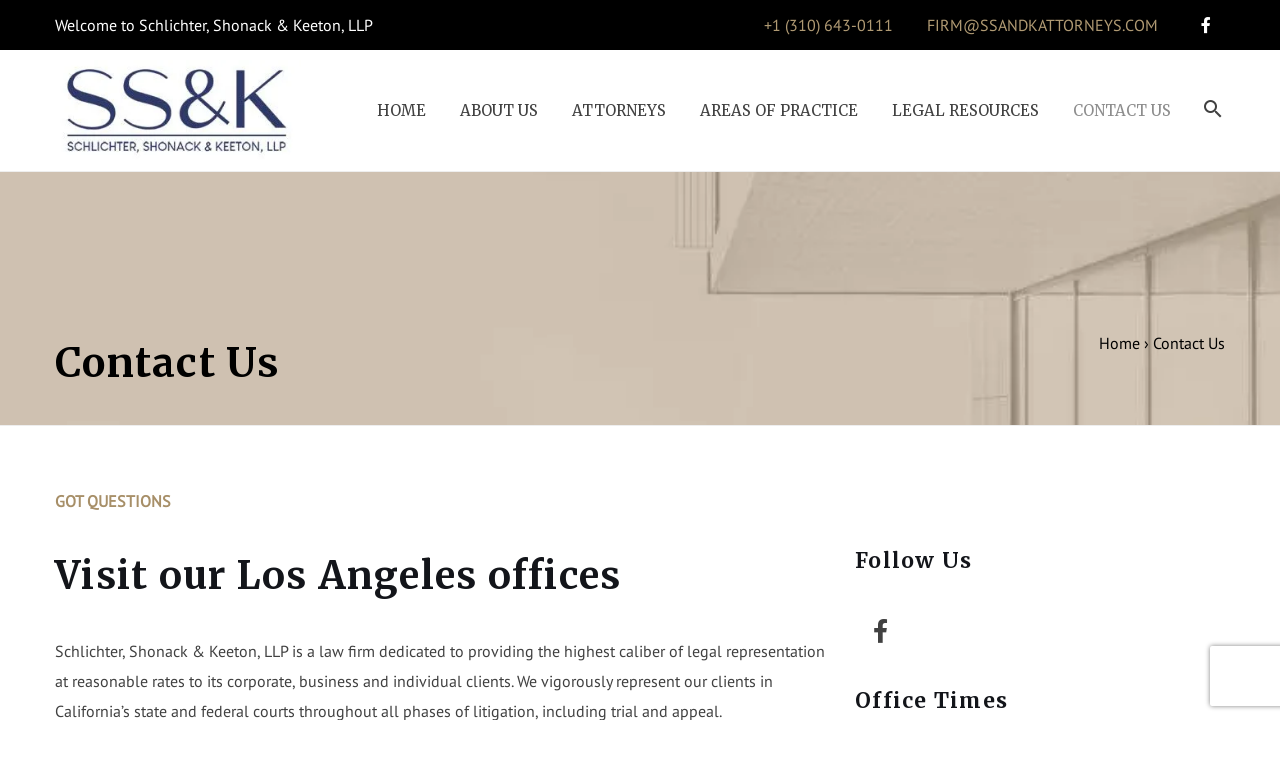

--- FILE ---
content_type: text/html; charset=UTF-8
request_url: https://ssandkattorneys.com/contact/
body_size: 43739
content:
<!DOCTYPE html>     <html class="no-js" lang="en-US">  <head itemscope="itemscope" itemtype="http://schema.org/WebSite"><script>if(navigator.userAgent.match(/MSIE|Internet Explorer/i)||navigator.userAgent.match(/Trident\/7\..*?rv:11/i)){let e=document.location.href;if(!e.match(/[?&]nonitro/)){if(e.indexOf("?")==-1){if(e.indexOf("#")==-1){document.location.href=e+"?nonitro=1"}else{document.location.href=e.replace("#","?nonitro=1#")}}else{if(e.indexOf("#")==-1){document.location.href=e+"&nonitro=1"}else{document.location.href=e.replace("#","&nonitro=1#")}}}}</script><link rel="preconnect" href="https://www.google.com" /><link rel="preconnect" href="https://maps.google.com" /><link rel="preconnect" href="https://cdn-idpej.nitrocdn.com" /><meta charset="UTF-8" /><title>Contact Us &#8211; Schlichter, Shonack &amp; Keeton, LLP Attorneys</title><meta name='robots' content='max-image-preview:large' /><meta name="viewport" content="width=device-width, initial-scale=1, maximum-scale=1" /><meta name="generator" content="WordPress 6.7.4" /><meta name="generator" content="Dejure Child 1.1" /><meta name="generator" content="Dejure 2.5" /><meta name="generator" content="DahzFramework 2.2.0" /><meta name="generator" content="Powered by WPBakery Page Builder - drag and drop page builder for WordPress." /><meta name="generator" content="Powered by Slider Revolution 6.7.15 - responsive, Mobile-Friendly Slider Plugin for WordPress with comfortable drag and drop interface." /><meta name="generator" content="NitroPack" /><script>var NPSH,NitroScrollHelper;NPSH=NitroScrollHelper=function(){let e=null;const o=window.sessionStorage.getItem("nitroScrollPos");function t(){let e=JSON.parse(window.sessionStorage.getItem("nitroScrollPos"))||{};if(typeof e!=="object"){e={}}e[document.URL]=window.scrollY;window.sessionStorage.setItem("nitroScrollPos",JSON.stringify(e))}window.addEventListener("scroll",function(){if(e!==null){clearTimeout(e)}e=setTimeout(t,200)},{passive:true});let r={};r.getScrollPos=()=>{if(!o){return 0}const e=JSON.parse(o);return e[document.URL]||0};r.isScrolled=()=>{return r.getScrollPos()>document.documentElement.clientHeight*.5};return r}();</script><script>(function(){var a=false;var e=document.documentElement.classList;var i=navigator.userAgent.toLowerCase();var n=["android","iphone","ipad"];var r=n.length;var o;var d=null;for(var t=0;t<r;t++){o=n[t];if(i.indexOf(o)>-1)d=o;if(e.contains(o)){a=true;e.remove(o)}}if(a&&d){e.add(d);if(d=="iphone"||d=="ipad"){e.add("ios")}}})();</script><script type="text/worker" id="nitro-web-worker">var preloadRequests=0;var remainingCount={};var baseURI="";self.onmessage=function(e){switch(e.data.cmd){case"RESOURCE_PRELOAD":var o=e.data.requestId;remainingCount[o]=0;e.data.resources.forEach(function(e){preload(e,function(o){return function(){console.log(o+" DONE: "+e);if(--remainingCount[o]==0){self.postMessage({cmd:"RESOURCE_PRELOAD",requestId:o})}}}(o));remainingCount[o]++});break;case"SET_BASEURI":baseURI=e.data.uri;break}};async function preload(e,o){if(typeof URL!=="undefined"&&baseURI){try{var a=new URL(e,baseURI);e=a.href}catch(e){console.log("Worker error: "+e.message)}}console.log("Preloading "+e);try{var n=new Request(e,{mode:"no-cors",redirect:"follow"});await fetch(n);o()}catch(a){console.log(a);var r=new XMLHttpRequest;r.responseType="blob";r.onload=o;r.onerror=o;r.open("GET",e,true);r.send()}}</script><script id="nprl">(()=>{if(window.NPRL!=undefined)return;(function(e){var t=e.prototype;t.after||(t.after=function(){var e,t=arguments,n=t.length,r=0,i=this,o=i.parentNode,a=Node,c=String,u=document;if(o!==null){while(r<n){(e=t[r])instanceof a?(i=i.nextSibling)!==null?o.insertBefore(e,i):o.appendChild(e):o.appendChild(u.createTextNode(c(e)));++r}}})})(Element);var e,t;e=t=function(){var t=false;var r=window.URL||window.webkitURL;var i=true;var o=false;var a=2;var c=null;var u=null;var d=true;var s=window.nitroGtmExcludes!=undefined;var l=s?JSON.parse(atob(window.nitroGtmExcludes)).map(e=>new RegExp(e)):[];var f;var m;var v=null;var p=null;var g=null;var h={touch:["touchmove","touchend"],default:["mousemove","click","keydown","wheel"]};var E=true;var y=[];var w=false;var b=[];var S=0;var N=0;var L=false;var T=0;var R=null;var O=false;var A=false;var C=false;var P=[];var I=[];var M=[];var k=[];var x=false;var _={};var j=new Map;var B="noModule"in HTMLScriptElement.prototype;var q=requestAnimationFrame||mozRequestAnimationFrame||webkitRequestAnimationFrame||msRequestAnimationFrame;const D="gtm.js?id=";function H(e,t){if(!_[e]){_[e]=[]}_[e].push(t)}function U(e,t){if(_[e]){var n=0,r=_[e];for(var n=0;n<r.length;n++){r[n].call(this,t)}}}function Y(){(function(e,t){var r=null;var i=function(e){r(e)};var o=null;var a={};var c=null;var u=null;var d=0;e.addEventListener(t,function(r){if(["load","DOMContentLoaded"].indexOf(t)!=-1){if(u){Q(function(){e.triggerNitroEvent(t)})}c=true}else if(t=="readystatechange"){d++;n.ogReadyState=d==1?"interactive":"complete";if(u&&u>=d){n.documentReadyState=n.ogReadyState;Q(function(){e.triggerNitroEvent(t)})}}});e.addEventListener(t+"Nitro",function(e){if(["load","DOMContentLoaded"].indexOf(t)!=-1){if(!c){e.preventDefault();e.stopImmediatePropagation()}else{}u=true}else if(t=="readystatechange"){u=n.documentReadyState=="interactive"?1:2;if(d<u){e.preventDefault();e.stopImmediatePropagation()}}});switch(t){case"load":o="onload";break;case"readystatechange":o="onreadystatechange";break;case"pageshow":o="onpageshow";break;default:o=null;break}if(o){Object.defineProperty(e,o,{get:function(){return r},set:function(n){if(typeof n!=="function"){r=null;e.removeEventListener(t+"Nitro",i)}else{if(!r){e.addEventListener(t+"Nitro",i)}r=n}}})}Object.defineProperty(e,"addEventListener"+t,{value:function(r){if(r!=t||!n.startedScriptLoading||document.currentScript&&document.currentScript.hasAttribute("nitro-exclude")){}else{arguments[0]+="Nitro"}e.ogAddEventListener.apply(e,arguments);a[arguments[1]]=arguments[0]}});Object.defineProperty(e,"removeEventListener"+t,{value:function(t){var n=a[arguments[1]];arguments[0]=n;e.ogRemoveEventListener.apply(e,arguments)}});Object.defineProperty(e,"triggerNitroEvent"+t,{value:function(t,n){n=n||e;var r=new Event(t+"Nitro",{bubbles:true});r.isNitroPack=true;Object.defineProperty(r,"type",{get:function(){return t},set:function(){}});Object.defineProperty(r,"target",{get:function(){return n},set:function(){}});e.dispatchEvent(r)}});if(typeof e.triggerNitroEvent==="undefined"){(function(){var t=e.addEventListener;var n=e.removeEventListener;Object.defineProperty(e,"ogAddEventListener",{value:t});Object.defineProperty(e,"ogRemoveEventListener",{value:n});Object.defineProperty(e,"addEventListener",{value:function(n){var r="addEventListener"+n;if(typeof e[r]!=="undefined"){e[r].apply(e,arguments)}else{t.apply(e,arguments)}},writable:true});Object.defineProperty(e,"removeEventListener",{value:function(t){var r="removeEventListener"+t;if(typeof e[r]!=="undefined"){e[r].apply(e,arguments)}else{n.apply(e,arguments)}}});Object.defineProperty(e,"triggerNitroEvent",{value:function(t,n){var r="triggerNitroEvent"+t;if(typeof e[r]!=="undefined"){e[r].apply(e,arguments)}}})})()}}).apply(null,arguments)}Y(window,"load");Y(window,"pageshow");Y(window,"DOMContentLoaded");Y(document,"DOMContentLoaded");Y(document,"readystatechange");try{var F=new Worker(r.createObjectURL(new Blob([document.getElementById("nitro-web-worker").textContent],{type:"text/javascript"})))}catch(e){var F=new Worker("data:text/javascript;base64,"+btoa(document.getElementById("nitro-web-worker").textContent))}F.onmessage=function(e){if(e.data.cmd=="RESOURCE_PRELOAD"){U(e.data.requestId,e)}};if(typeof document.baseURI!=="undefined"){F.postMessage({cmd:"SET_BASEURI",uri:document.baseURI})}var G=function(e){if(--S==0){Q(K)}};var W=function(e){e.target.removeEventListener("load",W);e.target.removeEventListener("error",W);e.target.removeEventListener("nitroTimeout",W);if(e.type!="nitroTimeout"){clearTimeout(e.target.nitroTimeout)}if(--N==0&&S==0){Q(J)}};var X=function(e){var t=e.textContent;try{var n=r.createObjectURL(new Blob([t.replace(/^(?:<!--)?(.*?)(?:-->)?$/gm,"$1")],{type:"text/javascript"}))}catch(e){var n="data:text/javascript;base64,"+btoa(t.replace(/^(?:<!--)?(.*?)(?:-->)?$/gm,"$1"))}return n};var K=function(){n.documentReadyState="interactive";document.triggerNitroEvent("readystatechange");document.triggerNitroEvent("DOMContentLoaded");if(window.pageYOffset||window.pageXOffset){window.dispatchEvent(new Event("scroll"))}A=true;Q(function(){if(N==0){Q(J)}Q($)})};var J=function(){if(!A||O)return;O=true;R.disconnect();en();n.documentReadyState="complete";document.triggerNitroEvent("readystatechange");window.triggerNitroEvent("load",document);window.triggerNitroEvent("pageshow",document);if(window.pageYOffset||window.pageXOffset||location.hash){let e=typeof history.scrollRestoration!=="undefined"&&history.scrollRestoration=="auto";if(e&&typeof NPSH!=="undefined"&&NPSH.getScrollPos()>0&&window.pageYOffset>document.documentElement.clientHeight*.5){window.scrollTo(0,NPSH.getScrollPos())}else if(location.hash){try{let e=document.querySelector(location.hash);if(e){e.scrollIntoView()}}catch(e){}}}var e=null;if(a==1){e=eo}else{e=eu}Q(e)};var Q=function(e){setTimeout(e,0)};var V=function(e){if(e.type=="touchend"||e.type=="click"){g=e}};var $=function(){if(d&&g){setTimeout(function(e){return function(){var t=function(e,t,n){var r=new Event(e,{bubbles:true,cancelable:true});if(e=="click"){r.clientX=t;r.clientY=n}else{r.touches=[{clientX:t,clientY:n}]}return r};var n;if(e.type=="touchend"){var r=e.changedTouches[0];n=document.elementFromPoint(r.clientX,r.clientY);n.dispatchEvent(t("touchstart"),r.clientX,r.clientY);n.dispatchEvent(t("touchend"),r.clientX,r.clientY);n.dispatchEvent(t("click"),r.clientX,r.clientY)}else if(e.type=="click"){n=document.elementFromPoint(e.clientX,e.clientY);n.dispatchEvent(t("click"),e.clientX,e.clientY)}}}(g),150);g=null}};var z=function(e){if(e.tagName=="SCRIPT"&&!e.hasAttribute("data-nitro-for-id")&&!e.hasAttribute("nitro-document-write")||e.tagName=="IMG"&&(e.hasAttribute("src")||e.hasAttribute("srcset"))||e.tagName=="IFRAME"&&e.hasAttribute("src")||e.tagName=="LINK"&&e.hasAttribute("href")&&e.hasAttribute("rel")&&e.getAttribute("rel")=="stylesheet"){if(e.tagName==="IFRAME"&&e.src.indexOf("about:blank")>-1){return}var t="";switch(e.tagName){case"LINK":t=e.href;break;case"IMG":if(k.indexOf(e)>-1)return;t=e.srcset||e.src;break;default:t=e.src;break}var n=e.getAttribute("type");if(!t&&e.tagName!=="SCRIPT")return;if((e.tagName=="IMG"||e.tagName=="LINK")&&(t.indexOf("data:")===0||t.indexOf("blob:")===0))return;if(e.tagName=="SCRIPT"&&n&&n!=="text/javascript"&&n!=="application/javascript"){if(n!=="module"||!B)return}if(e.tagName==="SCRIPT"){if(k.indexOf(e)>-1)return;if(e.noModule&&B){return}let t=null;if(document.currentScript){if(document.currentScript.src&&document.currentScript.src.indexOf(D)>-1){t=document.currentScript}if(document.currentScript.hasAttribute("data-nitro-gtm-id")){e.setAttribute("data-nitro-gtm-id",document.currentScript.getAttribute("data-nitro-gtm-id"))}}else if(window.nitroCurrentScript){if(window.nitroCurrentScript.src&&window.nitroCurrentScript.src.indexOf(D)>-1){t=window.nitroCurrentScript}}if(t&&s){let n=false;for(const t of l){n=e.src?t.test(e.src):t.test(e.textContent);if(n){break}}if(!n){e.type="text/googletagmanagerscript";let n=t.hasAttribute("data-nitro-gtm-id")?t.getAttribute("data-nitro-gtm-id"):t.id;if(!j.has(n)){j.set(n,[])}let r=j.get(n);r.push(e);return}}if(!e.src){if(e.textContent.length>0){e.textContent+="\n;if(document.currentScript.nitroTimeout) {clearTimeout(document.currentScript.nitroTimeout);}; setTimeout(function() { this.dispatchEvent(new Event('load')); }.bind(document.currentScript), 0);"}else{return}}else{}k.push(e)}if(!e.hasOwnProperty("nitroTimeout")){N++;e.addEventListener("load",W,true);e.addEventListener("error",W,true);e.addEventListener("nitroTimeout",W,true);e.nitroTimeout=setTimeout(function(){console.log("Resource timed out",e);e.dispatchEvent(new Event("nitroTimeout"))},5e3)}}};var Z=function(e){if(e.hasOwnProperty("nitroTimeout")&&e.nitroTimeout){clearTimeout(e.nitroTimeout);e.nitroTimeout=null;e.dispatchEvent(new Event("nitroTimeout"))}};document.documentElement.addEventListener("load",function(e){if(e.target.tagName=="SCRIPT"||e.target.tagName=="IMG"){k.push(e.target)}},true);document.documentElement.addEventListener("error",function(e){if(e.target.tagName=="SCRIPT"||e.target.tagName=="IMG"){k.push(e.target)}},true);var ee=["appendChild","replaceChild","insertBefore","prepend","append","before","after","replaceWith","insertAdjacentElement"];var et=function(){if(s){window._nitro_setTimeout=window.setTimeout;window.setTimeout=function(e,t,...n){let r=document.currentScript||window.nitroCurrentScript;if(!r||r.src&&r.src.indexOf(D)==-1){return window._nitro_setTimeout.call(window,e,t,...n)}return window._nitro_setTimeout.call(window,function(e,t){return function(...n){window.nitroCurrentScript=e;t(...n)}}(r,e),t,...n)}}ee.forEach(function(e){HTMLElement.prototype["og"+e]=HTMLElement.prototype[e];HTMLElement.prototype[e]=function(...t){if(this.parentNode||this===document.documentElement){switch(e){case"replaceChild":case"insertBefore":t.pop();break;case"insertAdjacentElement":t.shift();break}t.forEach(function(e){if(!e)return;if(e.tagName=="SCRIPT"){z(e)}else{if(e.children&&e.children.length>0){e.querySelectorAll("script").forEach(z)}}})}return this["og"+e].apply(this,arguments)}})};var en=function(){if(s&&typeof window._nitro_setTimeout==="function"){window.setTimeout=window._nitro_setTimeout}ee.forEach(function(e){HTMLElement.prototype[e]=HTMLElement.prototype["og"+e]})};var er=async function(){if(o){ef(f);ef(V);if(v){clearTimeout(v);v=null}}if(T===1){L=true;return}else if(T===0){T=-1}n.startedScriptLoading=true;Object.defineProperty(document,"readyState",{get:function(){return n.documentReadyState},set:function(){}});var e=document.documentElement;var t={attributes:true,attributeFilter:["src"],childList:true,subtree:true};R=new MutationObserver(function(e,t){e.forEach(function(e){if(e.type=="childList"&&e.addedNodes.length>0){e.addedNodes.forEach(function(e){if(!document.documentElement.contains(e)){return}if(e.tagName=="IMG"||e.tagName=="IFRAME"||e.tagName=="LINK"){z(e)}})}if(e.type=="childList"&&e.removedNodes.length>0){e.removedNodes.forEach(function(e){if(e.tagName=="IFRAME"||e.tagName=="LINK"){Z(e)}})}if(e.type=="attributes"){var t=e.target;if(!document.documentElement.contains(t)){return}if(t.tagName=="IFRAME"||t.tagName=="LINK"||t.tagName=="IMG"||t.tagName=="SCRIPT"){z(t)}}})});R.observe(e,t);if(!s){et()}await Promise.all(P);var r=b.shift();var i=null;var a=false;while(r){var c;var u=JSON.parse(atob(r.meta));var d=u.delay;if(r.type=="inline"){var l=document.getElementById(r.id);if(l){l.remove()}else{r=b.shift();continue}c=X(l);if(c===false){r=b.shift();continue}}else{c=r.src}if(!a&&r.type!="inline"&&(typeof u.attributes.async!="undefined"||typeof u.attributes.defer!="undefined")){if(i===null){i=r}else if(i===r){a=true}if(!a){b.push(r);r=b.shift();continue}}var m=document.createElement("script");m.src=c;m.setAttribute("data-nitro-for-id",r.id);for(var p in u.attributes){try{if(u.attributes[p]===false){m.setAttribute(p,"")}else{m.setAttribute(p,u.attributes[p])}}catch(e){console.log("Error while setting script attribute",m,e)}}m.async=false;if(u.canonicalLink!=""&&Object.getOwnPropertyDescriptor(m,"src")?.configurable!==false){(e=>{Object.defineProperty(m,"src",{get:function(){return e.canonicalLink},set:function(){}})})(u)}if(d){setTimeout((function(e,t){var n=document.querySelector("[data-nitro-marker-id='"+t+"']");if(n){n.after(e)}else{document.head.appendChild(e)}}).bind(null,m,r.id),d)}else{m.addEventListener("load",G);m.addEventListener("error",G);if(!m.noModule||!B){S++}var g=document.querySelector("[data-nitro-marker-id='"+r.id+"']");if(g){Q(function(e,t){return function(){e.after(t)}}(g,m))}else{Q(function(e){return function(){document.head.appendChild(e)}}(m))}}r=b.shift()}};var ei=function(){var e=document.getElementById("nitro-deferred-styles");var t=document.createElement("div");t.innerHTML=e.textContent;return t};var eo=async function(e){isPreload=e&&e.type=="NitroPreload";if(!isPreload){T=-1;E=false;if(o){ef(f);ef(V);if(v){clearTimeout(v);v=null}}}if(w===false){var t=ei();let e=t.querySelectorAll('style,link[rel="stylesheet"]');w=e.length;if(w){let e=document.getElementById("nitro-deferred-styles-marker");e.replaceWith.apply(e,t.childNodes)}else if(isPreload){Q(ed)}else{es()}}else if(w===0&&!isPreload){es()}};var ea=function(){var e=ei();var t=e.childNodes;var n;var r=[];for(var i=0;i<t.length;i++){n=t[i];if(n.href){r.push(n.href)}}var o="css-preload";H(o,function(e){eo(new Event("NitroPreload"))});if(r.length){F.postMessage({cmd:"RESOURCE_PRELOAD",resources:r,requestId:o})}else{Q(function(){U(o)})}};var ec=function(){if(T===-1)return;T=1;var e=[];var t,n;for(var r=0;r<b.length;r++){t=b[r];if(t.type!="inline"){if(t.src){n=JSON.parse(atob(t.meta));if(n.delay)continue;if(n.attributes.type&&n.attributes.type=="module"&&!B)continue;e.push(t.src)}}}if(e.length){var i="js-preload";H(i,function(e){T=2;if(L){Q(er)}});F.postMessage({cmd:"RESOURCE_PRELOAD",resources:e,requestId:i})}};var eu=function(){while(I.length){style=I.shift();if(style.hasAttribute("nitropack-onload")){style.setAttribute("onload",style.getAttribute("nitropack-onload"));Q(function(e){return function(){e.dispatchEvent(new Event("load"))}}(style))}}while(M.length){style=M.shift();if(style.hasAttribute("nitropack-onerror")){style.setAttribute("onerror",style.getAttribute("nitropack-onerror"));Q(function(e){return function(){e.dispatchEvent(new Event("error"))}}(style))}}};var ed=function(){if(!x){if(i){Q(function(){var e=document.getElementById("nitro-critical-css");if(e){e.remove()}})}x=true;onStylesLoadEvent=new Event("NitroStylesLoaded");onStylesLoadEvent.isNitroPack=true;window.dispatchEvent(onStylesLoadEvent)}};var es=function(){if(a==2){Q(er)}else{eu()}};var el=function(e){m.forEach(function(t){document.addEventListener(t,e,true)})};var ef=function(e){m.forEach(function(t){document.removeEventListener(t,e,true)})};if(s){et()}return{setAutoRemoveCriticalCss:function(e){i=e},registerScript:function(e,t,n){b.push({type:"remote",src:e,id:t,meta:n})},registerInlineScript:function(e,t){b.push({type:"inline",id:e,meta:t})},registerStyle:function(e,t,n){y.push({href:e,rel:t,media:n})},onLoadStyle:function(e){I.push(e);if(w!==false&&--w==0){Q(ed);if(E){E=false}else{es()}}},onErrorStyle:function(e){M.push(e);if(w!==false&&--w==0){Q(ed);if(E){E=false}else{es()}}},loadJs:function(e,t){if(!e.src){var n=X(e);if(n!==false){e.src=n;e.textContent=""}}if(t){Q(function(e,t){return function(){e.after(t)}}(t,e))}else{Q(function(e){return function(){document.head.appendChild(e)}}(e))}},loadQueuedResources:async function(){window.dispatchEvent(new Event("NitroBootStart"));if(p){clearTimeout(p);p=null}window.removeEventListener("load",e.loadQueuedResources);f=a==1?er:eo;if(!o||g){Q(f)}else{if(navigator.userAgent.indexOf(" Edge/")==-1){ea();H("css-preload",ec)}el(f);if(u){if(c){v=setTimeout(f,c)}}else{}}},fontPreload:function(e){var t="critical-fonts";H(t,function(e){document.getElementById("nitro-critical-fonts").type="text/css"});F.postMessage({cmd:"RESOURCE_PRELOAD",resources:e,requestId:t})},boot:function(){if(t)return;t=true;C=typeof NPSH!=="undefined"&&NPSH.isScrolled();let n=document.prerendering;if(location.hash||C||n){o=false}m=h.default.concat(h.touch);p=setTimeout(e.loadQueuedResources,1500);el(V);if(C){e.loadQueuedResources()}else{window.addEventListener("load",e.loadQueuedResources)}},addPrerequisite:function(e){P.push(e)},getTagManagerNodes:function(e){if(!e)return j;return j.get(e)??[]}}}();var n,r;n=r=function(){var t=document.write;return{documentWrite:function(n,r){if(n&&n.hasAttribute("nitro-exclude")){return t.call(document,r)}var i=null;if(n.documentWriteContainer){i=n.documentWriteContainer}else{i=document.createElement("span");n.documentWriteContainer=i}var o=null;if(n){if(n.hasAttribute("data-nitro-for-id")){o=document.querySelector('template[data-nitro-marker-id="'+n.getAttribute("data-nitro-for-id")+'"]')}else{o=n}}i.innerHTML+=r;i.querySelectorAll("script").forEach(function(e){e.setAttribute("nitro-document-write","")});if(!i.parentNode){if(o){o.parentNode.insertBefore(i,o)}else{document.body.appendChild(i)}}var a=document.createElement("span");a.innerHTML=r;var c=a.querySelectorAll("script");if(c.length){c.forEach(function(t){var n=t.getAttributeNames();var r=document.createElement("script");n.forEach(function(e){r.setAttribute(e,t.getAttribute(e))});r.async=false;if(!t.src&&t.textContent){r.textContent=t.textContent}e.loadJs(r,o)})}},TrustLogo:function(e,t){var n=document.getElementById(e);var r=document.createElement("img");r.src=t;n.parentNode.insertBefore(r,n)},documentReadyState:"loading",ogReadyState:document.readyState,startedScriptLoading:false,loadScriptDelayed:function(e,t){setTimeout(function(){var t=document.createElement("script");t.src=e;document.head.appendChild(t)},t)}}}();document.write=function(e){n.documentWrite(document.currentScript,e)};document.writeln=function(e){n.documentWrite(document.currentScript,e+"\n")};window.NPRL=e;window.NitroResourceLoader=t;window.NPh=n;window.NitroPackHelper=r})();</script><template id="nitro-deferred-styles-marker"></template><style id="nitro-fonts">@font-face{font-family:"Material Design Iconic Font";src:url("https://cdn-idpej.nitrocdn.com/UbIAwTKwPxoDLknBZToKnuDyMMNTcUqD/assets/static/source/rev-cdadc4c/ssandkattorneys.com/wp-content/themes/dejure/includes/assets/fonts/f700451017a9159b0b8a6ed3819b5d68.Material-Design-Iconic-Font.eot");src:url("https://cdn-idpej.nitrocdn.com/UbIAwTKwPxoDLknBZToKnuDyMMNTcUqD/assets/static/source/rev-cdadc4c/ssandkattorneys.com/wp-content/themes/dejure/includes/assets/fonts/f700451017a9159b0b8a6ed3819b5d68.Material-Design-Iconic-Font.ttf") format("truetype");font-weight:normal;font-style:normal;font-display:swap}@font-face{font-family:"FontAwesome";src:url("https://cdn-idpej.nitrocdn.com/UbIAwTKwPxoDLknBZToKnuDyMMNTcUqD/assets/static/source/rev-cdadc4c/ssandkattorneys.com/wp-content/themes/dejure/includes/assets/fonts/e0a5515b7043306a034b979957fc1da7.fontawesome-webfont.eot");src:url("https://cdn-idpej.nitrocdn.com/UbIAwTKwPxoDLknBZToKnuDyMMNTcUqD/assets/static/source/rev-cdadc4c/ssandkattorneys.com/wp-content/themes/dejure/includes/assets/fonts/e0a5515b7043306a034b979957fc1da7.fontawesome-webfont.woff2") format("woff2");font-weight:normal;font-style:normal;font-display:swap}@font-face{font-family:"Font Awesome 6 Brands";font-style:normal;font-weight:400;font-display:swap;src:url("https://cdn-idpej.nitrocdn.com/UbIAwTKwPxoDLknBZToKnuDyMMNTcUqD/assets/static/source/rev-cdadc4c/use.fontawesome.com/releases/v6.3.0/webfonts/fa-brands-400.woff2") format("woff2")}@font-face{font-family:"FontAwesome";font-display:swap;src:url("https://cdn-idpej.nitrocdn.com/UbIAwTKwPxoDLknBZToKnuDyMMNTcUqD/assets/static/source/rev-cdadc4c/use.fontawesome.com/releases/v6.3.0/webfonts/fa-solid-900.woff2") format("woff2")}@font-face{font-family:"FontAwesome";font-display:swap;src:url("https://cdn-idpej.nitrocdn.com/UbIAwTKwPxoDLknBZToKnuDyMMNTcUqD/assets/static/source/rev-cdadc4c/use.fontawesome.com/releases/v6.3.0/webfonts/fa-brands-400.woff2") format("woff2")}@font-face{font-family:"FontAwesome";font-display:swap;src:url("https://cdn-idpej.nitrocdn.com/UbIAwTKwPxoDLknBZToKnuDyMMNTcUqD/assets/static/source/rev-cdadc4c/use.fontawesome.com/releases/v6.3.0/webfonts/fa-regular-400.woff2") format("woff2");unicode-range:u + f003,u + f006,u + f014,u + f016-f017,u + f01a-f01b,u + f01d,u + f022,u + f03e,u + f044,u + f046,u + f05c-f05d,u + f06e,u + f070,u + f087-f088,u + f08a,u + f094,u + f096-f097,u + f09d,u + f0a0,u + f0a2,u + f0a4-f0a7,u + f0c5,u + f0c7,u + f0e5-f0e6,u + f0eb,u + f0f6-f0f8,u + f10c,u + f114-f115,u + f118-f11a,u + f11c-f11d,u + f133,u + f147,u + f14e,u + f150-f152,u + f185-f186,u + f18e,u + f190-f192,u + f196,u + f1c1-f1c9,u + f1d9,u + f1db,u + f1e3,u + f1ea,u + f1f7,u + f1f9,u + f20a,u + f247-f248,u + f24a,u + f24d,u + f255-f25b,u + f25d,u + f271-f274,u + f278,u + f27b,u + f28c,u + f28e,u + f29c,u + f2b5,u + f2b7,u + f2ba,u + f2bc,u + f2be,u + f2c0-f2c1,u + f2c3,u + f2d0,u + f2d2,u + f2d4,u + f2dc}@font-face{font-family:"FontAwesome";font-display:swap;src:url("https://cdn-idpej.nitrocdn.com/UbIAwTKwPxoDLknBZToKnuDyMMNTcUqD/assets/static/source/rev-cdadc4c/use.fontawesome.com/releases/v6.3.0/webfonts/fa-v4compatibility.woff2") format("woff2");unicode-range:u + f041,u + f047,u + f065-f066,u + f07d-f07e,u + f080,u + f08b,u + f08e,u + f090,u + f09a,u + f0ac,u + f0ae,u + f0b2,u + f0d0,u + f0d6,u + f0e4,u + f0ec,u + f10a-f10b,u + f123,u + f13e,u + f148-f149,u + f14c,u + f156,u + f15e,u + f160-f161,u + f163,u + f175-f178,u + f195,u + f1f8,u + f219,u + f27a}@font-face{font-family:"Merriweather";font-style:normal;font-weight:400;font-stretch:100%;src:url("https://fonts.gstatic.com/s/merriweather/v32/u-4e0qyriQwlOrhSvowK_l5UcA6zuSYEqOzpPe3HOZJ5eX1WtLaQwmYiSeqnJ-mXq1Gi3iE.woff2") format("woff2");unicode-range:U+0460-052F,U+1C80-1C8A,U+20B4,U+2DE0-2DFF,U+A640-A69F,U+FE2E-FE2F;font-display:swap}@font-face{font-family:"Merriweather";font-style:normal;font-weight:400;font-stretch:100%;src:url("https://fonts.gstatic.com/s/merriweather/v32/u-4e0qyriQwlOrhSvowK_l5UcA6zuSYEqOzpPe3HOZJ5eX1WtLaQwmYiSequJ-mXq1Gi3iE.woff2") format("woff2");unicode-range:U+0301,U+0400-045F,U+0490-0491,U+04B0-04B1,U+2116;font-display:swap}@font-face{font-family:"Merriweather";font-style:normal;font-weight:400;font-stretch:100%;src:url("https://fonts.gstatic.com/s/merriweather/v32/u-4e0qyriQwlOrhSvowK_l5UcA6zuSYEqOzpPe3HOZJ5eX1WtLaQwmYiSeqlJ-mXq1Gi3iE.woff2") format("woff2");unicode-range:U+0102-0103,U+0110-0111,U+0128-0129,U+0168-0169,U+01A0-01A1,U+01AF-01B0,U+0300-0301,U+0303-0304,U+0308-0309,U+0323,U+0329,U+1EA0-1EF9,U+20AB;font-display:swap}@font-face{font-family:"Merriweather";font-style:normal;font-weight:400;font-stretch:100%;src:url("https://fonts.gstatic.com/s/merriweather/v32/u-4e0qyriQwlOrhSvowK_l5UcA6zuSYEqOzpPe3HOZJ5eX1WtLaQwmYiSeqkJ-mXq1Gi3iE.woff2") format("woff2");unicode-range:U+0100-02BA,U+02BD-02C5,U+02C7-02CC,U+02CE-02D7,U+02DD-02FF,U+0304,U+0308,U+0329,U+1D00-1DBF,U+1E00-1E9F,U+1EF2-1EFF,U+2020,U+20A0-20AB,U+20AD-20C0,U+2113,U+2C60-2C7F,U+A720-A7FF;font-display:swap}@font-face{font-family:"Merriweather";font-style:normal;font-weight:400;font-stretch:100%;src:url("https://fonts.gstatic.com/s/merriweather/v32/u-4e0qyriQwlOrhSvowK_l5UcA6zuSYEqOzpPe3HOZJ5eX1WtLaQwmYiSeqqJ-mXq1Gi.woff2") format("woff2");unicode-range:U+0000-00FF,U+0131,U+0152-0153,U+02BB-02BC,U+02C6,U+02DA,U+02DC,U+0304,U+0308,U+0329,U+2000-206F,U+20AC,U+2122,U+2191,U+2193,U+2212,U+2215,U+FEFF,U+FFFD;font-display:swap}@font-face{font-family:"Merriweather";font-style:normal;font-weight:700;font-stretch:100%;src:url("https://fonts.gstatic.com/s/merriweather/v32/u-4e0qyriQwlOrhSvowK_l5UcA6zuSYEqOzpPe3HOZJ5eX1WtLaQwmYiSeqnJ-mXq1Gi3iE.woff2") format("woff2");unicode-range:U+0460-052F,U+1C80-1C8A,U+20B4,U+2DE0-2DFF,U+A640-A69F,U+FE2E-FE2F;font-display:swap}@font-face{font-family:"Merriweather";font-style:normal;font-weight:700;font-stretch:100%;src:url("https://fonts.gstatic.com/s/merriweather/v32/u-4e0qyriQwlOrhSvowK_l5UcA6zuSYEqOzpPe3HOZJ5eX1WtLaQwmYiSequJ-mXq1Gi3iE.woff2") format("woff2");unicode-range:U+0301,U+0400-045F,U+0490-0491,U+04B0-04B1,U+2116;font-display:swap}@font-face{font-family:"Merriweather";font-style:normal;font-weight:700;font-stretch:100%;src:url("https://fonts.gstatic.com/s/merriweather/v32/u-4e0qyriQwlOrhSvowK_l5UcA6zuSYEqOzpPe3HOZJ5eX1WtLaQwmYiSeqlJ-mXq1Gi3iE.woff2") format("woff2");unicode-range:U+0102-0103,U+0110-0111,U+0128-0129,U+0168-0169,U+01A0-01A1,U+01AF-01B0,U+0300-0301,U+0303-0304,U+0308-0309,U+0323,U+0329,U+1EA0-1EF9,U+20AB;font-display:swap}@font-face{font-family:"Merriweather";font-style:normal;font-weight:700;font-stretch:100%;src:url("https://fonts.gstatic.com/s/merriweather/v32/u-4e0qyriQwlOrhSvowK_l5UcA6zuSYEqOzpPe3HOZJ5eX1WtLaQwmYiSeqkJ-mXq1Gi3iE.woff2") format("woff2");unicode-range:U+0100-02BA,U+02BD-02C5,U+02C7-02CC,U+02CE-02D7,U+02DD-02FF,U+0304,U+0308,U+0329,U+1D00-1DBF,U+1E00-1E9F,U+1EF2-1EFF,U+2020,U+20A0-20AB,U+20AD-20C0,U+2113,U+2C60-2C7F,U+A720-A7FF;font-display:swap}@font-face{font-family:"Merriweather";font-style:normal;font-weight:700;font-stretch:100%;src:url("https://fonts.gstatic.com/s/merriweather/v32/u-4e0qyriQwlOrhSvowK_l5UcA6zuSYEqOzpPe3HOZJ5eX1WtLaQwmYiSeqqJ-mXq1Gi.woff2") format("woff2");unicode-range:U+0000-00FF,U+0131,U+0152-0153,U+02BB-02BC,U+02C6,U+02DA,U+02DC,U+0304,U+0308,U+0329,U+2000-206F,U+20AC,U+2122,U+2191,U+2193,U+2212,U+2215,U+FEFF,U+FFFD;font-display:swap}@font-face{font-family:"PT Sans";font-style:normal;font-weight:400;src:url("https://fonts.gstatic.com/s/ptsans/v17/jizaRExUiTo99u79D0-ExcOPIDUg-g.woff2") format("woff2");unicode-range:U+0460-052F,U+1C80-1C8A,U+20B4,U+2DE0-2DFF,U+A640-A69F,U+FE2E-FE2F;font-display:swap}@font-face{font-family:"PT Sans";font-style:normal;font-weight:400;src:url("https://fonts.gstatic.com/s/ptsans/v17/jizaRExUiTo99u79D0aExcOPIDUg-g.woff2") format("woff2");unicode-range:U+0301,U+0400-045F,U+0490-0491,U+04B0-04B1,U+2116;font-display:swap}@font-face{font-family:"PT Sans";font-style:normal;font-weight:400;src:url("https://fonts.gstatic.com/s/ptsans/v17/jizaRExUiTo99u79D0yExcOPIDUg-g.woff2") format("woff2");unicode-range:U+0100-02BA,U+02BD-02C5,U+02C7-02CC,U+02CE-02D7,U+02DD-02FF,U+0304,U+0308,U+0329,U+1D00-1DBF,U+1E00-1E9F,U+1EF2-1EFF,U+2020,U+20A0-20AB,U+20AD-20C0,U+2113,U+2C60-2C7F,U+A720-A7FF;font-display:swap}@font-face{font-family:"PT Sans";font-style:normal;font-weight:400;src:url("https://fonts.gstatic.com/s/ptsans/v17/jizaRExUiTo99u79D0KExcOPIDU.woff2") format("woff2");unicode-range:U+0000-00FF,U+0131,U+0152-0153,U+02BB-02BC,U+02C6,U+02DA,U+02DC,U+0304,U+0308,U+0329,U+2000-206F,U+20AC,U+2122,U+2191,U+2193,U+2212,U+2215,U+FEFF,U+FFFD;font-display:swap}@font-face{font-family:typicons;font-weight:400;font-style:normal;src:url("https://cdn-idpej.nitrocdn.com/UbIAwTKwPxoDLknBZToKnuDyMMNTcUqD/assets/static/source/rev-cdadc4c/ssandkattorneys.com/wp-content/plugins/js_composer/assets/css/lib/typicons/fonts/typicons.eot");src:url("https://cdn-idpej.nitrocdn.com/UbIAwTKwPxoDLknBZToKnuDyMMNTcUqD/assets/static/source/rev-cdadc4c/ssandkattorneys.com/wp-content/plugins/js_composer/assets/css/lib/typicons/fonts/typicons.ttf") format("truetype");font-display:swap}</style><style type="text/css" id="nitro-critical-css">@charset "UTF-8";ul{box-sizing:border-box}.entry-content{counter-reset:footnotes}:root{--wp--preset--font-size--normal:16px;--wp--preset--font-size--huge:42px}:root{--wp--preset--aspect-ratio--square:1;--wp--preset--aspect-ratio--4-3:4/3;--wp--preset--aspect-ratio--3-4:3/4;--wp--preset--aspect-ratio--3-2:3/2;--wp--preset--aspect-ratio--2-3:2/3;--wp--preset--aspect-ratio--16-9:16/9;--wp--preset--aspect-ratio--9-16:9/16;--wp--preset--color--black:#000;--wp--preset--color--cyan-bluish-gray:#abb8c3;--wp--preset--color--white:#fff;--wp--preset--color--pale-pink:#f78da7;--wp--preset--color--vivid-red:#cf2e2e;--wp--preset--color--luminous-vivid-orange:#ff6900;--wp--preset--color--luminous-vivid-amber:#fcb900;--wp--preset--color--light-green-cyan:#7bdcb5;--wp--preset--color--vivid-green-cyan:#00d084;--wp--preset--color--pale-cyan-blue:#8ed1fc;--wp--preset--color--vivid-cyan-blue:#0693e3;--wp--preset--color--vivid-purple:#9b51e0;--wp--preset--gradient--vivid-cyan-blue-to-vivid-purple:linear-gradient(135deg,rgba(6,147,227,1) 0%,#9b51e0 100%);--wp--preset--gradient--light-green-cyan-to-vivid-green-cyan:linear-gradient(135deg,#7adcb4 0%,#00d082 100%);--wp--preset--gradient--luminous-vivid-amber-to-luminous-vivid-orange:linear-gradient(135deg,rgba(252,185,0,1) 0%,rgba(255,105,0,1) 100%);--wp--preset--gradient--luminous-vivid-orange-to-vivid-red:linear-gradient(135deg,rgba(255,105,0,1) 0%,#cf2e2e 100%);--wp--preset--gradient--very-light-gray-to-cyan-bluish-gray:linear-gradient(135deg,#eee 0%,#a9b8c3 100%);--wp--preset--gradient--cool-to-warm-spectrum:linear-gradient(135deg,#4aeadc 0%,#9778d1 20%,#cf2aba 40%,#ee2c82 60%,#fb6962 80%,#fef84c 100%);--wp--preset--gradient--blush-light-purple:linear-gradient(135deg,#ffceec 0%,#9896f0 100%);--wp--preset--gradient--blush-bordeaux:linear-gradient(135deg,#fecda5 0%,#fe2d2d 50%,#6b003e 100%);--wp--preset--gradient--luminous-dusk:linear-gradient(135deg,#ffcb70 0%,#c751c0 50%,#4158d0 100%);--wp--preset--gradient--pale-ocean:linear-gradient(135deg,#fff5cb 0%,#b6e3d4 50%,#33a7b5 100%);--wp--preset--gradient--electric-grass:linear-gradient(135deg,#caf880 0%,#71ce7e 100%);--wp--preset--gradient--midnight:linear-gradient(135deg,#020381 0%,#2874fc 100%);--wp--preset--font-size--small:13px;--wp--preset--font-size--medium:20px;--wp--preset--font-size--large:36px;--wp--preset--font-size--x-large:42px;--wp--preset--spacing--20:.44rem;--wp--preset--spacing--30:.67rem;--wp--preset--spacing--40:1rem;--wp--preset--spacing--50:1.5rem;--wp--preset--spacing--60:2.25rem;--wp--preset--spacing--70:3.38rem;--wp--preset--spacing--80:5.06rem;--wp--preset--shadow--natural:6px 6px 9px rgba(0,0,0,.2);--wp--preset--shadow--deep:12px 12px 50px rgba(0,0,0,.4);--wp--preset--shadow--sharp:6px 6px 0px rgba(0,0,0,.2);--wp--preset--shadow--outlined:6px 6px 0px -3px rgba(255,255,255,1),6px 6px rgba(0,0,0,1);--wp--preset--shadow--crisp:6px 6px 0px rgba(0,0,0,1)}.wpcf7 .screen-reader-response{position:absolute;overflow:hidden;clip:rect(1px,1px,1px,1px);clip-path:inset(50%);height:1px;width:1px;margin:-1px;padding:0;border:0;word-wrap:normal !important}.wpcf7 form .wpcf7-response-output{margin:2em .5em 1em;padding:.2em 1em;border:2px solid #00a0d2}.wpcf7 form.init .wpcf7-response-output{display:none}.wpcf7-form-control-wrap{position:relative}.wpcf7 input[type="email"]{direction:ltr}.df-share-shortcode{list-style-type:none}.df-share-shortcode li{float:none !important;margin-right:15px}.df-share-shortcode li a{width:32px;height:32px;text-align:center;display:table-cell;vertical-align:middle}.wpcf7-form{margin-bottom:0}.wpcf7-form input,.wpcf7-form textarea{width:100%}.wpcf7-form p{margin-bottom:0}body .wpcf7-response-output{margin-left:0;padding-left:0}.wpcf7-form.form7_underline input[type=email],.wpcf7-form.form7_underline input[type=text],.wpcf7-form.form7_underline textarea{background:0 0;border:none;border-bottom:1px solid rgba(0,0,0,.1);border-radius:0}html{font-family:sans-serif;-ms-text-size-adjust:100%;-webkit-text-size-adjust:100%}body{margin:0}article,header,nav{display:block}template{display:none}a{background-color:transparent}strong{font-weight:bold}h1{font-size:2em;margin:.67em 0}img{border:0}input,textarea{color:inherit;font:inherit;margin:0}input::-moz-focus-inner{border:0;padding:0}input{line-height:normal}textarea{overflow:auto}[class^="md-"],[class*=" md-"]{display:inline-block;font:normal normal normal 14px/1 "Material Design Iconic Font";font-size:inherit;speak:none;text-rendering:auto;-webkit-font-smoothing:antialiased;-moz-osx-font-smoothing:grayscale}.md-rotate-270{filter:progid:DXImageTransform.Microsoft.BasicImage(rotation=3);-webkit-transform:rotate(270deg);-ms-transform:rotate(270deg);transform:rotate(270deg)}:root .md-rotate-270{filter:none}.md-search:before{content:""}.md-arrow-forward:before{content:""}.md-menu:before{content:""}.fa{display:inline-block;font:normal normal normal 14px/1 FontAwesome;font-size:inherit;text-rendering:auto;-webkit-font-smoothing:antialiased;-moz-osx-font-smoothing:grayscale;transform:translate(0,0)}.fa-facebook:before{content:""}.ui.sidebar{position:fixed;top:0;left:0;-webkit-backface-visibility:hidden;backface-visibility:hidden;will-change:transform;-webkit-transform:translate3d(0,0,0);transform:translate3d(0,0,0);visibility:hidden;-webkit-overflow-scrolling:touch;height:100% !important;border-radius:0em !important;margin:0em !important;overflow-y:auto !important;z-index:102}.ui.sidebar>*{-webkit-backface-visibility:hidden;backface-visibility:hidden;-webkit-transform:rotateZ(0deg);transform:rotateZ(0deg)}.ui.right.sidebar{right:0px !important;left:auto !important;-webkit-transform:translate3d(100%,0%,0);transform:translate3d(100%,0%,0)}.ui.right.sidebar{width:260px}.ui.overlay.sidebar{z-index:102}.ui.right.overlay.sidebar{-webkit-transform:translate3d(100%,0%,0);transform:translate3d(100%,0%,0)}html,body{height:100%}body{background:#fff;font-size:16px;font-family:"Cabin",Helvetica,Arial,sans-serif;line-height:1.875em;color:#000;-webkit-font-smoothing:antialiased;-webkit-text-size-adjust:100%}h1,h3{font-family:"Roboto Slab",serif;font-weight:400}h1,h3{color:#000}h1 a{font-weight:inherit}h1{font-size:2.375em;line-height:1.578947368em;margin-top:0;margin-bottom:.78947368em}h3{font-size:1.3125em;line-height:1.428571429em;margin-top:0;margin-bottom:1.42857143em}a{color:#c3c3c3;text-decoration:none}h1 a{color:#000}ul{list-style:circle inside}ul{padding-left:0;margin-top:0}ul ul{margin:0px 0px 0px 30px}img{max-width:100%;height:auto}input::-moz-focus-inner{border:0;padding:0}input[type="email"],input[type="text"],textarea{height:3em;padding:6px 10px;background-color:transparent;border:1px solid rgba(0,0,0,.1);border-radius:4px;box-shadow:none;box-sizing:border-box}input[type="email"],input[type="text"],textarea{-webkit-appearance:none;-moz-appearance:none;appearance:none}textarea{min-height:180px;padding-top:6px;padding-bottom:6px;max-width:100%}label{display:block;margin-bottom:5px;font-weight:600}input,textarea{margin-bottom:15px}p,ul,form{margin:0 0 30px}*,*:before,*:after{-webkit-box-sizing:border-box;-moz-box-sizing:border-box;-ms-box-sizing:border-box;box-sizing:border-box}.df_container-fluid{margin:0 auto;padding:0}.df_container-fluid.fluid-max{max-width:1170px}.df_container-fluid.fluid-width{width:100%}@media only screen and (max-width:1024px){.df_container-fluid.fluid-width{width:94%}}.df_row-fluid{width:auto;margin-left:-15px;margin-right:-15px}.df_row-fluid:before,.df_row-fluid:after{display:table;content:" "}.df_row-fluid:after{clear:both}.df_row-fluid [class*="df_span-"]{position:relative;display:block;float:left;width:100%;min-height:28px;padding-left:15px;padding-right:15px;-webkit-box-sizing:border-box;-moz-box-sizing:border-box;-ms-box-sizing:border-box;box-sizing:border-box}@media only screen and (min-width:768px){.df_row-fluid .df_span-sm-12{width:100%}}.df_row-fluid .wpb_content_element{margin-bottom:30px}@media screen and (max-width:768px){.hidden-sm{display:none !important}}@media only screen and (min-width:768px) and (max-width:992px){.hidden-tl{display:none !important}}#wrapper{margin:0 auto;overflow:hidden}@media only screen and (max-width:992px){.header-wrapper{position:relative}}.header-wrapper .menu-section{width:100%;position:absolute;top:0;left:0;z-index:1031;-webkit-transform:translateZ(0)}.header-wrapper .site-header{padding-top:30px;padding-bottom:30px}@media only screen and (max-width:992px){.header-wrapper .site-header{padding:15px 0}}.df-topbar{max-height:100px;z-index:1031;overflow:hidden}@media only screen and (max-width:992px){.df-topbar{display:none}}.df-topbar .info-description{margin:10px 0px}.df-topbar .df-topbar-right{margin-left:15px}.df-topbar nav{display:table-cell;vertical-align:middle;padding-right:15px}.df-topbar .main-navigation{height:0;line-height:1.875}.df-topbar .main-navigation .top-navigation>li>a{padding:10px 15px}.df-topbar .main-navigation li{position:static}.df-topbar .df-social-connect{display:table-cell;position:relative;top:0px}.df-topbar .df-social-connect li a{height:auto}.df-topbar .df-social-connect li a i{top:7px;font-size:16px}.df-sitename{font-size:2.375em;color:#181818;display:block;text-align:center}@media only screen and (max-width:992px){.normal-logo{display:none}}.sticky-logo{display:none}@media only screen and (max-width:992px){.sticky-logo{display:block}}@media only screen and (max-width:959px){.df-main{margin-bottom:30px}}.df-navi{margin:0;line-height:1.875;display:inline-block}.main-navigation li{display:inline-block;position:relative;margin:0;padding:0}.main-navigation a{display:block;padding:0 15px;text-decoration:none}.site-header .main-navigation>ul>li>a{padding:0 15px 15px}.main-navigation ul ul{box-shadow:0px 0px 5px rgba(0,0,0,.2);margin:0;background:#fff;display:none;position:absolute;z-index:99999;float:left;left:0;line-height:1.875;text-align:left;padding:25px 15px 15px;min-width:250px;margin-left:-15px}.main-navigation ul ul li{box-sizing:border-box;-webkit-box-sizing:border-box;-moz-box-sizing:border-box}.main-navigation ul ul a{display:inline-block;margin:0px 15px;padding:0;line-height:2em;-webkit-box-sizing:border-box;-moz-box-sizing:border-box;box-sizing:border-box}.main-navigation ul ul a:after{content:"aaa";border-bottom:2px solid transparent;line-height:0px;display:block;font-size:0;width:0px}.main-navigation>ul>.current_page_item>a{opacity:.6}.sub-nav li{display:block}.top-navigation{margin:0px}.site-misc-tools{text-align:center;vertical-align:middle}.site-misc-tools ul{list-style:none;margin:0}.site-misc-tools ul li{display:inline-block;vertical-align:middle;padding:0px 0px 0px 15px;font-size:24px}.ui.overlay.sidebar.navbar-off-canvas{z-index:9999}.navbar-off-canvas .main-navigation{height:auto}.navbar-off-canvas .main-navigation{margin:0px}.navbar-off-canvas .main-navigation ul ul a:after{display:none}.navbar-off-canvas .main-navigation .current-menu-item>a{opacity:1}.off-canvas-navigation{line-height:2em;padding:30px 0px 21px 30px;margin:0px}.off-canvas-navigation a{padding:0px;margin:0px 0px 9px !important;opacity:.6}.off-canvas-navigation li{display:block}.main-navigation .off-canvas-navigation ul{box-shadow:none;background:inherit;position:relative;float:none;padding:0px 0px 0px 15px;left:0px;min-width:inherit;margin:0;line-height:2em}.main-navigation ul.off-canvas-navigation ul a{margin:0px;max-width:200px}.mobile-primary-navbar,.site-misc-tools ul .df-mobile-off-canvas,.mobile-top-off-canvas{display:none}@media only screen and (max-width:992px){.navbar-off-canvas .main-navigation,.mobile-primary-navbar,.mobile-top-off-canvas{display:block !important}.site-misc-tools ul .df-mobile-off-canvas{display:inline-block}.off-canvas-menu{border-top:1px solid rgba(0,0,0,.1)}.navbar-off-canvas ul.df-social-connect{text-align:center;padding:30px}.navbar-off-canvas ul.df-social-connect li{float:none}}@media only screen and (min-width:960px){.main-navigation .df-mega-menu{position:static}body .main-navigation .df-mega-menu a:after{position:relative}.main-navigation .df-mega-menu a{min-width:inherit}}#df-fancy-header{margin-bottom:30px}.df-fancy-header{border:1px solid rgba(0,0,0,.1);border-left:0;border-right:0}.df-header-container{display:table;width:100%}.df-header{padding:30px 0;display:table-cell;vertical-align:middle}.df-fancy-header .df-header{width:50%;vertical-align:middle}.title-left .df-header{text-align:left}.df-header h1{margin:0}.title-left .breadcrumbs{text-align:right}.breadcrumbs a{color:inherit}.df-fancy-header-parallax{background-attachment:fixed;background-repeat:no-repeat !important;background-size:cover}@media only screen and (max-width:959px){.df-header-wrap{display:table}.df-header-container{display:table-cell;vertical-align:middle;text-align:center}.df-header,.df-fancy-header .df-header,.title-left .df-header{display:block;width:100%;text-align:center}}.scroll-top{position:fixed;bottom:30px;right:30px;width:30px;height:30px;border:1px solid;text-align:center;z-index:9999;font-size:16px}.universe-search:after{clear:both}.universe-search .universe-search-close:before{font-family:"Material Design Iconic Font";content:"";font-size:36px}.universe-search{position:fixed;height:100%;left:0;top:0;width:100%;display:none;z-index:999999;border-top:1px solid #ddd;zoom:1;background:rgba(255,255,255,.98);-webkit-box-shadow:0 9px 50px rgba(129,129,129,.29);-moz-box-shadow:0 9px 50px rgba(129,129,129,.29);-ms-box-shadow:0 9px 50px rgba(129,129,129,.29);-o-box-shadow:0 9px 50px rgba(129,129,129,.29);box-shadow:0 9px 50px rgba(129,129,129,.29)}.universe-search .universe-search-close{position:absolute;top:34px;right:40px;z-index:10000;font-size:14px;padding:0 4px}.universe-search .universe-search-form{margin-top:10%;padding-bottom:15px;display:table;border-bottom:1px solid rgba(0,0,0,.1);width:100%;transform:translateY(50px);-webkit-transform:translateY(50px);-moz-:translateY(50px)}.universe-search .universe-search-form .universe-search-input{padding:0;position:relative;height:auto;background:rgba(255,255,255,.1);z-index:10;font-size:2.375em;border:none;vertical-align:middle;outline:0;box-shadow:none;-moz-box-shadow:none;-webkit-box-shadow:none;width:100%;margin-bottom:0;line-height:1.875}.universe-search .universe-search-form input{display:table-cell}.universe-search .universe-search-results{clear:both;padding:30px 0;position:relative}.search-container-close{position:fixed;display:block;height:100%;width:100%}@media only screen and (max-width:959px){.universe-search .df_container-fluid{width:90%}.universe-search .universe-search-close{right:28px}}@media only screen and (max-width:480px){.universe-search .universe-search-close{right:0px;top:10px}.universe-search .universe-search-form{margin-top:17%}.universe-search .universe-search-form .universe-search-input{font-size:1.2em}}.col-full:after{content:".";display:block;height:0;clear:both;visibility:hidden}.col-full:before,.col-full:after{content:" ";display:block;height:0;overflow:hidden}.col-left{float:left}.col-right,.alignright{float:right}.hide{display:none}.alignright{display:inline}.clear{clear:both;display:block;overflow:hidden;visibility:hidden;width:0;height:0}.hide{display:none !important}ul.df-social-connect{margin:0;height:auto;list-style-type:none}ul.df-social-connect li{display:inline-block;float:left;margin-right:1px;height:36px}ul.df-social-connect li a{width:36px;height:36px;line-height:36px;display:inline-block;overflow:hidden;position:relative;text-align:center;vertical-align:middle}ul.df-social-connect li a i{margin-top:0;display:block;height:100%;position:relative;top:0px;width:100%;font-size:16px;line-height:36px}ul.df-social-connect.big-social li{height:50px}ul.df-social-connect.big-social li a{width:50px;height:50px;line-height:50px}ul.df-social-connect.big-social li a i{font-size:24px;line-height:50px}.universe-search-results{height:1000px}.search-results-scroller,.nano-scroller{position:relative;width:100%;height:100%;overflow:hidden}.search-results-scroller>.nano-content,.nano-scroller>.nano-content{position:absolute;overflow:scroll;overflow-x:hidden;top:0;right:0;bottom:0;left:0}.search-results-scroller>.nano-content::-webkit-scrollbar,.nano-scroller>.nano-content::-webkit-scrollbar{display:none}.df-header h1{font-size:40px !important;padding-top:40px}.title-left .df-header{padding-top:120px}h1{border-bottom:none !important}.df-topbar .main-navigation .top-navigation>li>a{color:#b09a73 !important}.fa{font-family:var(--fa-style-family,"Font Awesome 6 Free");font-weight:var(--fa-style,900)}.fa{-moz-osx-font-smoothing:grayscale;-webkit-font-smoothing:antialiased;display:var(--fa-display,inline-block);font-style:normal;font-variant:normal;line-height:1;text-rendering:auto}:host,:root{--fa-style-family-brands:"Font Awesome 6 Brands";--fa-font-brands:normal 400 1em/1 "Font Awesome 6 Brands"}.fa-facebook:before{content:""}:host,:root{--fa-font-regular:normal 400 1em/1 "Font Awesome 6 Free"}:host,:root{--fa-style-family-classic:"Font Awesome 6 Free";--fa-font-solid:normal 900 1em/1 "Font Awesome 6 Free"}.vc_column-inner::after,.vc_row:after{clear:both}.vc_row:after,.vc_row:before{content:" ";display:table}.vc_column_container{width:100%}.vc_row{margin-left:-15px;margin-right:-15px}.vc_col-sm-4,.vc_col-sm-6,.vc_col-sm-8{position:relative;min-height:1px;padding-left:15px;padding-right:15px;box-sizing:border-box}@media (min-width:768px){.vc_col-sm-4,.vc_col-sm-6,.vc_col-sm-8{float:left}.vc_col-sm-8{width:66.66666667%}.vc_col-sm-6{width:50%}.vc_col-sm-4{width:33.33333333%}}#content .wpb_text_column :last-child,#content .wpb_text_column p:last-child,.wpb_text_column :last-child,.wpb_text_column p:last-child{margin-bottom:0}.wpb_content_element{margin-bottom:35px}.wpb-content-wrapper{margin:0;padding:0;border:none;overflow:unset;display:block}.vc_column-inner::after,.vc_column-inner::before{content:" ";display:table}.vc_column_container{padding-left:0;padding-right:0}.vc_column_container>.vc_column-inner{box-sizing:border-box;padding-left:15px;padding-right:15px;width:100%}.vc_icon_element{line-height:0;font-size:14px;margin-bottom:35px}.vc_icon_element.vc_icon_element-outer{box-sizing:border-box;text-align:center}.vc_icon_element.vc_icon_element-outer.vc_icon_element-align-left{text-align:left}.vc_icon_element.vc_icon_element-outer .vc_icon_element-inner{text-align:center;display:inline-block;border:2px solid transparent;width:4em;height:4em;box-sizing:content-box;position:relative}.vc_icon_element.vc_icon_element-outer .vc_icon_element-inner .vc_icon_element-icon{font-size:2.15em;font-style:normal;line-height:1 !important;font-size-adjust:none;font-stretch:normal;font-feature-settings:normal;font-language-override:normal;font-kerning:auto;font-synthesis:weight style;font-variant:normal;text-rendering:auto;display:inline-block;position:absolute;top:50%;left:50%;transform:translate(-50%,-50%)}.vc_icon_element.vc_icon_element-outer .vc_icon_element-inner .vc_icon_element-icon:before{font-style:normal;display:inline-block;text-decoration:inherit;width:inherit;height:inherit;font-size:1em;text-align:center;text-rendering:optimizelegibility}.vc_icon_element.vc_icon_element-outer .vc_icon_element-inner.vc_icon_element-size-md{max-width:100% !important;line-height:2.15em !important}.vc_icon_element.vc_icon_element-outer .vc_icon_element-inner.vc_icon_element-size-md .vc_icon_element-icon{font-size:2.15em !important}.vc_icon_element.vc_icon_element-outer .vc_icon_element-inner.vc_icon_element-color-chino .vc_icon_element-icon{color:#cec2ab}.fa.fa-facebook{font-family:"Font Awesome 6 Brands";font-weight:400}.fa.fa-facebook:before{content:""}#content-wrap{padding:30px 0 0 0}.df-main{margin-bottom:0px}.vc_icon_element.vc_icon_element-outer .vc_icon_element-inner{width:2em}.vc_icon_element{margin-bottom:10px}.vc_do_icon{margin-bottom:35px}.vc_do_icon{margin-bottom:35px}.df_container-fluid.fluid-max{max-width:1170px}.df-topbar{background-color:#000}.df-topbar,.info-description,.df-topbar .df-social-connect li a,.df-topbar .main-navigation a{color:#fff}.df-sitename img{height:100px;width:auto}.main-navigation,.site-misc-tools{height:100px;line-height:100px}@media only screen and (max-width:992px){.main-navigation,.site-misc-tools,.df-sitename img{height:30px;line-height:30px;width:auto}}@media only screen and (min-width:992px){.header-wrapper .site-header{padding-top:10px}}@media only screen and (min-width:992px){.header-wrapper .site-header{padding-bottom:10px}}.site-header,.main-navigation a,.df-sitename{color:#000}.main-navigation a{text-transform:uppercase}@media only screen and (min-width:992px){.site-header,.main-navigation a,.df-sitename{color:#414141}}.site-header{background:#fff}.mobile-primary-navbar>li>a,.site-header .main-navigation a{font-family:Merriweather;font-size:15px;font-weight:400}body .ui.overlay.sidebar.navbar-off-canvas{background-color:#fff;background-image:none}@media only screen and (max-width:992px){.site-header{background-color:#fff}}.main-navigation .off-canvas-navigation li a,.navbar-off-canvas .df-social-connect a{color:#000}.site{background:rgba(255,255,255,1)}.main-navigation ul ul{background:rgba(255,255,255,1)}a{color:#a78f68}.main-navigation ul ul a:after{border-color:rgba(167,143,104,.8)}body,.site-header .main-navigation ul ul a,.df-social-connect a{font-family:"PT Sans";font-size:16px;letter-spacing:0px;color:#414141;font-weight:400}h1,h3,h1 a{color:#13151a}h1,h3,.universe-search .universe-search-form .universe-search-input{font-family:"Merriweather";font-weight:700;text-transform:none;letter-spacing:1.25px}.site-header .main-navigation ul ul a{color:#414141 !important}.universe-search{background:rgba(255,255,255,.98)}.universe-search .universe-search-form .universe-search-input{background:rgba(255,255,255,0)}.typcn:before{font-family:typicons;font-style:normal;font-weight:400;speak:none;display:inline-block;text-decoration:inherit;width:1em;height:1em;font-size:1em;text-align:center;-webkit-font-smoothing:antialiased;font-smoothing:antialiased;text-rendering:optimizeLegibility}.typcn-compass:before{content:""}.typcn-mail:before{content:""}.typcn-phone-outline:before{content:""}:where(section h1),:where(article h1),:where(nav h1),:where(aside h1){font-size:2em}</style>       <link rel='dns-prefetch' href='//use.fontawesome.com' /> <link rel='dns-prefetch' href='//fonts.googleapis.com' /> <link rel="alternate" type="application/rss+xml" title="Schlichter, Shonack &amp; Keeton, LLP Attorneys &raquo; Feed" href="https://ssandkattorneys.com/feed/" /> <link rel="alternate" type="application/rss+xml" title="Schlichter, Shonack &amp; Keeton, LLP Attorneys &raquo; Comments Feed" href="https://ssandkattorneys.com/comments/feed/" /> <template data-nitro-marker-id="7f8d1173b5afb6d809f72ffeccb60bf2-1"></template>                    <template data-nitro-marker-id="jquery-core-js"></template> <template data-nitro-marker-id="jquery-migrate-js"></template> <template data-nitro-marker-id="df-testimonial-js"></template> <template data-nitro-marker-id="photoswipe-js"></template> <template data-nitro-marker-id="photoswipe-ui-default-js"></template> <template data-nitro-marker-id="photoswipe-masonry-js"></template> <template data-nitro-marker-id="df-modernizr-js"></template> <script id="ff00fbcda0728f170a4958ea3ace9052-1"></script><template data-nitro-marker-id="ff00fbcda0728f170a4958ea3ace9052-1"></template><link rel="https://api.w.org/" href="https://ssandkattorneys.com/wp-json/" /><link rel="alternate" title="JSON" type="application/json" href="https://ssandkattorneys.com/wp-json/wp/v2/pages/29" /><link rel="EditURI" type="application/rsd+xml" title="RSD" href="https://ssandkattorneys.com/xmlrpc.php?rsd" />  <link rel="canonical" href="https://ssandkattorneys.com/contact/" /> <link rel='shortlink' href='https://ssandkattorneys.com/?p=29' /> <link rel="alternate" title="oEmbed (JSON)" type="application/json+oembed" href="https://ssandkattorneys.com/wp-json/oembed/1.0/embed?url=https%3A%2F%2Fssandkattorneys.com%2Fcontact%2F" /> <link rel="alternate" title="oEmbed (XML)" type="text/xml+oembed" href="https://ssandkattorneys.com/wp-json/oembed/1.0/embed?url=https%3A%2F%2Fssandkattorneys.com%2Fcontact%2F&#038;format=xml" />      <link rel="shortcut icon" href="https://cdn-idpej.nitrocdn.com/UbIAwTKwPxoDLknBZToKnuDyMMNTcUqD/assets/images/optimized/rev-7ab43e8/ssandkattorneys.com/wp-content/uploads/2017/11/sands-logo.png" /> <template data-nitro-marker-id="7c0071ac6bd71be367d08c92f2ab3910-1"></template> <noscript><style> .wpb_animate_when_almost_visible { opacity: 1; }</style></noscript>  <script nitro-exclude>window.IS_NITROPACK=!0;window.NITROPACK_STATE='FRESH';</script><style>.nitro-cover{visibility:hidden!important;}</style><script nitro-exclude>window.nitro_lazySizesConfig=window.nitro_lazySizesConfig||{};window.nitro_lazySizesConfig.lazyClass="nitro-lazy";nitro_lazySizesConfig.srcAttr="nitro-lazy-src";nitro_lazySizesConfig.srcsetAttr="nitro-lazy-srcset";nitro_lazySizesConfig.expand=10;nitro_lazySizesConfig.expFactor=1;nitro_lazySizesConfig.hFac=1;nitro_lazySizesConfig.loadMode=1;nitro_lazySizesConfig.ricTimeout=50;nitro_lazySizesConfig.loadHidden=true;(function(){let t=null;let e=false;let a=false;let i=window.scrollY;let r=Date.now();function n(){window.removeEventListener("scroll",n);window.nitro_lazySizesConfig.expand=300}function o(t){let e=t.timeStamp-r;let a=Math.abs(i-window.scrollY)/e;let n=Math.max(a*200,300);r=t.timeStamp;i=window.scrollY;window.nitro_lazySizesConfig.expand=n}window.addEventListener("scroll",o,{passive:true});window.addEventListener("NitroStylesLoaded",function(){e=true});window.addEventListener("load",function(){a=true});document.addEventListener("lazybeforeunveil",function(t){let e=false;let a=t.target.getAttribute("nitro-lazy-mask");if(a){let i="url("+a+")";t.target.style.maskImage=i;t.target.style.webkitMaskImage=i;e=true}let i=t.target.getAttribute("nitro-lazy-bg");if(i){let a=t.target.style.backgroundImage.replace("[data-uri]",i.replace(/\(/g,"%28").replace(/\)/g,"%29"));if(a===t.target.style.backgroundImage){a="url("+i.replace(/\(/g,"%28").replace(/\)/g,"%29")+")"}t.target.style.backgroundImage=a;e=true}if(t.target.tagName=="VIDEO"){if(t.target.hasAttribute("nitro-lazy-poster")){t.target.setAttribute("poster",t.target.getAttribute("nitro-lazy-poster"))}else if(!t.target.hasAttribute("poster")){t.target.setAttribute("preload","metadata")}e=true}let r=t.target.getAttribute("data-nitro-fragment-id");if(r){if(!window.loadNitroFragment(r,"lazy")){t.preventDefault();return false}}if(t.target.classList.contains("av-animated-generic")){t.target.classList.add("avia_start_animation","avia_start_delayed_animation");e=true}if(!e){let e=t.target.tagName.toLowerCase();if(e!=="img"&&e!=="iframe"){t.target.querySelectorAll("img[nitro-lazy-src],img[nitro-lazy-srcset]").forEach(function(t){t.classList.add("nitro-lazy")})}}})})();</script><script id="nitro-lazyloader">(function(e,t){if(typeof module=="object"&&module.exports){module.exports=lazySizes}else{e.lazySizes=t(e,e.document,Date)}})(window,function e(e,t,r){"use strict";if(!e.IntersectionObserver||!t.getElementsByClassName||!e.MutationObserver){return}var i,n;var a=t.documentElement;var s=e.HTMLPictureElement;var o="addEventListener";var l="getAttribute";var c=e[o].bind(e);var u=e.setTimeout;var f=e.requestAnimationFrame||u;var d=e.requestIdleCallback||u;var v=/^picture$/i;var m=["load","error","lazyincluded","_lazyloaded"];var g=Array.prototype.forEach;var p=function(e,t){return e.classList.contains(t)};var z=function(e,t){e.classList.add(t)};var h=function(e,t){e.classList.remove(t)};var y=function(e,t,r){var i=r?o:"removeEventListener";if(r){y(e,t)}m.forEach(function(r){e[i](r,t)})};var b=function(e,r,n,a,s){var o=t.createEvent("CustomEvent");if(!n){n={}}n.instance=i;o.initCustomEvent(r,!a,!s,n);e.dispatchEvent(o);return o};var C=function(t,r){var i;if(!s&&(i=e.picturefill||n.pf)){i({reevaluate:true,elements:[t]})}else if(r&&r.src){t.src=r.src}};var w=function(e,t){return(getComputedStyle(e,null)||{})[t]};var E=function(e,t,r){r=r||e.offsetWidth;while(r<n.minSize&&t&&!e._lazysizesWidth){r=t.offsetWidth;t=t.parentNode}return r};var A=function(){var e,r;var i=[];var n=function(){var t;e=true;r=false;while(i.length){t=i.shift();t[0].apply(t[1],t[2])}e=false};return function(a){if(e){a.apply(this,arguments)}else{i.push([a,this,arguments]);if(!r){r=true;(t.hidden?u:f)(n)}}}}();var x=function(e,t){return t?function(){A(e)}:function(){var t=this;var r=arguments;A(function(){e.apply(t,r)})}};var L=function(e){var t;var i=0;var a=n.throttleDelay;var s=n.ricTimeout;var o=function(){t=false;i=r.now();e()};var l=d&&s>49?function(){d(o,{timeout:s});if(s!==n.ricTimeout){s=n.ricTimeout}}:x(function(){u(o)},true);return function(e){var n;if(e=e===true){s=33}if(t){return}t=true;n=a-(r.now()-i);if(n<0){n=0}if(e||n<9){l()}else{u(l,n)}}};var T=function(e){var t,i;var n=99;var a=function(){t=null;e()};var s=function(){var e=r.now()-i;if(e<n){u(s,n-e)}else{(d||a)(a)}};return function(){i=r.now();if(!t){t=u(s,n)}}};var _=function(){var i,s;var o,f,d,m;var E;var T=new Set;var _=new Map;var M=/^img$/i;var R=/^iframe$/i;var W="onscroll"in e&&!/glebot/.test(navigator.userAgent);var O=0;var S=0;var F=function(e){O--;if(S){S--}if(e&&e.target){y(e.target,F)}if(!e||O<0||!e.target){O=0;S=0}if(G.length&&O-S<1&&O<3){u(function(){while(G.length&&O-S<1&&O<4){J({target:G.shift()})}})}};var I=function(e){if(E==null){E=w(t.body,"visibility")=="hidden"}return E||!(w(e.parentNode,"visibility")=="hidden"&&w(e,"visibility")=="hidden")};var P=function(e){z(e.target,n.loadedClass);h(e.target,n.loadingClass);h(e.target,n.lazyClass);y(e.target,D)};var B=x(P);var D=function(e){B({target:e.target})};var $=function(e,t){try{e.contentWindow.location.replace(t)}catch(r){e.src=t}};var k=function(e){var t;var r=e[l](n.srcsetAttr);if(t=n.customMedia[e[l]("data-media")||e[l]("media")]){e.setAttribute("media",t)}if(r){e.setAttribute("srcset",r)}};var q=x(function(e,t,r,i,a){var s,o,c,f,m,p;if(!(m=b(e,"lazybeforeunveil",t)).defaultPrevented){if(i){if(r){z(e,n.autosizesClass)}else{e.setAttribute("sizes",i)}}o=e[l](n.srcsetAttr);s=e[l](n.srcAttr);if(a){c=e.parentNode;f=c&&v.test(c.nodeName||"")}p=t.firesLoad||"src"in e&&(o||s||f);m={target:e};if(p){y(e,F,true);clearTimeout(d);d=u(F,2500);z(e,n.loadingClass);y(e,D,true)}if(f){g.call(c.getElementsByTagName("source"),k)}if(o){e.setAttribute("srcset",o)}else if(s&&!f){if(R.test(e.nodeName)){$(e,s)}else{e.src=s}}if(o||f){C(e,{src:s})}}A(function(){if(e._lazyRace){delete e._lazyRace}if(!p||e.complete){if(p){F(m)}else{O--}P(m)}})});var H=function(e){if(n.isPaused)return;var t,r;var a=M.test(e.nodeName);var o=a&&(e[l](n.sizesAttr)||e[l]("sizes"));var c=o=="auto";if(c&&a&&(e.src||e.srcset)&&!e.complete&&!p(e,n.errorClass)){return}t=b(e,"lazyunveilread").detail;if(c){N.updateElem(e,true,e.offsetWidth)}O++;if((r=G.indexOf(e))!=-1){G.splice(r,1)}_.delete(e);T.delete(e);i.unobserve(e);s.unobserve(e);q(e,t,c,o,a)};var j=function(e){var t,r;for(t=0,r=e.length;t<r;t++){if(e[t].isIntersecting===false){continue}H(e[t].target)}};var G=[];var J=function(e,r){var i,n,a,s;for(n=0,a=e.length;n<a;n++){if(r&&e[n].boundingClientRect.width>0&&e[n].boundingClientRect.height>0){_.set(e[n].target,{rect:e[n].boundingClientRect,scrollTop:t.documentElement.scrollTop,scrollLeft:t.documentElement.scrollLeft})}if(e[n].boundingClientRect.bottom<=0&&e[n].boundingClientRect.right<=0&&e[n].boundingClientRect.left<=0&&e[n].boundingClientRect.top<=0){continue}if(!e[n].isIntersecting){continue}s=e[n].target;if(O-S<1&&O<4){S++;H(s)}else if((i=G.indexOf(s))==-1){G.push(s)}else{G.splice(i,1)}}};var K=function(){var e,t;for(e=0,t=o.length;e<t;e++){if(!o[e]._lazyAdd&&!o[e].classList.contains(n.loadedClass)){o[e]._lazyAdd=true;i.observe(o[e]);s.observe(o[e]);T.add(o[e]);if(!W){H(o[e])}}}};var Q=function(){if(n.isPaused)return;if(_.size===0)return;const r=t.documentElement.scrollTop;const i=t.documentElement.scrollLeft;E=null;const a=r+e.innerHeight+n.expand;const s=i+e.innerWidth+n.expand*n.hFac;const o=r-n.expand;const l=(i-n.expand)*n.hFac;for(let e of _){const[t,r]=e;const i=r.rect.top+r.scrollTop;const n=r.rect.bottom+r.scrollTop;const c=r.rect.left+r.scrollLeft;const u=r.rect.right+r.scrollLeft;if(n>=o&&i<=a&&u>=l&&c<=s&&I(t)){H(t)}}};return{_:function(){m=r.now();o=t.getElementsByClassName(n.lazyClass);i=new IntersectionObserver(j);s=new IntersectionObserver(J,{rootMargin:n.expand+"px "+n.expand*n.hFac+"px"});const e=new ResizeObserver(e=>{if(T.size===0)return;s.disconnect();s=new IntersectionObserver(J,{rootMargin:n.expand+"px "+n.expand*n.hFac+"px"});_=new Map;for(let e of T){s.observe(e)}});e.observe(t.documentElement);c("scroll",L(Q),true);new MutationObserver(K).observe(a,{childList:true,subtree:true,attributes:true});K()},unveil:H}}();var N=function(){var e;var r=x(function(e,t,r,i){var n,a,s;e._lazysizesWidth=i;i+="px";e.setAttribute("sizes",i);if(v.test(t.nodeName||"")){n=t.getElementsByTagName("source");for(a=0,s=n.length;a<s;a++){n[a].setAttribute("sizes",i)}}if(!r.detail.dataAttr){C(e,r.detail)}});var i=function(e,t,i){var n;var a=e.parentNode;if(a){i=E(e,a,i);n=b(e,"lazybeforesizes",{width:i,dataAttr:!!t});if(!n.defaultPrevented){i=n.detail.width;if(i&&i!==e._lazysizesWidth){r(e,a,n,i)}}}};var a=function(){var t;var r=e.length;if(r){t=0;for(;t<r;t++){i(e[t])}}};var s=T(a);return{_:function(){e=t.getElementsByClassName(n.autosizesClass);c("resize",s)},checkElems:s,updateElem:i}}();var M=function(){if(!M.i){M.i=true;N._();_._()}};(function(){var t;var r={lazyClass:"lazyload",lazyWaitClass:"lazyloadwait",loadedClass:"lazyloaded",loadingClass:"lazyloading",preloadClass:"lazypreload",errorClass:"lazyerror",autosizesClass:"lazyautosizes",srcAttr:"data-src",srcsetAttr:"data-srcset",sizesAttr:"data-sizes",minSize:40,customMedia:{},init:true,hFac:.8,loadMode:2,expand:400,ricTimeout:0,throttleDelay:125,isPaused:false};n=e.nitro_lazySizesConfig||e.nitro_lazysizesConfig||{};for(t in r){if(!(t in n)){n[t]=r[t]}}u(function(){if(n.init){M()}})})();i={cfg:n,autoSizer:N,loader:_,init:M,uP:C,aC:z,rC:h,hC:p,fire:b,gW:E,rAF:A};return i});</script><script nitro-exclude>(function(){var t={childList:false,attributes:true,subtree:false,attributeFilter:["src"],attributeOldValue:true};var e=null;var r=[];function n(t){let n=r.indexOf(t);if(n>-1){r.splice(n,1);e.disconnect();a()}t.src=t.getAttribute("nitro-og-src");t.parentNode.querySelector(".nitro-removable-overlay")?.remove()}function i(){if(!e){e=new MutationObserver(function(t,e){t.forEach(t=>{if(t.type=="attributes"&&t.attributeName=="src"){let r=t.target;let n=r.getAttribute("nitro-og-src");let i=r.src;if(i!=n&&t.oldValue!==null){e.disconnect();let o=i.replace(t.oldValue,"");if(i.indexOf("data:")===0&&["?","&"].indexOf(o.substr(0,1))>-1){if(n.indexOf("?")>-1){r.setAttribute("nitro-og-src",n+"&"+o.substr(1))}else{r.setAttribute("nitro-og-src",n+"?"+o.substr(1))}}r.src=t.oldValue;a()}}})})}return e}function o(e){i().observe(e,t)}function a(){r.forEach(o)}window.addEventListener("message",function(t){if(t.data.action&&t.data.action==="playBtnClicked"){var e=document.getElementsByTagName("iframe");for(var r=0;r<e.length;r++){if(t.source===e[r].contentWindow){n(e[r])}}}});document.addEventListener("DOMContentLoaded",function(){document.querySelectorAll("iframe[nitro-og-src]").forEach(t=>{r.push(t)});a()})})();</script><script id="7f8d1173b5afb6d809f72ffeccb60bf2-1" type="nitropack/inlinescript" class="nitropack-inline-script">
/* <![CDATA[ */
window._wpemojiSettings = {"baseUrl":"https:\/\/s.w.org\/images\/core\/emoji\/15.0.3\/72x72\/","ext":".png","svgUrl":"https:\/\/s.w.org\/images\/core\/emoji\/15.0.3\/svg\/","svgExt":".svg","source":{"concatemoji":"https:\/\/ssandkattorneys.com\/wp-includes\/js\/wp-emoji-release.min.js?ver=6.7.4"}};
/*! This file is auto-generated */
!function(i,n){var o,s,e;function c(e){try{var t={supportTests:e,timestamp:(new Date).valueOf()};sessionStorage.setItem(o,JSON.stringify(t))}catch(e){}}function p(e,t,n){e.clearRect(0,0,e.canvas.width,e.canvas.height),e.fillText(t,0,0);var t=new Uint32Array(e.getImageData(0,0,e.canvas.width,e.canvas.height).data),r=(e.clearRect(0,0,e.canvas.width,e.canvas.height),e.fillText(n,0,0),new Uint32Array(e.getImageData(0,0,e.canvas.width,e.canvas.height).data));return t.every(function(e,t){return e===r[t]})}function u(e,t,n){switch(t){case"flag":return n(e,"\ud83c\udff3\ufe0f\u200d\u26a7\ufe0f","\ud83c\udff3\ufe0f\u200b\u26a7\ufe0f")?!1:!n(e,"\ud83c\uddfa\ud83c\uddf3","\ud83c\uddfa\u200b\ud83c\uddf3")&&!n(e,"\ud83c\udff4\udb40\udc67\udb40\udc62\udb40\udc65\udb40\udc6e\udb40\udc67\udb40\udc7f","\ud83c\udff4\u200b\udb40\udc67\u200b\udb40\udc62\u200b\udb40\udc65\u200b\udb40\udc6e\u200b\udb40\udc67\u200b\udb40\udc7f");case"emoji":return!n(e,"\ud83d\udc26\u200d\u2b1b","\ud83d\udc26\u200b\u2b1b")}return!1}function f(e,t,n){var r="undefined"!=typeof WorkerGlobalScope&&self instanceof WorkerGlobalScope?new OffscreenCanvas(300,150):i.createElement("canvas"),a=r.getContext("2d",{willReadFrequently:!0}),o=(a.textBaseline="top",a.font="600 32px Arial",{});return e.forEach(function(e){o[e]=t(a,e,n)}),o}function t(e){var t=i.createElement("script");t.src=e,t.defer=!0,i.head.appendChild(t)}"undefined"!=typeof Promise&&(o="wpEmojiSettingsSupports",s=["flag","emoji"],n.supports={everything:!0,everythingExceptFlag:!0},e=new Promise(function(e){i.addEventListener("DOMContentLoaded",e,{once:!0})}),new Promise(function(t){var n=function(){try{var e=JSON.parse(sessionStorage.getItem(o));if("object"==typeof e&&"number"==typeof e.timestamp&&(new Date).valueOf()<e.timestamp+604800&&"object"==typeof e.supportTests)return e.supportTests}catch(e){}return null}();if(!n){if("undefined"!=typeof Worker&&"undefined"!=typeof OffscreenCanvas&&"undefined"!=typeof URL&&URL.createObjectURL&&"undefined"!=typeof Blob)try{var e="postMessage("+f.toString()+"("+[JSON.stringify(s),u.toString(),p.toString()].join(",")+"));",r=new Blob([e],{type:"text/javascript"}),a=new Worker(URL.createObjectURL(r),{name:"wpTestEmojiSupports"});return void(a.onmessage=function(e){c(n=e.data),a.terminate(),t(n)})}catch(e){}c(n=f(s,u,p))}t(n)}).then(function(e){for(var t in e)n.supports[t]=e[t],n.supports.everything=n.supports.everything&&n.supports[t],"flag"!==t&&(n.supports.everythingExceptFlag=n.supports.everythingExceptFlag&&n.supports[t]);n.supports.everythingExceptFlag=n.supports.everythingExceptFlag&&!n.supports.flag,n.DOMReady=!1,n.readyCallback=function(){n.DOMReady=!0}}).then(function(){return e}).then(function(){var e;n.supports.everything||(n.readyCallback(),(e=n.source||{}).concatemoji?t(e.concatemoji):e.wpemoji&&e.twemoji&&(t(e.twemoji),t(e.wpemoji)))}))}((window,document),window._wpemojiSettings);
/* ]]> */
</script><script id="7c0071ac6bd71be367d08c92f2ab3910-1" type="nitropack/inlinescript" class="nitropack-inline-script">function setREVStartSize(e){window.RSIW=window.RSIW===undefined?window.innerWidth:window.RSIW;window.RSIH=window.RSIH===undefined?window.innerHeight:window.RSIH;try{var t=document.getElementById(e.c).parentNode.offsetWidth,h;t=t===0||isNaN(t)||e.l=="fullwidth"||e.layout=="fullwidth"?window.RSIW:t;e.tabw=e.tabw===undefined?0:parseInt(e.tabw);e.thumbw=e.thumbw===undefined?0:parseInt(e.thumbw);e.tabh=e.tabh===undefined?0:parseInt(e.tabh);e.thumbh=e.thumbh===undefined?0:parseInt(e.thumbh);e.tabhide=e.tabhide===undefined?0:parseInt(e.tabhide);e.thumbhide=e.thumbhide===undefined?0:parseInt(e.thumbhide);e.mh=e.mh===undefined||e.mh==""||e.mh==="auto"?0:parseInt(e.mh,0);if(e.layout==="fullscreen"||e.l==="fullscreen")h=Math.max(e.mh,window.RSIH);else{e.gw=Array.isArray(e.gw)?e.gw:[e.gw];for(var n in e.rl)if(e.gw[n]===undefined||e.gw[n]===0)e.gw[n]=e.gw[n-1];e.gh=e.el===undefined||e.el===""||Array.isArray(e.el)&&e.el.length==0?e.gh:e.el;e.gh=Array.isArray(e.gh)?e.gh:[e.gh];for(var n in e.rl)if(e.gh[n]===undefined||e.gh[n]===0)e.gh[n]=e.gh[n-1];var i=new Array(e.rl.length),d=0,a;e.tabw=e.tabhide>=t?0:e.tabw;e.thumbw=e.thumbhide>=t?0:e.thumbw;e.tabh=e.tabhide>=t?0:e.tabh;e.thumbh=e.thumbhide>=t?0:e.thumbh;for(var n in e.rl)i[n]=e.rl[n]<window.RSIW?0:e.rl[n];a=i[0];for(var n in i)if(a>i[n]&&i[n]>0){a=i[n];d=n}var r=t>e.gw[d]+e.tabw+e.thumbw?1:(t-(e.tabw+e.thumbw))/e.gw[d];h=e.gh[d]*r+(e.tabh+e.thumbh)}var w=document.getElementById(e.c);if(w!==null&&w)w.style.height=h+"px";w=document.getElementById(e.c+"_wrapper");if(w!==null&&w){w.style.height=h+"px";w.style.display="block"}}catch(e){console.log("Failure at Presize of Slider:"+e)}};</script><script id="652f06e8f0bca6514efa3ba0c890dd48-1" type="nitropack/inlinescript" class="nitropack-inline-script">jQuery(function(o){s();o(window).resize(function(o){s()});function s(){var s=o(window).width(),l=o(".normal-logo");if(s>1050||s<800||!dfGlobals.isMobile){o(window).scroll(function(){if(o(this).scrollTop()>1){o(".normal-logo").addClass("hide");o(".sticky-logo").addClass("show-inline")}else{o(".normal-logo").removeClass("hide");o(".sticky-logo").removeClass("show-inline")}})}else{l.attr("src","https://ssandkattorneys.com/wp-content/uploads/2023/01/logo.jpg")}}});</script><script id="f7c77ab2022772e17edd517dfab38298-1" type="nitropack/inlinescript" class="nitropack-inline-script">document.getElementById( "ak_js_1" ).setAttribute( "value", ( new Date() ).getTime() );</script><script id="1559d16ae7a4275019f56765f538b6e8-1" type="nitropack/inlinescript" class="nitropack-inline-script">
   window.RS_MODULES = window.RS_MODULES || {};
   window.RS_MODULES.modules = window.RS_MODULES.modules || {};
   window.RS_MODULES.waiting = window.RS_MODULES.waiting || [];
   window.RS_MODULES.defered = true;
   window.RS_MODULES.moduleWaiting = window.RS_MODULES.moduleWaiting || {};
   window.RS_MODULES.type = 'compiled';
  </script><script id="wp-i18n-js-after" type="nitropack/inlinescript" class="nitropack-inline-script">
/* <![CDATA[ */
wp.i18n.setLocaleData( { 'text direction\u0004ltr': [ 'ltr' ] } );
/* ]]> */
</script><script id="contact-form-7-js-before" type="nitropack/inlinescript" class="nitropack-inline-script">var wpcf7={"api":{"root":"https://ssandkattorneys.com/wp-json/","namespace":"contact-form-7/v1"},"cached":1};</script><script id="wp-util-js-extra" type="nitropack/inlinescript" class="nitropack-inline-script">
/* <![CDATA[ */
var _wpUtilSettings = {"ajax":{"url":"\/wp-admin\/admin-ajax.php"}};
/* ]]> */
</script><script id="mediaelement-core-js-before" type="nitropack/inlinescript" class="nitropack-inline-script">
/* <![CDATA[ */
var mejsL10n = {"language":"en","strings":{"mejs.download-file":"Download File","mejs.install-flash":"You are using a browser that does not have Flash player enabled or installed. Please turn on your Flash player plugin or download the latest version from https:\/\/get.adobe.com\/flashplayer\/","mejs.fullscreen":"Fullscreen","mejs.play":"Play","mejs.pause":"Pause","mejs.time-slider":"Time Slider","mejs.time-help-text":"Use Left\/Right Arrow keys to advance one second, Up\/Down arrows to advance ten seconds.","mejs.live-broadcast":"Live Broadcast","mejs.volume-help-text":"Use Up\/Down Arrow keys to increase or decrease volume.","mejs.unmute":"Unmute","mejs.mute":"Mute","mejs.volume-slider":"Volume Slider","mejs.video-player":"Video Player","mejs.audio-player":"Audio Player","mejs.captions-subtitles":"Captions\/Subtitles","mejs.captions-chapters":"Chapters","mejs.none":"None","mejs.afrikaans":"Afrikaans","mejs.albanian":"Albanian","mejs.arabic":"Arabic","mejs.belarusian":"Belarusian","mejs.bulgarian":"Bulgarian","mejs.catalan":"Catalan","mejs.chinese":"Chinese","mejs.chinese-simplified":"Chinese (Simplified)","mejs.chinese-traditional":"Chinese (Traditional)","mejs.croatian":"Croatian","mejs.czech":"Czech","mejs.danish":"Danish","mejs.dutch":"Dutch","mejs.english":"English","mejs.estonian":"Estonian","mejs.filipino":"Filipino","mejs.finnish":"Finnish","mejs.french":"French","mejs.galician":"Galician","mejs.german":"German","mejs.greek":"Greek","mejs.haitian-creole":"Haitian Creole","mejs.hebrew":"Hebrew","mejs.hindi":"Hindi","mejs.hungarian":"Hungarian","mejs.icelandic":"Icelandic","mejs.indonesian":"Indonesian","mejs.irish":"Irish","mejs.italian":"Italian","mejs.japanese":"Japanese","mejs.korean":"Korean","mejs.latvian":"Latvian","mejs.lithuanian":"Lithuanian","mejs.macedonian":"Macedonian","mejs.malay":"Malay","mejs.maltese":"Maltese","mejs.norwegian":"Norwegian","mejs.persian":"Persian","mejs.polish":"Polish","mejs.portuguese":"Portuguese","mejs.romanian":"Romanian","mejs.russian":"Russian","mejs.serbian":"Serbian","mejs.slovak":"Slovak","mejs.slovenian":"Slovenian","mejs.spanish":"Spanish","mejs.swahili":"Swahili","mejs.swedish":"Swedish","mejs.tagalog":"Tagalog","mejs.thai":"Thai","mejs.turkish":"Turkish","mejs.ukrainian":"Ukrainian","mejs.vietnamese":"Vietnamese","mejs.welsh":"Welsh","mejs.yiddish":"Yiddish"}};
/* ]]> */
</script><script id="mediaelement-js-extra" type="nitropack/inlinescript" class="nitropack-inline-script">
/* <![CDATA[ */
var _wpmejsSettings = {"pluginPath":"\/wp-includes\/js\/mediaelement\/","classPrefix":"mejs-","stretching":"responsive","audioShortcodeLibrary":"mediaelement","videoShortcodeLibrary":"mediaelement"};
/* ]]> */
</script><script id="df-main-js-extra" type="nitropack/inlinescript" class="nitropack-inline-script">
/* <![CDATA[ */
var pagetitle = {"titleOnload":"none","titleOnscroll":"none"};
var dfOpt = {"showTitle":"1","navTransparency":"","offsetContent":"","fullScreenHeight":"0","switcher":"prev-next","finishMessage":"All Post Loaded","tweet_href":"https:\/\/ssandkattorneys.com\/wp-content\/themes\/dejure\/includes\/assets\/js\/vendor\/twitter-widget.js","page_loader":"0","page_loader_anim":"fadeOut","grid_col":"","filterBy":"Filter By :","logo":"https:\/\/ssandkattorneys.com\/wp-content\/uploads\/2023\/01\/logo.jpg","logo_sticky":"https:\/\/ssandkattorneys.com\/wp-content\/uploads\/2023\/01\/logo.jpg","ajaxurl":"https:\/\/ssandkattorneys.com\/wp-admin\/admin-ajax.php"};
/* ]]> */
</script><script id="wpcf7-recaptcha-js-before" type="nitropack/inlinescript" class="nitropack-inline-script">var wpcf7_recaptcha={"sitekey":"6LeCw54kAAAAAKSWllKKpnJzoee87D-yJzKmLlPB","actions":{"homepage":"homepage","contactform":"contactform"}};</script><script>(function(e){"use strict";if(!e.loadCSS){e.loadCSS=function(){}}var t=loadCSS.relpreload={};t.support=function(){var t;try{t=e.document.createElement("link").relList.supports("preload")}catch(e){t=false}return function(){return t}}();t.bindMediaToggle=function(e){var t=e.media||"all";function a(){e.media=t}if(e.addEventListener){e.addEventListener("load",a)}else if(e.attachEvent){e.attachEvent("onload",a)}setTimeout(function(){e.rel="stylesheet";e.media="only x"});setTimeout(a,3e3)};t.poly=function(){if(t.support()){return}var a=e.document.getElementsByTagName("link");for(var n=0;n<a.length;n++){var o=a[n];if(o.rel==="preload"&&o.getAttribute("as")==="style"&&!o.getAttribute("data-loadcss")){o.setAttribute("data-loadcss",true);t.bindMediaToggle(o)}}};if(!t.support()){t.poly();var a=e.setInterval(t.poly,500);if(e.addEventListener){e.addEventListener("load",function(){t.poly();e.clearInterval(a)})}else if(e.attachEvent){e.attachEvent("onload",function(){t.poly();e.clearInterval(a)})}}if(typeof exports!=="undefined"){exports.loadCSS=loadCSS}else{e.loadCSS=loadCSS}})(typeof global!=="undefined"?global:this);</script><script nitro-exclude>(function(){const e=document.createElement("link");if(!(e.relList&&e.relList.supports&&e.relList.supports("prefetch"))){return}let t=document.cookie.includes("9d63262f59cd9b3378f01392c");let n={initNP_PPL:function(){if(window.NP_PPL!==undefined)return;window.NP_PPL={prefetches:[],lcpEvents:[],other:[]}},logPrefetch:function(e,n,r){let o=JSON.parse(window.sessionStorage.getItem("nitro_prefetched_urls"));if(o===null)o={};if(o[e]===undefined){o[e]={type:n,initiator:r};window.sessionStorage.setItem("nitro_prefetched_urls",JSON.stringify(o))}if(!t)return;window.NP_PPL.prefetches.push({url:e,type:n,initiator:r,timestamp:performance.now()})},logLcpEvent:function(e,n=null){if(!t)return;window.NP_PPL.lcpEvents.push({message:e,data:n,timestamp:performance.now()})},logOther:function(e,n=null){if(!t)return;window.NP_PPL.other.push({message:e,data:n,timestamp:performance.now()})}};if(t){n.initNP_PPL()}let r=0;const o=300;let l=".ssandkattorneys.com";let c=new RegExp(l+"$");function a(){return performance.now()-r>o}function u(){let e;let t=performance.now();const r={capture:true,passive:true};document.addEventListener("touchstart",o,r);document.addEventListener("mouseover",l,r);function o(e){t=performance.now();const n=e.target.closest("a");if(!n||!s(n)){return}g(n.href,"TOUCH")}function l(r){n.logOther("mouseoverListener() called",r);if(performance.now()-t<1111){return}const o=r.target.closest("a");if(!o||!s(o)){return}o.addEventListener("mouseout",c,{passive:true});e=setTimeout(function(){n.logOther("mouseoverTimer CALLBACK called",r);g(o.href,"HOVER");e=undefined},85)}function c(t){if(t.relatedTarget&&t.target.closest("a")==t.relatedTarget.closest("a")){return}if(e){clearTimeout(e);e=undefined}}}function f(){if(!PerformanceObserver.supportedEntryTypes.includes("largest-contentful-paint")){n.logLcpEvent("PerformanceObserver does not support LCP events in this browser.");return}let e=new PerformanceObserver(e=>{n.logLcpEvent("LCP_DETECTED",e.getEntries().at(-1).element);C=e.getEntries().at(-1).element});let t=function(e){k=window.requestIdleCallback(O);window.removeEventListener("load",t)};I.forEach(e=>{window.addEventListener(e,P,{once:true})});e.observe({type:"largest-contentful-paint",buffered:true});window.addEventListener("load",t)}function s(e){if(!e){n.logOther("Link Not Prefetchable: empty link element.",e);return false}if(!e.href){n.logOther("Link Not Prefetchable: empty href attribute.",e);return false}let t=e.href;let r=null;try{r=new URL(t)}catch(t){n.logOther("Link Not Prefetchable: "+t,e);return false}let o="."+r.hostname.replace("www.","");if(!["http:","https:"].includes(e.protocol)){n.logOther("Link Not Prefetchable: missing protocol in the URL.",e);return false}if(e.protocol=="http:"&&location.protocol=="https:"){n.logOther("Link Not Prefetchable: URL is HTTP but the current page is HTTPS.",e);return false}if(e.getAttribute("href").charAt(0)=="#"||e.hash&&e.pathname+e.search==location.pathname+location.search){n.logOther("Link Not Prefetchable: URL is the current location but with a hash.",e);return false}if(c.exec(o)===null){n.logOther("Link Not Prefetchable: Different domain.",e);return false}for(i=0;i<x.length;i++){if(t.match(x[i])!==null){n.logOther("Link Not Prefetchable: Excluded URL "+t+".",{link:e,regex:x[i]});return false}}return true}function p(){let e=navigator.connection;if(!e){return false}if(e.saveData){n.logOther("Data Saving Mode detected.");return true}return false}function d(){if(M!==null){return M}M=p();return M}if(!window.requestIdleCallback){window.requestIdleCallback=function(e,t){var t=t||{};var n=1;var r=t.timeout||n;var o=performance.now();return setTimeout(function(){e({get didTimeout(){return t.timeout?false:performance.now()-o-n>r},timeRemaining:function(){return Math.max(0,n+(performance.now()-o))}})},n)}}if(!window.cancelIdleCallback){window.cancelIdleCallback=function(e){clearTimeout(e)}}let h=function(e,t){n.logLcpEvent("MUTATION_DETECTED",e);clearTimeout(R);R=setTimeout(T,500,e)};let m=function(){return window.NavAI!==undefined};let g=function(e,t="",o=false){if(b.indexOf(e)>-1){n.logOther("Prefetch skipped: URL is already prefetched.",e);return}if(b.length>15){n.logOther("Prefetch skipped: Maximum prefetches threshold reached.");return}if(!o&&!a()){n.logOther("Prefetch skipped: on cooldown",e);return}if(d()){n.logOther("Prefetch skipped: limited connection",e);return}if(m()){n.logOther("Prefetch skipped: NavAI is present",e);return}let l="prefetch";if(HTMLScriptElement.supports&&HTMLScriptElement.supports("speculationrules")){l=Math.floor(Math.random()*2)===1?"prefetch":"prerender";if(l==="prefetch"){L(e)}if(l==="prerender"){E(e)}}else{L(e)}b.push(e);r=performance.now();n.logPrefetch(e,l,t);return true};function L(e){const t=document.createElement("link");t.rel="prefetch";t.setAttribute("nitro-exclude",true);t.type="text/html";t.href=e;document.head.appendChild(t)}function E(e){let t={prerender:[{source:"list",urls:[e]}]};let n=document.createElement("script");n.type="speculationrules";n.textContent=JSON.stringify(t);document.body.appendChild(n)}function w(e){let t=document.querySelector("body");while(e!=t){if(v(e)){e=e.parentElement;n.logOther("Skipping LCP container level: Inside a <nav> element.",e);continue}let t=Array.from(e.querySelectorAll("a"));n.logOther("filtering links...",t);t=t.filter(t=>{if(v(t)){n.logOther("Skipping link: Inside a <nav> element.",e);return false}return s(t)});if(t.length>0)return[t,e];e=e.parentElement}return[[],null]}function v(e){return e.closest("nav")!==null||e.nodeName=="NAV"}function P(e){S=true;if(y&&!U){_()}}function O(e){y=true;if(S&&!U){if(_()){window.cancelIdleCallback(k)}else{A++;if(A>2){window.cancelIdleCallback(k);n.logLcpEvent("IDLE_CALLBACK_CANCELLED")};}}}function _(){if(C==null){n.logLcpEvent("doLcpPrefetching_CALLBACK_CALLED_WITHOUT_LCP_ELEMENT");return false}let e=[];[e,N]=w(C);if(e.length==0){n.logLcpEvent("NO_LINKS_FOUND");return false}if(e.length>0){g(e[0].href,"LCP",!U);U=true}D.observe(N,{subtree:true,childList:true,attributes:true});n.logLcpEvent("MUTATION_OBSERVER_REGISTERED");window.cancelIdleCallback(k);n.logLcpEvent("IDLE_CALLBACK_CANCELLED")};function T(e){n.logLcpEvent("MUTATION_RESCAN_TRIGGERED",e);let t=w(N)[0];if(t.length>0){g(t[0].href,"LCP_MUTATION")}}let b=[];let C=null;let N=null;let k=0;let A=0;let I=["mousemove","click","keydown","touchmove","touchstart"];let S=false;let y=false;const D=new MutationObserver(h);let R=0;let U=false;let M=null;let x=JSON.parse(atob("W10="));if(Object.prototype.toString.call(x)==="[object Object]"){n.logOther("EXCLUDES_AS_OBJECT",x);let e=[];for(const t in x){e.push(x[t])}x=e}x=x.map(e=>new RegExp(e));if(navigator.connection){navigator.connection.onchange=function(e,t){M=null;n.logOther("Connection changed",{effectiveType:navigator.connection.effectiveType,rtt:navigator.connection.rtt,downlink:navigator.connection.downlink,saveData:navigator.connection.saveData})}}f();u()})();</script><script nitro-exclude>(()=>{window.NitroPack=window.NitroPack||{coreVersion:"dev",isCounted:!1};let e=document.createElement("script");if(e.src="https://nitroscripts.com/UbIAwTKwPxoDLknBZToKnuDyMMNTcUqD",e.async=!0,e.id="nitro-script",document.head.appendChild(e),!window.NitroPack.isCounted){window.NitroPack.isCounted=!0;let t=()=>{navigator.sendBeacon("https://to.getnitropack.com/p",JSON.stringify({siteId:"UbIAwTKwPxoDLknBZToKnuDyMMNTcUqD",url:window.location.href,isOptimized:!!window.IS_NITROPACK,coreVersion:"dev",missReason:window.NPTelemetryMetadata?.missReason||"",pageType:window.NPTelemetryMetadata?.pageType||"",isEligibleForOptimization:!!window.NPTelemetryMetadata?.isEligibleForOptimization}))};(()=>{let e=()=>new Promise(e=>{"complete"===document.readyState?e():window.addEventListener("load",e)}),i=()=>new Promise(e=>{document.prerendering?document.addEventListener("prerenderingchange",e,{once:!0}):e()}),a=async()=>{await i(),await e(),t()};a()})(),window.addEventListener("pageshow",e=>{if(e.persisted){let i=document.prerendering||self.performance?.getEntriesByType?.("navigation")[0]?.activationStart>0;"visible"!==document.visibilityState||i||t()}})}})();</script></head> <body class="page-template-default page page-id-29 df-navibar-left-active df_button_flat df-wide-layout-active chrome osx wpb-js-composer js-comp-ver-7.7.2 vc_responsive one-col" dir="ltr" itemscope="itemscope" itemtype="http://schema.org/WebPage"><script>(function(){if(typeof NPSH!=="undefined"&&NPSH.isScrolled()){setTimeout(()=>{document.body.classList.remove("nitro-cover")},1e3);document.body.classList.add("nitro-cover");window.addEventListener("load",function(){document.body.classList.remove("nitro-cover")})}})();</script> <div class="universe-search"> <div class="universe-search-close ent-text nitro-lazy"></div> <div class="search-container-close"></div> <div class="df_container-fluid fluid-max col-full"> <div class="universe-search-form"> <input type="text" id="searchfrm" name="search" class="universe-search-input" placeholder="Type and press enter to search" value="" autocomplete="off" spellcheck="false" dir="ltr" /> </div> <div class="universe-search-results"> <div class="search-results-scroller"> <div class="nano-content"> </div> </div> </div> </div> </div> <div class="ui right sidebar overlay navbar-off-canvas"> <div class="nano-scroller"> <div class="nano-content"> <nav class="main-navigation"> <ul id="primary-off-canvas-menu" class="off-canvas-navigation mobile-primary-navbar"><li id="menu-item-32046" class="menu-item menu-item-type-post_type menu-item-object-page menu-item-home menu-item-32046"><a href="https://ssandkattorneys.com/">Home</a></li> <li id="menu-item-31942" class="menu-item menu-item-type-post_type menu-item-object-page menu-item-has-children menu-item-31942 nitro-lazy"><a href="https://ssandkattorneys.com/about-us/" class="nitro-lazy">About Us</a> <ul class="sub-menu"> <li id="menu-item-32289" class="menu-item menu-item-type-custom menu-item-object-custom menu-item-32289"><a href="/#testimonials">Testimonials</a></li> </ul> </li> <li id="menu-item-31929" class="menu-item menu-item-type-post_type menu-item-object-page menu-item-has-children menu-item-31929"><a href="https://ssandkattorneys.com/attorneys/">Attorneys</a> <ul class="sub-menu"> <li id="menu-item-32481" class="menu-item menu-item-type-post_type menu-item-object-page menu-item-32481"><a href="https://ssandkattorneys.com/attorneys/steven-c-shonack/">Steven C. Shonack</a></li> <li id="menu-item-32477" class="menu-item menu-item-type-post_type menu-item-object-page menu-item-32477"><a href="https://ssandkattorneys.com/attorneys/jamie-l-keeton/">Jamie L. Keeton</a></li> <li id="menu-item-32479" class="menu-item menu-item-type-post_type menu-item-object-page menu-item-32479"><a href="https://ssandkattorneys.com/attorneys/kim-tabin-mann/">Kim Tabin Mann</a></li> <li id="menu-item-32677" class="menu-item menu-item-type-post_type menu-item-object-page menu-item-32677"><a href="https://ssandkattorneys.com/attorneys/adam-zamost/">Adam C. Zamost</a></li> <li id="menu-item-32480" class="menu-item menu-item-type-post_type menu-item-object-page menu-item-32480"><a href="https://ssandkattorneys.com/attorneys/kurt-andrew-schlichter/">Kurt Andrew Schlichter</a></li> </ul> </li> <li id="menu-item-31930" class="menu-item menu-item-type-post_type menu-item-object-page menu-item-has-children menu-item-31930"><a href="https://ssandkattorneys.com/areas-of-practice/">Areas Of Practice</a> <ul class="sub-menu"> <li id="menu-item-32244" class="menu-item menu-item-type-custom menu-item-object-custom menu-item-32244"><a href="/portfolio-galleries/civil-lawsuits-trials/">Civil Lawsuits &#038; Trials</a></li> <li id="menu-item-32245" class="menu-item menu-item-type-custom menu-item-object-custom menu-item-32245"><a href="/portfolio-galleries/general-business-law/">General Business Law</a></li> <li id="menu-item-32246" class="menu-item menu-item-type-custom menu-item-object-custom menu-item-32246"><a href="/portfolio-galleries/incorporations-llcs-organizing-businesses/">Incorporations, LLCs, &#038; Organizing Businesses</a></li> <li id="menu-item-32247" class="menu-item menu-item-type-custom menu-item-object-custom menu-item-32247"><a href="/portfolio-galleries/contracts/">Contracts</a></li> <li id="menu-item-32248" class="menu-item menu-item-type-custom menu-item-object-custom menu-item-32248"><a href="/portfolio-galleries/labor-employment/">Labor &#038; Employment</a></li> <li id="menu-item-32249" class="menu-item menu-item-type-custom menu-item-object-custom menu-item-32249"><a href="/portfolio-galleries/government-relations/">Government Relations</a></li> <li id="menu-item-32250" class="menu-item menu-item-type-custom menu-item-object-custom menu-item-32250"><a href="/portfolio-galleries/insurance/">Insurance</a></li> <li id="menu-item-32251" class="menu-item menu-item-type-custom menu-item-object-custom menu-item-32251"><a href="/portfolio-galleries/personal-injury/">Personal Injury</a></li> <li id="menu-item-32252" class="menu-item menu-item-type-custom menu-item-object-custom menu-item-32252"><a href="/portfolio-galleries/copyright-trademark/">Copyright &#038; Trademark</a></li> <li id="menu-item-32253" class="menu-item menu-item-type-custom menu-item-object-custom menu-item-32253"><a href="/portfolio-galleries/bankruptcy/">Bankruptcy</a></li> <li id="menu-item-32254" class="menu-item menu-item-type-custom menu-item-object-custom menu-item-32254"><a href="/portfolio-galleries/real-estate-construction/">Real Estate &#038; Construction</a></li> </ul> </li> <li id="menu-item-31941" class="menu-item menu-item-type-post_type menu-item-object-page menu-item-31941"><a href="https://ssandkattorneys.com/legal-resources/">Legal Resources</a></li> <li id="menu-item-31944" class="menu-item menu-item-type-post_type menu-item-object-page current-menu-item page_item page-item-29 current_page_item menu-item-31944"><a href="https://ssandkattorneys.com/contact/" aria-current="page">Contact Us</a></li> </ul> </nav> <nav class="main-navigation"> <ul id="top-off-canvas-menu" class="mobile-top-off-canvas off-canvas-navigation off-canvas-menu"><li id="menu-item-32566" class="menu-item menu-item-type-custom menu-item-object-custom menu-item-32566"><a href="tel:13106430111">+1 (310) 643-0111</a></li> <li id="menu-item-32567" class="menu-item menu-item-type-custom menu-item-object-custom menu-item-32567"><a href="mailto:firm@ssandkattorneys.com">firm@ssandkattorneys.com</a></li> </ul> </nav> <div class="mobile-top-off-canvas off-canvas-menu"> <ul class="df-social-connect"> <li> <a href="https://www.facebook.com/SchlichterandShonackLLP/" class="facebook" title="Facebook" target="_blank"> <i class="fa fa-facebook"></i><i class="fa fa-facebook"></i></a> </li> </ul><div class="clear"></div> </div> </div> </div> </div> <div id="wrapper" class="hfeed site pusher"> <div class="header-wrapper col-full"> <div class="menu-section"> <div class="df-topbar"> <div class="df_container-fluid fluid-width fluid-max col-full"> <div class="df-topbar-left col-left"> <p class="info-description"> Welcome to Schlichter, Shonack &amp; Keeton, LLP </p> </div> <div class="df-topbar-right col-right"> <nav class="main-navigation hidden-tl hidden-sm" id="menu-top-menu" aria-label="Top Menu Menu" itemscope="itemscope" itemtype="http://schema.org/SiteNavigationElement"> <ul id="top-nav" class="top-navigation"><li class="menu-item menu-item-type-custom menu-item-object-custom menu-item-32566"><a href="tel:13106430111">+1 (310) 643-0111</a></li> <li class="menu-item menu-item-type-custom menu-item-object-custom menu-item-32567"><a href="mailto:firm@ssandkattorneys.com">firm@ssandkattorneys.com</a></li> </ul> </nav> <ul class="df-social-connect"> <li> <a href="https://www.facebook.com/SchlichterandShonackLLP/" class="facebook" title="Facebook" target="_blank"> <i class="fa fa-facebook"></i><i class="fa fa-facebook"></i></a> </li> </ul><div class="clear"></div> </div> </div> </div> <header id="masthead" itemscope="itemscope" itemtype="http://schema.org/WPHeader" class="site-header nitro-lazy"> <div class="df-header-inner df_container-fluid fluid-width fluid-max col-full hide"> <div class="col-left"> <div id="branding" class="site-branding"> <h1 class="site-title hide"> <a href="#" title="" class="df-sitename nitro-lazy">Schlichter, Shonack &amp; Keeton, LLP Attorneys</a> </h1> <a href="https://ssandkattorneys.com/" class="df-sitename" rel="home"> <img alt="The Top Civil Litigation Firm for Los Angeles’s South Bay" nitro-lazy-src="https://cdn-idpej.nitrocdn.com/UbIAwTKwPxoDLknBZToKnuDyMMNTcUqD/assets/images/optimized/rev-7ab43e8/ssandkattorneys.com/wp-content/uploads/2023/01/logo.jpg" class="normal-logo nitro-lazy" decoding="async" nitro-lazy-empty id="MjcxOjE2NA==-1" src="[data-uri]" /> <img alt="The Top Civil Litigation Firm for Los Angeles’s South Bay" nitro-lazy-src="https://cdn-idpej.nitrocdn.com/UbIAwTKwPxoDLknBZToKnuDyMMNTcUqD/assets/images/optimized/rev-7ab43e8/ssandkattorneys.com/wp-content/uploads/2023/01/logo.jpg" class="sticky-logo nitro-lazy" decoding="async" nitro-lazy-empty id="MjcxOjMzMQ==-1" src="[data-uri]" /> </a> </div> <template data-nitro-marker-id="652f06e8f0bca6514efa3ba0c890dd48-1"></template></div> <div class="col-right site-misc-tools"> <ul>  <li class="df-ajax-search"><i class="md-search"></i></li> <li class="df-menu-off-canvas df-mobile-off-canvas"><i class="md-menu"></i></li> </ul> </div> <div class="menu-align alignright"> <nav class="main-navigation hidden-tl hidden-sm" id="menu-primary-menu" aria-label="Primary Menu Menu" itemscope="itemscope" itemtype="http://schema.org/SiteNavigationElement"> <ul id="main-nav" class="df-navi"> <li id="menu-item-32046" class=" menu-item menu-item-type-post_type menu-item-object-page menu-item-home menu-item-32046 first"><a href="https://ssandkattorneys.com/"><span>Home</span></a></li> <li id="menu-item-31942" class=" menu-item menu-item-type-post_type menu-item-object-page menu-item-has-children menu-item-31942 has-children"><a href="https://ssandkattorneys.com/about-us/"><span class="nitro-lazy">About Us</span></a><ul class="sub-nav df_row-fluid"> <li id="menu-item-32289" class=" menu-item menu-item-type-custom menu-item-object-custom menu-item-32289 first"><a href="/#testimonials"><span>Testimonials</span></a></li> </ul></li> <li id="menu-item-31929" class=" menu-item menu-item-type-post_type menu-item-object-page menu-item-has-children menu-item-31929 has-children"><a href="https://ssandkattorneys.com/attorneys/"><span>Attorneys</span></a><ul class="sub-nav df_row-fluid"> <li id="menu-item-32481" class=" menu-item menu-item-type-post_type menu-item-object-page menu-item-32481 first"><a href="https://ssandkattorneys.com/attorneys/steven-c-shonack/"><span>Steven C. Shonack</span></a></li> <li id="menu-item-32477" class=" menu-item menu-item-type-post_type menu-item-object-page menu-item-32477"><a href="https://ssandkattorneys.com/attorneys/jamie-l-keeton/"><span>Jamie L. Keeton</span></a></li> <li id="menu-item-32479" class=" menu-item menu-item-type-post_type menu-item-object-page menu-item-32479"><a href="https://ssandkattorneys.com/attorneys/kim-tabin-mann/"><span>Kim Tabin Mann</span></a></li> <li id="menu-item-32677" class=" menu-item menu-item-type-post_type menu-item-object-page menu-item-32677"><a href="https://ssandkattorneys.com/attorneys/adam-zamost/"><span>Adam C. Zamost</span></a></li> <li id="menu-item-32480" class=" menu-item menu-item-type-post_type menu-item-object-page menu-item-32480"><a href="https://ssandkattorneys.com/attorneys/kurt-andrew-schlichter/"><span>Kurt Andrew Schlichter</span></a></li> </ul></li> <li id="menu-item-31930" class=" menu-item menu-item-type-post_type menu-item-object-page menu-item-has-children menu-item-31930 has-children"><a href="https://ssandkattorneys.com/areas-of-practice/"><span>Areas Of Practice</span></a><ul class="sub-nav df_row-fluid"> <li id="menu-item-32244" class=" menu-item menu-item-type-custom menu-item-object-custom menu-item-32244 first"><a href="/portfolio-galleries/civil-lawsuits-trials/"><span>Civil Lawsuits &#038; Trials</span></a></li> <li id="menu-item-32245" class=" menu-item menu-item-type-custom menu-item-object-custom menu-item-32245"><a href="/portfolio-galleries/general-business-law/"><span>General Business Law</span></a></li> <li id="menu-item-32246" class=" menu-item menu-item-type-custom menu-item-object-custom menu-item-32246"><a href="/portfolio-galleries/incorporations-llcs-organizing-businesses/"><span>Incorporations, LLCs, &#038; Organizing Businesses</span></a></li> <li id="menu-item-32247" class=" menu-item menu-item-type-custom menu-item-object-custom menu-item-32247"><a href="/portfolio-galleries/contracts/"><span>Contracts</span></a></li> <li id="menu-item-32248" class=" menu-item menu-item-type-custom menu-item-object-custom menu-item-32248"><a href="/portfolio-galleries/labor-employment/"><span>Labor &#038; Employment</span></a></li> <li id="menu-item-32249" class=" menu-item menu-item-type-custom menu-item-object-custom menu-item-32249"><a href="/portfolio-galleries/government-relations/"><span>Government Relations</span></a></li> <li id="menu-item-32250" class=" menu-item menu-item-type-custom menu-item-object-custom menu-item-32250"><a href="/portfolio-galleries/insurance/"><span>Insurance</span></a></li> <li id="menu-item-32251" class=" menu-item menu-item-type-custom menu-item-object-custom menu-item-32251"><a href="/portfolio-galleries/personal-injury/"><span>Personal Injury</span></a></li> <li id="menu-item-32252" class=" menu-item menu-item-type-custom menu-item-object-custom menu-item-32252"><a href="/portfolio-galleries/copyright-trademark/"><span>Copyright &#038; Trademark</span></a></li> <li id="menu-item-32253" class=" menu-item menu-item-type-custom menu-item-object-custom menu-item-32253"><a href="/portfolio-galleries/bankruptcy/"><span>Bankruptcy</span></a></li> <li id="menu-item-32254" class=" menu-item menu-item-type-custom menu-item-object-custom menu-item-32254"><a href="/portfolio-galleries/real-estate-construction/"><span>Real Estate &#038; Construction</span></a></li> </ul></li> <li id="menu-item-31941" class=" menu-item menu-item-type-post_type menu-item-object-page menu-item-31941 df-mega-menu mega-auto-width mega-column-3 mega-position-left mega-text-align-left"><a href="https://ssandkattorneys.com/legal-resources/"><span>Legal Resources</span></a></li> <li id="menu-item-31944" class=" menu-item menu-item-type-post_type menu-item-object-page current-menu-item page_item page-item-29 current_page_item menu-item-31944 df-mega-menu mega-auto-width mega-column-3 mega-position-left mega-text-align-left act"><a href="https://ssandkattorneys.com/contact/"><span>Contact Us</span></a></li> </ul> </nav> </div> </div> </header> </div> <div id="df-fancy-header" data-fancy-prlx-speed="0.2" style="background-color:#3f3f3f;background-image:url(&quot;[data-uri]&quot;);background-repeat:no-repeat;background-position:center center;background-size:cover;min-height:150px;border-color:#eee" class="col-full df-fancy-header title-left df-fancy-header-parallax nitro-lazy" nitro-lazy-bg="https://cdn-idpej.nitrocdn.com/UbIAwTKwPxoDLknBZToKnuDyMMNTcUqD/assets/images/optimized/rev-7ab43e8/ssandkattorneys.com/wp-content/uploads/2017/12/contact-bg-1.jpg"> <div class="df_container-fluid fluid-width fluid-max df-header-wrap"> <div class="df-header-container" style="height:150px"><div class="df-header"><h1 class="fancy-title entry-title" style="color:#000">Contact Us</h1></div><div class="breadcrumbs df-header" style="color:#000"><div class="breadcrumb woo-breadcrumbs"><div class="breadcrumb-trail"><a href="https://ssandkattorneys.com" title="Schlichter, Shonack &amp; Keeton, LLP Attorneys" rel="home" class="trail-begin">Home</a> <span class="sep">&rsaquo;</span> <span class="trail-end">Contact Us</span></div></div></div></div> </div> </div> </div> <div id="content-wrap" class="df_container-fluid fluid-width fluid-max col-full"> <div class="df_row-fluid main-sidebar-container"> <div id="content" class="df-main col-full df_span-sm-12" itemprop="mainContentOfPage"> <div class=""> <article id="post-29" class="post-29 page type-page status-publish hentry" itemscope="itemscope" itemtype="http://schema.org/CreativeWork"> <div class="entry-content" itemprop="text"> <div class="wpb-content-wrapper"><div class="vc_row wpb_row vc_row-fluid"><div class="wpb_column vc_column_container vc_col-sm-8"><div class="vc_column-inner"><div class="wpb_wrapper"> <div class="wpb_text_column wpb_content_element"> <div class="wpb_wrapper"> <p><span style="color:#a78f68"><strong>GOT QUESTIONS</strong></span></p> <h1>Visit our Los Angeles offices</h1> <p>Schlichter, Shonack &amp; Keeton, LLP is a law firm dedicated to providing the highest caliber of legal representation at reasonable rates to its corporate, business and individual clients. We vigorously represent our clients in California&#8217;s state and federal courts throughout all phases of litigation, including trial and appeal.</p> </div> </div> <div class="vc_empty_space" style="height:30px"><span class="vc_empty_space_inner"></span></div><div class="vc_row wpb_row vc_inner vc_row-fluid"><div class="wpb_column vc_column_container vc_col-sm-6"><div class="vc_column-inner"><div class="wpb_wrapper"><div class="vc_icon_element vc_icon_element-outer vc_do_icon vc_icon_element-align-left"><div class="vc_icon_element-inner vc_icon_element-color-chino vc_icon_element-size-md vc_icon_element-style- vc_icon_element-background-color-grey"><span class="vc_icon_element-icon typcn typcn-compass"></span></div></div> <div class="wpb_text_column wpb_content_element"> <div class="wpb_wrapper"> <h3>Address</h3> <p><a href="https://maps.app.goo.gl/tyxheBHP3AeC78V89">840 Apollo Street<br /> Suite 100<br /> El Segundo, CA 90245</a></p> </div> </div> <div class="vc_empty_space" style="height:30px"><span class="vc_empty_space_inner"></span></div></div></div></div><div class="wpb_column vc_column_container vc_col-sm-6"><div class="vc_column-inner"><div class="wpb_wrapper"><div class="vc_icon_element vc_icon_element-outer vc_do_icon vc_icon_element-align-left"><div class="vc_icon_element-inner vc_icon_element-color-chino vc_icon_element-size-md vc_icon_element-style- vc_icon_element-background-color-grey"><span class="vc_icon_element-icon typcn typcn-phone-outline"></span></div></div> <div class="wpb_text_column wpb_content_element"> <div class="wpb_wrapper"> <h3 class="nitro-lazy">Contact</h3> <p>T:&nbsp;+1 (310) 643-0111<br /> E:&nbsp;<a href="mailto:firm@ssandkattorneys.com">firm@ssandkattorneys.com</a></p> </div> </div> <div class="vc_empty_space" style="height:30px"><span class="vc_empty_space_inner"></span></div></div></div></div></div><div class="vc_icon_element vc_icon_element-outer vc_do_icon vc_icon_element-align-left"><div class="vc_icon_element-inner vc_icon_element-color-chino vc_icon_element-size-md vc_icon_element-style- vc_icon_element-background-color-grey"><span class="vc_icon_element-icon typcn typcn-mail"></span></div></div> <div class="wpb_text_column wpb_content_element"> <div class="wpb_wrapper"> <h3>What Can We Help You With Today?</h3> </div> </div> <div class="wpcf7 no-js" id="wpcf7-f31874-p29-o1" lang="en-US" dir="ltr" data-wpcf7-id="31874"> <div class="screen-reader-response"><p role="status" aria-live="polite" aria-atomic="true"></p> <ul></ul></div> <form action="/contact/#wpcf7-f31874-p29-o1" method="post" class="wpcf7-form init form7_underline" aria-label="Contact form" novalidate="novalidate" data-status="init"> <div style="display:none"> <input type="hidden" name="_wpcf7" value="31874" /> <input type="hidden" name="_wpcf7_version" value="6.0.2" /> <input type="hidden" name="_wpcf7_locale" value="en_US" /> <input type="hidden" name="_wpcf7_unit_tag" value="wpcf7-f31874-p29-o1" /> <input type="hidden" name="_wpcf7_container_post" value="29" /> <input type="hidden" name="_wpcf7_posted_data_hash" value="" /> <input type="hidden" name="_wpcf7_recaptcha_response" value="" /> </div> <p>Your Name (required) </p> <p><span class="wpcf7-form-control-wrap" data-name="your-name"><input size="40" maxlength="400" class="wpcf7-form-control wpcf7-text wpcf7-validates-as-required" aria-required="true" aria-invalid="false" value="" type="text" name="your-name" /></span> </p> <p>Your Email (required) </p> <p><span class="wpcf7-form-control-wrap" data-name="your-email"><input size="40" maxlength="400" class="wpcf7-form-control wpcf7-email wpcf7-validates-as-required wpcf7-text wpcf7-validates-as-email" aria-required="true" aria-invalid="false" value="" type="email" name="your-email" /></span> </p> <p>Subject </p> <p><span class="wpcf7-form-control-wrap" data-name="your-subject"><input size="40" maxlength="400" class="wpcf7-form-control wpcf7-text" aria-invalid="false" value="" type="text" name="your-subject" /></span> </p> <p>Your Message </p> <p><span class="wpcf7-form-control-wrap" data-name="your-message"><textarea cols="40" rows="10" maxlength="2000" class="wpcf7-form-control wpcf7-textarea" aria-invalid="false" name="your-message"></textarea></span> </p> <p><input class="wpcf7-form-control wpcf7-submit has-spinner" type="submit" value="Send" /> </p><p style="display:none !important" class="akismet-fields-container" data-prefix="_wpcf7_ak_"><label>&#916;<textarea name="_wpcf7_ak_hp_textarea" cols="45" rows="8" maxlength="100"></textarea></label><input type="hidden" id="ak_js_1" name="_wpcf7_ak_js" value="198" /><template data-nitro-marker-id="f7c77ab2022772e17edd517dfab38298-1"></template></p><div class="wpcf7-response-output" aria-hidden="true"></div> </form> </div> <div class="vc_empty_space" style="height:30px"><span class="vc_empty_space_inner"></span></div></div></div></div><div class="wpb_column vc_column_container vc_col-sm-4"><div class="vc_column-inner"><div class="wpb_wrapper"><div class="vc_empty_space" style="height:60px"><span class="vc_empty_space_inner"></span></div> <div class="wpb_text_column wpb_content_element"> <div class="wpb_wrapper"> <h3>Follow Us</h3> </div> </div> <ul class="df-share-shortcode df-social-connect big-social left"><li><a class="facebook" style="color:#414141" href="https://www.facebook.com/SchlichterandShonackLLP/" target="_blank"><i class="fa-facebook fa"></i><i class="fa-facebook fa"></i></a></li></ul><div class="clear"></div><div class="vc_empty_space" style="height:30px"><span class="vc_empty_space_inner"></span></div> <div class="wpb_text_column wpb_content_element"> <div class="wpb_wrapper"> <h3>Office Times</h3> <ul class="cs-iconlist"> <li>Monday : 9-5</li> <li><i class="icon-clock7"></i>Tuesday : 9-5</li> <li><i class="icon-clock7"></i>Wednesday : 9-5</li> <li><i class="icon-clock7"></i>Thursday : 9-5</li> <li><i class="icon-clock7"></i>Friday : 9-5</li> <li><i class="icon-clock7"></i>Saturday : Closed</li> <li>Sunday: Closed</li> </ul> </div> </div> <div class="vc_empty_space" style="height:60px"><span class="vc_empty_space_inner"></span></div><div id="google-map-5806" class="advanced-gmaps " style="height:400px;width:100%" data-zoom="14" data-pin-icon="" data-latitude="33.903323" data-longitude="-118.385568" data-address="840 Apollo Street, Suite 100, El Segundo, CA 90245" data-pan-control="true" data-zoom-control="true" data-map-type-control="true" data-scale-control="true" data-draggable="false" data-modify-coloring="true" data-saturation="-50" data-lightness="0" data-hue="#ddc59d"></div><template data-nitro-marker-id="8f10d3a9520f38cd2c1939e3cb48b116-1"></template></div></div></div></div><div data-vc-full-width="true" data-vc-full-width-init="false" data-vc-stretch-content="true" class="vc_row wpb_row vc_row-fluid vc_custom_1428989127829 vc_row-no-padding"><div class="wpb_column vc_column_container vc_col-sm-12"><div class="vc_column-inner"><div class="wpb_wrapper"></div></div></div></div><div class="vc_row-full-width"></div> </div> <div class="clear"></div> </div> <div class="clear"></div> </article> </div> </div> </div> </div> <script nitro-exclude>
    document.cookie = 'nitroCachedPage=' + (!window.NITROPACK_STATE ? '0' : '1') + '; path=/; SameSite=Lax';
</script> <script nitro-exclude>
    if (!window.NITROPACK_STATE || window.NITROPACK_STATE != 'FRESH') {
        var proxyPurgeOnly = 0;
        if (typeof navigator.sendBeacon !== 'undefined') {
            var nitroData = new FormData(); nitroData.append('nitroBeaconUrl', 'aHR0cHM6Ly9zc2FuZGthdHRvcm5leXMuY29tL2NvbnRhY3Qv'); nitroData.append('nitroBeaconCookies', 'W10='); nitroData.append('nitroBeaconHash', '7933e4db640b920a9dc4f208b0ddc6e5ce45024756750a7a8f72dd8729ec57754a400c42bf40112683e19374e7d625a8044ab9e69e2f5639aea7cab273978225'); nitroData.append('proxyPurgeOnly', ''); nitroData.append('layout', 'page'); navigator.sendBeacon(location.href, nitroData);
        } else {
            var xhr = new XMLHttpRequest(); xhr.open('POST', location.href, true); xhr.setRequestHeader('Content-Type', 'application/x-www-form-urlencoded'); xhr.send('nitroBeaconUrl=aHR0cHM6Ly9zc2FuZGthdHRvcm5leXMuY29tL2NvbnRhY3Qv&nitroBeaconCookies=W10=&nitroBeaconHash=7933e4db640b920a9dc4f208b0ddc6e5ce45024756750a7a8f72dd8729ec57754a400c42bf40112683e19374e7d625a8044ab9e69e2f5639aea7cab273978225&proxyPurgeOnly=&layout=page');
        }
    }
</script> <div class="footer-widgets-wrapper"> <div class="footer-primary-widgets col-full"> <div class="df_container-fluid fluid-width fluid-max"> <div class="df_row-fluid"> <div class="df_span-xs-12 df_span-sm-3"></div><div class="df_span-xs-12 df_span-sm-3"></div><div class="df_span-xs-12 df_span-sm-3"></div><div class="df_span-xs-12 df_span-sm-3"></div> </div>  </div>  </div> </div> <footer id="footer-colophon" itemscope="itemscope" itemtype="http://schema.org/WPFooter" class="df-footer"> <div class="df_container-fluid fluid-width fluid-max"> <div class="siteinfo col-full"> <p style="text-align:center;margin-bottom:0">Copyright © 2025 Schlichter, Shonack &amp; Keeton, LLP All Rights Reserved.</p> </div> </div> </footer>  <a class="scroll-top anchor hide" href="#wrapper" title="Back to Top"> <i class="md-arrow-forward md-rotate-270"></i> </a> </div><script nitro-exclude>(function(){var t=[];var e={};var r=null;var a={enabled:true,observeSelectors:['[class*="slider"]','[id*="slider"]',".fotorama",".esg-grid"],attributes:["src","data-src"],attributeRegex:/^data:image\/.*?;nitro-empty-id=([^;]*);base64/,cssUrlFuncRegex:/^url\(['|"]data:image\/.*?;nitro-empty-id=([^;]*);base64/};var i=function(t){setTimeout(t,0)};var l=function(){document.querySelectorAll("[nitro-lazy-empty]").forEach(function(t){let r=t.getAttribute("nitro-lazy-src");let a=t.getAttribute("id");if(a&&r){e[a]=r}});r=new MutationObserver(n);let t=document.querySelectorAll(a.observeSelectors.join(","));for(let e=0;e<t.length;++e){r.observe(t[e],{subtree:true,childList:true,attributes:true,attributeFilter:a.attributes,characterData:false,attributeOldValue:false,characterDataOldValue:false})}};var n=function(t){for(let e=0;e<t.length;++e){switch(t[e].type){case"attributes":let r=t[e].target.getAttribute(t[e].attributeName);if(!r)break;let l=a.attributeRegex.exec(r);if(l&&l[1]){t[e].target.setAttribute("nitro-lazy-"+t[e].attributeName,u(l[1]));if(t[e].target.className.indexOf("nitro-lazy")<0){t[e].target.className+=" nitro-lazy"}}break;case"childList":if(t[e].addedNodes.length>0){for(let r=0;r<t[e].addedNodes.length;++r){let a=t[e].addedNodes[r];i(function(t){return function(){s(t,true)}}(a))}}break}}};var s=function(e,r){if(!(e instanceof HTMLElement))return;if(t.indexOf(e)>-1)return;for(let t=0;t<a.attributes.length;++t){let r=e.getAttribute(a.attributes[t]);if(r){let i=a.attributeRegex.exec(r);if(i){e.setAttribute("nitro-lazy-"+a.attributes[t],u(i[1]));if(e.className.indexOf("nitro-lazy")<0){e.className+=" nitro-lazy"}}}}if(e.style.backgroundImage){let t=a.cssUrlFuncRegex.exec(e.style.backgroundImage);if(t){e.setAttribute("nitro-lazy-bg",u(t[1]));if(e.className.indexOf("nitro-lazy")<0){e.className+=" nitro-lazy"}}}t.push(e);if(r){e.querySelectorAll("*").forEach(function(t){i(function(){s(t)})})}};function u(t){return e[t]}if(a.enabled){l()}})();</script> <template data-nitro-marker-id="1559d16ae7a4275019f56765f538b6e8-1"></template> <script type="text/html" id="wpb-modifications"> window.wpbCustomElement = 1; </script>   <template data-nitro-marker-id="wp-hooks-js"></template> <template data-nitro-marker-id="wp-i18n-js"></template> <template data-nitro-marker-id="wp-i18n-js-after"></template> <template data-nitro-marker-id="swv-js"></template> <template data-nitro-marker-id="contact-form-7-js-before"></template> <template data-nitro-marker-id="contact-form-7-js"></template> <template data-nitro-marker-id="df-jquery-shortcodes-js"></template> <template data-nitro-marker-id="df-shortcodes-main-js"></template> <template data-nitro-marker-id="imagesloaded-js"></template> <template data-nitro-marker-id="tp-tools-js"></template> <template data-nitro-marker-id="revmin-js"></template> <template data-nitro-marker-id="underscore-js"></template> <template data-nitro-marker-id="wp-util-js-extra"></template> <template data-nitro-marker-id="wp-util-js"></template> <template data-nitro-marker-id="backbone-js"></template> <template data-nitro-marker-id="mediaelement-core-js-before"></template> <template data-nitro-marker-id="mediaelement-core-js"></template> <template data-nitro-marker-id="mediaelement-migrate-js"></template> <template data-nitro-marker-id="mediaelement-js-extra"></template> <template data-nitro-marker-id="wp-playlist-js"></template> <template data-nitro-marker-id="df-twitter-widget-js"></template> <template data-nitro-marker-id="df-plugins-js"></template> <template data-nitro-marker-id="df-main-js-extra"></template> <template data-nitro-marker-id="df-main-js"></template> <template data-nitro-marker-id="google-recaptcha-js"></template> <template data-nitro-marker-id="wp-polyfill-js"></template> <template data-nitro-marker-id="wpcf7-recaptcha-js-before"></template> <template data-nitro-marker-id="wpcf7-recaptcha-js"></template> <template data-nitro-marker-id="wpb_composer_front_js-js"></template> <template data-nitro-marker-id="akismet-frontend-js"></template> <script id="ff00fbcda0728f170a4958ea3ace9052-2"></script><template data-nitro-marker-id="ff00fbcda0728f170a4958ea3ace9052-2"></template> <script>NPRL.registerInlineScript("7f8d1173b5afb6d809f72ffeccb60bf2-1", "eyJkZWxheSI6ZmFsc2UsImF0dHJpYnV0ZXMiOnsidHlwZSI6InRleHRcL2phdmFzY3JpcHQiLCJpZCI6IjdmOGQxMTczYjVhZmI2ZDgwOWY3MmZmZWNjYjYwYmYyLTEifSwiY2Fub25pY2FsTGluayI6IiJ9");NPRL.registerScript("https://cdn-idpej.nitrocdn.com/UbIAwTKwPxoDLknBZToKnuDyMMNTcUqD/assets/static/optimized/rev-cdadc4c/ssandkattorneys.com/wp-includes/js/jquery/nitro-min-f43b551b749a36845288913120943cc6.jquery.min.js", "jquery-core-js", "[base64]/dmVyPTMuNy4xIn0=");NPRL.registerScript("https://cdn-idpej.nitrocdn.com/UbIAwTKwPxoDLknBZToKnuDyMMNTcUqD/assets/static/optimized/rev-cdadc4c/ssandkattorneys.com/wp-includes/js/jquery/nitro-min-558973c0fd98109493258c8470e94016.jquery-migrate.min.js", "jquery-migrate-js", "[base64]");NPRL.registerScript("https://cdn-idpej.nitrocdn.com/UbIAwTKwPxoDLknBZToKnuDyMMNTcUqD/assets/static/optimized/rev-cdadc4c/ssandkattorneys.com/wp-content/plugins/df-testimonial/assets/js/nitro-min-testimonial.js", "df-testimonial-js", "[base64]");NPRL.registerScript("https://cdn-idpej.nitrocdn.com/UbIAwTKwPxoDLknBZToKnuDyMMNTcUqD/assets/static/optimized/rev-cdadc4c/ssandkattorneys.com/wp-content/plugins/photoswipe-gallery/photoswipe-dist/nitro-min-f24409d2ac2ea277c572084c1bf3451e.photoswipe.js", "photoswipe-js", "[base64]");NPRL.registerScript("https://cdn-idpej.nitrocdn.com/UbIAwTKwPxoDLknBZToKnuDyMMNTcUqD/assets/static/optimized/rev-cdadc4c/ssandkattorneys.com/wp-content/plugins/photoswipe-gallery/photoswipe-dist/nitro-min-f24409d2ac2ea277c572084c1bf3451e.photoswipe-ui-default.min.js", "photoswipe-ui-default-js", "[base64]");NPRL.registerScript("https://cdn-idpej.nitrocdn.com/UbIAwTKwPxoDLknBZToKnuDyMMNTcUqD/assets/static/optimized/rev-cdadc4c/ssandkattorneys.com/wp-content/plugins/photoswipe-gallery/nitro-min-f24409d2ac2ea277c572084c1bf3451e.masonry.pkgd.min.js", "photoswipe-masonry-js", "[base64]");NPRL.registerScript("https://cdn-idpej.nitrocdn.com/UbIAwTKwPxoDLknBZToKnuDyMMNTcUqD/assets/static/optimized/rev-cdadc4c/ssandkattorneys.com/wp-content/themes/dejure/includes/assets/js/vendor/nitro-min-modernizr.js", "df-modernizr-js", "[base64]");NPRL.registerInlineScript("7c0071ac6bd71be367d08c92f2ab3910-1", "eyJkZWxheSI6ZmFsc2UsImF0dHJpYnV0ZXMiOnsiaWQiOiI3YzAwNzFhYzZiZDcxYmUzNjdkMDhjOTJmMmFiMzkxMC0xIn0sImNhbm9uaWNhbExpbmsiOiIifQ==");NPRL.registerInlineScript("652f06e8f0bca6514efa3ba0c890dd48-1", "eyJkZWxheSI6ZmFsc2UsImF0dHJpYnV0ZXMiOnsiaWQiOiI2NTJmMDZlOGYwYmNhNjUxNGVmYTNiYTBjODkwZGQ0OC0xIn0sImNhbm9uaWNhbExpbmsiOiIifQ==");NPRL.registerInlineScript("f7c77ab2022772e17edd517dfab38298-1", "eyJkZWxheSI6ZmFsc2UsImF0dHJpYnV0ZXMiOnsiaWQiOiJmN2M3N2FiMjAyMjc3MmUxN2VkZDUxN2RmYWIzODI5OC0xIn0sImNhbm9uaWNhbExpbmsiOiIifQ==");NPRL.registerScript("https://maps.google.com/maps/api/js?key=AIzaSyCJjkRN5KyDRYmibfP7a5Uj-HbSKt4q8e0", "8f10d3a9520f38cd2c1939e3cb48b116-1", "[base64]/a2V5PUFJemFTeUNKamtSTjVLeURSWW1pYmZQN2E1VWotSGJTS3Q0cThlMCJ9");NPRL.registerInlineScript("1559d16ae7a4275019f56765f538b6e8-1", "eyJkZWxheSI6ZmFsc2UsImF0dHJpYnV0ZXMiOnsiaWQiOiIxNTU5ZDE2YWU3YTQyNzUwMTlmNTY3NjVmNTM4YjZlOC0xIn0sImNhbm9uaWNhbExpbmsiOiIifQ==");NPRL.registerScript("https://cdn-idpej.nitrocdn.com/UbIAwTKwPxoDLknBZToKnuDyMMNTcUqD/assets/static/optimized/rev-cdadc4c/ssandkattorneys.com/wp-includes/js/dist/nitro-min-4fddbd9c6f14b07aa4889bdf1cf9cb3a.hooks.min.js", "wp-hooks-js", "[base64]/dmVyPTRkNjNhM2Q0OTFkMTFmZmQ4YWM2In0=");NPRL.registerScript("https://cdn-idpej.nitrocdn.com/UbIAwTKwPxoDLknBZToKnuDyMMNTcUqD/assets/static/optimized/rev-cdadc4c/ssandkattorneys.com/wp-includes/js/dist/nitro-min-c33ce3335593203d6e5cdf3fa9d16b8c.i18n.min.js", "wp-i18n-js", "[base64]");NPRL.registerInlineScript("wp-i18n-js-after", "eyJkZWxheSI6ZmFsc2UsImF0dHJpYnV0ZXMiOnsidHlwZSI6InRleHRcL2phdmFzY3JpcHQiLCJpZCI6IndwLWkxOG4tanMtYWZ0ZXIifSwiY2Fub25pY2FsTGluayI6IiJ9");NPRL.registerScript("https://cdn-idpej.nitrocdn.com/UbIAwTKwPxoDLknBZToKnuDyMMNTcUqD/assets/static/optimized/rev-cdadc4c/ssandkattorneys.com/wp-content/plugins/contact-form-7/includes/swv/js/nitro-min-5b2146b38e1b595a126b17429a3712f0.index.js", "swv-js", "[base64]/dmVyPTYuMC4yIn0=");NPRL.registerInlineScript("contact-form-7-js-before", "eyJkZWxheSI6ZmFsc2UsImF0dHJpYnV0ZXMiOnsidHlwZSI6InRleHRcL2phdmFzY3JpcHQiLCJpZCI6ImNvbnRhY3QtZm9ybS03LWpzLWJlZm9yZSJ9LCJjYW5vbmljYWxMaW5rIjoiIn0=");NPRL.registerScript("https://cdn-idpej.nitrocdn.com/UbIAwTKwPxoDLknBZToKnuDyMMNTcUqD/assets/static/optimized/rev-cdadc4c/ssandkattorneys.com/wp-content/plugins/contact-form-7/includes/js/nitro-min-5b2146b38e1b595a126b17429a3712f0.index.js", "contact-form-7-js", "[base64]/dmVyPTYuMC4yIn0=");NPRL.registerScript("https://cdn-idpej.nitrocdn.com/UbIAwTKwPxoDLknBZToKnuDyMMNTcUqD/assets/static/optimized/rev-cdadc4c/ssandkattorneys.com/wp-content/plugins/df-shortcodes/assets/js/nitro-min-jquery.shortcodes.js", "df-jquery-shortcodes-js", "[base64]");NPRL.registerScript("https://cdn-idpej.nitrocdn.com/UbIAwTKwPxoDLknBZToKnuDyMMNTcUqD/assets/static/optimized/rev-cdadc4c/ssandkattorneys.com/wp-content/plugins/df-shortcodes/assets/js/nitro-min-shortcodes.min.js", "df-shortcodes-main-js", "[base64]");NPRL.registerScript("https://cdn-idpej.nitrocdn.com/UbIAwTKwPxoDLknBZToKnuDyMMNTcUqD/assets/static/optimized/rev-cdadc4c/ssandkattorneys.com/wp-includes/js/nitro-min-bb9380835a1e1ed6a189fce7cbb36d11.imagesloaded.min.js", "imagesloaded-js", "[base64]");NPRL.registerScript("https://cdn-idpej.nitrocdn.com/UbIAwTKwPxoDLknBZToKnuDyMMNTcUqD/assets/static/optimized/rev-cdadc4c/ssandkattorneys.com/wp-content/plugins/revslider/sr6/assets/js/nitro-min-e9af2ac8d4276016ffbb364b42dedcdc.rbtools.min.js", "tp-tools-js", "[base64]");NPRL.registerScript("https://cdn-idpej.nitrocdn.com/UbIAwTKwPxoDLknBZToKnuDyMMNTcUqD/assets/static/optimized/rev-cdadc4c/ssandkattorneys.com/wp-content/plugins/revslider/sr6/assets/js/nitro-min-e9af2ac8d4276016ffbb364b42dedcdc.rs6.min.js", "revmin-js", "[base64]");NPRL.registerScript("https://cdn-idpej.nitrocdn.com/UbIAwTKwPxoDLknBZToKnuDyMMNTcUqD/assets/static/optimized/rev-cdadc4c/ssandkattorneys.com/wp-includes/js/nitro-min-3ab81072f100c48d16c804d8bb93549c.underscore.min.js", "underscore-js", "[base64]");NPRL.registerInlineScript("wp-util-js-extra", "eyJkZWxheSI6ZmFsc2UsImF0dHJpYnV0ZXMiOnsidHlwZSI6InRleHRcL2phdmFzY3JpcHQiLCJpZCI6IndwLXV0aWwtanMtZXh0cmEifSwiY2Fub25pY2FsTGluayI6IiJ9");NPRL.registerScript("https://cdn-idpej.nitrocdn.com/UbIAwTKwPxoDLknBZToKnuDyMMNTcUqD/assets/static/optimized/rev-cdadc4c/ssandkattorneys.com/wp-includes/js/nitro-min-f24409d2ac2ea277c572084c1bf3451e.wp-util.min.js", "wp-util-js", "[base64]");NPRL.registerScript("https://cdn-idpej.nitrocdn.com/UbIAwTKwPxoDLknBZToKnuDyMMNTcUqD/assets/static/optimized/rev-cdadc4c/ssandkattorneys.com/wp-includes/js/nitro-min-aff7fff4cae8788c9ea7f7c0dc159a8f.backbone.min.js", "backbone-js", "[base64]/dmVyPTEuNi4wIn0=");NPRL.registerInlineScript("mediaelement-core-js-before", "eyJkZWxheSI6ZmFsc2UsImF0dHJpYnV0ZXMiOnsidHlwZSI6InRleHRcL2phdmFzY3JpcHQiLCJpZCI6Im1lZGlhZWxlbWVudC1jb3JlLWpzLWJlZm9yZSJ9LCJjYW5vbmljYWxMaW5rIjoiIn0=");NPRL.registerScript("https://cdn-idpej.nitrocdn.com/UbIAwTKwPxoDLknBZToKnuDyMMNTcUqD/assets/static/optimized/rev-cdadc4c/ssandkattorneys.com/wp-includes/js/mediaelement/nitro-min-1f6154c612b968cf3aaa6525976a72b6.mediaelement-and-player.min.js", "mediaelement-core-js", "[base64]");NPRL.registerScript("https://cdn-idpej.nitrocdn.com/UbIAwTKwPxoDLknBZToKnuDyMMNTcUqD/assets/static/optimized/rev-cdadc4c/ssandkattorneys.com/wp-includes/js/mediaelement/nitro-min-f24409d2ac2ea277c572084c1bf3451e.mediaelement-migrate.min.js", "mediaelement-migrate-js", "[base64]");NPRL.registerInlineScript("mediaelement-js-extra", "eyJkZWxheSI6ZmFsc2UsImF0dHJpYnV0ZXMiOnsidHlwZSI6InRleHRcL2phdmFzY3JpcHQiLCJpZCI6Im1lZGlhZWxlbWVudC1qcy1leHRyYSJ9LCJjYW5vbmljYWxMaW5rIjoiIn0=");NPRL.registerScript("https://cdn-idpej.nitrocdn.com/UbIAwTKwPxoDLknBZToKnuDyMMNTcUqD/assets/static/optimized/rev-cdadc4c/ssandkattorneys.com/wp-includes/js/mediaelement/nitro-min-f24409d2ac2ea277c572084c1bf3451e.wp-playlist.min.js", "wp-playlist-js", "[base64]");NPRL.registerScript("https://cdn-idpej.nitrocdn.com/UbIAwTKwPxoDLknBZToKnuDyMMNTcUqD/assets/static/optimized/rev-cdadc4c/ssandkattorneys.com/wp-content/themes/dejure/includes/assets/js/vendor/nitro-min-twitter-widget.js", "df-twitter-widget-js", "[base64]");NPRL.registerScript("https://cdn-idpej.nitrocdn.com/UbIAwTKwPxoDLknBZToKnuDyMMNTcUqD/assets/static/optimized/rev-cdadc4c/ssandkattorneys.com/wp-content/themes/dejure/includes/assets/js/nitro-min-plugins.js", "df-plugins-js", "[base64]");NPRL.registerInlineScript("df-main-js-extra", "eyJkZWxheSI6ZmFsc2UsImF0dHJpYnV0ZXMiOnsidHlwZSI6InRleHRcL2phdmFzY3JpcHQiLCJpZCI6ImRmLW1haW4tanMtZXh0cmEifSwiY2Fub25pY2FsTGluayI6IiJ9");NPRL.registerScript("https://cdn-idpej.nitrocdn.com/UbIAwTKwPxoDLknBZToKnuDyMMNTcUqD/assets/static/optimized/rev-cdadc4c/ssandkattorneys.com/wp-content/themes/dejure/includes/assets/js/nitro-min-main.min.js", "df-main-js", "[base64]");NPRL.registerScript("https://www.google.com/recaptcha/api.js?render=6LeCw54kAAAAAKSWllKKpnJzoee87D-yJzKmLlPB&ver=3.0", "google-recaptcha-js", "eyJkZWxheSI6ZmFsc2UsImF0dHJpYnV0ZXMiOnsidHlwZSI6InRleHRcL2phdmFzY3JpcHQiLCJpZCI6Imdvb2dsZS1yZWNhcHRjaGEtanMifSwiY2Fub25pY2FsTGluayI6Imh0dHBzOlwvXC93d3cuZ29vZ2xlLmNvbVwvcmVjYXB0Y2hhXC9hcGkuanM/cmVuZGVyPTZMZUN3NTRrQUFBQUFLU1dsbEtLcG5Kem9lZTg3RC15SnpLbUxsUEImdmVyPTMuMCJ9");NPRL.registerScript("https://cdn-idpej.nitrocdn.com/UbIAwTKwPxoDLknBZToKnuDyMMNTcUqD/assets/static/optimized/rev-cdadc4c/ssandkattorneys.com/wp-includes/js/dist/vendor/nitro-min-2c7cef87d91a8c32817cef0915f9141b.wp-polyfill.min.js", "wp-polyfill-js", "[base64]");NPRL.registerInlineScript("wpcf7-recaptcha-js-before", "eyJkZWxheSI6ZmFsc2UsImF0dHJpYnV0ZXMiOnsidHlwZSI6InRleHRcL2phdmFzY3JpcHQiLCJpZCI6IndwY2Y3LXJlY2FwdGNoYS1qcy1iZWZvcmUifSwiY2Fub25pY2FsTGluayI6IiJ9");NPRL.registerScript("https://cdn-idpej.nitrocdn.com/UbIAwTKwPxoDLknBZToKnuDyMMNTcUqD/assets/static/optimized/rev-cdadc4c/ssandkattorneys.com/wp-content/plugins/contact-form-7/modules/recaptcha/nitro-min-5b2146b38e1b595a126b17429a3712f0.index.js", "wpcf7-recaptcha-js", "[base64]");NPRL.registerScript("https://cdn-idpej.nitrocdn.com/UbIAwTKwPxoDLknBZToKnuDyMMNTcUqD/assets/static/optimized/rev-cdadc4c/ssandkattorneys.com/wp-content/plugins/js_composer/assets/js/dist/nitro-min-2922c9503f7f039429368104426db7ba.js_composer_front.min.js", "wpb_composer_front_js-js", "[base64]/dmVyPTcuNy4yIn0=");NPRL.registerScript("https://cdn-idpej.nitrocdn.com/UbIAwTKwPxoDLknBZToKnuDyMMNTcUqD/assets/static/optimized/rev-cdadc4c/ssandkattorneys.com/wp-content/plugins/akismet/_inc/nitro-min-65285eae12c4f15d9967bb7269232b4a.akismet-frontend.js", "akismet-frontend-js", "[base64]/dmVyPTE3MzU1OTQ5NDIifQ==");</script><noscript id="nitro-deferred-styles"><style onload="NPRL.onLoadStyle(this)" onerror="NPRL.onErrorStyle(this)">img:is([sizes="auto" i], [sizes^="auto," i]){contain-intrinsic-size:3000px 1500px}</style><style id='wp-emoji-styles-inline-css' type='text/css' onload="NPRL.onLoadStyle(this)" onerror="NPRL.onErrorStyle(this)">img.wp-smiley,img.emoji{display:inline !important;border:none !important;box-shadow:none !important;height:1em !important;width:1em !important;margin:0 .07em !important;vertical-align:-.1em !important;background:none !important;padding:0 !important}</style><link rel="stylesheet" onload="NPRL.onLoadStyle(this)" onerror="NPRL.onErrorStyle(this)" href="https://cdn-idpej.nitrocdn.com/UbIAwTKwPxoDLknBZToKnuDyMMNTcUqD/assets/static/optimized/rev-cdadc4c/ssandkattorneys.com/combinedCss/nitro-min-noimport-a0b96bd02229623e8346394208f876b0-stylesheet.css" /><style id='classic-theme-styles-inline-css' type='text/css' onload="NPRL.onLoadStyle(this)" onerror="NPRL.onErrorStyle(this)">.wp-block-button__link{color:#fff;background-color:#32373c;border-radius:9999px;box-shadow:none;text-decoration:none;padding:calc(.667em + 2px) calc(1.333em + 2px);font-size:1.125em}.wp-block-file__button{background:#32373c;color:#fff;text-decoration:none}</style><style id='global-styles-inline-css' type='text/css' onload="NPRL.onLoadStyle(this)" onerror="NPRL.onErrorStyle(this)">:root{--wp--preset--aspect-ratio--square:1;--wp--preset--aspect-ratio--4-3:4/3;--wp--preset--aspect-ratio--3-4:3/4;--wp--preset--aspect-ratio--3-2:3/2;--wp--preset--aspect-ratio--2-3:2/3;--wp--preset--aspect-ratio--16-9:16/9;--wp--preset--aspect-ratio--9-16:9/16;--wp--preset--color--black:#000;--wp--preset--color--cyan-bluish-gray:#abb8c3;--wp--preset--color--white:#fff;--wp--preset--color--pale-pink:#f78da7;--wp--preset--color--vivid-red:#cf2e2e;--wp--preset--color--luminous-vivid-orange:#ff6900;--wp--preset--color--luminous-vivid-amber:#fcb900;--wp--preset--color--light-green-cyan:#7bdcb5;--wp--preset--color--vivid-green-cyan:#00d084;--wp--preset--color--pale-cyan-blue:#8ed1fc;--wp--preset--color--vivid-cyan-blue:#0693e3;--wp--preset--color--vivid-purple:#9b51e0;--wp--preset--gradient--vivid-cyan-blue-to-vivid-purple:linear-gradient(135deg,rgba(6,147,227,1) 0%,#9b51e0 100%);--wp--preset--gradient--light-green-cyan-to-vivid-green-cyan:linear-gradient(135deg,#7adcb4 0%,#00d082 100%);--wp--preset--gradient--luminous-vivid-amber-to-luminous-vivid-orange:linear-gradient(135deg,rgba(252,185,0,1) 0%,rgba(255,105,0,1) 100%);--wp--preset--gradient--luminous-vivid-orange-to-vivid-red:linear-gradient(135deg,rgba(255,105,0,1) 0%,#cf2e2e 100%);--wp--preset--gradient--very-light-gray-to-cyan-bluish-gray:linear-gradient(135deg,#eee 0%,#a9b8c3 100%);--wp--preset--gradient--cool-to-warm-spectrum:linear-gradient(135deg,#4aeadc 0%,#9778d1 20%,#cf2aba 40%,#ee2c82 60%,#fb6962 80%,#fef84c 100%);--wp--preset--gradient--blush-light-purple:linear-gradient(135deg,#ffceec 0%,#9896f0 100%);--wp--preset--gradient--blush-bordeaux:linear-gradient(135deg,#fecda5 0%,#fe2d2d 50%,#6b003e 100%);--wp--preset--gradient--luminous-dusk:linear-gradient(135deg,#ffcb70 0%,#c751c0 50%,#4158d0 100%);--wp--preset--gradient--pale-ocean:linear-gradient(135deg,#fff5cb 0%,#b6e3d4 50%,#33a7b5 100%);--wp--preset--gradient--electric-grass:linear-gradient(135deg,#caf880 0%,#71ce7e 100%);--wp--preset--gradient--midnight:linear-gradient(135deg,#020381 0%,#2874fc 100%);--wp--preset--font-size--small:13px;--wp--preset--font-size--medium:20px;--wp--preset--font-size--large:36px;--wp--preset--font-size--x-large:42px;--wp--preset--spacing--20:.44rem;--wp--preset--spacing--30:.67rem;--wp--preset--spacing--40:1rem;--wp--preset--spacing--50:1.5rem;--wp--preset--spacing--60:2.25rem;--wp--preset--spacing--70:3.38rem;--wp--preset--spacing--80:5.06rem;--wp--preset--shadow--natural:6px 6px 9px rgba(0,0,0,.2);--wp--preset--shadow--deep:12px 12px 50px rgba(0,0,0,.4);--wp--preset--shadow--sharp:6px 6px 0px rgba(0,0,0,.2);--wp--preset--shadow--outlined:6px 6px 0px -3px rgba(255,255,255,1),6px 6px rgba(0,0,0,1);--wp--preset--shadow--crisp:6px 6px 0px rgba(0,0,0,1)}:where(.is-layout-flex){gap:.5em}:where(.is-layout-grid){gap:.5em}body .is-layout-flex{display:flex}.is-layout-flex{flex-wrap:wrap;align-items:center}.is-layout-flex > :is(*, div){margin:0}body .is-layout-grid{display:grid}.is-layout-grid > :is(*, div){margin:0}:where(.wp-block-columns.is-layout-flex){gap:2em}:where(.wp-block-columns.is-layout-grid){gap:2em}:where(.wp-block-post-template.is-layout-flex){gap:1.25em}:where(.wp-block-post-template.is-layout-grid){gap:1.25em}.has-black-color{color:var(--wp--preset--color--black) !important}.has-cyan-bluish-gray-color{color:var(--wp--preset--color--cyan-bluish-gray) !important}.has-white-color{color:var(--wp--preset--color--white) !important}.has-pale-pink-color{color:var(--wp--preset--color--pale-pink) !important}.has-vivid-red-color{color:var(--wp--preset--color--vivid-red) !important}.has-luminous-vivid-orange-color{color:var(--wp--preset--color--luminous-vivid-orange) !important}.has-luminous-vivid-amber-color{color:var(--wp--preset--color--luminous-vivid-amber) !important}.has-light-green-cyan-color{color:var(--wp--preset--color--light-green-cyan) !important}.has-vivid-green-cyan-color{color:var(--wp--preset--color--vivid-green-cyan) !important}.has-pale-cyan-blue-color{color:var(--wp--preset--color--pale-cyan-blue) !important}.has-vivid-cyan-blue-color{color:var(--wp--preset--color--vivid-cyan-blue) !important}.has-vivid-purple-color{color:var(--wp--preset--color--vivid-purple) !important}.has-black-background-color{background-color:var(--wp--preset--color--black) !important}.has-cyan-bluish-gray-background-color{background-color:var(--wp--preset--color--cyan-bluish-gray) !important}.has-white-background-color{background-color:var(--wp--preset--color--white) !important}.has-pale-pink-background-color{background-color:var(--wp--preset--color--pale-pink) !important}.has-vivid-red-background-color{background-color:var(--wp--preset--color--vivid-red) !important}.has-luminous-vivid-orange-background-color{background-color:var(--wp--preset--color--luminous-vivid-orange) !important}.has-luminous-vivid-amber-background-color{background-color:var(--wp--preset--color--luminous-vivid-amber) !important}.has-light-green-cyan-background-color{background-color:var(--wp--preset--color--light-green-cyan) !important}.has-vivid-green-cyan-background-color{background-color:var(--wp--preset--color--vivid-green-cyan) !important}.has-pale-cyan-blue-background-color{background-color:var(--wp--preset--color--pale-cyan-blue) !important}.has-vivid-cyan-blue-background-color{background-color:var(--wp--preset--color--vivid-cyan-blue) !important}.has-vivid-purple-background-color{background-color:var(--wp--preset--color--vivid-purple) !important}.has-black-border-color{border-color:var(--wp--preset--color--black) !important}.has-cyan-bluish-gray-border-color{border-color:var(--wp--preset--color--cyan-bluish-gray) !important}.has-white-border-color{border-color:var(--wp--preset--color--white) !important}.has-pale-pink-border-color{border-color:var(--wp--preset--color--pale-pink) !important}.has-vivid-red-border-color{border-color:var(--wp--preset--color--vivid-red) !important}.has-luminous-vivid-orange-border-color{border-color:var(--wp--preset--color--luminous-vivid-orange) !important}.has-luminous-vivid-amber-border-color{border-color:var(--wp--preset--color--luminous-vivid-amber) !important}.has-light-green-cyan-border-color{border-color:var(--wp--preset--color--light-green-cyan) !important}.has-vivid-green-cyan-border-color{border-color:var(--wp--preset--color--vivid-green-cyan) !important}.has-pale-cyan-blue-border-color{border-color:var(--wp--preset--color--pale-cyan-blue) !important}.has-vivid-cyan-blue-border-color{border-color:var(--wp--preset--color--vivid-cyan-blue) !important}.has-vivid-purple-border-color{border-color:var(--wp--preset--color--vivid-purple) !important}.has-vivid-cyan-blue-to-vivid-purple-gradient-background{background:var(--wp--preset--gradient--vivid-cyan-blue-to-vivid-purple) !important}.has-light-green-cyan-to-vivid-green-cyan-gradient-background{background:var(--wp--preset--gradient--light-green-cyan-to-vivid-green-cyan) !important}.has-luminous-vivid-amber-to-luminous-vivid-orange-gradient-background{background:var(--wp--preset--gradient--luminous-vivid-amber-to-luminous-vivid-orange) !important}.has-luminous-vivid-orange-to-vivid-red-gradient-background{background:var(--wp--preset--gradient--luminous-vivid-orange-to-vivid-red) !important}.has-very-light-gray-to-cyan-bluish-gray-gradient-background{background:var(--wp--preset--gradient--very-light-gray-to-cyan-bluish-gray) !important}.has-cool-to-warm-spectrum-gradient-background{background:var(--wp--preset--gradient--cool-to-warm-spectrum) !important}.has-blush-light-purple-gradient-background{background:var(--wp--preset--gradient--blush-light-purple) !important}.has-blush-bordeaux-gradient-background{background:var(--wp--preset--gradient--blush-bordeaux) !important}.has-luminous-dusk-gradient-background{background:var(--wp--preset--gradient--luminous-dusk) !important}.has-pale-ocean-gradient-background{background:var(--wp--preset--gradient--pale-ocean) !important}.has-electric-grass-gradient-background{background:var(--wp--preset--gradient--electric-grass) !important}.has-midnight-gradient-background{background:var(--wp--preset--gradient--midnight) !important}.has-small-font-size{font-size:var(--wp--preset--font-size--small) !important}.has-medium-font-size{font-size:var(--wp--preset--font-size--medium) !important}.has-large-font-size{font-size:var(--wp--preset--font-size--large) !important}.has-x-large-font-size{font-size:var(--wp--preset--font-size--x-large) !important}:where(.wp-block-post-template.is-layout-flex){gap:1.25em}:where(.wp-block-post-template.is-layout-grid){gap:1.25em}:where(.wp-block-columns.is-layout-flex){gap:2em}:where(.wp-block-columns.is-layout-grid){gap:2em}:root :where(.wp-block-pullquote){font-size:1.5em;line-height:1.6}</style><link rel="stylesheet" onload="NPRL.onLoadStyle(this)" onerror="NPRL.onErrorStyle(this)" href="https://cdn-idpej.nitrocdn.com/UbIAwTKwPxoDLknBZToKnuDyMMNTcUqD/assets/static/optimized/rev-cdadc4c/ssandkattorneys.com/combinedCss/nitro-min-noimport-41543ddf65043d1deb4fd7199b28d409-stylesheet.css" /><style data-type="vc_custom-css" onload="NPRL.onLoadStyle(this)" onerror="NPRL.onErrorStyle(this)">#content-wrap{padding:30px 0 0 0}.df-main{margin-bottom:0px}.vc_icon_element.vc_icon_element-outer .vc_icon_element-inner{width:2em}.vc_icon_element{margin-bottom:10px}</style><style type="text/css" data-type="vc_shortcodes-default-css" onload="NPRL.onLoadStyle(this)" onerror="NPRL.onErrorStyle(this)">.vc_do_icon{margin-bottom:35px}.vc_do_icon{margin-bottom:35px}</style><style type="text/css" data-type="vc_shortcodes-custom-css" onload="NPRL.onLoadStyle(this)" onerror="NPRL.onErrorStyle(this)">.vc_custom_1428989127829{margin-bottom:0px !important}</style><style type="text/css" onload="NPRL.onLoadStyle(this)" onerror="NPRL.onErrorStyle(this)">.df_container-fluid.fluid-max{max-width:1170px}.df-topbar{background-color:#000}.df-topbar,.info-description,.df-topbar .df-social-connect li a,.df-topbar .main-navigation a{color:#fff}.df-sitename img{height:100px;width:auto}.main-navigation,.site-misc-tools{height:100px;line-height:100px}@media only screen and (max-width:992px){.main-navigation,.site-misc-tools,.df-sitename img{height:30px;line-height:30px;width:auto}}@media only screen and (min-width:992px){.header-wrapper .site-header{padding-top:10px}}@media only screen and (min-width:992px){.header-wrapper .site-header{padding-bottom:10px}}.site-header,.main-navigation a,.df-sitename{color:#000}.main-navigation a{text-transform:uppercase}@media only screen and (min-width:992px){.site-header,.main-navigation a,.df-sitename{color:#414141}}.site-header{background:#fff}.mobile-primary-navbar > li > a,.main-navigation .df-mega-menu > .sub-nav > li.has-children:not(.new-column) > a,.site-header .main-navigation a{font-family:Merriweather;font-size:15px;font-weight:400}.sticky-scroll-nav,body .ui.overlay.sidebar.navbar-off-canvas{background-color:#fff;background-image:none}.sticky-scroll-nav.nitro-lazy,body .ui.overlay.sidebar.navbar-off-canvas.nitro-lazy{background-image:none !important}@media only screen and (max-width:992px){.site-header{background-color:#fff}}.site-header.sticky-scroll-nav,.site-header.sticky-scroll-nav .main-navigation a,.site-header.sticky-scroll-nav .df-sitename,.off-canvas-navigation span.btnshow:after,.main-navigation .off-canvas-navigation li a,.navbar-off-canvas .df-social-connect a{color:#000}.df-page-header .df-header h1,.df-page-header .df-header .trail-end,.df-page-header .df-header .trail-begin,.df-page-header .breadcrumb-trail a{color:#13151a}.site{background:rgba(255,255,255,1)}.main-navigation ul ul,.ui.overlay.sidebar.sidebar-off-canvas,.df_content-bg:before,.languages-list{background:rgba(255,255,255,1)}a,.post-pagination i{color:#a78f68}a:hover,.post-pagination .navi-left:hover i,.post-pagination .navi-right:hover i,.df-standard-image-big-skny a:hover,.df-standard-image-big-skny .df-like:hover .df-like-count{color:rgba(167,143,104,.8)}.main-navigation ul ul a:after,.filter-cat-blog:after{border-color:rgba(167,143,104,.8)}.single .single-tag-blog ul li:hover{background:#a78f68;border-color:#a78f68}.single .single-tag-blog ul li:hover a{color:#fff}input[type="email"]:focus,input[type="number"]:focus,input[type="search"]:focus,input[type="text"]:focus,input[type="tel"]:focus,input[type="url"]:focus,input[type="password"]:focus,textarea:focus,select:focus,.widget_search input[type="search"]:focus,.widget .selectricOpen .selectric,.selectricHover .selectric{border-color:#a78f68 !important}.widget_search button,.search .search-form button{color:#a78f68 !important}.widget_tag_cloud a:hover,.df-next-prev-pagination a:hover{background:#a78f68;color:#fff}.widget_nav_menu li a,.widget_dahz_subscribe ul.df-social-connect li a{color:#414141}.widget_nav_menu li > a:hover{color:#a78f68}.df-sidebar-off-canvas{background:#a78f68}.df-sidebar-off-canvas:hover{background:rgba(167,143,104,.8)}.df_grid_fit .type-post:hover .featured-media:after{background:rgba(167,143,104,.6)}.df-single-portfolio-related-post .related-post .df-port-image .third-effect .mask{background-color:rgba(167,143,104,.6)}.single-portfolio .df-single-portfolio-postnav .df-back-to-page-portfolio a:hover,.single-portfolio .df-single-portfolio-postnav .nav-next a:hover,.single-portfolio .df-single-portfolio-postnav .nav-prev a:hover{color:#a78f68}.anchor-bullet-container a:hover i,.anchor-bullet-container a.active i{background-color:rgba(167,143,104,.8)}body,.site-header .main-navigation ul ul a,.df-social-connect a,.languages-list a{font-family:"PT Sans";font-size:16px;letter-spacing:0px;color:#414141;font-weight:400}h1,h2,h3,h4,h5,h6,h1 a,h2 a,h3 a,h4 a,h5 a,h6 a{color:#13151a}h1,h2,h3,h4,h5,h6,.universe-search .universe-search-form .universe-search-input{font-family:"Merriweather";font-weight:700;text-transform:none;letter-spacing:1.25px}blockquote{font-family:"Merriweather"}.df-topbar .main-navigation ul ul a,.site-header .main-navigation ul ul a,.anchor-bullet-container a span{color:#414141 !important}.df_button_flat.df-hide-footer .button{background:#a78f68 !important}.df_button_flat.df-hide-footer .button:hover,.df_button_flat.df-hide-footer.onacc .button{background:rgba(167,143,104,.8) !important}.universe-search{background:rgba(255,255,255,.98)}.universe-search .universe-search-form .universe-search-input{background:rgba(255,255,255,0)}.wpb_accordion .wpb_accordion_wrapper .wpb_accordion_header a:hover,.wpb_accordion .wpb_accordion_wrapper .wpb_accordion_header.ui-accordion-header-active a,.wpb_content_element .wpb_tabs_nav li.ui-tabs-active,.wpb_content_element .wpb_tabs_nav li:hover,.member.style1:hover .member-desc-inner,.df-price-table .popular-pt{background:#a78f68}.vc_tta-style-modern .vc_tta-tab.vc_active>a,.vc_tta-style-flat .vc_tta-tab.vc_active>a,.vc_tta-style-classic .vc_tta-tab.vc_active>a{background-color:#a78f68 !important}.vc_tta-style-outline .vc_tta-tab>a{border-color:#a78f68 !important}.vc_tta-style-outline .vc_tta-tab:not(.vc_active):hover{background-color:#a78f68 !important}.title-pt{color:rgba(167,143,104,.8)}.blog-sc-slider .blog-slider-animation span{background:rgba(167,143,104,.6)}.price-pt,.currency-pt{color:#13151a}.wpb_content_element .wpb_tour_tabs_wrapper .wpb_tabs_nav a,.wpb_content_element .wpb_accordion_header a{color:#414141}.df_button_flat .button,.df_button_flat button,.df_button_flat input[type="submit"],.df_button_flat input[type="reset"],.df_button_flat input[type="button"]{color:#fff;border-color:#a78f68;background:#a78f68}.df_button_flat .button:hover,.df_button_flat button:hover,.df_button_flat input[type="submit"]:hover,.df_button_flat input[type="reset"]:hover,.df_button_flat input[type="button"]:hover{color:#fff;border-color:#4f4f4f;background:#4f4f4f}.wpb_inherit,.vc_btn3-color-inherit{color:#fff !important;border-color:#a78f68 !important;background:#a78f68 !important}.wpb_inherit:hover,.vc_btn3-color-inherit:hover{color:#fff !important;border-color:#4f4f4f !important;background:#4f4f4f !important}.footer-primary-widgets{background-color:rgba(19,21,26,1)}.footer-primary-widgets .widget h3,.footer-primary-widgets .widget caption{color:#a78f68}.footer-primary-widgets,.footer-primary-widgets .widget h4{color:#fff}.df-footer{background-color:rgba(13,14,18,1)}.df-footer p{color:#fff}.df-footer a{color:#a78f68}.df-footer a:hover{color:rgba(167,143,104,.8)}</style><link rel="stylesheet" onload="NPRL.onLoadStyle(this)" onerror="NPRL.onErrorStyle(this)" href="https://cdn-idpej.nitrocdn.com/UbIAwTKwPxoDLknBZToKnuDyMMNTcUqD/assets/static/optimized/rev-cdadc4c/ssandkattorneys.com/combinedCss/nitro-min-noimport-d433578749ce7a74d2491cf220e39452-stylesheet.css" /><style id='rs-plugin-settings-inline-css' type='text/css' onload="NPRL.onLoadStyle(this)" onerror="NPRL.onErrorStyle(this)">#rs-demo-id{}</style><link rel="stylesheet" onload="NPRL.onLoadStyle(this)" onerror="NPRL.onErrorStyle(this)" href="https://cdn-idpej.nitrocdn.com/UbIAwTKwPxoDLknBZToKnuDyMMNTcUqD/assets/static/optimized/rev-cdadc4c/ssandkattorneys.com/externalFontFace/nitro-min-noimport-9fb91259b1b8b7f7f0c05bb00fff5d7e-stylesheet.css" /></noscript><script id="nitro-boot-resource-loader">NPRL.boot();</script><script>(function(){let e=Math.max(document.documentElement.clientHeight||0,window.innerHeight||0);let t=typeof NPSH!=="undefined"&&NPSH.isScrolled();let n=[];let i=["nitro-offscreen"];let l=[""];let d="nitro-lazy-render";if(t){i.shift()}if(l[0].length){i.push(...l)}function o(t){if(t===null)return;let i=t.children.length;let l;let f=["SCRIPT","STYLE","LINK","TEMPLATE"];for(let r=0;r<i;r++){l=t.children[r];if(f.indexOf(l.tagName)==-1&&l.classList.contains(d)===false){let t=l.getBoundingClientRect();if(t.width*t.height>0){if(t.y>e){n.push(l)}else{o(l)}}}}}if(typeof NPRL!=="undefined"&&i.length){o(document.body);if(!t){let e=n.length;let t;for(let l=1;l<e;l++){t=n[l];t.classList.add(...i)}let l=false;function f(){if(!l){document.getElementById("nitro-preloader")?.remove();l=true}}window.addEventListener("NitroStylesLoaded",f);setTimeout(f,3e3)}else{window.addEventListener("NitroStylesLoaded",()=>{requestAnimationFrame(function(){let e=n.length;let t;for(let l=1;l<e;l++){t=n[l];t.classList.add(...i)}})})}}})();</script><style id="nitro-preloader">.nitro-offscreen { display: none !important; }</style><template id="TUO4jTJMOOiIMkT12JZ2jugDUjDONlU"> <style>
  * {
  vertical-align: baseline;
  font-weight: inherit;
  font-family: inherit;
  line-height: 1.3rem;
  font-style: inherit;
  font-size: 100%;
  border: 0 none;
  outline: 0;
  padding: 0;
  margin: 0;
}

.TUO4jTJMOOiIMkT12JZ2jugDUjDONlU {
  display: -webkit-flex;
  display: -ms-flex;
  display: flex;
  flex-flow: row nowrap;
  justify-content: center;
  align-items: center;
  align-content: center;
  font-family: sans-serif;
  height: 35px;
  overflow: hidden;
  width: 100%;
  clear: both;
}

.TUO4jTJMOOiIMkT12JZ2jugDUjDONlUtheme--light {
  background: #fff;
  color: #454545;
}

.TUO4jTJMOOiIMkT12JZ2jugDUjDONlUtheme--dark {
  background: #1B004E;
  color: #fff;
}

.TUO4jTJMOOiIMkT12JZ2jugDUjDONlUtheme--light .TUO4jTJMOOiIMkT12JZ2jugDUjDONlUlink {
  cursor:pointer;
  text-decoration: none;
  color: #454545;
}

.TUO4jTJMOOiIMkT12JZ2jugDUjDONlUtheme--dark .TUO4jTJMOOiIMkT12JZ2jugDUjDONlUlink {
  cursor:pointer;
  text-decoration: none;
  color: #fff;
}

.TUO4jTJMOOiIMkT12JZ2jugDUjDONlUlogo {
  text-align: right;
  padding-right: 20px;
  align-self: center;
  line-height:0;
  border-right: 1px solid rgba(152, 152, 152, 0.45);
}

.TUO4jTJMOOiIMkT12JZ2jugDUjDONlUmessage {
  text-align: left;
  padding-left: 20px;
  align-self: center;
}

.TUO4jTJMOOiIMkT12JZ2jugDUjDONlUmessage p {
  margin: 0;
}

@media only screen and (max-width: 767px) {
  .TUO4jTJMOOiIMkT12JZ2jugDUjDONlUlogo {
    padding-right: 10px;
  }
  .TUO4jTJMOOiIMkT12JZ2jugDUjDONlUmessage {
    padding-left: 10px;
  }
}

@media only screen and (max-width: 549px) {
  .TUO4jTJMOOiIMkT12JZ2jugDUjDONlUlogo {
    padding: 0 5px;
  }
  .TUO4jTJMOOiIMkT12JZ2jugDUjDONlUmessage p {
    font-size: 12px;
    padding-right: 5px;
  }
}

@media only screen and (max-width: 320px) and (orientation: portrait) {
  .TUO4jTJMOOiIMkT12JZ2jugDUjDONlUmessage p {
    font-size: 11px;
    padding-right: 0px;
  }
}

  </style> <div class="TUO4jTJMOOiIMkT12JZ2jugDUjDONlU TUO4jTJMOOiIMkT12JZ2jugDUjDONlUtheme--light" data-nosnippet> <div class="TUO4jTJMOOiIMkT12JZ2jugDUjDONlUlogo"> <span onclick="window.location.href = 'https://nitropack.io/?utm_source=nitropack-badge&utm_medium=referral'" class="TUO4jTJMOOiIMkT12JZ2jugDUjDONlUlink"> <img src="[data-uri]" alt="Optimized by NitroPack.io" width="120" /> </span> </div> <div class="TUO4jTJMOOiIMkT12JZ2jugDUjDONlUmessage"> <p><span onclick="window.location.href = 'https://nitropack.io/?utm_source=nitropack-badge&utm_medium=referral'" class="TUO4jTJMOOiIMkT12JZ2jugDUjDONlUlink" target="_blank">Automated page speed optimizations for fast site performance</span></p> </div> </div> </template> <script>
    (function() {
        var template = document.getElementById("TUO4jTJMOOiIMkT12JZ2jugDUjDONlU");
        var div = document.createElement("div");
        div.setAttribute("style", "display: block !important; clear: both !important".replace(/\s/g, " ".repeat(parseInt(Math.random() * 29 + 1))));
        var shadow = div.attachShadow({mode: "closed"});
        shadow.innerHTML = template.innerHTML;
        document.body.appendChild(div);
    })();
</script></body> </html>

--- FILE ---
content_type: text/html; charset=utf-8
request_url: https://www.google.com/recaptcha/api2/anchor?ar=1&k=6LeCw54kAAAAAKSWllKKpnJzoee87D-yJzKmLlPB&co=aHR0cHM6Ly9zc2FuZGthdHRvcm5leXMuY29tOjQ0Mw..&hl=en&v=N67nZn4AqZkNcbeMu4prBgzg&size=invisible&anchor-ms=20000&execute-ms=30000&cb=gcqs49fl5ov7
body_size: 48772
content:
<!DOCTYPE HTML><html dir="ltr" lang="en"><head><meta http-equiv="Content-Type" content="text/html; charset=UTF-8">
<meta http-equiv="X-UA-Compatible" content="IE=edge">
<title>reCAPTCHA</title>
<style type="text/css">
/* cyrillic-ext */
@font-face {
  font-family: 'Roboto';
  font-style: normal;
  font-weight: 400;
  font-stretch: 100%;
  src: url(//fonts.gstatic.com/s/roboto/v48/KFO7CnqEu92Fr1ME7kSn66aGLdTylUAMa3GUBHMdazTgWw.woff2) format('woff2');
  unicode-range: U+0460-052F, U+1C80-1C8A, U+20B4, U+2DE0-2DFF, U+A640-A69F, U+FE2E-FE2F;
}
/* cyrillic */
@font-face {
  font-family: 'Roboto';
  font-style: normal;
  font-weight: 400;
  font-stretch: 100%;
  src: url(//fonts.gstatic.com/s/roboto/v48/KFO7CnqEu92Fr1ME7kSn66aGLdTylUAMa3iUBHMdazTgWw.woff2) format('woff2');
  unicode-range: U+0301, U+0400-045F, U+0490-0491, U+04B0-04B1, U+2116;
}
/* greek-ext */
@font-face {
  font-family: 'Roboto';
  font-style: normal;
  font-weight: 400;
  font-stretch: 100%;
  src: url(//fonts.gstatic.com/s/roboto/v48/KFO7CnqEu92Fr1ME7kSn66aGLdTylUAMa3CUBHMdazTgWw.woff2) format('woff2');
  unicode-range: U+1F00-1FFF;
}
/* greek */
@font-face {
  font-family: 'Roboto';
  font-style: normal;
  font-weight: 400;
  font-stretch: 100%;
  src: url(//fonts.gstatic.com/s/roboto/v48/KFO7CnqEu92Fr1ME7kSn66aGLdTylUAMa3-UBHMdazTgWw.woff2) format('woff2');
  unicode-range: U+0370-0377, U+037A-037F, U+0384-038A, U+038C, U+038E-03A1, U+03A3-03FF;
}
/* math */
@font-face {
  font-family: 'Roboto';
  font-style: normal;
  font-weight: 400;
  font-stretch: 100%;
  src: url(//fonts.gstatic.com/s/roboto/v48/KFO7CnqEu92Fr1ME7kSn66aGLdTylUAMawCUBHMdazTgWw.woff2) format('woff2');
  unicode-range: U+0302-0303, U+0305, U+0307-0308, U+0310, U+0312, U+0315, U+031A, U+0326-0327, U+032C, U+032F-0330, U+0332-0333, U+0338, U+033A, U+0346, U+034D, U+0391-03A1, U+03A3-03A9, U+03B1-03C9, U+03D1, U+03D5-03D6, U+03F0-03F1, U+03F4-03F5, U+2016-2017, U+2034-2038, U+203C, U+2040, U+2043, U+2047, U+2050, U+2057, U+205F, U+2070-2071, U+2074-208E, U+2090-209C, U+20D0-20DC, U+20E1, U+20E5-20EF, U+2100-2112, U+2114-2115, U+2117-2121, U+2123-214F, U+2190, U+2192, U+2194-21AE, U+21B0-21E5, U+21F1-21F2, U+21F4-2211, U+2213-2214, U+2216-22FF, U+2308-230B, U+2310, U+2319, U+231C-2321, U+2336-237A, U+237C, U+2395, U+239B-23B7, U+23D0, U+23DC-23E1, U+2474-2475, U+25AF, U+25B3, U+25B7, U+25BD, U+25C1, U+25CA, U+25CC, U+25FB, U+266D-266F, U+27C0-27FF, U+2900-2AFF, U+2B0E-2B11, U+2B30-2B4C, U+2BFE, U+3030, U+FF5B, U+FF5D, U+1D400-1D7FF, U+1EE00-1EEFF;
}
/* symbols */
@font-face {
  font-family: 'Roboto';
  font-style: normal;
  font-weight: 400;
  font-stretch: 100%;
  src: url(//fonts.gstatic.com/s/roboto/v48/KFO7CnqEu92Fr1ME7kSn66aGLdTylUAMaxKUBHMdazTgWw.woff2) format('woff2');
  unicode-range: U+0001-000C, U+000E-001F, U+007F-009F, U+20DD-20E0, U+20E2-20E4, U+2150-218F, U+2190, U+2192, U+2194-2199, U+21AF, U+21E6-21F0, U+21F3, U+2218-2219, U+2299, U+22C4-22C6, U+2300-243F, U+2440-244A, U+2460-24FF, U+25A0-27BF, U+2800-28FF, U+2921-2922, U+2981, U+29BF, U+29EB, U+2B00-2BFF, U+4DC0-4DFF, U+FFF9-FFFB, U+10140-1018E, U+10190-1019C, U+101A0, U+101D0-101FD, U+102E0-102FB, U+10E60-10E7E, U+1D2C0-1D2D3, U+1D2E0-1D37F, U+1F000-1F0FF, U+1F100-1F1AD, U+1F1E6-1F1FF, U+1F30D-1F30F, U+1F315, U+1F31C, U+1F31E, U+1F320-1F32C, U+1F336, U+1F378, U+1F37D, U+1F382, U+1F393-1F39F, U+1F3A7-1F3A8, U+1F3AC-1F3AF, U+1F3C2, U+1F3C4-1F3C6, U+1F3CA-1F3CE, U+1F3D4-1F3E0, U+1F3ED, U+1F3F1-1F3F3, U+1F3F5-1F3F7, U+1F408, U+1F415, U+1F41F, U+1F426, U+1F43F, U+1F441-1F442, U+1F444, U+1F446-1F449, U+1F44C-1F44E, U+1F453, U+1F46A, U+1F47D, U+1F4A3, U+1F4B0, U+1F4B3, U+1F4B9, U+1F4BB, U+1F4BF, U+1F4C8-1F4CB, U+1F4D6, U+1F4DA, U+1F4DF, U+1F4E3-1F4E6, U+1F4EA-1F4ED, U+1F4F7, U+1F4F9-1F4FB, U+1F4FD-1F4FE, U+1F503, U+1F507-1F50B, U+1F50D, U+1F512-1F513, U+1F53E-1F54A, U+1F54F-1F5FA, U+1F610, U+1F650-1F67F, U+1F687, U+1F68D, U+1F691, U+1F694, U+1F698, U+1F6AD, U+1F6B2, U+1F6B9-1F6BA, U+1F6BC, U+1F6C6-1F6CF, U+1F6D3-1F6D7, U+1F6E0-1F6EA, U+1F6F0-1F6F3, U+1F6F7-1F6FC, U+1F700-1F7FF, U+1F800-1F80B, U+1F810-1F847, U+1F850-1F859, U+1F860-1F887, U+1F890-1F8AD, U+1F8B0-1F8BB, U+1F8C0-1F8C1, U+1F900-1F90B, U+1F93B, U+1F946, U+1F984, U+1F996, U+1F9E9, U+1FA00-1FA6F, U+1FA70-1FA7C, U+1FA80-1FA89, U+1FA8F-1FAC6, U+1FACE-1FADC, U+1FADF-1FAE9, U+1FAF0-1FAF8, U+1FB00-1FBFF;
}
/* vietnamese */
@font-face {
  font-family: 'Roboto';
  font-style: normal;
  font-weight: 400;
  font-stretch: 100%;
  src: url(//fonts.gstatic.com/s/roboto/v48/KFO7CnqEu92Fr1ME7kSn66aGLdTylUAMa3OUBHMdazTgWw.woff2) format('woff2');
  unicode-range: U+0102-0103, U+0110-0111, U+0128-0129, U+0168-0169, U+01A0-01A1, U+01AF-01B0, U+0300-0301, U+0303-0304, U+0308-0309, U+0323, U+0329, U+1EA0-1EF9, U+20AB;
}
/* latin-ext */
@font-face {
  font-family: 'Roboto';
  font-style: normal;
  font-weight: 400;
  font-stretch: 100%;
  src: url(//fonts.gstatic.com/s/roboto/v48/KFO7CnqEu92Fr1ME7kSn66aGLdTylUAMa3KUBHMdazTgWw.woff2) format('woff2');
  unicode-range: U+0100-02BA, U+02BD-02C5, U+02C7-02CC, U+02CE-02D7, U+02DD-02FF, U+0304, U+0308, U+0329, U+1D00-1DBF, U+1E00-1E9F, U+1EF2-1EFF, U+2020, U+20A0-20AB, U+20AD-20C0, U+2113, U+2C60-2C7F, U+A720-A7FF;
}
/* latin */
@font-face {
  font-family: 'Roboto';
  font-style: normal;
  font-weight: 400;
  font-stretch: 100%;
  src: url(//fonts.gstatic.com/s/roboto/v48/KFO7CnqEu92Fr1ME7kSn66aGLdTylUAMa3yUBHMdazQ.woff2) format('woff2');
  unicode-range: U+0000-00FF, U+0131, U+0152-0153, U+02BB-02BC, U+02C6, U+02DA, U+02DC, U+0304, U+0308, U+0329, U+2000-206F, U+20AC, U+2122, U+2191, U+2193, U+2212, U+2215, U+FEFF, U+FFFD;
}
/* cyrillic-ext */
@font-face {
  font-family: 'Roboto';
  font-style: normal;
  font-weight: 500;
  font-stretch: 100%;
  src: url(//fonts.gstatic.com/s/roboto/v48/KFO7CnqEu92Fr1ME7kSn66aGLdTylUAMa3GUBHMdazTgWw.woff2) format('woff2');
  unicode-range: U+0460-052F, U+1C80-1C8A, U+20B4, U+2DE0-2DFF, U+A640-A69F, U+FE2E-FE2F;
}
/* cyrillic */
@font-face {
  font-family: 'Roboto';
  font-style: normal;
  font-weight: 500;
  font-stretch: 100%;
  src: url(//fonts.gstatic.com/s/roboto/v48/KFO7CnqEu92Fr1ME7kSn66aGLdTylUAMa3iUBHMdazTgWw.woff2) format('woff2');
  unicode-range: U+0301, U+0400-045F, U+0490-0491, U+04B0-04B1, U+2116;
}
/* greek-ext */
@font-face {
  font-family: 'Roboto';
  font-style: normal;
  font-weight: 500;
  font-stretch: 100%;
  src: url(//fonts.gstatic.com/s/roboto/v48/KFO7CnqEu92Fr1ME7kSn66aGLdTylUAMa3CUBHMdazTgWw.woff2) format('woff2');
  unicode-range: U+1F00-1FFF;
}
/* greek */
@font-face {
  font-family: 'Roboto';
  font-style: normal;
  font-weight: 500;
  font-stretch: 100%;
  src: url(//fonts.gstatic.com/s/roboto/v48/KFO7CnqEu92Fr1ME7kSn66aGLdTylUAMa3-UBHMdazTgWw.woff2) format('woff2');
  unicode-range: U+0370-0377, U+037A-037F, U+0384-038A, U+038C, U+038E-03A1, U+03A3-03FF;
}
/* math */
@font-face {
  font-family: 'Roboto';
  font-style: normal;
  font-weight: 500;
  font-stretch: 100%;
  src: url(//fonts.gstatic.com/s/roboto/v48/KFO7CnqEu92Fr1ME7kSn66aGLdTylUAMawCUBHMdazTgWw.woff2) format('woff2');
  unicode-range: U+0302-0303, U+0305, U+0307-0308, U+0310, U+0312, U+0315, U+031A, U+0326-0327, U+032C, U+032F-0330, U+0332-0333, U+0338, U+033A, U+0346, U+034D, U+0391-03A1, U+03A3-03A9, U+03B1-03C9, U+03D1, U+03D5-03D6, U+03F0-03F1, U+03F4-03F5, U+2016-2017, U+2034-2038, U+203C, U+2040, U+2043, U+2047, U+2050, U+2057, U+205F, U+2070-2071, U+2074-208E, U+2090-209C, U+20D0-20DC, U+20E1, U+20E5-20EF, U+2100-2112, U+2114-2115, U+2117-2121, U+2123-214F, U+2190, U+2192, U+2194-21AE, U+21B0-21E5, U+21F1-21F2, U+21F4-2211, U+2213-2214, U+2216-22FF, U+2308-230B, U+2310, U+2319, U+231C-2321, U+2336-237A, U+237C, U+2395, U+239B-23B7, U+23D0, U+23DC-23E1, U+2474-2475, U+25AF, U+25B3, U+25B7, U+25BD, U+25C1, U+25CA, U+25CC, U+25FB, U+266D-266F, U+27C0-27FF, U+2900-2AFF, U+2B0E-2B11, U+2B30-2B4C, U+2BFE, U+3030, U+FF5B, U+FF5D, U+1D400-1D7FF, U+1EE00-1EEFF;
}
/* symbols */
@font-face {
  font-family: 'Roboto';
  font-style: normal;
  font-weight: 500;
  font-stretch: 100%;
  src: url(//fonts.gstatic.com/s/roboto/v48/KFO7CnqEu92Fr1ME7kSn66aGLdTylUAMaxKUBHMdazTgWw.woff2) format('woff2');
  unicode-range: U+0001-000C, U+000E-001F, U+007F-009F, U+20DD-20E0, U+20E2-20E4, U+2150-218F, U+2190, U+2192, U+2194-2199, U+21AF, U+21E6-21F0, U+21F3, U+2218-2219, U+2299, U+22C4-22C6, U+2300-243F, U+2440-244A, U+2460-24FF, U+25A0-27BF, U+2800-28FF, U+2921-2922, U+2981, U+29BF, U+29EB, U+2B00-2BFF, U+4DC0-4DFF, U+FFF9-FFFB, U+10140-1018E, U+10190-1019C, U+101A0, U+101D0-101FD, U+102E0-102FB, U+10E60-10E7E, U+1D2C0-1D2D3, U+1D2E0-1D37F, U+1F000-1F0FF, U+1F100-1F1AD, U+1F1E6-1F1FF, U+1F30D-1F30F, U+1F315, U+1F31C, U+1F31E, U+1F320-1F32C, U+1F336, U+1F378, U+1F37D, U+1F382, U+1F393-1F39F, U+1F3A7-1F3A8, U+1F3AC-1F3AF, U+1F3C2, U+1F3C4-1F3C6, U+1F3CA-1F3CE, U+1F3D4-1F3E0, U+1F3ED, U+1F3F1-1F3F3, U+1F3F5-1F3F7, U+1F408, U+1F415, U+1F41F, U+1F426, U+1F43F, U+1F441-1F442, U+1F444, U+1F446-1F449, U+1F44C-1F44E, U+1F453, U+1F46A, U+1F47D, U+1F4A3, U+1F4B0, U+1F4B3, U+1F4B9, U+1F4BB, U+1F4BF, U+1F4C8-1F4CB, U+1F4D6, U+1F4DA, U+1F4DF, U+1F4E3-1F4E6, U+1F4EA-1F4ED, U+1F4F7, U+1F4F9-1F4FB, U+1F4FD-1F4FE, U+1F503, U+1F507-1F50B, U+1F50D, U+1F512-1F513, U+1F53E-1F54A, U+1F54F-1F5FA, U+1F610, U+1F650-1F67F, U+1F687, U+1F68D, U+1F691, U+1F694, U+1F698, U+1F6AD, U+1F6B2, U+1F6B9-1F6BA, U+1F6BC, U+1F6C6-1F6CF, U+1F6D3-1F6D7, U+1F6E0-1F6EA, U+1F6F0-1F6F3, U+1F6F7-1F6FC, U+1F700-1F7FF, U+1F800-1F80B, U+1F810-1F847, U+1F850-1F859, U+1F860-1F887, U+1F890-1F8AD, U+1F8B0-1F8BB, U+1F8C0-1F8C1, U+1F900-1F90B, U+1F93B, U+1F946, U+1F984, U+1F996, U+1F9E9, U+1FA00-1FA6F, U+1FA70-1FA7C, U+1FA80-1FA89, U+1FA8F-1FAC6, U+1FACE-1FADC, U+1FADF-1FAE9, U+1FAF0-1FAF8, U+1FB00-1FBFF;
}
/* vietnamese */
@font-face {
  font-family: 'Roboto';
  font-style: normal;
  font-weight: 500;
  font-stretch: 100%;
  src: url(//fonts.gstatic.com/s/roboto/v48/KFO7CnqEu92Fr1ME7kSn66aGLdTylUAMa3OUBHMdazTgWw.woff2) format('woff2');
  unicode-range: U+0102-0103, U+0110-0111, U+0128-0129, U+0168-0169, U+01A0-01A1, U+01AF-01B0, U+0300-0301, U+0303-0304, U+0308-0309, U+0323, U+0329, U+1EA0-1EF9, U+20AB;
}
/* latin-ext */
@font-face {
  font-family: 'Roboto';
  font-style: normal;
  font-weight: 500;
  font-stretch: 100%;
  src: url(//fonts.gstatic.com/s/roboto/v48/KFO7CnqEu92Fr1ME7kSn66aGLdTylUAMa3KUBHMdazTgWw.woff2) format('woff2');
  unicode-range: U+0100-02BA, U+02BD-02C5, U+02C7-02CC, U+02CE-02D7, U+02DD-02FF, U+0304, U+0308, U+0329, U+1D00-1DBF, U+1E00-1E9F, U+1EF2-1EFF, U+2020, U+20A0-20AB, U+20AD-20C0, U+2113, U+2C60-2C7F, U+A720-A7FF;
}
/* latin */
@font-face {
  font-family: 'Roboto';
  font-style: normal;
  font-weight: 500;
  font-stretch: 100%;
  src: url(//fonts.gstatic.com/s/roboto/v48/KFO7CnqEu92Fr1ME7kSn66aGLdTylUAMa3yUBHMdazQ.woff2) format('woff2');
  unicode-range: U+0000-00FF, U+0131, U+0152-0153, U+02BB-02BC, U+02C6, U+02DA, U+02DC, U+0304, U+0308, U+0329, U+2000-206F, U+20AC, U+2122, U+2191, U+2193, U+2212, U+2215, U+FEFF, U+FFFD;
}
/* cyrillic-ext */
@font-face {
  font-family: 'Roboto';
  font-style: normal;
  font-weight: 900;
  font-stretch: 100%;
  src: url(//fonts.gstatic.com/s/roboto/v48/KFO7CnqEu92Fr1ME7kSn66aGLdTylUAMa3GUBHMdazTgWw.woff2) format('woff2');
  unicode-range: U+0460-052F, U+1C80-1C8A, U+20B4, U+2DE0-2DFF, U+A640-A69F, U+FE2E-FE2F;
}
/* cyrillic */
@font-face {
  font-family: 'Roboto';
  font-style: normal;
  font-weight: 900;
  font-stretch: 100%;
  src: url(//fonts.gstatic.com/s/roboto/v48/KFO7CnqEu92Fr1ME7kSn66aGLdTylUAMa3iUBHMdazTgWw.woff2) format('woff2');
  unicode-range: U+0301, U+0400-045F, U+0490-0491, U+04B0-04B1, U+2116;
}
/* greek-ext */
@font-face {
  font-family: 'Roboto';
  font-style: normal;
  font-weight: 900;
  font-stretch: 100%;
  src: url(//fonts.gstatic.com/s/roboto/v48/KFO7CnqEu92Fr1ME7kSn66aGLdTylUAMa3CUBHMdazTgWw.woff2) format('woff2');
  unicode-range: U+1F00-1FFF;
}
/* greek */
@font-face {
  font-family: 'Roboto';
  font-style: normal;
  font-weight: 900;
  font-stretch: 100%;
  src: url(//fonts.gstatic.com/s/roboto/v48/KFO7CnqEu92Fr1ME7kSn66aGLdTylUAMa3-UBHMdazTgWw.woff2) format('woff2');
  unicode-range: U+0370-0377, U+037A-037F, U+0384-038A, U+038C, U+038E-03A1, U+03A3-03FF;
}
/* math */
@font-face {
  font-family: 'Roboto';
  font-style: normal;
  font-weight: 900;
  font-stretch: 100%;
  src: url(//fonts.gstatic.com/s/roboto/v48/KFO7CnqEu92Fr1ME7kSn66aGLdTylUAMawCUBHMdazTgWw.woff2) format('woff2');
  unicode-range: U+0302-0303, U+0305, U+0307-0308, U+0310, U+0312, U+0315, U+031A, U+0326-0327, U+032C, U+032F-0330, U+0332-0333, U+0338, U+033A, U+0346, U+034D, U+0391-03A1, U+03A3-03A9, U+03B1-03C9, U+03D1, U+03D5-03D6, U+03F0-03F1, U+03F4-03F5, U+2016-2017, U+2034-2038, U+203C, U+2040, U+2043, U+2047, U+2050, U+2057, U+205F, U+2070-2071, U+2074-208E, U+2090-209C, U+20D0-20DC, U+20E1, U+20E5-20EF, U+2100-2112, U+2114-2115, U+2117-2121, U+2123-214F, U+2190, U+2192, U+2194-21AE, U+21B0-21E5, U+21F1-21F2, U+21F4-2211, U+2213-2214, U+2216-22FF, U+2308-230B, U+2310, U+2319, U+231C-2321, U+2336-237A, U+237C, U+2395, U+239B-23B7, U+23D0, U+23DC-23E1, U+2474-2475, U+25AF, U+25B3, U+25B7, U+25BD, U+25C1, U+25CA, U+25CC, U+25FB, U+266D-266F, U+27C0-27FF, U+2900-2AFF, U+2B0E-2B11, U+2B30-2B4C, U+2BFE, U+3030, U+FF5B, U+FF5D, U+1D400-1D7FF, U+1EE00-1EEFF;
}
/* symbols */
@font-face {
  font-family: 'Roboto';
  font-style: normal;
  font-weight: 900;
  font-stretch: 100%;
  src: url(//fonts.gstatic.com/s/roboto/v48/KFO7CnqEu92Fr1ME7kSn66aGLdTylUAMaxKUBHMdazTgWw.woff2) format('woff2');
  unicode-range: U+0001-000C, U+000E-001F, U+007F-009F, U+20DD-20E0, U+20E2-20E4, U+2150-218F, U+2190, U+2192, U+2194-2199, U+21AF, U+21E6-21F0, U+21F3, U+2218-2219, U+2299, U+22C4-22C6, U+2300-243F, U+2440-244A, U+2460-24FF, U+25A0-27BF, U+2800-28FF, U+2921-2922, U+2981, U+29BF, U+29EB, U+2B00-2BFF, U+4DC0-4DFF, U+FFF9-FFFB, U+10140-1018E, U+10190-1019C, U+101A0, U+101D0-101FD, U+102E0-102FB, U+10E60-10E7E, U+1D2C0-1D2D3, U+1D2E0-1D37F, U+1F000-1F0FF, U+1F100-1F1AD, U+1F1E6-1F1FF, U+1F30D-1F30F, U+1F315, U+1F31C, U+1F31E, U+1F320-1F32C, U+1F336, U+1F378, U+1F37D, U+1F382, U+1F393-1F39F, U+1F3A7-1F3A8, U+1F3AC-1F3AF, U+1F3C2, U+1F3C4-1F3C6, U+1F3CA-1F3CE, U+1F3D4-1F3E0, U+1F3ED, U+1F3F1-1F3F3, U+1F3F5-1F3F7, U+1F408, U+1F415, U+1F41F, U+1F426, U+1F43F, U+1F441-1F442, U+1F444, U+1F446-1F449, U+1F44C-1F44E, U+1F453, U+1F46A, U+1F47D, U+1F4A3, U+1F4B0, U+1F4B3, U+1F4B9, U+1F4BB, U+1F4BF, U+1F4C8-1F4CB, U+1F4D6, U+1F4DA, U+1F4DF, U+1F4E3-1F4E6, U+1F4EA-1F4ED, U+1F4F7, U+1F4F9-1F4FB, U+1F4FD-1F4FE, U+1F503, U+1F507-1F50B, U+1F50D, U+1F512-1F513, U+1F53E-1F54A, U+1F54F-1F5FA, U+1F610, U+1F650-1F67F, U+1F687, U+1F68D, U+1F691, U+1F694, U+1F698, U+1F6AD, U+1F6B2, U+1F6B9-1F6BA, U+1F6BC, U+1F6C6-1F6CF, U+1F6D3-1F6D7, U+1F6E0-1F6EA, U+1F6F0-1F6F3, U+1F6F7-1F6FC, U+1F700-1F7FF, U+1F800-1F80B, U+1F810-1F847, U+1F850-1F859, U+1F860-1F887, U+1F890-1F8AD, U+1F8B0-1F8BB, U+1F8C0-1F8C1, U+1F900-1F90B, U+1F93B, U+1F946, U+1F984, U+1F996, U+1F9E9, U+1FA00-1FA6F, U+1FA70-1FA7C, U+1FA80-1FA89, U+1FA8F-1FAC6, U+1FACE-1FADC, U+1FADF-1FAE9, U+1FAF0-1FAF8, U+1FB00-1FBFF;
}
/* vietnamese */
@font-face {
  font-family: 'Roboto';
  font-style: normal;
  font-weight: 900;
  font-stretch: 100%;
  src: url(//fonts.gstatic.com/s/roboto/v48/KFO7CnqEu92Fr1ME7kSn66aGLdTylUAMa3OUBHMdazTgWw.woff2) format('woff2');
  unicode-range: U+0102-0103, U+0110-0111, U+0128-0129, U+0168-0169, U+01A0-01A1, U+01AF-01B0, U+0300-0301, U+0303-0304, U+0308-0309, U+0323, U+0329, U+1EA0-1EF9, U+20AB;
}
/* latin-ext */
@font-face {
  font-family: 'Roboto';
  font-style: normal;
  font-weight: 900;
  font-stretch: 100%;
  src: url(//fonts.gstatic.com/s/roboto/v48/KFO7CnqEu92Fr1ME7kSn66aGLdTylUAMa3KUBHMdazTgWw.woff2) format('woff2');
  unicode-range: U+0100-02BA, U+02BD-02C5, U+02C7-02CC, U+02CE-02D7, U+02DD-02FF, U+0304, U+0308, U+0329, U+1D00-1DBF, U+1E00-1E9F, U+1EF2-1EFF, U+2020, U+20A0-20AB, U+20AD-20C0, U+2113, U+2C60-2C7F, U+A720-A7FF;
}
/* latin */
@font-face {
  font-family: 'Roboto';
  font-style: normal;
  font-weight: 900;
  font-stretch: 100%;
  src: url(//fonts.gstatic.com/s/roboto/v48/KFO7CnqEu92Fr1ME7kSn66aGLdTylUAMa3yUBHMdazQ.woff2) format('woff2');
  unicode-range: U+0000-00FF, U+0131, U+0152-0153, U+02BB-02BC, U+02C6, U+02DA, U+02DC, U+0304, U+0308, U+0329, U+2000-206F, U+20AC, U+2122, U+2191, U+2193, U+2212, U+2215, U+FEFF, U+FFFD;
}

</style>
<link rel="stylesheet" type="text/css" href="https://www.gstatic.com/recaptcha/releases/N67nZn4AqZkNcbeMu4prBgzg/styles__ltr.css">
<script nonce="djFxNxKOUTTD0CyWSyphuw" type="text/javascript">window['__recaptcha_api'] = 'https://www.google.com/recaptcha/api2/';</script>
<script type="text/javascript" src="https://www.gstatic.com/recaptcha/releases/N67nZn4AqZkNcbeMu4prBgzg/recaptcha__en.js" nonce="djFxNxKOUTTD0CyWSyphuw">
      
    </script></head>
<body><div id="rc-anchor-alert" class="rc-anchor-alert"></div>
<input type="hidden" id="recaptcha-token" value="[base64]">
<script type="text/javascript" nonce="djFxNxKOUTTD0CyWSyphuw">
      recaptcha.anchor.Main.init("[\x22ainput\x22,[\x22bgdata\x22,\x22\x22,\[base64]/[base64]/[base64]/ZyhXLGgpOnEoW04sMjEsbF0sVywwKSxoKSxmYWxzZSxmYWxzZSl9Y2F0Y2goayl7RygzNTgsVyk/[base64]/[base64]/[base64]/[base64]/[base64]/[base64]/[base64]/bmV3IEJbT10oRFswXSk6dz09Mj9uZXcgQltPXShEWzBdLERbMV0pOnc9PTM/bmV3IEJbT10oRFswXSxEWzFdLERbMl0pOnc9PTQ/[base64]/[base64]/[base64]/[base64]/[base64]\\u003d\x22,\[base64]\x22,\x22w5zDo2/[base64]/wpHDqyF2TSEVfcO4wpEFwoLCgMKEaMONwq/CocKjwrfCh8OxNSoGFMKMBsK0YxgKMEHCsiNwwrcJWW3DjcK4GcOTRcKbwrc8wprCojBQw5/Ck8KwXMOPNA7Dj8KdwqF2UyHCjMKiTnxnwqQxdsOfw7cFw57CmwnCuRrCmhfDvcO4IsKNwobDrjjDnsK3wpjDl1pIDcKGKMKSw63DgUXDu8K1ecKVw7/CpMKlLGpfwozChF/[base64]/WQZ0WMOew6Y+BDvCm8OBBcOPw44JcF/DhBfCm33CscKxwoDDpVl/VFstw4dpJhzDjQtxwq0+F8K5w4PDhUTCiMOHw7FlwoHCp8K3QsKgcVXCgsOxw6nDm8OgWMOAw6PCkcKYw6cXwrQAwqVxwo/Cn8O8w4kXwqnDp8Kbw57CqyRaFsOaeMOgT2PDpHcCw6nCoGQlw6XDkzdgwr8yw7jCvz3DpHhUKsKUwqpKP8OcHsKxO8Kbwqgiw6TCsArCr8OiElQyNxHDkUvCiDB0wqRzWcOzFEVrc8O8wpTCrn5QwqpCwqfCkCF0w6TDvUw/YhPCvsO9wpw0YcOyw57Ci8O5wrZPJVrDqH8dLXIdCcOeP3NWfmDCssOPQhdobndjw4XCrcOMwq3CuMOrQG0ILsKpwrg6wpY8w4fDi8KsHhbDpRFQZ8OdUALCjcKYLhDDoMONLsK5w7NMwpLDqRPDgl/CpgzCknHCpX3DosK8Ax8Sw4N7w5QYAsKme8KSNxJEJBzCuD/DkRnDvmbDvGbDrsK5woFfwoHCsMKtHGrDnCrCm8KjIzTCm2PDpsKtw7khPMKBEHw5w4PCgGjDlwzDrcKJWcOhwqfDngUGTkHCmDPDi0vCnjIAXCDChcOmwrgRw5TDrMK/bQ/CsQdeKmTDt8KSwoLDpnbDvMOFETLDjcOSDFpfw5VCw6jDr8KMYXHClsO3OxsqQcKqMw3DgBXDkcOAD23ClDMqAcKuwonCmMK0ecOmw5/CujlIw6RFwp9SPhrCoMOmK8KGwp90PGNMCRlcP8KNIi5rQyHCoBJ/MBRTwq7CtQPCosKQw6LDrMObw4wlJ2zCoMKsw7Q7fxfDiMO3TRFbwqA/JEJDHsKuw73DncKyw7UVw5osRQ3Ctn1rMMKew7NqTsKEw4E0w75bVcKWwoMDNVk/w5NYRMKbw49Mw4jCrsKsM1PClMOfZxN5wqMKw5V3bxvDo8O+GGXDmz4MPjg4UzcVwqxpG2LDtTvDj8KDNXV3FMK7F8KNwrgobFjCiivCgnIdw4YDd1jDvsO7wpTDugLDhMOwe8Oow7AaCw1jAiXDohVkwpXDj8O4ID/DmMKLPDZIZsO6w4HDhcKGw7/CqjvCg8OucFnCrcKjw4IVwr/[base64]/w7/DhRTCvcKqA8OINMOhw6fCnSElQQxkw5NWMsKHw45GLcOdw5/DnWDCoTAWw5TDtWdTw59TLGNgw6TCmsOqE2jDu8KJOcObaMO1WcKYw7rCk1zDv8KlQcOCGUDDpwzCvsOjw6zCjz5rBMOSwp8oCytAIhHCqCpiKcKzw78Fw4IrRhPClHrDojFnwq0XwojChMOvwqfCvMO7PCoAw4lCScOHVw0wVh/CslIcZiIJw48qe1wSa2RPPkNUL2wfw5MlUUPCssOhS8K2wrLDsArDnMO1HsOkXGJ5wpTDr8KoQgIswrEwdMOHw6zCgAPCisKBdgvCqsKQw73DqcOdwoE9wp/CjcO/U3dNw6fClmTCkiTCoWATQgoZaCE7wozCp8OHwp5Nw4LCjcKxRUnDg8K6Yi3CmXvDqhLDkQ18w60Qw6zCmilBw6/ChSViOH/CiS47ZUXDmg4Jw5jCm8OxFsOrwo7CvcKTIsKSCcKrw5xXw6ZKwozCvB7CggU1wojCujRpwp3CmRPDqcOtFMOWYlpOFcOIMxE+wq3ChMKIw61lT8KESEzCuRnDqBvCtcK9MwZ4XcOzw6nCjCvCg8OTwoTDsVplSU/CgMOdw63CvcOMwrbCjTl9wqTDtcOcwrxLw5YJw44nCnkbw6jDtsKOGTDCs8OUSBPDpmDDtMOBEmJHwp0MwrxRw6lPw7HDoykiw7AnC8Oew4A6wpnDly9Nb8O9wpTDnsOPFsOETQxZVXw1YAbCqcONeMKzCMO+w7UHesOOLMORX8KqOMKhwqnDoi/DrxVWRi7ClMK0ehjDv8OBw6/[base64]/AMKGQkErwrTCpTQDEjtnHMOcw4Y4ZnzCiMOrKcOGwpTDlRYFLcOLwos/ScO2ZR5ywoQRdQ7DpcKLS8OOwpLCkU/Dnih+wrp7WcOqw6/Cu1ECbcOPwq5LIcOmwrl0w4LCtMKINjfCr8KtG2TDhjFKw7QrfsOGSMKkGcOywoc8w7HDri1vwp4kwpsTw5gtwoptWcK9CGJWwrtHwqFUD3TCsMOCw57Cuic/[base64]/Cj8OPwqbCk8OOMUhzEV7Dj0LDjQMhLsOTNCPDqcKhw7E2KCkHwoDDosKIQjXCplp/w6/CsBJ8Z8OvQ8OHw5VMwodXTShKwonCvTDDnsKYB2EVcAIlM2/CssK6cDbDgRPCgEU6XMOvw5XCi8KKGSV7wqw3wp/CpRAdeEDCljkHwoA/wp1WdFETHMOcwoLDvsKfwr1Hw5rDpMORIC/CjMK+wpxCwoPDjHfCrcOZCRPCksKxw7tJw50cwprCgsKVwoIcw5zCq0PDvcOZwpJKKgTClsK5fXDDoF4qQm/CncOYCMOhZMONw5dLBMKjw7pUXHY9CxfCoRwGBA98w5tvSxU/[base64]/ABrCvMKvIsKlKcOIUFzDtUXDnMKsw4/Dskc0wpZfw47CucOjwqxYwqTCusKGBMKKUcK6Y8KgT3PDvGB4wonDkEBPUiLCuMOrWzxWPcOFcsKVw5dsa1nDuMKAB8O5XhnDjgLCicK9wpjCmE5nw70Iwppawp/DgCXCssKTMwwmwoo4woHDlsOcworCpcOnwrxawrTDjsKPw6/CncKxwqnDiE/CjkZiDhofwpPDscOrw7JNTnsefj/[base64]/exXDoDJyZjPDn8ODGcOIDVgdeMOvE3rDv8O+I8Ojw6TCjsOMaMKNw4bDjTnDhzDCiBjClcObwpDCjcOjAUI6OF9XMjnCg8OGw5vCqsKBwqbDs8KJS8K3Dmo2A3EWwq8mfMOcPxzDrcOAw5kOw4bCvHQbworCtcKbw4/[base64]/Co8O5ZsOfflHDtsOCw5klDMK5w7ghw7wIeQFHJMONJUDChSLCtsOIAsO/MyLCv8O1wo5awoEuwprDvMOAwrjDlEgvw6UXwoExXMKtIsOGYz4WJcOzw6PCrRhhKW/DpsO1eQtzO8OGTh8qw6h1VFrDhMKKLsK4eRHDo3jCkGYTKMKKwrgMSy0vMF/DosOLNl3CvMOcwrB+DcKBwoTCrMOKFsKWPMKJwoLCtsOGwovDlxExw4vClMKoGcKYXcKWIsKpKkDCiW3Do8OPGcKTQjYewpl/wpnCiXPDlDc6LcKwJ0DCgGMBwr00PEbDpQfCsFbCiz3DtcOCw7TDnsOfwo7CuQHCiXLDksO+wrJbPsK+w58cw4HCjmUXwqxVPTbDkkbDpMONwr0mBGDCvTDDpsKXUg7DkA0eIX8ywpEgK8KDw7/[base64]/Dg8OjwqMjFk3CogrCp8O0f0LClMKcw7jDpj7DhGrCk8KjwoJjBcOqU8Ojw6nCgivDrzV9wqrDs8KqZMOVw7TDsMKOw7pVFsORw5TDuMOGJcKbw4VINcK/[base64]/CocK4w7HCnURlwqfCiQXDsUrDtMKYw6JLITAKA8KKw6fDscOSW8O2w5sTwpYqwpoCBMKUwrI8w4Ekw5saHMOxE3gqGsKSwpkuwo3DqcKBwpoqw5TClwXDvD7Dp8OoRm88XcOBYMOpN1tCwqdvwqtCwo1twrQkw73DqG7DvcKMMMKPw5Baw7vCs8KydMORw6vDkgpMaQ/DmBLCrcKZAcKlLMOYPRVMw40ew4/DulAEwrrDsW1TQMKlbG/CrsOTJ8OLQH1FC8KCw7sgw7gaw5PDpkHCgiVOwoc8YnfDncOpw7zDhsOxwp0pSXkLw6dBw4/CusKOw794w7ETwqPDn2N8w5Mxw5hww5tjw4Vuw6HDm8OsJizDomYowotZTy4FwrnCqcOJAMKWLV7Di8KWZMK6woPDlMOqAcKew4jCpMOMw6tiw5A/CcO9w4Mlwo5cOUNQV1ZaXsKQbxjCoMOifMK5S8OEw7Yow6doTCcpZcOawobDvgk+C8K6w5HChsOEwoDDpC81wrXCgGtwwqE0woJXw7XDucOtwpAGXMKLEGM5fR/CqAFqw7xbI1l1w4LCisK+w7XCvHkYw6vDmcOLCXnCm8Ojw7PDmcOkwq3CvHPDvMKTdsOBOMKTwq/[base64]/ZTzChA/DoV8Gw6/[base64]/CmTdeBXh4bSXDmm93w5vDriFhwoc2L3HCrsKNw43DlsOOTkfCpiHDmMKhDsOoMUcqwqTDjsOywrnCrn0SE8OsDsOwwq3CmUbCmTXDsXbChxfCvRZTDsKVMGd4HUwew4hCXcOww4UgR8KLbhQeXm/DgSDCpMKPM0PClAICGsKtJTLCt8OHNTXDjsOXecKbDz8hw6nDqMOvejLDpsOZf1vDtGg7wp9AwqNtwp8nwpsjwoo9XFHDs3/DjMOdBA86FTLCnMKOwpcYNAzCs8OEZznCsGrDgMK+FcOgE8KEP8KawrVOwqTCoFXCogvCqxMbw4/DtsOnFwAxw4RodMKQQsOIw7IsQ8OoZmlzbFUfwqEwHSTCpwrCtsK1bEnDvsKiw4PDvMKBOGEPwqfCnMKKwo3Ct0XDuigPZytMLsKxD8OiLsO/I8KfwpobwoLDjMOYBMKDVwbDuB4FwosXXMKCwoPDssKjwrktwpkHHXPCs17CmSrDv2/CsgBQwrNQKBEOG3xIw54pWMKkw5TDiB/CocOcIk/Dqg7CrSnCs1F6bGx+b2ctwqpSLcK7UcOHw4VCeF/CosOOwr/[base64]/[base64]/CjsKnw5R/d8ONeS3DtMOQAihLw5Y/chtkYsOqLMKaRn/[base64]/CmTAHAcOoHHgYwrllPcKPEsOjwrTDqxNAw65/[base64]/wpIbJsKlI8O3PsKNMgHDl8OJw6rDjVzDq8KPwoZzw4bCtEvCmMKjwr7DmMKDwpzCisOhCcKJDMOZJBk6wr9Rw6pSM3nCs37Cvm/CmcOLw5IpWMOQcj0PwrFBXMOCDitewprCgMKBw7/[base64]/DicOAw4nCr3w+w6zDicKPa2PCu8KjwrXCt8OZUxImwozCiT8iFH8ww7bDvsO4wrPCqx9oK3XDiwHDrsKwAsKAPCB/w67DncKeBsKMwqVGw5J5wrfCqX/Cqkc3ZxnDuMKiZsKwwpoWw6/DtnPDjR0JwpLCrX7CtMOnEF0wRDVFcRjCl05yw7TDp0fDrsKkw5bDrw/[base64]/w6gJwpbChsODw5JwdsOSLMKKacO0D3JSwpMrwoXCk8Kcw6zCs1vCjHpKXnkOwp3CmzA9w4FvUMKcw6ouEcOlGUlLOlkOTsKiworDmyFPAMK7wopZAMOgKcKmwqLDpWMEwojCuMOEwpNOw5NCc8OswqvCmU7CqcKKwpfDiMOycsKZTAfCgw3CnB/DgMKDwoPCh8Oxw4YYwp8Bwq/[base64]/DlXvClsK7b8Kpw6vDmMKYwoHDmkAWwpxewrXChsOrA8KawprCqSEuLT1obsKZwppUXAsNwoUfS8Kjw7PCosObIxHDn8OjBsKMUcK0G1YIwqzCjsKyUCzClMOQJ3jCh8OheMKMwrp/[base64]/[base64]/worCtnDCg3tXVBU/w57DqcO5w5xkwpccw4jChsKcQi7CvMKawr5mwooPGsKCSAjCiMKkwpzClMOWw73DqW4ywqbDiSFlwpYvciTCvsOxByZvWAAcZsOjdMOxQ3F+McOtw6HDl2AtwpAYD2HDt0Zkw77Ch3rDk8KoFzhKwqrCgn0Iw6bCrA1CPnLDuD/DnyrCnMO0w7/[base64]/DmMO9IB7DqMOzwokmVh9bEsKiH2l5wp9zW8O+w4rCjMK0MMOBw7zDisKVwpDCtk5rwpZHwp8ew4vCisO2RWTCsEXCp8KPQQAKwplxwq0ha8KABTEAwrfCnMOVw7s8JSkzY8KVGMKTeMKmOTwPw6AbwqZBR8O1JsO/eMKQWsOow6gowoDCisKiwqDCozIDFMOpw7A2w6bCkcK/wrkbwrFrLQp/FcOxwq5Mw5cCCyTCrVzCrMOYMCTCk8OQw6rCsD/CmTFXfGgbA1bDmnzClMKucCpOwq7CsMKBDg1mIsO6NBUswr9ow5ldEMOnw7/[base64]/DlMKlGSfDtQAIUsO/[base64]/Cm2nCj3Ecwoluw7bCvMOJaW8qLH5qMcOSdMKMLMK6w4DChMOGwqc+wrAeW3fCgMObFwkbwrjDmMOWTDYLZMK/CWvCoHAGwpcLPMOCw5MwwrFwHltvAwA/w6oNNMKQw7bDr30afyfCrcKdTkLCs8O5w5dOIBJENGvDoHPCgMKsw4XDssKqAsODw4MGw4bCsMKUIsOzc8OiGUV9w7ZeJ8OcwrB0wprCtH7CksK+FMKLwo3CpmDDiULCocKObGBQw6I/bwLCmgvDmQLChcKXCwxPwp3DvkHCmcKdw77Cn8K5MyMpW8OPwpbCjw7DhMKnFldzw5ACwo3Dm37DrChjDcKjw4nCtMOgemfChsKHXhXDkcOKCQDCgsOHS3nCk34oHMKIXMOIw5vCg8Ofw4fCuHLChMKfw5xrBsOewrdpw6TCnH/[base64]/wpDCtxQ+w5JqBk9jQwILKsOPAcKPwqVWw77CtsKCwqJoUsKmwrxgVMOSwoIQfCYgwqt+wqDCnsO7McOzwpHDpsO/w4DCpMOsekcTFCPDkDh7NsOzwo/DiSzDkS7DuTLCjsOAw6EBGiXDqlPDt8KwaMOdw4QGw6kQw6PCr8OFwoVrUTvClghLfTkOwq/DosK7TMO5wqfCsgZ1wowLOx/[base64]/XXrDgsK6w4onw4HCmgBwwoXCnXDDlTDDn8Ovw5zDiFUjw6HDlsKdwqjDmkHCr8Klw77Dp8OqRMKWeSMVBcOfWnkGOxhlw6hHw67DjhzCk3rDkMO0LyTDrEnDjcOqKMO+wqHDp8O6w75Qw67Dl1HCjEwOSnsxw4PDiFrDpMOtw5bCvMKmZ8Opw58yJAVBwqVsNH12Njh/[base64]/DpcOAw7NOJWZFJcOIR8KSw57CjMKLKyrCncKWw7omLMKGwqhbw6wiwonCpMOOJMK5JmdPT8KobUfDj8KdN0RbwoU/wp1AScOiQMKRYzxaw5sbw4rDl8K8NyrDvMKfw6HDqVcMEMOGbEwlPMOKNjzCjcOiVsKDZ8O2AwzCgG7CgMKgZ3YUFAhrwo4vbAtLw43CghHCmy/DjC/CthRyCMOsJm4pw6BKwonCp8KSw5TDmcKXbwBQwrTDlDdXw7cqVj5+cAvCmhTDj1LDrMOSwpU0woXDksOjw7QdBRMfDcOGw67CnDDDsTjCvcOBMcK7woHCjXLCjcK+J8OXw40VBxQ3fcOAwrVrKhHDlMObDMKEw7HDpWs3RXrCoCYOwq1Ew63CsyXCvScFwo3DgcK/wowzwrbCoHUZNMKobW1Iw4ZcG8OlIy7CnsKOPxLDt3Viwo87fMKoYMOMw7x+MsKmeD/DoXpVwr9NwpVJVmJqYsKhScKwwotNXcOfGcK4YGUsw7fCjkPClsOMwptOPTgJKChEw4XDvsOWwpTDhsOIYj/Dpk1gLsKnw65RI8OMw6fCi0o1w77Cl8ORGDBaw7Y6b8KndcKDwohLbUTDjT0fN8OWHFfCtcKnXMOeHVPDuSzCq8OyeBxWw79lwrnClwvCoAnCqxTCp8OXwoLCisKmP8ORw51nCsK3w64/wq5Oa8OcDSPCu1AhwpzDjsK1w63DrUPCq0nCtjV8McOyesKkVCjDqcOswpdgwrwnWwDCtRvCoMOswpjDvsKGw6LDjMKfwq3Cpk7ClWEzKzrDox9tw6bClcOEDlltNyIpw5rCrcOEw509HcOHQ8O3BFEbwpDDjcONwofClsKCXjbCmsKLw4F1w6XDsxY/[base64]/[base64]/[base64]/[base64]/CtiFKVj03wp4kwp/Dnx/CvzXDrVcuw5TCjG3CgGdAwolWwobCkDnDusKCw4IBEmA7OcK9w4HChMOFwrXDu8OUwqLDpXohZMO3w4Fhw4zDtcOqcUh+wrvDlkA6VsKpw7/CvsO2P8OxwrFtDsOSFsO3NGlbwpcmKcOaw6HDmxHCjMOPRActbx0bw63Chj1XwrHCrDNbR8KmwoNmScOXw6LDsk/CkcOxwq7DrHpLAwTDi8KiF3HDi1BZByXDqMK8wpHDpsOJwoHDuxbCosKYdQTCpMKKw4lJw4HDpD1yw7sAQsK8fsKQw6/Dk8KmJlBVwq/DmBJPVTx5Q8KPw4VQXcO3wobCr2/DqwtYdsOIIznCscOBwpXDtMKRwrzDpEUESgUtRRx6G8Kgw61YRFzDnMK1K8K8SyrCpRHCuR3CqcOww6/CiyvCscK/woDCtsOsMsKVPsKuFG3CqlgRRsKUw6vDrMKGwrHDh8KPw79cwq9bw47DlMKjaMKiwozCu2jCqcKZX3HDn8OhwpozARzChMKKCMOtHcK3w6PCpsK/[base64]/DrltSw67DuxkvwrvDsRskw7d9AMKhwq4Cw6ZwSMONTkrCgClpV8KawqTCj8Oiw5DCtsOMw7R8bgvChcKBwr/Cm2wVccOWw7dQTsOGw4FQcsOyw7TDoSA+w6huwozCrAFJR8OLwr3DiMOZLcKNwrnDn8KlaMOtw4rClzBxB24MDxTCjsOdw5JPYsOSDhtKw4zDsTrDvRTCpkwJb8OEw5QeUMKXwpwyw6jCtMOKNn/DuMO4eWLCmlbCkMOYV8Kaw4zCllI2wonCg8O7w5DDn8Kzw6LDmlEhKMO1E1FTw57Dr8Khw6LDj8Oxwp/DkMKjwpUww55OEMKaw4LCjiUVcEIuw6MEUcKhwo7CrMOfw7RwwrXCqsOPcsOswpfCosOHUyfDgMObwrwsw5Iew7B2Qm4YwollF2EIBcOiN2/DhgcnOXlWw4/DgcOfW8OddsOuw70Yw7huw4/[base64]/DtzHCvCXCgUXDsMOEw4/CvsKhwrc0w4p9BzNiM3ZZw5XDmR3Dvi3Cl3jCpcKMJn48X1ViwponwrJTZMKPw4JiSmHCgcKxw6XCh8KwS8OrT8Kqw6/CucK6wrrCnA/CrsKMwo3DqsKMWHEqwpHDtcKvwofDhDR9w7TDncKcw7zCsyITw4EDI8KncRnCrMKkw7ofRcO+fWHDrGpZCGlfXcKnw7toLAvDq0jCkyVPIU9GQS3DoMOEwoXCuW/CpAwATw9dwowjKnIfw7zChcKTw7p2w5A7wqnDjcK6wo02wpoPwqHDigzDrj/ChMKmwrrDpDnDjUTDtcOzwqYAwqFvwp5fEcOqwp3DsSEXB8K3w4AHa8OMEsOlYMKBeQxvHcKCJsOnb30KTXVJw706wprDiys/b8KpWEknwr8tIWDCvELDm8Orwqg3wrbCqcKswoXCoCLDpkUzwoMneMOWw6NBw6LDksOaKcKTw53Cl2UZw5c6H8KMw6MOOHhXw47DpcKfJMOpw4IYXADCpcOnTsKfw5jCvsOpw5cuDMKZw6nCmsO/bcOlZl/DosObwrLDuSfDsRnDr8KCwrPCg8KuacO0wqrDmsOKUFXDrjrDhiXDn8OWwrdBwpHDoS0Yw5RNwpYOCMKqwr7CgSHDncKRF8KoNT5YPcOUMT3ChcOoMWJnDsObEcOkw5RKwq/DjBwmP8KEwrE4T3rDqMKpw4rCh8Kiw6VEw4bCp24OVsKfw7NmJgTDmMKEGMKFwpzDs8O8esOoUMKCwrVGVTEFwofDs10qTsK5w7nCq34qJsOuwp9mwpJcEzwKw60oPzhKwpplwpo/VxJ1wovDj8Oxwp0cw7hoCifDu8OdOSjDlcKHKsKDwqjDkCoqVsKhwqkdwoolw41MwrMpMVPDuWzDlMKpCsO/w5sMWMKIwrXDisO+wpY0wqwiYzoYwr7Dl8O7QhtISivCpcOew7sfwpUqSicAw7LChMOFwrzDs1nDjsOLwrszIcOwX2dxDwl7w5LDjljCnsO8cMOtwpMDw4N+wrQbCVvDm2VRFDVuf2nDgDDDuMOAw70jw5/[base64]/Ci8OIN8KKw6/DoA/DpDjDjsKLSsK9MMOTICh1wqXDgWHDjMKJDsONb8OCDSsIH8OLasOeIyrDpQdZY8Kxw7nDssOKw5PCkEElw5gNw4Qgw7VdwpDClxbDvypew5HCmVjCo8OwJU8CwodmwrsRwpUjNcKWwp4PR8K7wonCiMKPSsKEcnNtw7LChcOGKhAiX3nCrsKYwo/CiAzDpA3ClsKdPjfDiMOGw7fCq1EJdsOMwo4wdXA1UMOfwoXDhh7DpyofwoJVTsK6YAAVwrvDjMOZZ2secFfDo8KyHSDDlhXChcKdSMOJW2YbwqFUQcOfw7HCti5TGMO5O8KKBnvCscK5wrpXw4nDuFXDj8Kowo8bXgAZw4vDqMKWwoFJw7huJMO1Vjk+w5/[base64]/DjhLCsMOUwr/Cs8O8CDrChjgddsOaHCnCs8OkOMOsYHPCpcOpR8O4HMKEwrPDuSQ8w4M5wr3DscOlwqpfTSjDu8Ksw5gGFCZ2w7ZNMcOmJhbDk8OWVhhLw57CpE4wNMObPkfCi8OSw5fCtQbCsG3CiMOOw5bCmGYxEcKoLGjCsUDDvsKiwohuwr/DjsKFw6tSPmLDmiEUwrgwIsO9aG5HU8KowpZHQsOywp/Dr8OOKEfDosKgw5rCs0nDoMKyw6zDtMK5wqs1wrJ8akZnw6/Cqil0c8Kkw5DClMKxRcK6worDs8Kswq9qXkl5PsK9P8K+wq0yJcOuEMO/EcOHw4TDmEXCmlzDhsKSwpLCusKDwqNyTsOdwqLDtAgkLDnDmCYXw50Zwrokw4LCrlbCsMOFw6nCp09JwobClMOzGw3CvsOhw7Riwp7ChDR8w5VGwp4jw5Vqw7fDpsO7T8OOwoQJwoIdPcKEAMOEdCnCgF7DrsOLasKqUsK1wol7w59EOcODw7MJwrpTw6I1LcK4w5/DqMO8RX9cw7E2wozDpcOEMcO7w5TCkMOKwr9NwqXDrsKaw43CssOCChk2wpNdw55fLiBKw41SBMOsYcOTwpRCw4pcwrPCrcOTwrh9JMOJwqTCuMOFYl3Dr8KyEzpew7scBW/[base64]/Dsgthw4bDqMOjasKtFcKgfsOYwrIOXxzChTrCm8K1AMKIHh3DsxJ3Kngmwo8+w6HCi8KKw4tXBsOWwpBGw43CqilKwpbDiXDDuMOOKSJEwrxwI2thw4nCoH3Du8KBIcKpciN3RMORwrHCtx/CnMKIcMOWwqjCpnDDkVI+DsKqOVbCpcKFwqs2wqrDjEHDiGl6w5llUi3DicKRKsOzw5nDoglxXg1WbsK6dMKSFRDCr8OvOsKIwo5jSMKDwo1zPMOSwptQeBTDq8OGw73DsMO4w5gvQFoXwqzDrmsZTFfCuCV/wrV2woPDo3Zxw7cgAwR/[base64]/Ds8K2wqgGFiwqMkIQZsO4DcOawp15a8KqwrkYwq4Vw4rDhgXCpxfCt8K5YUkgw4bCoQV9w7LDp8K9w7Q+w6xzFsKLw6YHOMKdw640w6LDl8OAaMKKw4/DuMOmVMKCSsKLRcO2cwPCrxXDlBgWw6PDvB1jFnPCicOGMcOxw6E7wr5aWMOJwqbCp8KaS17CvBNHwq7DlivDlwZzwpBUwqXCjXceRTwUw6fCiW1vwpTDkMKkw78Sw6ArwpHCsMOrdXUdURHDlWAPXsOjKsKhZg/CsMKiSlB8woDDrcKOw7XDgWLDh8KeEm4Kw5IMwoTDphTCr8O6w7/[base64]/[base64]/DtjBpw4nDoUEGw78rXl5zwqLCjW/DuMOGLzxuMW3DiG7CtMKyL1XCmcOfw6pjBScrwpkyRMKuLMKPwoxrw6gyTMObbsKGwrV/[base64]/wpHCvkdRNz4xIGfDrg5LwroENxgfKUQmw792wqzDjy8yAsOQe0XDhAnCnALDi8OIVcKXw5xzYzwswp4de1MbRsKhTWkaw4/DmGpkw69dY8KobB1qUsKQw5nDgMOjwozDm8KNaMOLwqMVQsKcw6LDv8OjwonCgRkOXwHCsEYhwr/CkUjDgQsDwqQDIcOnwq7DsMOAw7/CrsOVLVLDnCN7w4bDt8OmN8OFw4wPw5PChUfDk37DpmHCkFhzU8OcFDzDhChkw6nDoGIwwp4yw4I8Hx/DhMOQLsOGTMKNdMOHesKvQsO3XjJ8FcKfc8OIdkdQw5rCryHCq0/CpxHChUjDn0lAw5YGPsOPQnVUwqzDvzFVMmjClF0awozDnETDnMKVw5/DuE5Jw7LDvBtOwofDvMOmwqjDkcO1Fi/CpMO1LSwEw5oawolfw7nDgGzDqAnDv1NyX8KNw7IFX8K3wogXDlDDnsOBbyZ8CcObw7fDrFzDqTJVVixuw6TCvsO+WcOsw7puwoMJwpAmw4NCc8O/[base64]/[base64]/FhnClsOEERo1w6kKXCLChMOHw7/CtsOWOUR3w4Mlw43DmFBew5oQb0fCi310w4DDmknDsRHDqcKzTz/[base64]/Ck1wMwrsjw7XChS7ChF3CuMKMw44TwpnCqXHClcKXw7nCi3/Cm8KUbsOEw7koUX7CicKPSiIKwp97w4HCrsKBw43DmcO0TMKSwp9RYB/DmMOcScKjRcOWasOww6XCuwzCiMK9w4fCkE14EHEEw5tkEg7CqsKNPHF3PU9Hw7ZzwqvClsObEj3DgsO/AkHCucOBw43CowbCssKUcMKtSMKawpFXwpQhw5nDvw/Cn23DtsKRw4NPA1xVY8OWw5/DlnvCjsKfDg7Col5rw4PDo8Olw4w4w6bCo8OJwqvCkBTDkmRnSHnCv0Z/[base64]/CmlwQPhDDsiYsSXZVwrnCilfCv8KZw5rDkWVVDsKhYg/CjlDDnwfDjx3DgE3DiMKmw73DuwxiwpUaKMOEwpHCij/[base64]/CuMKNcMOKwpx+wqLDk8OHwpDCpcKNw57Dr8O6SsOKVXzDqMKWTWoYw4LDgSTCkcKOCMKjwo9mwo3Cr8ODw5UjwqvCk3UWP8KZw6URDkZhXHwNZHQ0RsO8w4pffyXDghzCtS1mRFbDgcOEwppSFWYxwoYDZFBjNAtgwr17w5YPwpApwrrCozbDu0/Cu03Ckz7DsGxxEz07XHjCvgxjH8OzwrHDqGPCnsK+c8O0IMO/w6fDqsKeaMK3w417w5jDkhjCoMKFOTpRA2Q6w6UtHBgAw78BwrtpXMK0E8OCwqcxEE7CqjTDmHfCg8Ovw5t/axNPwqzDqsKANMOgL8KEwrPCh8KXZA5WJRLCpifCk8KdfMOQWcKsMkTCsMKLWcO1EsKhN8Orw4XDoxTDp0AhQ8OuwozCtDTDhj0OwoLDgsO7w67CncOnMUbCmMKHw79+w5/[base64]/wovDnsKyw5DDgGTDsRJyw5vCs8O3w7Bmw53CpsO8IsO0MMKPwpnCicOpOW8oKEHDnMOyOcOhw5dResKMe37DuMOeW8KkDRrClwrChsOlw4TCv27CjsOzUsKnwqTDviQbJGnDqQMoworDq8KiRcOCV8KxJMKqw4bDlyfCjsO4wp/CjMK3M099w5LCn8OuwqXClDwMXMOgw6PCmS5ewr7DicKrw7/DgMOHwpvCrcOIScO4w5bChzzDp3/DmjsMw5Vbwo/Cq1kKworDiMKXw4/DuhRWFT9RKMOOYcOiZsOdT8KRdQt7wop1w6M+wp9+Hk7DlhV7MsKOMMKEw74Vwq/DrMKuOhHCsUclwoAAwqbClAhLwqVtw6grOmjCj1Bzdm5qw7rDo8OdLMKJOXbDnsO9wpA6w7fDksKfcsO6wphbwqVLNUQBw5doFFHCpTLCuCbDk1fDqT/CgHxlw7/DumHDtcOaw4nCnA3ChcOCRldewqx3w4IGwpPDm8O1TSpUwrkrwp52e8KLR8OVe8OzU0hOVsK7ETXDjsOxe8KCaQN9woHDmsOWwp7Cp8O6PGspw7ApHErDhlXDscOELcK0wpjDmy/[base64]/[base64]/DqEHChnNKDGY8GcOtw5NzCMKpMnbDrMOuwpPDrcOVW8Oye8KMwpzDgybDiMOFamQaw77Dvz/DusKoPMONFMOkw4fDhsKgG8K5w4nChMOLRMOpw6HDqMK7w5fCjcO9cnECw7bDhFnDs8KYw6cHc8Kkw7ELZ8OKDsODBx3Ct8OvPcKsccOswrUbcMKLwoXDvXd/wo41CD8ZJMO3VCrChH4EBcOlZcOlw6TDgQfCgWbDkWwDw7vCml4wwoHCkhNwAiTDusOKw4IJw613NRvDnmgDwrvCn317PD/DmsOMwqfDtWwTXcKJwoYqw73Cl8OGwrzDlMO4IcKuwpkZIMKqbsKHd8OLY00rw6vCvcKDMcKzWx5CAMOeBTTCjcOPw5AiHBvDu0vCnRjCn8O5w7HDkT7CpzHCvcKVw7grwrZmw6YMwrLCnsO+w7TCgTIGw6hVXC7DnMOwwqE2BlRWJ2N/fDzDosKOC3M8KzcTPsOHFMO6NcKZT0rCssOpPSDDiMKvFcOAw6XDtgEqFiEqw7s8A8Klw6/CrRl5UcKGfhbCn8ORwr9Vwq4wAMOzUjfDvRbCoBgAw5t/w6zDv8Kaw6XCi1wsMXlGXcOMRMOqJcOvw4TDoidRw7/CgcOxaD02eMO7H8OjwqDDv8K8EETDssKUw7hnw4EGaQ3DhsKpOiDCjmlIw4DCusKIXcK4wpHCkWcuw5zDk8K6C8OCC8OOw4B0D3vClkstanlZwoLCkSEbLcK4w6bClyDDuMOqwrYSPx/[base64]/CllvCpsO5w7JjwrnCscKNJUHCv2dhbsOEIsOAPzXDqAEqNMOxCjLCn1PDp34swq5CRm/[base64]/DpCkYb8K8w75qEHVnXcOBw51MJ8KiMMOiBFp5D1HCp8OGYsOcTEDCrcOfOhfCkgbCpDkJw7XDkEkSV8Orwq3CsmMnIj0zwrPDj8O3Zi0cKsOPDMKKw6fCpGjDpsOEaMOAw6dFwpTCsMODw5nCpkLDnF/DusOnw7LCrVTCoHXCpsKzwp8Iw4lnwrATc04vw7/Ch8Oqw6Aswr7CisKHfsOsw4pKGMOAwqcREXzDpmYjwq1Uw4oCw5QiwpPClcO0IB/CjmfDpyPDsTzDncKDwrrCrMOJWMO0JsOEenJew4JKw7rCv3/DkMOlKMO+wqN6wpbDgSRFLCfDhhfCkyBKwozDvC0cLw7Dp8OaehdOwoZ1c8KFPFPCvSBQD8KbwowNw4DDtsOAWy/[base64]/DuE0ww6TCvsKYwoxyIcKUfsO6GRDCiMKVYFUIw6VPI1IlYXbCgsO/woE4cHR4AcKywoPConjDuMKmw7law7lHworDisKgJmk2W8K9PjDDvSnCg8OhwrIHP3zCvMOCSm/DpsKPw746w4NIwqhALGLDqcOxFMKWfMK9YnsDwrTDrQl2IQ/CvVFhMMK4MBRvwqzCt8KyH1rDoMKfPsOaw6bClsOHEcOTwoEkw5vDi8KycMKQw77CuMOPRMO7egPDjSfCiAUlUsK9w6bDqMKkw61Qw4cvL8KVw550Oi/DuAdDNsO0HsKeTxUJw6RresOBX8K+wq/CtsKZwp5/Xj7CscKvwoPCjBHDqB7DuMO3MsKCwqzCl3/Dk1/[base64]/[base64]/AsOmU0nDpE7ChsOwAHjDqsKowo3CqsKrSDFuwqXChCJCGgzDk1vCvl0bwqw0wq3DscOeWmtIwo5WPcKmK0jDnnIfKsKiwoHDoXTCocO+wrRYUlLCqgFvJVHCmWQSw7jDiGclw5zCpsK7Y0/DhsO1wqDDrmJ/BWUnwphqNWvDgUMEwpDDmcKRwqPDoi3CjsOqQ2/Cn1DCtFtPORl6w5QkR8OFAsKFw4zDly3DqWjCl3lbd3Q2wqoiR8KGwrhnw58LaH96DcO1VUXCjcOgfUAiwqTCg1bCpmbCnhDCp2QkY0BHw6hSw5HDvn7DoF/DscOvwqEywqjCllwETxNEwqPCrmEEJmNtOTHCj8Kaw4tOwohmw542PsKYO8Kow4EbwoE0QmTDs8O9w7BGw57CpwoowpEBXsK4woTDs8KHYMK3EGLDoMKUw5jDt3lqTzluw4x8TMOPB8KkekLCisOrw6XCi8O7AsKjcwIAJhRjwqHDqn4Gw6/[base64]/[base64]/[base64]/JcKBwr0YwrnCjAXCsU9yS3fCnHbCnMOaw6Now4/CsE7CrMOEwoXCiMO1bCVcwqLCi8OYTcOhw63DiQ7CmDfCq8OOw7fDqsK1a2LDgFnDhg/DiMK4P8O5Wndbd3UNwpDChScQw6DCtsO4Y8OqwoDDkFRgwrYTfMOkwpgcLW9WBXTDuEnCnxIwH8Orw4UnVsKrwqJzfQDCvXxUw7/Dp8KNPsOZVMKTd8OAwpnCnMKrw7ZAwoRIbMO/akfDhkxrw7XDjjHDrFATw4EFPsOCwp97wp7DkMOqwroDXhkTwrnCpcOBclLClsKJXsOZw6kyw4FKDsOEHcKmMcKtw6cLXcOmERDCgX0eZ0smw5/Do0kJwr/[base64]/CtgLDuWtJwrJAwqbDusOiw68jwqUhGsKYBC9Aw4/ChcOqw7PDnE9Rw5wxw4XCt8Oqw6kgb0fCmMOLWcO4w7U/[base64]/T8KUwqXDvRHDgjrCgiTCkmRXC8K3w6Ecw4c0wqUuw7NIwp3Cl33CkRhfYAUUEWvDuMO3UMKRVGfCg8O0w75vIhsbE8O+wpU/KnYzwrAqMMO0wpsdPiXCgEXCi8OPw7xGQ8KgCMOvwofDt8KxwqcWSsKka8OsPMK6w71AAcKJFwl9DsOtHE/ClMO6w6oAC8OpGzbCgcKcwobDrMKuw6FmY0ZzCBJbworCvGccw40Rf0zDuy/DnMKXFMOxw4jDqShuTn7DkVzDpEvDqcOJPMKXw5jDmj7DswHDp8ORS2QL\x22],null,[\x22conf\x22,null,\x226LeCw54kAAAAAKSWllKKpnJzoee87D-yJzKmLlPB\x22,0,null,null,null,1,[21,125,63,73,95,87,41,43,42,83,102,105,109,121],[7059694,184],0,null,null,null,null,0,null,0,null,700,1,null,0,\[base64]/76lBhmnigkZhAoZnOKMAhmv8xEZ\x22,0,0,null,null,1,null,0,0,null,null,null,0],\x22https://ssandkattorneys.com:443\x22,null,[3,1,1],null,null,null,1,3600,[\x22https://www.google.com/intl/en/policies/privacy/\x22,\x22https://www.google.com/intl/en/policies/terms/\x22],\x22cgPjlMbAAho6WrRqbkfOo4a1F+5hp9F5HfEa4gf7tZc\\u003d\x22,1,0,null,1,1769914246517,0,0,[134,163,252,248],null,[109,139],\x22RC-knQMWc_ngwpjZQ\x22,null,null,null,null,null,\x220dAFcWeA6QXLhfi4LrU8G_rD3u0Tqztnul0_KC2yRcic8hp9b1jhSCvFRaEZ0Tr3Qb7E_AfUvMlk7mPLqU-TiHQL-Hg1oYADm0_w\x22,1769997046168]");
    </script></body></html>

--- FILE ---
content_type: text/css
request_url: https://cdn-idpej.nitrocdn.com/UbIAwTKwPxoDLknBZToKnuDyMMNTcUqD/assets/static/optimized/rev-cdadc4c/ssandkattorneys.com/combinedCss/nitro-min-noimport-d433578749ce7a74d2491cf220e39452-stylesheet.css
body_size: 11231
content:
@charset "UTF-8";.typcn:before{font-family:typicons;font-style:normal;font-weight:400;speak:none;display:inline-block;text-decoration:inherit;width:1em;height:1em;font-size:1em;text-align:center;-webkit-font-smoothing:antialiased;font-smoothing:antialiased;text-rendering:optimizeLegibility;}.typcn-adjust-brightness:before{content:"";}.typcn-adjust-contrast:before{content:"";}.typcn-anchor-outline:before{content:"";}.typcn-anchor:before{content:"";}.typcn-archive:before{content:"";}.typcn-arrow-back-outline:before{content:"";}.typcn-arrow-back:before{content:"";}.typcn-arrow-down-outline:before{content:"";}.typcn-arrow-down-thick:before{content:"";}.typcn-arrow-down:before{content:"";}.typcn-arrow-forward-outline:before{content:"";}.typcn-arrow-forward:before{content:"";}.typcn-arrow-left-outline:before{content:"";}.typcn-arrow-left-thick:before{content:"";}.typcn-arrow-left:before{content:"";}.typcn-arrow-loop-outline:before{content:"";}.typcn-arrow-loop:before{content:"";}.typcn-arrow-maximise-outline:before{content:"";}.typcn-arrow-maximise:before{content:"";}.typcn-arrow-minimise-outline:before{content:"";}.typcn-arrow-minimise:before{content:"";}.typcn-arrow-move-outline:before{content:"";}.typcn-arrow-move:before{content:"";}.typcn-arrow-repeat-outline:before{content:"";}.typcn-arrow-repeat:before{content:"";}.typcn-arrow-right-outline:before{content:"";}.typcn-arrow-right-thick:before{content:"";}.typcn-arrow-right:before{content:"";}.typcn-arrow-shuffle:before{content:"";}.typcn-arrow-sorted-down:before{content:"";}.typcn-arrow-sorted-up:before{content:"";}.typcn-arrow-sync-outline:before{content:"";}.typcn-arrow-sync:before{content:"";}.typcn-arrow-unsorted:before{content:"";}.typcn-arrow-up-outline:before{content:"";}.typcn-arrow-up-thick:before{content:"";}.typcn-arrow-up:before{content:"";}.typcn-at:before{content:"";}.typcn-attachment-outline:before{content:"";}.typcn-attachment:before{content:"";}.typcn-backspace-outline:before{content:"";}.typcn-backspace:before{content:"";}.typcn-battery-charge:before{content:"";}.typcn-battery-full:before{content:"";}.typcn-battery-high:before{content:"";}.typcn-battery-low:before{content:"";}.typcn-battery-mid:before{content:"";}.typcn-beaker:before{content:"";}.typcn-beer:before{content:"";}.typcn-bell:before{content:"";}.typcn-book:before{content:"";}.typcn-bookmark:before{content:"";}.typcn-briefcase:before{content:"";}.typcn-brush:before{content:"";}.typcn-business-card:before{content:"";}.typcn-calculator:before{content:"";}.typcn-calendar-outline:before{content:"";}.typcn-calendar:before{content:"";}.typcn-camera-outline:before{content:"";}.typcn-camera:before{content:"";}.typcn-cancel-outline:before{content:"";}.typcn-cancel:before{content:"";}.typcn-chart-area-outline:before{content:"";}.typcn-chart-area:before{content:"";}.typcn-chart-bar-outline:before{content:"";}.typcn-chart-bar:before{content:"";}.typcn-chart-line-outline:before{content:"";}.typcn-chart-line:before{content:"";}.typcn-chart-pie-outline:before{content:"";}.typcn-chart-pie:before{content:"";}.typcn-chevron-left-outline:before{content:"";}.typcn-chevron-left:before{content:"";}.typcn-chevron-right-outline:before{content:"";}.typcn-chevron-right:before{content:"";}.typcn-clipboard:before{content:"";}.typcn-cloud-storage:before{content:"";}.typcn-cloud-storage-outline:before{content:"";}.typcn-code-outline:before{content:"";}.typcn-code:before{content:"";}.typcn-coffee:before{content:"";}.typcn-cog-outline:before{content:"";}.typcn-cog:before{content:"";}.typcn-compass:before{content:"";}.typcn-contacts:before{content:"";}.typcn-credit-card:before{content:"";}.typcn-css3:before{content:"";}.typcn-database:before{content:"";}.typcn-delete-outline:before{content:"";}.typcn-delete:before{content:"";}.typcn-device-desktop:before{content:"";}.typcn-device-laptop:before{content:"";}.typcn-device-phone:before{content:"";}.typcn-device-tablet:before{content:"";}.typcn-directions:before{content:"";}.typcn-divide-outline:before{content:"";}.typcn-divide:before{content:"";}.typcn-document-add:before{content:"";}.typcn-document-delete:before{content:"";}.typcn-document-text:before{content:"";}.typcn-document:before{content:"";}.typcn-download-outline:before{content:"";}.typcn-download:before{content:"";}.typcn-dropbox:before{content:"";}.typcn-edit:before{content:"";}.typcn-eject-outline:before{content:"";}.typcn-eject:before{content:"";}.typcn-equals-outline:before{content:"";}.typcn-equals:before{content:"";}.typcn-export-outline:before{content:"";}.typcn-export:before{content:"";}.typcn-eye-outline:before{content:"";}.typcn-eye:before{content:"";}.typcn-feather:before{content:"";}.typcn-film:before{content:"";}.typcn-filter:before{content:"";}.typcn-flag-outline:before{content:"";}.typcn-flag:before{content:"";}.typcn-flash-outline:before{content:"";}.typcn-flash:before{content:"";}.typcn-flow-children:before{content:"";}.typcn-flow-merge:before{content:"";}.typcn-flow-parallel:before{content:"";}.typcn-flow-switch:before{content:"";}.typcn-folder-add:before{content:"";}.typcn-folder-delete:before{content:"";}.typcn-folder-open:before{content:"";}.typcn-folder:before{content:"";}.typcn-gift:before{content:"";}.typcn-globe-outline:before{content:"";}.typcn-globe:before{content:"";}.typcn-group-outline:before{content:"";}.typcn-group:before{content:"";}.typcn-headphones:before{content:"";}.typcn-heart-full-outline:before{content:"";}.typcn-heart-half-outline:before{content:"";}.typcn-heart-outline:before{content:"";}.typcn-heart:before{content:"";}.typcn-home-outline:before{content:"";}.typcn-home:before{content:"";}.typcn-html5:before{content:"";}.typcn-image-outline:before{content:"";}.typcn-image:before{content:"";}.typcn-infinity-outline:before{content:"";}.typcn-infinity:before{content:"";}.typcn-info-large-outline:before{content:"";}.typcn-info-large:before{content:"";}.typcn-info-outline:before{content:"";}.typcn-info:before{content:"";}.typcn-input-checked-outline:before{content:"";}.typcn-input-checked:before{content:"";}.typcn-key-outline:before{content:"";}.typcn-key:before{content:"";}.typcn-keyboard:before{content:"";}.typcn-leaf:before{content:"";}.typcn-lightbulb:before{content:"";}.typcn-link-outline:before{content:"";}.typcn-link:before{content:"";}.typcn-location-arrow-outline:before{content:"";}.typcn-location-arrow:before{content:"";}.typcn-location-outline:before{content:"";}.typcn-location:before{content:"";}.typcn-lock-closed-outline:before{content:"";}.typcn-lock-closed:before{content:"";}.typcn-lock-open-outline:before{content:"";}.typcn-lock-open:before{content:"";}.typcn-mail:before{content:"";}.typcn-map:before{content:"";}.typcn-media-eject-outline:before{content:"";}.typcn-media-eject:before{content:"";}.typcn-media-fast-forward-outline:before{content:"";}.typcn-media-fast-forward:before{content:"";}.typcn-media-pause-outline:before{content:"";}.typcn-media-pause:before{content:"";}.typcn-media-play-outline:before{content:"";}.typcn-media-play-reverse-outline:before{content:"";}.typcn-media-play-reverse:before{content:"";}.typcn-media-play:before{content:"";}.typcn-media-record-outline:before{content:"";}.typcn-media-record:before{content:"";}.typcn-media-rewind-outline:before{content:"";}.typcn-media-rewind:before{content:"";}.typcn-media-stop-outline:before{content:"";}.typcn-media-stop:before{content:"";}.typcn-message-typing:before{content:"";}.typcn-message:before{content:"";}.typcn-messages:before{content:"";}.typcn-microphone-outline:before{content:"";}.typcn-microphone:before{content:"";}.typcn-minus-outline:before{content:"";}.typcn-minus:before{content:"";}.typcn-mortar-board:before{content:"";}.typcn-news:before{content:"";}.typcn-notes-outline:before{content:"";}.typcn-notes:before{content:"";}.typcn-pen:before{content:"";}.typcn-pencil:before{content:"";}.typcn-phone-outline:before{content:"";}.typcn-phone:before{content:"";}.typcn-pi-outline:before{content:"";}.typcn-pi:before{content:"";}.typcn-pin-outline:before{content:"";}.typcn-pin:before{content:"";}.typcn-pipette:before{content:"";}.typcn-plane-outline:before{content:"";}.typcn-plane:before{content:"";}.typcn-plug:before{content:"";}.typcn-plus-outline:before{content:"";}.typcn-plus:before{content:"";}.typcn-point-of-interest-outline:before{content:"";}.typcn-point-of-interest:before{content:"";}.typcn-power-outline:before{content:"";}.typcn-power:before{content:"";}.typcn-printer:before{content:"";}.typcn-puzzle-outline:before{content:"";}.typcn-puzzle:before{content:"";}.typcn-radar-outline:before{content:"";}.typcn-radar:before{content:"";}.typcn-refresh-outline:before{content:"";}.typcn-refresh:before{content:"";}.typcn-rss-outline:before{content:"";}.typcn-rss:before{content:"";}.typcn-scissors-outline:before{content:"";}.typcn-scissors:before{content:"";}.typcn-shopping-bag:before{content:"";}.typcn-shopping-cart:before{content:"";}.typcn-social-at-circular:before{content:"";}.typcn-social-dribbble-circular:before{content:"";}.typcn-social-dribbble:before{content:"";}.typcn-social-facebook-circular:before{content:"";}.typcn-social-facebook:before{content:"";}.typcn-social-flickr-circular:before{content:"";}.typcn-social-flickr:before{content:"";}.typcn-social-github-circular:before{content:"";}.typcn-social-github:before{content:"";}.typcn-social-google-plus-circular:before{content:"";}.typcn-social-google-plus:before{content:"";}.typcn-social-instagram-circular:before{content:"";}.typcn-social-instagram:before{content:"";}.typcn-social-last-fm-circular:before{content:"";}.typcn-social-last-fm:before{content:"";}.typcn-social-linkedin-circular:before{content:"";}.typcn-social-linkedin:before{content:"";}.typcn-social-pinterest-circular:before{content:"";}.typcn-social-pinterest:before{content:"";}.typcn-social-skype-outline:before{content:"";}.typcn-social-skype:before{content:"";}.typcn-social-tumbler-circular:before{content:"";}.typcn-social-tumbler:before{content:"";}.typcn-social-twitter-circular:before{content:"";}.typcn-social-twitter:before{content:"";}.typcn-social-vimeo-circular:before{content:"";}.typcn-social-vimeo:before{content:"";}.typcn-social-youtube-circular:before{content:"";}.typcn-social-youtube:before{content:"";}.typcn-sort-alphabetically-outline:before{content:"";}.typcn-sort-alphabetically:before{content:"";}.typcn-sort-numerically-outline:before{content:"";}.typcn-sort-numerically:before{content:"";}.typcn-spanner-outline:before{content:"";}.typcn-spanner:before{content:"";}.typcn-spiral:before{content:"";}.typcn-star-full-outline:before{content:"";}.typcn-star-half-outline:before{content:"";}.typcn-star-half:before{content:"";}.typcn-star-outline:before{content:"";}.typcn-star:before{content:"";}.typcn-starburst-outline:before{content:"";}.typcn-starburst:before{content:"";}.typcn-stopwatch:before{content:"";}.typcn-support:before{content:"";}.typcn-tabs-outline:before{content:"";}.typcn-tag:before{content:"";}.typcn-tags:before{content:"";}.typcn-th-large-outline:before{content:"";}.typcn-th-large:before{content:"";}.typcn-th-list-outline:before{content:"";}.typcn-th-list:before{content:"";}.typcn-th-menu-outline:before{content:"";}.typcn-th-menu:before{content:"";}.typcn-th-small-outline:before{content:"";}.typcn-th-small:before{content:"";}.typcn-thermometer:before{content:"";}.typcn-thumbs-down:before{content:"";}.typcn-thumbs-ok:before{content:"";}.typcn-thumbs-up:before{content:"";}.typcn-tick-outline:before{content:"";}.typcn-tick:before{content:"";}.typcn-ticket:before{content:"";}.typcn-time:before{content:"";}.typcn-times-outline:before{content:"";}.typcn-times:before{content:"";}.typcn-trash:before{content:"";}.typcn-tree:before{content:"";}.typcn-upload-outline:before{content:"";}.typcn-upload:before{content:"";}.typcn-user-add-outline:before{content:"";}.typcn-user-add:before{content:"";}.typcn-user-delete-outline:before{content:"";}.typcn-user-delete:before{content:"";}.typcn-user-outline:before{content:"";}.typcn-user:before{content:"";}.typcn-vendor-android:before{content:"";}.typcn-vendor-apple:before{content:"";}.typcn-vendor-microsoft:before{content:"";}.typcn-video-outline:before{content:"";}.typcn-video:before{content:"";}.typcn-volume-down:before{content:"";}.typcn-volume-mute:before{content:"";}.typcn-volume-up:before{content:"";}.typcn-volume:before{content:"";}.typcn-warning-outline:before{content:"";}.typcn-warning:before{content:"";}.typcn-watch:before{content:"";}.typcn-waves-outline:before{content:"";}.typcn-waves:before{content:"";}.typcn-weather-cloudy:before{content:"";}.typcn-weather-downpour:before{content:"";}.typcn-weather-night:before{content:"";}.typcn-weather-partly-sunny:before{content:"";}.typcn-weather-shower:before{content:"";}.typcn-weather-snow:before{content:"";}.typcn-weather-stormy:before{content:"";}.typcn-weather-sunny:before{content:"";}.typcn-weather-windy-cloudy:before{content:"";}.typcn-weather-windy:before{content:"";}.typcn-wi-fi-outline:before{content:"";}.typcn-wi-fi:before{content:"";}.typcn-wine:before{content:"";}.typcn-world-outline:before{content:"";}.typcn-world:before{content:"";}.typcn-zoom-in-outline:before{content:"";}.typcn-zoom-in:before{content:"";}.typcn-zoom-out-outline:before{content:"";}.typcn-zoom-out:before{content:"";}.typcn-zoom-outline:before{content:"";}.typcn-zoom:before{content:"";}.rs-p-wp-fix{display:none !important;margin:0 !important;height:0px !important;}.wp-block-themepunch-revslider{position:relative;}rs-modal{position:fixed !important;z-index:9999999 !important;pointer-events:none !important;}rs-modal.rs-modal-auto{top:auto;bottom:auto;left:auto;right:auto;}rs-modal.rs-modal-fullwidth,rs-modal.rs-modal-fullscreen{top:0px;left:0px;width:100%;height:100%;}rs-modal rs-fullwidth-wrap{position:absolute;top:0px;left:0px;height:100%;}rs-module-wrap.rs-modal{display:none;max-height:100% !important;overflow:auto !important;pointer-events:auto !important;}rs-module-wrap.hideallscrollbars.rs-modal{overflow:hidden !important;max-width:100% !important;}rs-modal-cover{width:100%;height:100%;z-index:0;background:transparent;position:absolute;top:0px;left:0px;cursor:pointer;pointer-events:auto;}body>rs-modal-cover{position:fixed;z-index:9999995 !important;}rs-sbg-px{pointer-events:none;}.rs-forceuntouchable,.rs-forceuntouchable *{pointer-events:none !important;}.rs-forcehidden *{visibility:hidden !important;}.rs_splitted_lines{display:block;white-space:nowrap !important;}.rs-go-fullscreen{position:fixed !important;width:100% !important;height:100% !important;top:0px !important;left:0px !important;z-index:9999999 !important;background:#fff;}.rtl{direction:rtl;}[class^="revicon-"]:before,[class*=" revicon-"]:before{font-family:"revicons";font-style:normal;font-weight:normal;speak:never;speak-as:spell-out;display:inline-block;text-decoration:inherit;width:1em;margin-right:.2em;text-align:center;font-variant:normal;text-transform:none;line-height:1em;margin-left:.2em;}rs-module i[class^="fa-"],rs-module i[class*=" fa-"],.rb-modal-wrapper i[class^="fa-"],.rb-modal-wrapper i[class*=" fa-"],#waitaminute i[class^="fa-"],#waitaminute i[class*=" fa-"],#objectlibrary i[class^="fa-"],#objectlibrary i[class*=" fa-"],#rs_overview i[class^="fa-"],#rs_overview i[class*=" fa-"],#rs_overview_menu i[class^="fa-"],#rs_overview_menu i[class*=" fa-"],#builderView i[class^="fa-"],#builderView i[class*=" fa-"]{display:inline-block;font:normal normal normal 14px/1 FontAwesome;font-size:inherit;text-rendering:auto;-webkit-font-smoothing:antialiased;-moz-osx-font-smoothing:grayscale;}rs-module [class^="fa-"]:before,rs-module [class*=" fa-"]:before,.rb-modal-wrapper [class^="fa-"]:before,.rb-modal-wrapper [class*=" fa-"]:before,#rs_overview [class^="fa-"]:before,#rs_overview [class*=" fa-"]:before,#objectlibrary [class^="fa-"]:before,#objectlibrary [class*=" fa-"]:before,#waitaminute [class^="fa-"]:before,#waitaminute [class*=" fa-"]:before,#rs_overview_menu [class^="fa-"]:before,#rs_overview_menu [class*=" fa-"]:before,#builderView [class^="fa-"]:before,#builderView [class*=" fa-"]:before{font-family:FontAwesome;font-style:normal;font-weight:400;speak:never;speak-as:spell-out;display:inline-block;text-decoration:inherit;width:auto;margin-right:0;text-align:center;font-variant:normal;text-transform:none;line-height:inherit;margin-left:0;}rs-module .sr-only,#objectlibrary .sr-only,#waitaminute .sr-only,#rs_overview .sr-only,#rs_overview_menu .sr-only,.rb-modal-wrapper .sr-only,#builderView .sr-only{position:absolute;width:1px;height:1px;padding:0;margin:-1px;overflow:hidden;clip:rect(0,0,0,0);border:0;}rs-module .sr-only-focusable:active,rs-module .sr-only-focusable:focus,#waitaminute .sr-only-focusable:active,#waitaminute .sr-only-focusable:focus,#objectlibrary .sr-only-focusable:active,#objectlibrary .sr-only-focusable:focus,#rs_overview .sr-only-focusable:active,#rs_overview .sr-only-focusable:focus,#rs_overview_menu .sr-only-focusable:active,#rs_overview_menu .sr-only-focusable:focus,.rb-modal-wrapper .sr-only-focusable:active,.rb-modal-wrapper .sr-only-focusable:focus,#builderView .sr-only-focusable:active,#builderView .sr-only-focusable:focus{position:static;width:auto;height:auto;margin:0;overflow:visible;clip:auto;}.revicon-search-1:before{content:"";}.revicon-pencil-1:before{content:"";}.revicon-picture-1:before{content:"";}.revicon-cancel:before{content:"";}.revicon-info-circled:before{content:"";}.revicon-trash:before{content:"";}.revicon-left-dir:before{content:"";}.revicon-right-dir:before{content:"";}.revicon-down-open:before{content:"";}.revicon-left-open:before{content:"";}.revicon-right-open:before{content:"";}.revicon-angle-left:before{content:"";}.revicon-angle-right:before{content:"";}.revicon-left-big:before{content:"";}.revicon-right-big:before{content:"";}.revicon-magic:before{content:"";}.revicon-picture:before{content:"";}.revicon-export:before{content:"";}.revicon-cog:before{content:"";}.revicon-login:before{content:"";}.revicon-logout:before{content:"";}.revicon-video:before{content:"";}.revicon-arrow-combo:before{content:"";}.revicon-left-open-1:before{content:"";}.revicon-right-open-1:before{content:"";}.revicon-left-open-mini:before{content:"";}.revicon-right-open-mini:before{content:"";}.revicon-left-open-big:before{content:"";}.revicon-right-open-big:before{content:"";}.revicon-left:before{content:"";}.revicon-right:before{content:"";}.revicon-ccw:before{content:"";}.revicon-arrows-ccw:before{content:"";}.revicon-palette:before{content:"";}.revicon-list-add:before{content:"";}.revicon-doc:before{content:"";}.revicon-left-open-outline:before{content:"";}.revicon-left-open-2:before{content:"";}.revicon-right-open-outline:before{content:"";}.revicon-right-open-2:before{content:"";}.revicon-equalizer:before{content:"";}.revicon-layers-alt:before{content:"";}.revicon-popup:before{content:"";}.tp-fullwidth-forcer{z-index:0;pointer-events:none;}rs-module-wrap{visibility:hidden;}rs-module-wrap,rs-module-wrap *{box-sizing:border-box;-webkit-tap-highlight-color:rgba(0,0,0,0);}rs-module-wrap{position:relative;z-index:1;width:100%;display:block;}.rs-fixedscrollon rs-module-wrap{position:fixed !important;top:0px !important;z-index:1000;left:0 !important;}.rs-stickyscrollon rs-module-wrap{position:sticky !important;top:0px;z-index:1000;}.rs-stickyscrollon{overflow:visible !important;}rs-fw-forcer{display:block;width:100%;pointer-events:none;}rs-module{position:relative;overflow:hidden;display:block;}rs-module.disableVerticalScroll{-ms-touch-action:pan-x;touch-action:pan-x;}rs-pzimg-wrap,rs-sbg-effectwrap,rs-sbg{display:block;pointer-events:none;}rs-sbg-effectwrap{position:absolute;top:0px;left:0px;width:100%;height:100%;}rs-carousel-wrap rs-column rs-layer img{width:0px;height:0px;}rs-sbg-px,rs-sbg-wrap{position:absolute;top:0px;left:0px;z-index:0;width:100%;height:100%;display:block;}a.rs-layer,a.rs-layer:-webkit-any-link{text-decoration:none;}a[x-apple-data-detectors]{color:inherit !important;text-decoration:none !important;font-size:inherit !important;font-family:inherit !important;font-weight:inherit !important;line-height:inherit !important;}.entry-content rs-module a,rs-module a{box-shadow:none;}.rs-ov-hidden{overflow:hidden !important;}.rs-forceoverflow,.rs-forceoverflow rs-module-wrap,.rs-forceoverflow rs-module,.rs-forceoverflow rs-slides,.rs-forceoverflow rs-slide{overflow:visible !important;}.rs-parallax-hidden-of rs-slide{overflow:hidden !important;}.tp-simpleresponsive img,rs-module img{max-width:none !important;transition:none;margin:0px;padding:0px;border:none;}rs-module .no-slides-text{font-weight:bold;text-align:center;padding-top:80px;}rs-slides,rs-slide,rs-slide:before{position:absolute;text-indent:0em;top:0px;left:0px;}rs-slide,rs-slide:before{display:block;visibility:hidden;}.rs-layer .rs-untoggled-content{display:block;}.rs-layer .rs-toggled-content{display:none;}.rs-tc-active.rs-layer > .rs-toggled-content{display:block;}.rs-tc-active.rs-layer > .rs-untoggled-content{display:none;}.rs-layer-video{overflow:hidden;}.rs_html5vidbasicstyles{position:relative;top:0px;left:0px;width:100%;height:100%;overflow:hidden;}rs-module rs-layer,rs-module .rs-layer{opacity:0;position:relative;visibility:hidden;display:block;-webkit-font-smoothing:antialiased !important;-webkit-tap-highlight-color:rgba(0,0,0,0);-moz-osx-font-smoothing:grayscale;z-index:1;font-display:swap;}rs-layer-wrap,rs-mask,rs-module-wrap,rs-module .rs-layer,rs-module img{user-select:none;}rs-module rs-mask-wrap .rs-layer,rs-module rs-mask-wrap *:last-child,.wpb_text_column rs-module rs-mask-wrap .rs-layer,.wpb_text_column rs-module rs-mask-wrap *:last-child{margin-bottom:0;}.rs-svg svg{width:100%;height:100%;position:relative;vertical-align:top;}rs-layer:not(.rs-wtbindex),.rs-layer:not(.rs-wtbindex),rs-alyer *:not(.rs-wtbindex),.rs-layer *:not(.rs-wtbindex){outline:none !important;}rs-carousel-wrap{cursor:url("openhand.cur"),move;}rs-carousel-wrap.dragged{cursor:url("closedhand.cur"),move;}rs-carousel-wrap.noswipe{cursor:default;}rs-carousel-wrap{position:absolute;overflow:hidden;width:100%;height:100%;top:0px;left:0px;}rs-carousel-space{clear:both;display:block;width:100%;height:0px;position:relative;}.tp_inner_padding{box-sizing:border-box;max-height:none !important;}.rs-layer.rs-selectable{user-select:text;}rs-px-mask{overflow:hidden;display:block;width:100%;height:100%;position:relative;}rs-module embed,rs-module iframe,rs-module object,rs-module audio,rs-module video{max-width:none !important;border:none;}rs-bg-elem{position:absolute;top:0px;left:0px;width:100%;height:100%;z-index:0;display:block;pointer-events:none;}.tp-blockmask,.tp-blockmask_in,.tp-blockmask_out{position:absolute;top:0px;left:0px;width:100%;height:100%;background:#fff;z-index:1000;transform:scaleX(0) scaleY(0);}rs-zone{position:absolute;width:100%;left:0px;box-sizing:border-box;min-height:50px;font-size:0px;pointer-events:none;}rs-row-wrap,rs-column,rs-cbg-mask-wrap{display:block;visibility:hidden;}rs-layer-wrap,rs-parallax-wrap,rs-loop-wrap,rs-mask-wrap{display:block;}rs-column-wrap>rs-mask-wrap,rs-column-wrap>rs-loop-wrap{z-index:1;}rs-layer-wrap,rs-mask-wrap,rs-cbg-mask-wrap{transform-style:flat;}@media screen and (min-color-index:0) and(-webkit-min-device-pixel-ratio:0){rs-carousel-wrap rs-layer-wrap,rs-carousel-wrap rs-loop-wrap{backface-visibility:hidden;transform-style:preserve-3d;}}.safarifix rs-layer-wrap{perspective:1000000;}@-moz-document url-prefix(){rs-layer-wrap,rs-mask-wrap,rs-cbg-mask-wrap{perspective:none;}}rs-mask-wrap{overflow:hidden;}rs-fullwidth-wrap{position:relative;width:100%;height:auto;display:block;overflow:visible;max-width:none !important;}.rev_row_zone_top{top:0px;}.rev_row_zone_bottom{bottom:0px;}.rev_row_zone_middle{top:0px;}rs-column-wrap .rs-parallax-wrap{vertical-align:top;}.rs-layer img,rs-layer img{vertical-align:top;}rs-row,rs-row.rs-layer{display:table;position:relative;width:100% !important;table-layout:fixed;box-sizing:border-box;vertical-align:top;height:auto;font-size:0px;}.rs-layer.rs-waction.iospermaccwait.permanenthidden{display:none !important;visibility:hidden !important;pointer-events:none !important;}rs-column-wrap{display:table-cell;position:relative;vertical-align:top;height:auto;box-sizing:border-box;font-size:0px;}rs-column{box-sizing:border-box;display:block;position:relative;width:100% !important;height:auto !important;white-space:normal !important;}rs-cbg-mask-wrap{position:absolute;z-index:0;box-sizing:border-box;}rs-column-wrap rs-cbg-mask-wrap{top:0px;left:0px;bottom:0px;right:0px;}rs-column-bg{position:absolute;z-index:0;box-sizing:border-box;width:100%;height:100%;}.rs-pelock *{pointer-events:none !important;}rs-column .rs-parallax-wrap,rs-column rs-loop-wrap,rs-column rs-mask-wrap{text-align:inherit;}rs-column rs-mask-wrap{display:inline-block;}rs-column .rs-parallax-wrap rs-loop-wrap,rs-column .rs-parallax-wrap rs-mask-wrap,rs-column .rs-parallax-wrap{position:relative;left:auto;top:auto;line-height:0px;}rs-column .rs-parallax-wrap rs-loop-wrap,rs-column .rs-parallax-wrap rs-mask-wrap,rs-column .rs-parallax-wrap,rs-column .rev_layer_in_column{vertical-align:top;}.rev_break_columns{display:block !important;}.rev_break_columns rs-column-wrap.rs-parallax-wrap{display:block !important;width:100% !important;}.rev_break_columns rs-column-wrap.rs-parallax-wrap.rs-layer-hidden,.tp-forcenotvisible,.tp-hide-revslider,rs-row-wrap.rs-layer-hidden,rs-column-wrap.rs-layer-hidden,.rs-layer.rs-layer-hidden,.rs-layer-audio.rs-layer-hidden,.rs-parallax-wrap.rs-layer-hidden{visibility:hidden !important;display:none !important;}a.rs-layer.rs-nointeraction >.div,rs-layer.rs-nointeraction:not(a),.rs-layer.rs-nointeraction:not(a){pointer-events:none !important;}rs-static-layers{position:absolute;z-index:101;top:0px;left:0px;display:block;width:100%;height:100%;pointer-events:none;overflow:hidden;}rs-static-layers.rs-stl-back{z-index:0;}.rs-stl-visible{overflow:visible !important;}.rs-layer rs-fcr{width:0;height:0;border-left:40px solid transparent;border-right:0px solid transparent;border-bottom-width:0 !important;border-top:40px solid #00a8ff;position:absolute;right:100%;top:0px;}.rs-layer rs-fcrt{width:0;height:0;border-left:40px solid transparent;border-right:0px solid transparent;border-top-width:0 !important;border-bottom:40px solid #00a8ff;position:absolute;right:100%;top:0px;}.rs-layer rs-bcr{width:0;height:0;border-left:0px solid transparent;border-right:40px solid transparent;border-bottom:40px solid #00a8ff;border-top-width:0 !important;position:absolute;left:100%;top:0px;}.rs-layer rs-bcrt{width:0;height:0;border-left:0px solid transparent;border-right:40px solid transparent;border-top:40px solid #00a8ff;border-bottom-width:0 !important;position:absolute;left:100%;top:0px;}.tp-layer-inner-rotation{position:relative !important;}img.tp-slider-alternative-image{width:100%;height:auto;}.noFilterClass{filter:none !important;}rs-bgvideo{position:absolute;top:0px;left:0px;width:100%;height:100%;z-index:0;display:block;}.rs-layer.rs-fsv{top:0px;left:0px;position:absolute;width:100%;height:100%;}.rs-layer.rs-fsv audio,.rs-layer.rs-fsv video,.rs-layer.rs-fsv iframe,.rs-layer.rs-fsv iframe audio,.rs-layer.rs-fsv iframe video{width:100%;height:100%;}.rs-fsv video{background:#000;}.fullcoveredvideo rs-poster{background-position:center center;background-size:cover;width:100%;height:100%;top:0px;left:0px;}.videoisplaying .html5vid rs-poster{display:none;}.tp-video-play-button{background:#000;background:rgba(0,0,0,.3);border-radius:5px;position:absolute;top:50%;left:50%;color:#fff;z-index:3;z-index:4;margin-top:-25px;margin-left:-25px;line-height:50px !important;text-align:center;cursor:pointer;width:50px;height:50px;box-sizing:border-box;display:inline-block;vertical-align:top;opacity:0;transition:opacity 300ms ease-out !important;}.rs-ISM .tp-video-play-button{opacity:1;transition:none !important;z-index:6;}.rs-audio .tp-video-play-button{display:none !important;}.rs-layer .html5vid{width:100% !important;height:100% !important;}.tp-video-play-button i{width:50px;height:50px;display:inline-block;text-align:center !important;vertical-align:top;line-height:50px !important;font-size:30px !important;}.rs-layer:hover .tp-video-play-button{opacity:1;display:block;z-index:6;}.rs-layer .tp-revstop{display:none;width:15px;border-right:5px solid #fff !important;border-left:5px solid #fff !important;transform:translateX(50%) translateY(50%);height:20px;margin-left:11px !important;margin-top:5px !important;}.videoisplaying .revicon-right-dir{display:none;}.videoisplaying .tp-revstop{display:block;}.videoisplaying  .tp-video-play-button{display:none;}.fullcoveredvideo .tp-video-play-button{display:none !important;}.rs-fsv .rs-fsv audio{object-fit:contain !important;}.rs-fsv .rs-fsv video{object-fit:contain !important;}.rs-layer-video .html5vid.hidefullscreen video::-webkit-media-controls-fullscreen-button{display:none;}@supports not (-ms-high-contrast:none){.rs-fsv .fullcoveredvideo audio{object-fit:cover !important;}.rs-fsv .fullcoveredvideo video{object-fit:cover !important;}}.rs-fullvideo-cover{width:100%;height:100%;top:0px;left:0px;position:absolute;background:transparent;z-index:5;}.rs-nolc .tp-video-play-button,rs-bgvideo video::-webkit-media-controls-start-playback-button,rs-bgvideo video::-webkit-media-controls,rs-bgvideo audio::-webkit-media-controls{display:none !important;}.rs-audio .tp-video-controls{opacity:1 !important;visibility:visible !important;}rs-module h1.rs-layer,rs-module h2.rs-layer,rs-module h3.rs-layer,rs-module h4.rs-layer,rs-module h5.rs-layer,rs-module h6.rs-layer,rs-module div.rs-layer,rs-module span.rs-layer,rs-module p.rs-layer{margin:0;padding:0;margin-block-start:0;margin-block-end:0;margin-inline-start:0;margin-inline-end:0;}rs-module h1.rs-layer:before,rs-module h2.rs-layer:before,rs-module h3.rs-layer:before,rs-module h4.rs-layer:before,rs-module h5.rs-layer:before,rs-module h6.rs-layer:before{content:none;}rs-dotted{background-repeat:repeat;width:100%;height:100%;position:absolute;top:0px;left:0px;z-index:3;display:block;pointer-events:none;}rs-sbg-wrap rs-dotted{z-index:31;}rs-dotted.twoxtwo{background:url("https://cdn-idpej.nitrocdn.com/UbIAwTKwPxoDLknBZToKnuDyMMNTcUqD/assets/images/optimized/rev-7ab43e8/ssandkattorneys.com/wp-content/plugins/revslider/sr6/assets/assets/gridtile.png");}rs-dotted.twoxtwowhite{background:url("https://cdn-idpej.nitrocdn.com/UbIAwTKwPxoDLknBZToKnuDyMMNTcUqD/assets/images/optimized/rev-7ab43e8/ssandkattorneys.com/wp-content/plugins/revslider/sr6/assets/assets/gridtile_white.png");}rs-dotted.threexthree{background:url("https://cdn-idpej.nitrocdn.com/UbIAwTKwPxoDLknBZToKnuDyMMNTcUqD/assets/images/optimized/rev-7ab43e8/ssandkattorneys.com/wp-content/plugins/revslider/sr6/assets/assets/gridtile_3x3.png");}rs-dotted.threexthreewhite{background:url("https://cdn-idpej.nitrocdn.com/UbIAwTKwPxoDLknBZToKnuDyMMNTcUqD/assets/images/optimized/rev-7ab43e8/ssandkattorneys.com/wp-content/plugins/revslider/sr6/assets/assets/gridtile_3x3_white.png");}.tp-shadowcover{width:100%;height:100%;top:0px;left:0px;background:#fff;position:absolute;z-index:-1;}.tp-shadow1{box-shadow:0 10px 6px -6px rgba(0,0,0,.8);}.tp-shadow2:before,.tp-shadow2:after,.tp-shadow3:before,.tp-shadow4:after{z-index:-2;position:absolute;content:"";bottom:10px;left:10px;width:50%;top:85%;max-width:300px;background:transparent;box-shadow:0 15px 10px rgba(0,0,0,.8);transform:rotate(-3deg);}.tp-shadow2:after,.tp-shadow4:after{transform:rotate(3deg);right:10px;left:auto;}.tp-shadow5{position:relative;box-shadow:0 1px 4px rgba(0,0,0,.3),0 0 40px rgba(0,0,0,.1) inset;}.tp-shadow5:before,.tp-shadow5:after{content:"";position:absolute;z-index:-2;box-shadow:0 0 25px 0px rgba(0,0,0,.6);top:30%;bottom:0;left:20px;right:20px;border-radius:100px/20px;}.rev-btn,.rev-btn:visited{outline:none !important;box-shadow:none;text-decoration:none !important;box-sizing:border-box;cursor:pointer;}.rev-btn.rev-uppercase,.rev-btn.rev-uppercase:visited{text-transform:uppercase;}.rev-btn  i{font-size:inherit;font-weight:normal;position:relative;top:0px;transition:opacity .2s ease-out,margin .2s ease-out;margin-left:0px;line-height:inherit;}.rev-btn.rev-hiddenicon i{font-size:inherit;font-weight:normal;position:relative;top:0px;transition:opacity .2s ease-out,margin .2s ease-out;opacity:0;margin-left:0px !important;width:0px !important;}.rev-btn.rev-hiddenicon:hover i{opacity:1 !important;margin-left:10px !important;width:auto !important;}.rev-burger{position:relative;box-sizing:border-box;padding:22px 14px 22px 14px;border-radius:50%;border:1px solid rgba(51,51,51,.25);-webkit-tap-highlight-color:rgba(0,0,0,0);-webkit-tap-highlight-color:transparent;cursor:pointer;}.rev-burger span{display:block;width:30px;height:3px;background:#333;transition:.7s;pointer-events:none;transform-style:flat !important;}.rev-burger span:nth-child(2){margin:3px 0;}.quick_style_example_wrap .rev-burger:hover :first-child,#dialog_addbutton .rev-burger:hover :first-child,.open .rev-burger :first-child,.open.rev-burger :first-child{transform:translateY(6px) rotate(-45deg);}.quick_style_example_wrap .rev-burger:hover :nth-child(2),#dialog_addbutton .rev-burger:hover :nth-child(2),.open .rev-burger :nth-child(2),.open.rev-burger :nth-child(2){transform:rotate(-45deg);opacity:0;}.quick_style_example_wrap .rev-burger:hover :last-child,#dialog_addbutton .rev-burger:hover :last-child,.open .rev-burger :last-child,.open.rev-burger :last-child{transform:translateY(-6px) rotate(-135deg);}.rev-burger.revb-white{border:2px solid rgba(255,255,255,.2);}.rev-b-span-light span,.rev-burger.revb-white span{background:#fff;}.rev-burger.revb-whitenoborder{border:0;}.rev-burger.revb-whitenoborder span{background:#fff;}.rev-burger.revb-darknoborder{border:0;}.rev-b-span-dark span,.rev-burger.revb-darknoborder span{background:#333;}.rev-burger.revb-whitefull{background:#fff;border:none;}.rev-burger.revb-whitefull span{background:#333;}.rev-burger.revb-darkfull{background:#333;border:none;}.rev-burger.revb-darkfull span{background:#fff;}@keyframes rev-ani-mouse{0%{opacity:1;top:29%;}15%{opacity:1;top:70%;}50%{opacity:0;top:70%;}100%{opacity:0;top:29%;}}.rev-scroll-btn{display:inline-block;position:relative;left:0;right:0;text-align:center;cursor:pointer;width:35px;height:55px;box-sizing:border-box;border:3px solid white;border-radius:23px;}.rev-scroll-btn > *{display:inline-block;line-height:18px;font-size:13px;font-weight:normal;color:#7f8c8d;color:#fff;font-family:"proxima-nova","Helvetica Neue",Helvetica,Arial,sans-serif;letter-spacing:2px;}.rev-scroll-btn > *:hover,.rev-scroll-btn > *:focus,.rev-scroll-btn > *.active{color:#fff;}.rev-scroll-btn > *:hover,.rev-scroll-btn > *:focus,.rev-scroll-btn > *:active,.rev-scroll-btn > *.active{opacity:.8;}.rev-scroll-btn.revs-fullwhite{background:#fff;}.rev-scroll-btn.revs-fullwhite span{background:#333;}.rev-scroll-btn.revs-fulldark{background:#333;border:none;}.rev-scroll-btn.revs-fulldark  span{background:#fff;}.rev-scroll-btn span{position:absolute;display:block;top:29%;left:50%;width:8px;height:8px;margin:-4px 0 0 -4px;border-radius:50%;animation:rev-ani-mouse 2.5s linear infinite;background:#fff;}.rev-scroll-btn.rev-b-span-dark{border-color:#333;}.rev-scroll-btn.rev-b-span-dark span,.rev-scroll-btn.revs-dark span{background:#333;}.rev-control-btn{position:relative;display:inline-block;z-index:5;color:#fff;font-size:20px;line-height:60px;font-weight:400;font-style:normal;font-family:Raleway;text-decoration:none;text-align:center;background-color:#000;background-color:rgba(0,0,0,.5);border-radius:50px;text-shadow:none;width:60px;height:60px;box-sizing:border-box;cursor:pointer;}.rev-cbutton-dark-sr{border-radius:3px;}.rev-cbutton-light{color:#333;background-color:rgba(255,255,255,.75);}.rev-cbutton-light-sr{color:#333;border-radius:3px;background-color:rgba(255,255,255,.75);}.rev-sbutton{line-height:37px;width:37px;height:37px;}.rev-sbutton-blue{background-color:#3b5998;}.rev-sbutton-lightblue{background-color:#00a0d1;}.rev-sbutton-red{background-color:#dd4b39;}rs-progress{visibility:hidden;position:absolute;z-index:200;width:100%;height:100%;}rs-progress-bar,.rs-progress-bar{display:block;z-index:20;box-sizing:border-box;background-clip:content-box;position:absolute;line-height:0px;width:100%;height:100%;}rs-progress-bgs{display:block;z-index:15;box-sizing:border-box;width:100%;position:absolute;height:100%;top:0px;left:0px;}rs-progress-bg{display:block;background-clip:content-box;position:absolute;width:100%;height:100%;}rs-progress-gap{display:block;background-clip:content-box;position:absolute;width:100%;height:100%;}rs-progress-vis{display:block;width:100%;height:100%;position:absolute;top:0px;left:0px;}.rs-layer img{background:transparent;-ms-filter:"progid:DXImageTransform.Microsoft.gradient(startColorstr=#00FFFFFF,endColorstr=#00FFFFFF)";filter:progid:DXImageTransform.Microsoft.gradient(startColorstr=rgba(0,255,255,1),endColorstr=rgba(0,255,255,1));}.rs-layer.slidelink{cursor:pointer;width:100%;height:100%;}.rs-layer.slidelink a{width:100%;height:100%;display:block;}.rs-layer.slidelink a div{width:3000px;height:1500px;background:url("https://ssandkattorneys.com/wp-content/plugins/revslider/sr6/assets/assets/coloredbg.png") repeat;}.rs-layer.slidelink a span{background:url("https://ssandkattorneys.com/wp-content/plugins/revslider/sr6/assets/assets/coloredbg.png") repeat;width:100%;height:100%;display:block;}.rs-layer.slidelink a span.nitro-lazy{background-image:none !important;}.rs-layer.slidelink a div.nitro-lazy{background-image:none !important;}.rs-layer .rs-starring{display:inline-block;}.rs-layer .rs-starring .star-rating{float:none;display:inline-block;vertical-align:top;color:#ffc321 !important;}.rs-layer .rs-starring .star-rating,.rs-layer .rs-starring-page .star-rating{position:relative;height:1em;width:5.4em;font-family:star;font-size:1em !important;}.rs-layer  .rs-starring .star-rating:before,.rs-layer  .rs-starring-page .star-rating:before{content:"sssss";color:#e0dadf;float:left;top:0;left:0;position:absolute;}.rs-layer .rs-starring .star-rating span{overflow:hidden;float:left;top:0;left:0;position:absolute;padding-top:1.5em;font-size:1em !important;}.rs-layer .rs-starring .star-rating span:before,.rs-layer .rs-starring .star-rating span:before{content:"SSSSS";top:0;position:absolute;left:0;}rs-loader{top:50%;left:50%;z-index:10000;position:absolute;}rs-loader.off{display:none !important;}rs-loader.spinner0{width:40px;height:40px;background-color:#fff;background-image:url("https://cdn-idpej.nitrocdn.com/UbIAwTKwPxoDLknBZToKnuDyMMNTcUqD/assets/images/optimized/rev-7ab43e8/ssandkattorneys.com/wp-content/plugins/revslider/sr6/assets/assets/loader.gif");background-repeat:no-repeat;background-position:center center;box-shadow:0px 0px 20px 0px rgba(0,0,0,.15);margin-top:-20px;margin-left:-20px;animation:tp-rotateplane 1.2s infinite ease-in-out;border-radius:3px;}rs-loader.spinner0.nitro-lazy{background-image:none !important;}rs-loader.spinner1{width:40px;height:40px;background-color:#fff;box-shadow:0px 0px 20px 0px rgba(0,0,0,.15);margin-top:-20px;margin-left:-20px;animation:tp-rotateplane 1.2s infinite ease-in-out;border-radius:3px;}rs-loader.spinner5{background-image:url("https://cdn-idpej.nitrocdn.com/UbIAwTKwPxoDLknBZToKnuDyMMNTcUqD/assets/images/optimized/rev-7ab43e8/ssandkattorneys.com/wp-content/plugins/revslider/sr6/assets/assets/loader.gif");background-repeat:no-repeat;background-position:10px 10px;background-color:#fff;margin:-22px -22px;width:44px;height:44px;border-radius:3px;}rs-loader.spinner5.nitro-lazy{background-image:none !important;}@keyframes tp-rotateplane{0%{transform:perspective(120px) rotateX(0deg) rotateY(0deg);}50%{transform:perspective(120px) rotateX(-180.1deg) rotateY(0deg);}100%{transform:perspective(120px) rotateX(-180deg) rotateY(-179.9deg);}}rs-loader.spinner2{width:40px;height:40px;margin-top:-20px;margin-left:-20px;background-color:#f00;box-shadow:0px 0px 20px 0px rgba(0,0,0,.15);border-radius:100%;animation:tp-scaleout 1s infinite ease-in-out;}@keyframes tp-scaleout{0%{transform:scale(0);}100%{transform:scale(1);opacity:0;}}rs-loader.spinner3{margin:-9px 0px 0px -35px;width:70px;text-align:center;}rs-loader.spinner3 .bounce1,rs-loader.spinner3 .bounce2,rs-loader.spinner3 .bounce3{width:18px;height:18px;background-color:#fff;box-shadow:0px 0px 20px 0px rgba(0,0,0,.15);border-radius:100%;display:inline-block;animation:tp-bouncedelay 1.4s infinite ease-in-out;animation-fill-mode:both;}rs-loader.spinner3 .bounce1{animation-delay:-.32s;}rs-loader.spinner3 .bounce2{animation-delay:-.16s;}@keyframes tp-bouncedelay{0%,80%,100%{transform:scale(0);}40%{transform:scale(1);}}rs-loader.spinner4{margin:-20px 0px 0px -20px;width:40px;height:40px;text-align:center;animation:tp-rotate 2s infinite linear;}rs-loader.spinner4 .dot1,rs-loader.spinner4 .dot2{width:60%;height:60%;display:inline-block;position:absolute;top:0;background-color:#fff;border-radius:100%;animation:tp-bounce 2s infinite ease-in-out;box-shadow:0px 0px 20px 0px rgba(0,0,0,.15);}rs-loader.spinner4 .dot2{top:auto;bottom:0px;animation-delay:-1s;}@keyframes tp-rotate{100%{transform:rotate(360deg);}}@keyframes tp-bounce{0%,100%{transform:scale(0);}50%{transform:scale(1);}}rs-layer iframe{visibility:hidden;}rs-layer.rs-ii-o iframe{visibility:visible;}rs-layer input[type="text"],rs-layer input[type="email"],rs-layer input[type="url"],rs-layer input[type="password"],rs-layer input[type="search"],rs-layer input[type="number"],rs-layer input[type="tel"],rs-layer input[type="range"],rs-layer input[type="date"],rs-layer input[type="month"],rs-layer input[type="week"],rs-layer input[type="time"],rs-layer input[type="datetime"],rs-layer input[type="datetime-local"]{display:inline-block;}rs-layer input::placeholder{vertical-align:middle;line-height:inherit !important;}a.rs-layer{transition:none;}rs-thumbs-wrap,rs-tabs-wrap,rs-thumbs,rs-thumb,rs-tab,rs-bullet,rs-bullets,rs-navmask,rs-tabs,rs-arrow{display:block;pointer-events:all;}.tp-thumbs.navbar,.tp-bullets.navbar,.tp-tabs.navbar{border:none;min-height:0;margin:0;border-radius:0;}.tp-tabs,.tp-thumbs,.tp-bullets{position:absolute;display:block;z-index:1000;top:0px;left:0px;}.tp-tab,.tp-thumb{cursor:pointer;position:absolute;opacity:.5;box-sizing:border-box;}.tp-arr-imgholder,rs-poster,.tp-thumb-image,.tp-tab-image{background-position:center center;background-size:cover;width:100%;height:100%;display:block;position:absolute;top:0px;left:0px;}rs-poster{cursor:pointer;z-index:3;}.tp-tab.rs-touchhover,.tp-tab.selected,.tp-thumb.rs-touchhover,.tp-thumb.selected{opacity:1;}.tp-tab-mask,.tp-thumb-mask{box-sizing:border-box !important;}.tp-tabs,.tp-thumbs{box-sizing:content-box !important;}.tp-bullet{width:15px;height:15px;position:absolute;background:#fff;background:rgba(255,255,255,.3);cursor:pointer;}.tp-bullet.selected,.tp-bullet.rs-touchhover{background:#fff;}.tparrows{cursor:pointer;background:#000;background:rgba(0,0,0,.5);width:40px;height:40px;position:absolute;display:block;z-index:1000;}.tparrows.rs-touchhover{background:#000;}.tparrows:before{font-family:"revicons";font-size:15px;color:#fff;display:block;line-height:40px;text-align:center;}.tparrows.tp-leftarrow:before{content:"";}.tparrows.tp-rightarrow:before{content:"";}.rs-layer [class^="pe-7s-"]:before,.rs-layer [class*=" pe-7s-"]:before,.rs-layer [class^="pe-7s-"],.rs-layer [class*=" pe-7s-"]{width:auto;margin:0;line-height:inherit;box-sizing:inherit;}rs-pzimg-wrap{display:block;}body.rtl .rs-pzimg{left:0 !important;}.rs_fake_cube{transform-style:preserve-3d;}.rs_fake_cube,.rs_fake_cube_wall{position:absolute;-webkit-backface-visibility:hidden;backface-visibility:hidden;left:0px;top:0px;z-index:0;}.rs-builder-mode rs-sbg-wrap canvas,rs-sbg canvas{overflow:hidden;z-index:5;-webkit-backface-visibility:hidden;backface-visibility:hidden;}.dddwrappershadow{box-shadow:0 45px 100px rgba(0,0,0,.4);}.dddwrapper{transform-style:flat;perspective:10000px;}.rs_error_message_box{background:#111;width:800px;margin:40px auto;padding:40px 20px;text-align:center;font-family:"Open Sans",sans-serif;}.rs_error_message_oops{margin:0px 0px 20px;line-height:60px;font-size:34px;color:#fff;}.rs_error_message_content{margin:0px 0px 20px;line-height:25px;font-size:17px;color:#fff;}.rs_error_message_button{color:#fff !important;background:#333;display:inline-block;padding:10px 15px;text-align:right;border-radius:5px;cursor:pointer;text-decoration:none !important;}.rs_error_message_button:hover{background:#5e35b1;}.hglayerinfo{position:fixed;bottom:0px;left:0px;color:#fff;font-size:12px;line-height:20px;font-weight:600;background:rgba(0,0,0,.75);padding:5px 10px;z-index:2000;white-space:normal;}.hginfo{position:absolute;top:-2px;left:-2px;color:#e74c3c;font-size:12px;font-weight:600;background:#000;padding:2px 5px;}.indebugmode .rs-layer:hover{border:1px dashed #c0392b !important;}.helpgrid{border:2px dashed #c0392b;position:absolute;top:0px;left:0px;z-index:0;}#revsliderlogloglog{padding:15px;color:#fff;position:fixed;top:0px;left:0px;width:200px;height:150px;background:rgba(0,0,0,.7);z-index:100000;font-size:10px;overflow:scroll;}.aden{filter:hue-rotate(-20deg) contrast(.9) saturate(.85) brightness(1.2);}.aden::after{background:linear-gradient(to right,rgba(66,10,14,.2),transparent);mix-blend-mode:darken;}.perpetua::after,.reyes::after{mix-blend-mode:soft-light;opacity:.5;}.inkwell{filter:sepia(.3) contrast(1.1) brightness(1.1) grayscale(1);}.perpetua::after{background:linear-gradient(to bottom,#005b9a,#e6c13d);}.reyes{filter:sepia(.22) brightness(1.1) contrast(.85) saturate(.75);}.reyes::after{background:#efcdad;}.gingham{filter:brightness(1.05) hue-rotate(-10deg);}.gingham::after{background:linear-gradient(to right,rgba(66,10,14,.2),transparent);mix-blend-mode:darken;}.toaster{filter:contrast(1.5) brightness(.9);}.toaster::after{background:radial-gradient(circle,#804e0f,#3b003b);mix-blend-mode:screen;}.walden{filter:brightness(1.1) hue-rotate(-10deg) sepia(.3) saturate(1.6);}.walden::after{background:#04c;mix-blend-mode:screen;opacity:.3;}.hudson{filter:brightness(1.2) contrast(.9) saturate(1.1);}.hudson::after{background:radial-gradient(circle,#a6b1ff 50%,#342134);mix-blend-mode:multiply;opacity:.5;}.earlybird{filter:contrast(.9) sepia(.2);}.earlybird::after{background:radial-gradient(circle,#d0ba8e 20%,#360309 85%,#1d0210 100%);mix-blend-mode:overlay;}.mayfair{filter:contrast(1.1) saturate(1.1);}.mayfair::after{background:radial-gradient(circle at 40% 40%,rgba(255,255,255,.8),rgba(255,200,200,.6),#111 60%);mix-blend-mode:overlay;opacity:.4;}.lofi{filter:saturate(1.1) contrast(1.5);}.lofi::after{background:radial-gradient(circle,transparent 70%,#222 150%);mix-blend-mode:multiply;}._1977{filter:contrast(1.1) brightness(1.1) saturate(1.3);}._1977:after{background:rgba(243,106,188,.3);mix-blend-mode:screen;}.brooklyn{filter:contrast(.9) brightness(1.1);}.brooklyn::after{background:radial-gradient(circle,rgba(168,223,193,.4) 70%,#c4b7c8);mix-blend-mode:overlay;}.xpro2{filter:sepia(.3);}.xpro2::after{background:radial-gradient(circle,#e6e7e0 40%,rgba(43,42,161,.6) 110%);mix-blend-mode:color-burn;}.nashville{filter:sepia(.2) contrast(1.2) brightness(1.05) saturate(1.2);}.nashville::after{background:rgba(0,70,150,.4);mix-blend-mode:lighten;}.nashville::before{background:rgba(247,176,153,.56);mix-blend-mode:darken;}.lark{filter:contrast(.9);}.lark::after{background:rgba(242,242,242,.8);mix-blend-mode:darken;}.lark::before{background:#22253f;mix-blend-mode:color-dodge;}.moon{filter:grayscale(1) contrast(1.1) brightness(1.1);}.moon::before{background:#a0a0a0;mix-blend-mode:soft-light;}.moon::after{background:#383838;mix-blend-mode:lighten;}.clarendon{filter:contrast(1.2) saturate(1.35);}.clarendon:before{background:rgba(127,187,227,.2);mix-blend-mode:overlay;}.willow{filter:grayscale(.5) contrast(.95) brightness(.9);}.willow::before{background-image:radial-gradient(circle,40%,#d4a9af 55%,#000 150%);mix-blend-mode:overlay;}.rise{filter:brightness(1.05) sepia(.2) contrast(.9) saturate(.9);}.rise::after{background:radial-gradient(circle,rgba(232,197,152,.8),transparent 90%);mix-blend-mode:overlay;opacity:.6;}.rise::before{background:radial-gradient(circle,rgba(236,205,169,.15) 55%,rgba(50,30,7,.4));mix-blend-mode:multiply;}._1977:after,._1977:before,rs-pzimg-wrap.aden:after,.aden:before,.brooklyn:after,.brooklyn:before,.clarendon:after,.clarendon:before,.earlybird:after,.earlybird:before,.gingham:after,.gingham:before,.hudson:after,.hudson:before,.inkwell:after,.inkwell:before,.lark:after,.lark:before,.lofi:after,.lofi:before,.mayfair:after,.mayfair:before,.moon:after,.moon:before,.nashville:after,.nashville:before,.perpetua:after,.perpetua:before,.reyes:after,.reyes:before,.rise:after,.rise:before,.slumber:after,.slumber:before,.toaster:after,.toaster:before,.walden:after,.walden:before,.willow:after,.willow:before,.xpro2:after,.xpro2:before{content:"";display:block;height:100%;width:100%;top:0;left:0;position:absolute;pointer-events:none;}._1977,.aden,.brooklyn,.clarendon,.earlybird,.gingham,.hudson,.inkwell,.lark,.lofi,.mayfair,.moon,.nashville,.perpetua,.reyes,.rise,.slumber,.toaster,.walden,.willow,.xpro2{position:absolute;}._1977:before,.aden:before,.brooklyn:before,.clarendon:before,.earlybird:before,.gingham:before,.hudson:before,.inkwell:before,.lark:before,.lofi:before,.mayfair:before,.moon:before,.nashville:before,.perpetua:before,.reyes:before,.rise:before,.slumber:before,.toaster:before,.walden:before,.willow:before,.xpro2:before{z-index:30;}._1977:after,.aden:after,.brooklyn:after,.clarendon:after,.earlybird:after,.gingham:after,.hudson:after,.inkwell:after,.lark:after,.lofi:after,.mayfair:after,.moon:after,.nashville:after,.perpetua:after,.reyes:after,.rise:after,.slumber:after,.toaster:after,.walden:after,.willow:after,.xpro2:after{z-index:40;}.slumber{filter:saturate(.66) brightness(1.05);}.slumber::after{background:rgba(125,105,24,.5);mix-blend-mode:soft-light;}.slumber::before{background:rgba(69,41,12,.4);mix-blend-mode:lighten;}.willow::after{background-color:#d8cdcb;mix-blend-mode:color;}.rs-safari .willow:after{background-color:rgba(100,0,0,.2);}@media not all and (min-resolution:.001dpcm){@supports (-webkit-appearance:none){.willow{filter:grayscale(1) contrast(.95) brightness(.9);}.willow::after{background-color:transparent;}}}rs-pzimg-wrap.perpetua:before,rs-pzimg-wrap.perpetua:after,rs-pzimg-wrap.nashville:before,rs-pzimg-wrap.nashville:after,rs-pzimg-wrap.xpro2:before,rs-pzimg-wrap.xpro2:after,rs-pzimg-wrap._1977:after,rs-pzimg-wrap._1977:before,rs-pzimg-wrap.aden:after,rs-pzimg-wrap.aden:before,rs-pzimg-wrap.brooklyn:after,rs-pzimg-wrap.brooklyn:before,rs-pzimg-wrap.clarendon:after,rs-pzimg-wrap.clarendon:before,rs-pzimg-wrap.earlybird:after,rs-pzimg-wrap.earlybird:before,rs-pzimg-wrap.gingham:after,rs-pzimg-wrap.gingham:before,rs-pzimg-wrap.hudson:after,rs-pzimg-wrap.hudson:before,rs-pzimg-wrap.inkwell:after,rs-pzimg-wrap.inkwell:before,rs-pzimg-wrap.lark:after,rs-pzimg-wrap.lark:before,rs-pzimg-wrap.lofi:after,rs-pzimg-wrap.lofi:before,rs-pzimg-wrap.mayfair:after,rs-pzimg-wrap.mayfair:before,rs-pzimg-wrap.moon:after,rs-pzimg-wrap.moon:before,rs-pzimg-wrap.reyes:after,rs-pzimg-wrap.reyes:before,rs-pzimg-wrap.rise:after,rs-pzimg-wrap.rise:before,rs-pzimg-wrap.slumber:after,rs-pzimg-wrap.slumber:before,rs-pzimg-wrap.toaster:after,rs-pzimg-wrap.toaster:before,rs-pzimg-wrap.walden:after,rs-pzimg-wrap.walden:before,rs-pzimg-wrap.willow:after,rs-pzimg-wrap.willow:before,rs-pzimg-wrap:before,rs-pzimg-wrap:after{height:500%;width:500%;}rs-loader.spinner6{width:40px;height:40px;-webkit-transform:translate(-50%,-50%);transform:translate(-50%,-50%);}rs-loader.spinner6 .rs-spinner-inner{width:100%;height:100%;display:inline-block;-webkit-animation:rs-revealer-6 1.4s linear infinite;animation:rs-revealer-6 1.4s linear infinite;}rs-loader.spinner6 .rs-spinner-inner span{position:absolute;vertical-align:top;border-radius:100%;display:inline-block;width:8px;height:8px;margin-left:16px;transform-origin:center 20px;-webkit-transform-origin:center 20px;}rs-loader.spinner6 .rs-spinner-inner span:nth-child(2){transform:rotate(36deg);-webkit-transform:rotate(36deg);opacity:.1;}rs-loader.spinner6 .rs-spinner-inner span:nth-child(3){transform:rotate(72deg);-webkit-transform:rotate(72deg);opacity:.2;}rs-loader.spinner6 .rs-spinner-inner span:nth-child(4){transform:rotate(108deg);-webkit-transform:rotate(108deg);opacity:.3;}rs-loader.spinner6 .rs-spinner-inner span:nth-child(5){transform:rotate(144deg);-webkit-transform:rotate(144deg);opacity:.4;}rs-loader.spinner6 .rs-spinner-inner span:nth-child(6){transform:rotate(180deg);-webkit-transform:rotate(180deg);opacity:.5;}rs-loader.spinner6 .rs-spinner-inner span:nth-child(7){transform:rotate(216deg);-webkit-transform:rotate(216deg);opacity:.6;}rs-loader.spinner6 .rs-spinner-inner span:nth-child(8){transform:rotate(252deg);-webkit-transform:rotate(252deg);opacity:.7;}rs-loader.spinner6 .rs-spinner-inner span:nth-child(9){transform:rotate(288deg);-webkit-transform:rotate(288deg);opacity:.8;}rs-loader.spinner6 .rs-spinner-inner span:nth-child(10){transform:rotate(324deg);-webkit-transform:rotate(324deg);opacity:.9;}@keyframes rs-revealer-6{from{transform:rotate(0);}to{transform:rotate(360deg);}}@-webkit-keyframes rs-revealer-6{from{-webkit-transform:rotate(0);}to{-webkit-transform:rotate(360deg);}}rs-loader.spinner7{width:35px;height:35px;-webkit-transform:translate(-50%,-50%);transform:translate(-50%,-50%);}rs-loader.spinner7 .rs-spinner-inner{width:100%;height:100%;display:inline-block;padding:0;border-radius:100%;border:2px solid;-webkit-animation:rs-revealer-7 .8s linear infinite;animation:rs-revealer-7 .8s linear infinite;}@keyframes rs-revealer-7{from{transform:rotate(0);}to{transform:rotate(360deg);}}@-webkit-keyframes rs-revealer-7{from{-webkit-transform:rotate(0);}to{-webkit-transform:rotate(360deg);}}rs-loader.spinner8{width:50px;height:50px;-webkit-transform:translate(-50%,-50%);transform:translate(-50%,-50%);}rs-loader.spinner8 .rs-spinner-inner{width:100%;height:100%;display:inline-block;padding:0;text-align:left;}rs-loader.spinner8 .rs-spinner-inner span{position:absolute;display:inline-block;width:100%;height:100%;border-radius:100%;-webkit-animation:rs-revealer-8 1.6s linear infinite;animation:rs-revealer-8 1.6s linear infinite;}rs-loader.spinner8 .rs-spinner-inner span:last-child{animation-delay:-.8s;-webkit-animation-delay:-.8s;}@keyframes rs-revealer-8{0%{transform:scale(0,0);opacity:.5;}100%{transform:scale(1,1);opacity:0;}}@-webkit-keyframes rs-revealer-8{0%{-webkit-transform:scale(0,0);opacity:.5;}100%{-webkit-transform:scale(1,1);opacity:0;}}rs-loader.spinner9{width:40px;height:40px;-webkit-transform:translate(-50%,-50%);transform:translate(-50%,-50%);}rs-loader.spinner9 .rs-spinner-inner span{display:block;width:100%;height:100%;border-radius:50%;opacity:.6;position:absolute;top:0;left:0;-webkit-animation:rs-revealer-9 2s infinite ease-in-out;animation:rs-revealer-9 2s infinite ease-in-out;}rs-loader.spinner9 .rs-spinner-inner span:last-child{-webkit-animation-delay:-1s;animation-delay:-1s;}@-webkit-keyframes rs-revealer-9{0%,100%{-webkit-transform:scale(0);}50%{-webkit-transform:scale(1);}}@keyframes rs-revealer-9{0%,100%{transform:scale(0);-webkit-transform:scale(0);}50%{transform:scale(1);-webkit-transform:scale(1);}}rs-loader.spinner10{width:54px;height:40px;-webkit-transform:translate(-50%,-50%);transform:translate(-50%,-50%);}rs-loader.spinner10 .rs-spinner-inner{width:100%;height:100%;text-align:center;font-size:10px;}rs-loader.spinner10 .rs-spinner-inner span{display:block;display:inline-block;height:100%;width:6px;-webkit-animation:rs-revealer-10 1.2s infinite ease-in-out;animation:rs-revealer-10 1.2s infinite ease-in-out;}rs-loader.spinner10 .rs-spinner-inner span:nth-child(2){-webkit-animation-delay:-1.1s;animation-delay:-1.1s;}rs-loader.spinner10 .rs-spinner-inner span:nth-child(3){-webkit-animation-delay:-1s;animation-delay:-1s;}rs-loader.spinner10 .rs-spinner-inner span:nth-child(4){-webkit-animation-delay:-.9s;animation-delay:-.9s;}rs-loader.spinner10 .rs-spinner-inner span:nth-child(5){-webkit-animation-delay:-.8s;animation-delay:-.8s;}@-webkit-keyframes rs-revealer-10{0%,100%,40%{-webkit-transform:scaleY(.4);}20%{-webkit-transform:scaleY(1);}}@keyframes rs-revealer-10{0%,100%,40%{transform:scaleY(.4);-webkit-transform:scaleY(.4);}20%{transform:scaleY(1);-webkit-transform:scaleY(1);}}rs-loader.spinner11{width:40px;height:40px;-webkit-transform:translate(-50%,-50%);transform:translate(-50%,-50%);}rs-loader.spinner11 .rs-spinner-inner{width:100%;height:100%;}rs-loader.spinner11 .rs-spinner-inner span{display:block;width:33%;height:33%;background-color:#333;float:left;-webkit-animation:rs-revealer-11 1.3s infinite ease-in-out;animation:rs-revealer-11 1.3s infinite ease-in-out;}rs-loader.spinner11 .rs-spinner-inner span:nth-child(1){-webkit-animation-delay:.2s;animation-delay:.2s;}rs-loader.spinner11 .rs-spinner-inner span:nth-child(2){-webkit-animation-delay:.3s;animation-delay:.3s;}rs-loader.spinner11 .rs-spinner-inner span:nth-child(3){-webkit-animation-delay:.4s;animation-delay:.4s;}rs-loader.spinner11 .rs-spinner-inner span:nth-child(4){-webkit-animation-delay:.1s;animation-delay:.1s;}rs-loader.spinner11 .rs-spinner-inner span:nth-child(5){-webkit-animation-delay:.2s;animation-delay:.2s;}rs-loader.spinner11 .rs-spinner-inner span:nth-child(6){-webkit-animation-delay:.3s;animation-delay:.3s;}rs-loader.spinner11 .rs-spinner-inner span:nth-child(7){-webkit-animation-delay:0s;animation-delay:0s;}rs-loader.spinner11 .rs-spinner-inner span:nth-child(8){-webkit-animation-delay:.1s;animation-delay:.1s;}rs-loader.spinner11 .rs-spinner-inner span:nth-child(9){-webkit-animation-delay:.2s;animation-delay:.2s;}@-webkit-keyframes rs-revealer-11{0%,100%,70%{-webkit-transform:scale3D(1,1,1);transform:scale3D(1,1,1);}35%{-webkit-transform:scale3D(0,0,1);transform:scale3D(0,0,1);}}@keyframes rs-revealer-11{0%,100%,70%{-webkit-transform:scale3D(1,1,1);transform:scale3D(1,1,1);}35%{-webkit-transform:scale3D(0,0,1);transform:scale3D(0,0,1);}}rs-loader.spinner12{width:35px;height:35px;-webkit-transform:translate(-50%,-50%);transform:translate(-50%,-50%);}rs-loader.spinner12 .rs-spinner-inner{width:100%;height:100%;-webkit-animation:rs-revealer-12 1s infinite linear;animation:rs-revealer-12 1s infinite linear;}@-webkit-keyframes rs-revealer-12{0%{-webkit-transform:rotate(0);}100%{-webkit-transform:rotate(360deg);}}@keyframes rs-revealer-12{0%{transform:rotate(0);}100%{transform:rotate(360deg);}}rs-loader.spinner13{width:40px;height:40px;-webkit-transform:translate(-50%,-50%);transform:translate(-50%,-50%);}rs-loader.spinner13 .rs-spinner-inner{width:100%;height:100%;}rs-loader.spinner13 .rs-spinner-inner span{display:block;width:40%;height:40%;position:absolute;border-radius:50%;-webkit-animation:rs-revealer-13 2s ease infinite;animation:rs-revealer-13 2s ease infinite;}rs-loader.spinner13 .rs-spinner-inner span:nth-child(1){animation-delay:-1.5s;-webkit-animation-delay:-1.5s;}rs-loader.spinner13 .rs-spinner-inner span:nth-child(2){animation-delay:-1s;-webkit-animation-delay:-1s;}rs-loader.spinner13 .rs-spinner-inner span:nth-child(3){animation-delay:-.5s;-webkit-animation-delay:-.5s;}@keyframes rs-revealer-13{0%,100%{transform:translate(0);}25%{transform:translate(160%);}50%{transform:translate(160%,160%);}75%{transform:translate(0,160%);}}@-webkit-keyframes rs-revealer-13{0%,100%{-webkit-transform:translate(0);}25%{-webkit-transform:translate(160%);}50%{-webkit-transform:translate(160%,160%);}75%{-webkit-transform:translate(0,160%);}}rs-loader.spinner14{width:40px;height:40px;-webkit-transform:translate(-50%,-50%);transform:translate(-50%,-50%);}rs-loader.spinner14 .rs-spinner-inner{width:100%;height:100%;animation:rs-revealer-14 1s infinite linear;}rs-loader.spinner14 .rs-spinner-inner span{display:block;position:absolute;top:50%;left:50%;width:16px;height:16px;border-radius:50%;margin:-8px;}rs-loader.spinner14 .rs-spinner-inner span:nth-child(1){-webkit-animation:rs-revealer-14-1 2s infinite;animation:rs-revealer-14-1 2s infinite;}rs-loader.spinner14 .rs-spinner-inner span:nth-child(2){-webkit-animation:rs-revealer-14-2 2s infinite;animation:rs-revealer-14-2 2s infinite;}rs-loader.spinner14 .rs-spinner-inner span:nth-child(3){-webkit-animation:rs-revealer-14-3 2s infinite;animation:rs-revealer-14-3 2s infinite;}rs-loader.spinner14 .rs-spinner-inner span:nth-child(4){-webkit-animation:rs-revealer-14-4 2s infinite;animation:rs-revealer-14-4 2s infinite;}@-webkit-keyframes rs-revealer-14-1{0%{-webkit-transform:rotate3d(0,0,1,0deg) translate3d(0,0,0);}20%{-webkit-transform:rotate3d(0,0,1,0deg) translate3d(80%,80%,0);}80%{-webkit-transform:rotate3d(0,0,1,360deg) translate3d(80%,80%,0);}100%{-webkit-transform:rotate3d(0,0,1,360deg) translate3d(0,0,0);}}@-webkit-keyframes rs-revealer-14-2{0%{-webkit-transform:rotate3d(0,0,1,0deg) translate3d(0,0,0);}20%{-webkit-transform:rotate3d(0,0,1,0deg) translate3d(80%,-80%,0);}80%{-webkit-transform:rotate3d(0,0,1,360deg) translate3d(80%,-80%,0);}100%{-webkit-transform:rotate3d(0,0,1,360deg) translate3d(0,0,0);}}@-webkit-keyframes rs-revealer-14-3{0%{-webkit-transform:rotate3d(0,0,1,0deg) translate3d(0,0,0);}20%{-webkit-transform:rotate3d(0,0,1,0deg) translate3d(-80%,-80%,0);}80%{-webkit-transform:rotate3d(0,0,1,360deg) translate3d(-80%,-80%,0);}100%{-webkit-transform:rotate3d(0,0,1,360deg) translate3d(0,0,0);}}@-webkit-keyframes rs-revealer-14-4{0%{-webkit-transform:rotate3d(0,0,1,0deg) translate3d(0,0,0);}20%{-webkit-transform:rotate3d(0,0,1,0deg) translate3d(-80%,80%,0);}80%{-webkit-transform:rotate3d(0,0,1,360deg) translate3d(-80%,80%,0);}100%{-webkit-transform:rotate3d(0,0,1,360deg) translate3d(0,0,0);}}@keyframes rs-revealer-14-1{0%{transform:rotate3d(0,0,1,0deg) translate3d(0,0,0);}20%{transform:rotate3d(0,0,1,0deg) translate3d(80%,80%,0);}80%{transform:rotate3d(0,0,1,360deg) translate3d(80%,80%,0);}100%{transform:rotate3d(0,0,1,360deg) translate3d(0,0,0);}}@keyframes rs-revealer-14-2{0%{transform:rotate3d(0,0,1,0deg) translate3d(0,0,0);}20%{transform:rotate3d(0,0,1,0deg) translate3d(80%,-80%,0);}80%{transform:rotate3d(0,0,1,360deg) translate3d(80%,-80%,0);}100%{transform:rotate3d(0,0,1,360deg) translate3d(0,0,0);}}@keyframes rs-revealer-14-3{0%{transform:rotate3d(0,0,1,0deg) translate3d(0,0,0);}20%{transform:rotate3d(0,0,1,0deg) translate3d(-80%,-80%,0);}80%{transform:rotate3d(0,0,1,360deg) translate3d(-80%,-80%,0);}100%{transform:rotate3d(0,0,1,360deg) translate3d(0,0,0);}}@keyframes rs-revealer-14-4{0%{transform:rotate3d(0,0,1,0deg) translate3d(0,0,0);}20%{transform:rotate3d(0,0,1,0deg) translate3d(-80%,80%,0);}80%{transform:rotate3d(0,0,1,360deg) translate3d(-80%,80%,0);}100%{transform:rotate3d(0,0,1,360deg) translate3d(0,0,0);}}rs-loader.spinner15{width:40px;height:40px;margin-top:-4px;-webkit-transform:translate(-50%,-50%);transform:translate(-50%,-50%);}rs-loader.spinner15 .rs-spinner-inner{width:100%;height:100%;}rs-loader.spinner15 .rs-spinner-inner span{display:block;width:20px;height:20px;position:absolute;top:0;left:0;-webkit-animation:rs-revealer-15 1.8s infinite ease-in-out;animation:rs-revealer-15 1.8s infinite ease-in-out;}rs-loader.spinner15 .rs-spinner-inner:last-child{-webkit-animation-delay:-.9s;animation-delay:-.9s;}@-webkit-keyframes rs-revealer-15{25%{-webkit-transform:translateX(30px) rotate(-90deg) scale(.5);}50%{-webkit-transform:translateX(30px) translateY(30px) rotate(-180deg);}75%{-webkit-transform:translateX(0) translateY(30px) rotate(-270deg) scale(.5);}100%{-webkit-transform:rotate(-360deg);}}@keyframes rs-revealer-15{25%{transform:translateX(30px) rotate(-90deg) scale(.5);-webkit-transform:translateX(30px) rotate(-90deg) scale(.5);}50%{transform:translateX(30px) translateY(30px) rotate(-179deg);-webkit-transform:translateX(30px) translateY(30px) rotate(-179deg);}50.1%{transform:translateX(30px) translateY(30px) rotate(-180deg);-webkit-transform:translateX(30px) translateY(30px) rotate(-180deg);}75%{transform:translateX(0) translateY(30px) rotate(-270deg) scale(.5);-webkit-transform:translateX(0) translateY(30px) rotate(-270deg) scale(.5);}100%{transform:rotate(-360deg);-webkit-transform:rotate(-360deg);}}.bgcanvas{display:none;position:absolute;overflow:hidden;}.RSscrollbar-measure{width:100px;height:100px;overflow:scroll;position:absolute;top:-9999px;}.avada-has-rev-slider-styles .rev_slider_wrapper{transform:none;}

--- FILE ---
content_type: text/css
request_url: https://cdn-idpej.nitrocdn.com/UbIAwTKwPxoDLknBZToKnuDyMMNTcUqD/assets/static/optimized/rev-cdadc4c/ssandkattorneys.com/externalFontFace/nitro-min-noimport-9fb91259b1b8b7f7f0c05bb00fff5d7e-stylesheet.css
body_size: 1107
content:
@font-face{font-family:"Dropdown";src:url("[data-uri]") format("truetype");font-weight:normal;font-style:normal;font-display:swap}@font-face{font-family:"Font Awesome 6 Free";font-style:normal;font-weight:400;font-display:swap;src:url("https://cdn-idpej.nitrocdn.com/UbIAwTKwPxoDLknBZToKnuDyMMNTcUqD/assets/static/source/rev-cdadc4c/use.fontawesome.com/releases/v6.3.0/webfonts/fa-regular-400.woff2") format("woff2")}@font-face{font-family:"Font Awesome 6 Free";font-style:normal;font-weight:900;font-display:swap;src:url("https://cdn-idpej.nitrocdn.com/UbIAwTKwPxoDLknBZToKnuDyMMNTcUqD/assets/static/source/rev-cdadc4c/use.fontawesome.com/releases/v6.3.0/webfonts/fa-solid-900.woff2") format("woff2")}@font-face{font-family:"Font Awesome 5 Brands";font-display:swap;font-weight:400;src:url("https://cdn-idpej.nitrocdn.com/UbIAwTKwPxoDLknBZToKnuDyMMNTcUqD/assets/static/source/rev-cdadc4c/use.fontawesome.com/releases/v6.3.0/webfonts/fa-brands-400.woff2") format("woff2")}@font-face{font-family:"Font Awesome 5 Free";font-display:swap;font-weight:900;src:url("https://cdn-idpej.nitrocdn.com/UbIAwTKwPxoDLknBZToKnuDyMMNTcUqD/assets/static/source/rev-cdadc4c/use.fontawesome.com/releases/v6.3.0/webfonts/fa-solid-900.woff2") format("woff2")}@font-face{font-family:"Font Awesome 5 Free";font-display:swap;font-weight:400;src:url("https://cdn-idpej.nitrocdn.com/UbIAwTKwPxoDLknBZToKnuDyMMNTcUqD/assets/static/source/rev-cdadc4c/use.fontawesome.com/releases/v6.3.0/webfonts/fa-regular-400.woff2") format("woff2")}@font-face{font-family:vcpb-plugin-icons;src:url("https://cdn-idpej.nitrocdn.com/UbIAwTKwPxoDLknBZToKnuDyMMNTcUqD/assets/static/source/rev-cdadc4c/ssandkattorneys.com/wp-content/plugins/js_composer/assets/fonts/vc_icons_v3/fonts/412d1603573d178d7d84a128387e55eb.vcpb-plugin-icons.eot");src:url("https://cdn-idpej.nitrocdn.com/UbIAwTKwPxoDLknBZToKnuDyMMNTcUqD/assets/static/source/rev-cdadc4c/ssandkattorneys.com/wp-content/plugins/js_composer/assets/fonts/vc_icons_v3/fonts/412d1603573d178d7d84a128387e55eb.vcpb-plugin-icons.ttf") format("truetype");font-weight:400;font-style:normal;font-display:swap}@font-face{font-family:vc_grid_v1;src:url("https://cdn-idpej.nitrocdn.com/UbIAwTKwPxoDLknBZToKnuDyMMNTcUqD/assets/static/source/rev-cdadc4c/ssandkattorneys.com/wp-content/plugins/js_composer/assets/fonts/vc_grid/7d8f984b0b77ebbe2bf2f8d61b68a585.vc_grid_v1.eot");src:url("https://cdn-idpej.nitrocdn.com/UbIAwTKwPxoDLknBZToKnuDyMMNTcUqD/assets/static/source/rev-cdadc4c/ssandkattorneys.com/wp-content/plugins/js_composer/assets/fonts/vc_grid/7d8f984b0b77ebbe2bf2f8d61b68a585.vc_grid_v1.ttf") format("truetype");font-weight:400;font-style:normal;font-display:swap}@font-face{font-family:"revicons";src:url("https://cdn-idpej.nitrocdn.com/UbIAwTKwPxoDLknBZToKnuDyMMNTcUqD/assets/static/source/rev-cdadc4c/ssandkattorneys.com/wp-content/plugins/revslider/sr6/assets/fonts/revicons/daa96c25a05ee28c1a3881484e55d1dc.revicons.eot");src:url("https://cdn-idpej.nitrocdn.com/UbIAwTKwPxoDLknBZToKnuDyMMNTcUqD/assets/static/source/rev-cdadc4c/ssandkattorneys.com/wp-content/plugins/revslider/sr6/assets/fonts/revicons/daa96c25a05ee28c1a3881484e55d1dc.revicons.ttf") format("truetype");font-weight:normal;font-style:normal;font-display:swap}

--- FILE ---
content_type: application/javascript
request_url: https://cdn-idpej.nitrocdn.com/UbIAwTKwPxoDLknBZToKnuDyMMNTcUqD/assets/static/optimized/rev-cdadc4c/ssandkattorneys.com/wp-content/themes/dejure/includes/assets/js/vendor/nitro-min-modernizr.js
body_size: 4075
content:
;window.Modernizr=function(e,t,n){function r(e){v.cssText=e}function o(e,t){return r(b.join(e+";")+(t||""))}function i(e,t){return typeof e===t}function a(e,t){return!!~(""+e).indexOf(t)}function c(e,t){for(var r in e){var o=e[r];if(!a(o,"-")&&v[o]!==n)return t=="pfx"?o:!0}return!1}function s(e,t,r){for(var o in e){var a=t[e[o]];if(a!==n)return r===!1?e[o]:i(a,"function")?a.bind(r||t):a}return!1}function l(e,t,n){var r=e.charAt(0).toUpperCase()+e.slice(1),o=(e+" "+w.join(r+" ")+r).split(" ");return i(t,"string")||i(t,"undefined")?c(o,t):(o=(e+" "+S.join(r+" ")+r).split(" "),s(o,t,n))}var u="2.8.3",d={},f=!0,p=t.documentElement,m="modernizr",h=t.createElement(m),v=h.style,g,y={}.toString,b=" -webkit- -moz- -o- -ms- ".split(" "),E="Webkit Moz O ms",w=E.split(" "),S=E.toLowerCase().split(" "),j={svg:"http://www.w3.org/2000/svg"},C={},A={},x={},N=[],P=N.slice,M,T=function(e,n,r,o){var i,a,c,s,l=t.createElement("div"),u=t.body,d=u||t.createElement("body");if(parseInt(r,10))while(r--)c=t.createElement("div"),c.id=o?o[r]:m+(r+1),l.appendChild(c);return i=["&#173;",'<style id="s',m,'">',e,"</style>"].join(""),l.id=m,(u?l:d).innerHTML+=i,d.appendChild(l),u||(d.style.background="",d.style.overflow="hidden",s=p.style.overflow,p.style.overflow="hidden",p.appendChild(d)),a=n(l,e),u?l.parentNode.removeChild(l):(d.parentNode.removeChild(d),p.style.overflow=s),!!a},z=function(){function e(e,o){o=o||t.createElement(r[e]||"div"),e="on"+e;var a=e in o;return a||(o.setAttribute||(o=t.createElement("div")),o.setAttribute&&o.removeAttribute&&(o.setAttribute(e,""),a=i(o[e],"function"),i(o[e],"undefined")||(o[e]=n),o.removeAttribute(e))),o=null,a}var r={select:"input",change:"input",submit:"form",reset:"form",error:"img",load:"img",abort:"img"};return e}(),F={}.hasOwnProperty,O;!i(F,"undefined")&&!i(F.call,"undefined")?O=function(e,t){return F.call(e,t)}:O=function(e,t){return t in e&&i(e.constructor.prototype[t],"undefined")},Function.prototype.bind||(Function.prototype.bind=function(e){var t=this;if(typeof t!="function")throw new TypeError;var n=P.call(arguments,1),r=function(){if(this instanceof r){var o=function(){};o.prototype=t.prototype;var i=new o,a=t.apply(i,n.concat(P.call(arguments)));return Object(a)===a?a:i}return t.apply(e,n.concat(P.call(arguments)))};return r}),C.touch=function(){var n;return"ontouchstart"in e||e.DocumentTouch&&t instanceof DocumentTouch?n=!0:T(["@media (",b.join("touch-enabled),("),m,")","{#modernizr{top:9px;position:absolute}}"].join(""),function(e){n=e.offsetTop===9}),n},C.hashchange=function(){return z("hashchange",e)&&(t.documentMode===n||t.documentMode>7)},C.history=function(){return!!e.history&&!!history.pushState},C.cssanimations=function(){return l("animationName")},C.csstransforms=function(){return!!l("transform")},C.csstransforms3d=function(){var e=!!l("perspective");return e&&"webkitPerspective"in p.style&&T("@media (transform-3d),(-webkit-transform-3d){#modernizr{left:9px;position:absolute;height:3px;}}",function(t,n){e=t.offsetLeft===9&&t.offsetHeight===3}),e},C.csstransitions=function(){return l("transition")},C.svg=function(){return!!t.createElementNS&&!!t.createElementNS(j.svg,"svg").createSVGRect},C.svgclippaths=function(){return!!t.createElementNS&&/SVGClipPath/.test(y.call(t.createElementNS(j.svg,"clipPath")))};for(var k in C)O(C,k)&&(M=k.toLowerCase(),d[M]=C[k](),N.push((d[M]?"":"no-")+M));return d.addTest=function(e,t){if(typeof e=="object")for(var r in e)O(e,r)&&d.addTest(r,e[r]);else{e=e.toLowerCase();if(d[e]!==n)return d;t=typeof t=="function"?t():t,typeof f!="undefined"&&f&&(p.className+=" "+(t?"":"no-")+e),d[e]=t}return d},r(""),h=g=null,function(e,t){function n(e,t){var n=e.createElement("p"),r=e.getElementsByTagName("head")[0]||e.documentElement;return n.innerHTML="x<style>"+t+"</style>",r.insertBefore(n.lastChild,r.firstChild)}function r(){var e=y.elements;return typeof e=="string"?e.split(" "):e}function o(e){var t=v[e[m]];return t||(t={},h++,e[m]=h,v[h]=t),t}function i(e,n,r){n||(n=t);if(g)return n.createElement(e);r||(r=o(n));var i;return r.cache[e]?i=r.cache[e].cloneNode():f.test(e)?i=(r.cache[e]=r.createElem(e)).cloneNode():i=r.createElem(e),i.canHaveChildren&&!d.test(e)&&!i.tagUrn?r.frag.appendChild(i):i}function a(e,n){e||(e=t);if(g)return e.createDocumentFragment();n=n||o(e);var i=n.frag.cloneNode(),a=0,c=r(),s=c.length;for(;a<s;a++)i.createElement(c[a]);return i}function c(e,t){t.cache||(t.cache={},t.createElem=e.createElement,t.createFrag=e.createDocumentFragment,t.frag=t.createFrag()),e.createElement=function(n){return y.shivMethods?i(n,e,t):t.createElem(n)},e.createDocumentFragment=Function("h,f","return function(){var n=f.cloneNode(),c=n.createElement;h.shivMethods&&("+r().join().replace(/[\w\-]+/g,function(e){return t.createElem(e),t.frag.createElement(e),'c("'+e+'")'})+");return n}")(y,t.frag)}function s(e){e||(e=t);var r=o(e);return y.shivCSS&&!p&&!r.hasCSS&&(r.hasCSS=!!n(e,"article,aside,dialog,figcaption,figure,footer,header,hgroup,main,nav,section{display:block}mark{background:#FF0;color:#000}template{display:none}")),g||c(e,r),e}var l="3.7.0",u=e.html5||{},d=/^<|^(?:button|map|select|textarea|object|iframe|option|optgroup)$/i,f=/^(?:a|b|code|div|fieldset|h1|h2|h3|h4|h5|h6|i|label|li|ol|p|q|span|strong|style|table|tbody|td|th|tr|ul)$/i,p,m="_html5shiv",h=0,v={},g;(function(){try{var e=t.createElement("a");e.innerHTML="<xyz></xyz>",p="hidden"in e,g=e.childNodes.length==1||function(){t.createElement("a");var e=t.createDocumentFragment();return typeof e.cloneNode=="undefined"||typeof e.createDocumentFragment=="undefined"||typeof e.createElement=="undefined"}()}catch(e){p=!0,g=!0}})();var y={elements:u.elements||"abbr article aside audio bdi canvas data datalist details dialog figcaption figure footer header hgroup main mark meter nav output progress section summary template time video",version:l,shivCSS:u.shivCSS!==!1,supportsUnknownElements:g,shivMethods:u.shivMethods!==!1,type:"default",shivDocument:s,createElement:i,createDocumentFragment:a};e.html5=y,s(t)}(this,t),d._version=u,d._prefixes=b,d._domPrefixes=S,d._cssomPrefixes=w,d.hasEvent=z,d.testProp=function(e){return c([e])},d.testAllProps=l,d.testStyles=T,d.prefixed=function(e,t,n){return t?l(e,t,n):l(e,"pfx")},p.className=p.className.replace(/(^|\s)no-js(\s|$)/,"$1$2")+(f?" js "+N.join(" "):""),d}(this,this.document),function(e,t,n){function r(e){return"[object Function]"==m.call(e)}function o(e){return"string"==typeof e}function i(){}function a(e){return!e||"loaded"==e||"complete"==e||"uninitialized"==e}function c(){var e=h.shift();v=1,e?e.t?f(function(){("c"==e.t?N.injectCss:N.injectJs)(e.s,0,e.a,e.x,e.e,1)},0):(e(),c()):v=0}function s(e,n,r,o,i,s,l){function u(t){if(!m&&a(d.readyState)&&(E.r=m=1,!v&&c(),d.onload=d.onreadystatechange=null,t)){"img"!=e&&f(function(){b.removeChild(d)},50);for(var r in C[n])C[n].hasOwnProperty(r)&&C[n][r].onload()}}var l=l||N.errorTimeout,d=t.createElement(e),m=0,g=0,E={t:r,s:n,e:i,a:s,x:l};1===C[n]&&(g=1,C[n]=[]),"object"==e?d.data=n:(d.src=n,d.type=e),d.width=d.height="0",d.onerror=d.onload=d.onreadystatechange=function(){u.call(this,g)},h.splice(o,0,E),"img"!=e&&(g||2===C[n]?(b.insertBefore(d,y?null:p),f(u,l)):C[n].push(d))}function l(e,t,n,r,i){return v=0,t=t||"j",o(e)?s("c"==t?w:E,e,t,this.i++,n,r,i):(h.splice(this.i++,0,e),1==h.length&&c()),this}function u(){var e=N;return e.loader={load:l,i:0},e}var d=t.documentElement,f=e.setTimeout,p=t.getElementsByTagName("script")[0],m={}.toString,h=[],v=0,g="MozAppearance"in d.style,y=g&&!!t.createRange().compareNode,b=y?d:p.parentNode,d=e.opera&&"[object Opera]"==m.call(e.opera),d=!!t.attachEvent&&!d,E=g?"object":d?"script":"img",w=d?"script":E,S=Array.isArray||function(e){return"[object Array]"==m.call(e)},j=[],C={},A={timeout:function(e,t){return t.length&&(e.timeout=t[0]),e}},x,N;N=function(e){function t(e){var e=e.split("!"),t=j.length,n=e.pop(),r=e.length,n={url:n,origUrl:n,prefixes:e},o,i,a;for(i=0;i<r;i++)a=e[i].split("="),(o=A[a.shift()])&&(n=o(n,a));for(i=0;i<t;i++)n=j[i](n);return n}function a(e,o,i,a,c){var s=t(e),l=s.autoCallback;s.url.split(".").pop().split("?").shift(),s.bypass||(o&&(o=r(o)?o:o[e]||o[a]||o[e.split("/").pop().split("?")[0]]),s.instead?s.instead(e,o,i,a,c):(C[s.url]?s.noexec=!0:C[s.url]=1,i.load(s.url,s.forceCSS||!s.forceJS&&"css"==s.url.split(".").pop().split("?").shift()?"c":n,s.noexec,s.attrs,s.timeout),(r(o)||r(l))&&i.load(function(){u(),o&&o(s.origUrl,c,a),l&&l(s.origUrl,c,a),C[s.url]=2})))}function c(e,t){function n(e,n){if(e){if(o(e))n||(l=function(){var e=[].slice.call(arguments);u.apply(this,e),d()}),a(e,l,t,0,c);else if(Object(e)===e)for(p in f=function(){var t=0,n;for(n in e)e.hasOwnProperty(n)&&t++;return t}(),e)e.hasOwnProperty(p)&&(!n&&!--f&&(r(l)?l=function(){var e=[].slice.call(arguments);u.apply(this,e),d()}:l[p]=function(e){return function(){var t=[].slice.call(arguments);e&&e.apply(this,t),d()}}(u[p])),a(e[p],l,t,p,c))}else!n&&d()}var c=!!e.test,s=e.load||e.both,l=e.callback||i,u=l,d=e.complete||i,f,p;n(c?e.yep:e.nope,!!s),s&&n(s)}var s,l,d=this.yepnope.loader;if(o(e))a(e,0,d,0);else if(S(e))for(s=0;s<e.length;s++)l=e[s],o(l)?a(l,0,d,0):S(l)?N(l):Object(l)===l&&c(l,d);else Object(e)===e&&c(e,d)},N.addPrefix=function(e,t){A[e]=t},N.addFilter=function(e){j.push(e)},N.errorTimeout=1e4,null==t.readyState&&t.addEventListener&&(t.readyState="loading",t.addEventListener("DOMContentLoaded",x=function(){t.removeEventListener("DOMContentLoaded",x,0),t.readyState="complete"},0)),e.yepnope=u(),e.yepnope.executeStack=c,e.yepnope.injectJs=function(e,n,r,o,s,l){var u=t.createElement("script"),d,m,o=o||N.errorTimeout;u.src=e;for(m in r)u.setAttribute(m,r[m]);n=l?c:n||i,u.onreadystatechange=u.onload=function(){!d&&a(u.readyState)&&(d=1,n(),u.onload=u.onreadystatechange=null)},f(function(){d||(d=1,n(1))},o),s?u.onload():p.parentNode.insertBefore(u,p)},e.yepnope.injectCss=function(e,n,r,o,a,s){var o=t.createElement("link"),l,n=s?c:n||i;o.href=e,o.rel="stylesheet",o.type="text/css";for(l in r)o.setAttribute(l,r[l]);a||(p.parentNode.insertBefore(o,p),f(n,0))}}(this,document),Modernizr.load=function(){yepnope.apply(window,[].slice.call(arguments,0))},Modernizr.addTest("raf",!!Modernizr.prefixed("requestAnimationFrame",window));var dfGlobals={};dfGlobals.isMobile=/(Android|webOS|iPhone|iPad|iPod|BlackBerry|IEMobile|Opera Mini)/.test(navigator.userAgent);dfGlobals.isAndroid=/(Android)/.test(navigator.userAgent);dfGlobals.isiOS=/(iPhone|iPod|iPad)/.test(navigator.userAgent);dfGlobals.isiPhone=/(iPhone|iPod)/.test(navigator.userAgent);dfGlobals.isiPad=/(iPad)/.test(navigator.userAgent);dfGlobals.isBuggy=navigator.userAgent.match(/AppleWebKit/)&&typeof window.ontouchstart==="undefined"&&!navigator.userAgent.match(/Chrome/);if(dfGlobals.isMobile){document.documentElement.className+=" mobile-true"}else{document.documentElement.className+=" mobile-false"}jQuery(document).ready(function(e){var t;if(dfGlobals.isMobile){e(window).bind("orientationchange",function(n){clearTimeout(t);t=setTimeout(function(){e(window).trigger("debouncedresize")},200).resize()})}else{e(window).on("resize",function(){clearTimeout(t);t=setTimeout(function(){e(window).trigger("debouncedresize")},200)})}});

--- FILE ---
content_type: application/javascript
request_url: https://cdn-idpej.nitrocdn.com/UbIAwTKwPxoDLknBZToKnuDyMMNTcUqD/assets/static/optimized/rev-cdadc4c/ssandkattorneys.com/wp-content/plugins/df-shortcodes/assets/js/nitro-min-shortcodes.min.js
body_size: 2564
content:
jQuery(document).ready(function(e){e(".tltp").length>=1&&jQuery(".tltp[title]").tooltip(),e(".advanced-gmaps").each(function(){function a(){var e=new google.maps.LatLngBounds,a={zoom:n,panControl:v,zoomControl:p,mapTypeControl:h,scaleControl:y,draggable:m,scrollwheel:!1,mapTypeId:google.maps.MapTypeId.ROADMAP,styles:t};C=new google.maps.Map(document.getElementById(r),a),C.setTilt(45);var o=[],g=[];void 0!=s&&void 0!=i&&(o[0]=[d,s,i],g[0]=[d]),void 0!=l&&void 0!=c&&(o[1]=[u,l,c],g[1]=[u]);var j,Q,w=new google.maps.InfoWindow;for(Q=0;Q<o.length;Q++){var b=new google.maps.LatLng(o[Q][1],o[Q][2]);e.extend(b),j=new google.maps.Marker({position:b,map:C,title:o[Q][0],icon:f}),google.maps.event.addListener(j,"click",function(e,a){return function(){g[a][0].length>1&&w.setContent('<div class="info_content"><p>'+g[a][0]+"</p></div>"),w.open(C,e)}}(j,Q)),C.fitBounds(e)}var T=google.maps.event.addListener(C,"bounds_changed",function(e){this.setZoom(n),google.maps.event.removeListener(T)})}var t,o=e(this),r=o.attr("id"),n=parseInt(o.attr("data-zoom")),s=o.attr("data-latitude"),i=o.attr("data-longitude"),d=o.attr("data-address"),l=o.attr("data-latitude2"),c=o.attr("data-longitude2"),u=o.attr("data-address2"),f=o.attr("data-pin-icon"),v="true"===o.attr("data-pan-control")?!0:!1,h="true"===o.attr("data-map-type-control")?!0:!1,y="true"===o.attr("data-scale-control")?!0:!1,m="true"===o.attr("data-draggable")?!0:!1,p="true"===o.attr("data-zoom-control")?!0:!1,g="true"===o.attr("data-modify-coloring")?!0:!1,j=o.attr("data-saturation"),Q=o.attr("data-hue"),w=o.attr("data-lightness");if(1==g)var t=[{stylers:[{hue:Q},{saturation:j},{lightness:w},{featureType:"landscape.man_made",stylers:[{visibility:"on"}]}]}];var C;a()}),e(".animated-service").length&&e(".animated-service").waypoint(function(a){e(this).each(function(){var a=e(this).attr("data-animation-service");e(this).addClass(a)})},{offset:"85%"}),"0"!=e(".df-modal-box-sc").length&&!function(){function e(e){var a="div.df-overlay."+e;joverlay=document.querySelector(a),s=jQuery(a);var t=s.find(".df_modal").outerHeight(),o=jQuery(window).outerHeight();if(t>o&&jQuery("html").css({overflow:"hidden"}),s.hasClass("df-open")){s.removeClass("df-open"),s.addClass("df-close");var r=function(e){if(support.transitions){if("visibility"!==e.propertyName)return;this.removeEventListener(transEndEventName,r)}s.removeClass("df-close")};support.transitions?(joverlay.addEventListener(transEndEventName,r),s.removeClass("df-close"),t>o&&jQuery("html").css({overflow:"auto"})):r()}else s.hasClass("df-close")||s.addClass("df-open")}function a(e){var a="div.overlay-cornershape."+e,t=document.querySelector(a),o=jQuery(a),r=Snap(t.querySelector("svg")),n=r.select("path"),s={from:"m 0,0 1439.999975,0 0,805.99999 0,-805.99999 z ",to:" m 0,0 1439.999975,0 0,805.99999 -1439.999975,0 z  "};if(o.hasClass("df-open")){o.removeClass("df-open"),o.addClass("df-close");var i=function(e){o.removeClass("df-close")};n.animate({path:s.from},400,mina.linear,i)}else o.hasClass("df-close")||(o.addClass("df-open"),n.animate({path:s.to},400,mina.linear))}function t(e){var a="div.overlay-genie."+e,t=document.querySelector(a),o=jQuery(a),r=Snap(t.querySelector("svg")),n=r.select("path"),s=t.getAttribute("data-steps").split(";"),i=s.length;if(o.hasClass("df-open")){var d=i-1;o.removeClass("df-open"),o.addClass("df-close");var l=function(e){o.removeClass("df-close")},c=function(e){e--,0>e||n.animate({path:s[e]},60,mina.linear,function(){0===e&&l(),c(e)})};c(d)}else if(!o.hasClass("df-close")){var d=0;o.addClass("df-open");var c=function(e){e++,e>i-1||n.animate({path:s[e]},60,mina.linear,function(){c(e)})};c(d)}}function o(e){for(var a,t,o=e.length;0!==o;)t=Math.floor(Math.random()*o),o-=1,a=e[o],e[o]=e[t],e[t]=a;return e}function r(e){var a="div.overlay-boxes."+e,t=document.querySelector(a),r=jQuery(a),n=[].slice.call(t.querySelectorAll("svg > path")),s=n.length,i=0;o(n),r.hasClass("df-open")?(r.removeClass("df-open"),r.addClass("df-close"),n.forEach(function(e,a){setTimeout(function(){++i,e.style.display="none",i===s&&r.removeClass("df-close")},30*a)})):r.hasClass("df-close")||(r.addClass("df-open"),n.forEach(function(e,a){setTimeout(function(){e.style.display="block"},30*a)}))}function n(e){var a=jQuery("."+e).find(".df_modal-content").height(),t=jQuery(window).height();a>t?jQuery("."+e).addClass("df_modal-auto-top"):jQuery("."+e).removeClass("df_modal-auto-top")}var s=(document.getElementsByClassName("overlay-show"),document.querySelector("div.df-overlay"));s.querySelector("div.df-overlay-close");transEndEventNames={WebkitTransition:"webkitTransitionEnd",MozTransition:"transitionend",OTransition:"oTransitionEnd",msTransition:"MSTransitionEnd",transition:"transitionend"},transEndEventName=transEndEventNames[bsfmodernizr.prefixed("transition")],support={transitions:bsfmodernizr.csstransitions};jQuery(".overlay-show-cornershape").find("path").attr("d");jQuery(window).load(function(){var e=new Array;jQuery(".df-onload").each(function(a){e.push(jQuery(this)),setTimeout(function(){e[a].trigger("click")},1e3*parseInt(jQuery(this).data("onload-delay")))}),jQuery(".df-vimeo iframe").each(function(e,a){var t=(jQuery(this).attr("id"),jQuery(this)[0]),o=$f(t);o.addEvent("ready",function(){o.addEvent("pause"),o.addEvent("finish")})})}),jQuery(document).ready(function(){jQuery(".df-overlay").each(function(){jQuery("body").append(jQuery(this).clone()),jQuery(this).remove()}),jQuery(".df-overlay").attr("style",""),jQuery(".overlay-show").each(function(e,a){var t=jQuery(this).data("class-id");jQuery("."+t).find(".df-vimeo iframe").attr("id","video_"+t),jQuery("."+t).find(".df-youtube iframe").attr("id","video_"+t)});jQuery(".overlay-show").click(function(a){a.stopPropagation();var t=jQuery(this).data("class-id");jQuery("."+t).find(".df-vimeo iframe").html(jQuery(".df-vimeo iframe").html()),jQuery("."+t).addClass(jQuery(this).data("overlay-class")),setTimeout(function(){jQuery("body, html").addClass("df_modal-body-open"),e(t),jQuery("."+t).hasClass("overlay-doorhorizontal")?setTimeout(function(){n(t)},500):n(t)},500)}),jQuery(".overlay-show-cornershape").click(function(e){e.stopPropagation();var t=jQuery(this).data("class-id");jQuery("."+t).addClass("overlay-cornershape"),a(t),jQuery("body, html").addClass("df_modal-body-open"),n(t)}),jQuery("div.overlay-cornershape div.df-overlay-close").click(function(e){e.stopPropagation();var t=jQuery(this).parents("div.overlay-cornershape").data("class");a(t),jQuery("body, html").removeClass("df_modal-body-open")}),jQuery(".overlay-show-boxes").click(function(e){e.stopPropagation();var a=jQuery(this).data("class-id");jQuery("."+a).addClass("overlay-boxes"),r(a),jQuery("body, html").addClass("df_modal-body-open"),n(a)}),jQuery("div.overlay-boxes div.df-overlay-close").click(function(e){e.stopPropagation();var a=jQuery(this).parents("div.overlay-boxes").data("class");r(a),jQuery("body, html").removeClass("df_modal-body-open")}),jQuery(".overlay-show-genie").click(function(e){var a=jQuery(this).data("class-id");jQuery("."+a).addClass("overlay-genie"),t(a),jQuery("body, html").addClass("df_modal-body-open"),n(a)}),jQuery("div.overlay-genie div.df-overlay-close").click(function(e){e.stopPropagation();var a=jQuery(this).parents("div.overlay-genie").data("class");t(a),jQuery("body, html").removeClass("df_modal-body-open")}),jQuery(".df-overlay .df-overlay-close").click(function(a){a.stopPropagation();var t=jQuery(this).parents(".df-overlay").data("class");if(e(t),jQuery("body, html").removeClass("df_modal-body-open"),jQuery(this).parent().find(".df-vimeo").length){var o=jQuery(this).parent().find(".df-vimeo iframe").attr("id"),r=jQuery("#"+o)[0],n=$f(r);n.api("pause")}else{var o=jQuery(this).parent().find(".df-youtube iframe").attr("id"),s=jQuery("#"+o).attr("src");jQuery("#"+o).attr("src",s)}}),jQuery(".df-overlay .df_modal").click(function(e){e.stopPropagation()}),jQuery(".df-overlay").click(function(e){e.stopPropagation(),jQuery(this).find(".df-overlay-close").trigger("click")})})}(),e(".anchor, .anchor a, .main_menu a").on("click",function(a){a.stopPropagation(),a.preventDefault();var t=e.attr(this,"href"),o=e("body"),r=0;r=o.hasClass("df-navibar-center-active")?e("#wpadminbar").length?-138:-108:e("#wpadminbar").length?-90:-60,dfGlobals.isMobile?(scrollTo=e(t).offset().top,e("html, body").animate({scrollTop:Math.round(scrollTo)},1500)):e(window).scrollTo(t,2e3,{axis:"y",interrupt:!0,offset:r})}),"0"!=e(".blog-sc-slider").length&&e(".blog-sc-slider").each(function(){function a(){var a=-1;e(t).find(".owl-item.active").each(function(t){var o=e(this).height();a=o>a?o:a}),e(t).find(".owl-stage-outer").css("height",a)}var t=e(this).find("#blog-sc-slider").attr("class"),o=e(this).find("#blog-sc-slider").attr("data-image-length");if(t="."+t,e("body").hasClass("rtl"))var r=!0;else var r=!1;e(this).find("#blog-sc-slider").addClass("owl-carousel owl-theme"),e(t).owlCarousel({margin:30,rtl:r,nav:!1,dots:!0,responsive:{0:{items:1},600:{items:2},1e3:{items:2},1200:{items:o}},onTranslated:a,navText:["<i class='df-arrow-grand-left'></i>","<i class='df-arrow-grand-right'></i>"]}),jQuery(window).load(function(){var a=-1;e(t).find(".owl-item.active").each(function(t){var o=e(this).height();a=o>a?o:a}),e(t).find(".owl-stage-outer").css("height",a)});var n=-1;e(t).find(".owl-item.active").each(function(a){var t=e(this).height();n=t>n?t:n}),e(t).find(".owl-stage-outer").css("height",n),e(t).find(".owl-prev, .owl-next").click(function(a){var o=-1;e(t).find(".owl-item.active").each(function(a){var t=e(this).height();o=t>o?t:o}),e(t).find(".owl-stage-outer").css("height",o)})}),e(".df-slider-shortcode").each(function(){function a(){var a=-1;e(t).find(".owl-item.active").each(function(t){var o=e(this).height();a=o>a?o:a}),e(t).find(".owl-stage-outer").css("height",a)}var t=e(this).attr("id"),t="#"+t,o=e(this).attr("data-df-items"),r=Boolean(e(this).attr("data-df-pagination")),n=Boolean(e(this).attr("data-df-auto-play"));if(e("body").hasClass("rtl"))var s=!0;else var s=!1;e(this).addClass("owl-carousel owl-theme"),e(t).owlCarousel({rtl:s,paginationSpeed:600,responsive:{0:{items:1},600:{items:2},1e3:{items:2},1200:{items:o}},dots:r,autoplay:n,onTranslated:a});var i=e(".full-width-content .df-slider-shortcode");if(i.length<=1){var d=jQuery(".df_container-fluid").width(),l=e(".full-width-content .df-slider-shortcode");l.parent().css("width",d)}jQuery(window).load(function(){var a=-1;e(t).find(".owl-item.active").each(function(t){var o=e(this).height();a=o>a?o:a}),e(t).find(".owl-stage-outer").css("height",a)}),e(t).find(".owl-prev, .owl-next").click(function(a){var o=-1;e(t).find(".owl-item.active").each(function(a){var t=e(this).height();o=t>o?t:o}),e(t).find(".owl-stage-outer").css("height",o)})})}),jQuery(window).load(function(){});

--- FILE ---
content_type: application/javascript
request_url: https://cdn-idpej.nitrocdn.com/UbIAwTKwPxoDLknBZToKnuDyMMNTcUqD/assets/static/optimized/rev-cdadc4c/ssandkattorneys.com/wp-content/plugins/df-testimonial/assets/js/nitro-min-testimonial.js
body_size: -194
content:
jQuery(document).ready(function(e){if(e("div").hasClass("slider-testimonial")){e(".slider-testimonial").owlCarousel({rtl:e("body").hasClass("rtl")?true:false,margin:30,items:1,autoHeight:true});e(".slider-testimonial").addClass("owl-carousel owl-theme")}});

--- FILE ---
content_type: application/javascript
request_url: https://cdn-idpej.nitrocdn.com/UbIAwTKwPxoDLknBZToKnuDyMMNTcUqD/assets/static/optimized/rev-cdadc4c/ssandkattorneys.com/wp-content/plugins/df-shortcodes/assets/js/nitro-min-jquery.shortcodes.js
body_size: 35467
content:
window.bsfmodernizr=function(t,e,n){function i(t){y.cssText=t}function r(t,e){return i(prefixes.join(t+";")+(e||""))}function a(t,e){return typeof t===e}function o(t,e){return!!~(""+t).indexOf(e)}function s(t,e){for(var i in t){var r=t[i];if(!o(r,"-")&&y[r]!==n)return e=="pfx"?r:!0}return!1}function l(t,e,i){for(var r in t){var o=e[t[r]];if(o!==n)return i===!1?t[r]:a(o,"function")?o.bind(i||e):o}return!1}function u(t,e,n){var i=t.charAt(0).toUpperCase()+t.slice(1),r=(t+" "+w.join(i+" ")+i).split(" ");return a(e,"string")||a(e,"undefined")?s(r,e):(r=(t+" "+_.join(i+" ")+i).split(" "),l(r,e,n))}var c="2.7.1",f={},h=!0,d=e.documentElement,p="bsfmodernizr",m=e.createElement(p),y=m.style,v,b={}.toString,x="Webkit Moz O ms",w=x.split(" "),_=x.toLowerCase().split(" "),j={},Q={},C={},k=[],S=k.slice,T,M={}.hasOwnProperty,A;!a(M,"undefined")&&!a(M.call,"undefined")?A=function(t,e){return M.call(t,e)}:A=function(t,e){return e in t&&a(t.constructor.prototype[e],"undefined")},Function.prototype.bind||(Function.prototype.bind=function(t){var e=this;if(typeof e!="function")throw new TypeError;var n=S.call(arguments,1),i=function(){if(this instanceof i){var r=function(){};r.prototype=e.prototype;var a=new r,o=e.apply(a,n.concat(S.call(arguments)));return Object(o)===o?o:a}return e.apply(t,n.concat(S.call(arguments)))};return i}),j.csstransitions=function(){return u("transition")};for(var E in j)A(j,E)&&(T=E.toLowerCase(),f[T]=j[E](),k.push((f[T]?"":"no-")+T));return f.addTest=function(t,e){if(typeof t=="object")for(var i in t)A(t,i)&&f.addTest(i,t[i]);else{t=t.toLowerCase();if(f[t]!==n)return f;e=typeof e=="function"?e():e,typeof h!="undefined"&&h&&(d.className+=" "+(e?"":"no-")+t),f[t]=e}return f},i(""),m=v=null,function(t,e){function n(t,e){var n=t.createElement("p"),i=t.getElementsByTagName("head")[0]||t.documentElement;return n.innerHTML="x<style>"+e+"</style>",i.insertBefore(n.lastChild,i.firstChild)}function i(){var t=b.elements;return typeof t=="string"?t.split(" "):t}function r(t){var e=y[t[p]];return e||(e={},m++,t[p]=m,y[m]=e),e}function a(t,n,i){n||(n=e);if(v)return n.createElement(t);i||(i=r(n));var a;return i.cache[t]?a=i.cache[t].cloneNode():h.test(t)?a=(i.cache[t]=i.createElem(t)).cloneNode():a=i.createElem(t),a.canHaveChildren&&!f.test(t)&&!a.tagUrn?i.frag.appendChild(a):a}function o(t,n){t||(t=e);if(v)return t.createDocumentFragment();n=n||r(t);var a=n.frag.cloneNode(),o=0,s=i(),l=s.length;for(;o<l;o++)a.createElement(s[o]);return a}function s(t,e){e.cache||(e.cache={},e.createElem=t.createElement,e.createFrag=t.createDocumentFragment,e.frag=e.createFrag()),t.createElement=function(n){return b.shivMethods?a(n,t,e):e.createElem(n)},t.createDocumentFragment=Function("h,f","return function(){var n=f.cloneNode(),c=n.createElement;h.shivMethods&&("+i().join().replace(/[\w\-]+/g,function(t){return e.createElem(t),e.frag.createElement(t),'c("'+t+'")'})+");return n}")(b,e.frag)}function l(t){t||(t=e);var i=r(t);return b.shivCSS&&!d&&!i.hasCSS&&(i.hasCSS=!!n(t,"article,aside,dialog,figcaption,figure,footer,header,hgroup,main,nav,section{display:block}mark{background:#FF0;color:#000}template{display:none}")),v||s(t,i),t}var u="3.7.0",c=t.html5||{},f=/^<|^(?:button|map|select|textarea|object|iframe|option|optgroup)$/i,h=/^(?:a|b|code|div|fieldset|h1|h2|h3|h4|h5|h6|i|label|li|ol|p|q|span|strong|style|table|tbody|td|th|tr|ul)$/i,d,p="_html5shiv",m=0,y={},v;(function(){try{var t=e.createElement("a");t.innerHTML="<xyz></xyz>",d="hidden"in t,v=t.childNodes.length==1||function(){e.createElement("a");var t=e.createDocumentFragment();return typeof t.cloneNode=="undefined"||typeof t.createDocumentFragment=="undefined"||typeof t.createElement=="undefined"}()}catch(t){d=!0,v=!0}})();var b={elements:c.elements||"abbr article aside audio bdi canvas data datalist details dialog figcaption figure footer header hgroup main mark meter nav output progress section summary template time video",version:u,shivCSS:c.shivCSS!==!1,supportsUnknownElements:v,shivMethods:c.shivMethods!==!1,type:"default",shivDocument:l,createElement:a,createDocumentFragment:o};t.html5=b,l(e)}(this,e),f._version=c,f._domPrefixes=_,f._cssomPrefixes=w,f.testProp=function(t){return s([t])},f.testAllProps=u,f.prefixed=function(t,e,n){return e?u(t,e,n):u(t,"pfx")},d.className=d.className.replace(/(^|\s)no-js(\s|$)/,"$1$2")+(h?" js "+k.join(" "):""),f}(this,this.document),function(t,e,n){function i(t){return"[object Function]"==p.call(t)}function r(t){return"string"==typeof t}function a(){}function o(t){return!t||"loaded"==t||"complete"==t||"uninitialized"==t}function s(){var t=m.shift();y=1,t?t.t?h(function(){("c"==t.t?T.injectCss:T.injectJs)(t.s,0,t.a,t.x,t.e,1)},0):(t(),s()):y=0}function l(t,n,i,r,a,l,u){function c(e){if(!p&&o(f.readyState)&&(w.r=p=1,!y&&s(),f.onload=f.onreadystatechange=null,e)){"img"!=t&&h(function(){x.removeChild(f)},50);for(var i in C[n])C[n].hasOwnProperty(i)&&C[n][i].onload()}}var u=u||T.errorTimeout,f=e.createElement(t),p=0,v=0,w={t:i,s:n,e:a,a:l,x:u};1===C[n]&&(v=1,C[n]=[]),"object"==t?f.data=n:(f.src=n,f.type=t),f.width=f.height="0",f.onerror=f.onload=f.onreadystatechange=function(){c.call(this,v)},m.splice(r,0,w),"img"!=t&&(v||2===C[n]?(x.insertBefore(f,b?null:d),h(c,u)):C[n].push(f))}function u(t,e,n,i,a){return y=0,e=e||"j",r(t)?l("c"==e?_:w,t,e,this.i++,n,i,a):(m.splice(this.i++,0,t),1==m.length&&s()),this}function c(){var t=T;return t.loader={load:u,i:0},t}var f=e.documentElement,h=t.setTimeout,d=e.getElementsByTagName("script")[0],p={}.toString,m=[],y=0,v="MozAppearance"in f.style,b=v&&!!e.createRange().compareNode,x=b?f:d.parentNode,f=t.opera&&"[object Opera]"==p.call(t.opera),f=!!e.attachEvent&&!f,w=v?"object":f?"script":"img",_=f?"script":w,j=Array.isArray||function(t){return"[object Array]"==p.call(t)},Q=[],C={},k={timeout:function(t,e){return e.length&&(t.timeout=e[0]),t}},S,T;T=function(t){function e(t){var t=t.split("!"),e=Q.length,n=t.pop(),i=t.length,n={url:n,origUrl:n,prefixes:t},r,a,o;for(a=0;a<i;a++)o=t[a].split("="),(r=k[o.shift()])&&(n=r(n,o));for(a=0;a<e;a++)n=Q[a](n);return n}function o(t,r,a,o,s){var l=e(t),u=l.autoCallback;l.url.split(".").pop().split("?").shift(),l.bypass||(r&&(r=i(r)?r:r[t]||r[o]||r[t.split("/").pop().split("?")[0]]),l.instead?l.instead(t,r,a,o,s):(C[l.url]?l.noexec=!0:C[l.url]=1,a.load(l.url,l.forceCSS||!l.forceJS&&"css"==l.url.split(".").pop().split("?").shift()?"c":n,l.noexec,l.attrs,l.timeout),(i(r)||i(u))&&a.load(function(){c(),r&&r(l.origUrl,s,o),u&&u(l.origUrl,s,o),C[l.url]=2})))}function s(t,e){function n(t,n){if(t){if(r(t))n||(u=function(){var t=[].slice.call(arguments);c.apply(this,t),f()}),o(t,u,e,0,s);else if(Object(t)===t)for(d in h=function(){var e=0,n;for(n in t)t.hasOwnProperty(n)&&e++;return e}(),t)t.hasOwnProperty(d)&&(!n&&!--h&&(i(u)?u=function(){var t=[].slice.call(arguments);c.apply(this,t),f()}:u[d]=function(t){return function(){var e=[].slice.call(arguments);t&&t.apply(this,e),f()}}(c[d])),o(t[d],u,e,d,s))}else!n&&f()}var s=!!t.test,l=t.load||t.both,u=t.callback||a,c=u,f=t.complete||a,h,d;n(s?t.yep:t.nope,!!l),l&&n(l)}var l,u,f=this.yepnope.loader;if(r(t))o(t,0,f,0);else if(j(t))for(l=0;l<t.length;l++)u=t[l],r(u)?o(u,0,f,0):j(u)?T(u):Object(u)===u&&s(u,f);else Object(t)===t&&s(t,f)},T.addPrefix=function(t,e){k[t]=e},T.addFilter=function(t){Q.push(t)},T.errorTimeout=1e4,null==e.readyState&&e.addEventListener&&(e.readyState="loading",e.addEventListener("DOMContentLoaded",S=function(){e.removeEventListener("DOMContentLoaded",S,0),e.readyState="complete"},0)),t.yepnope=c(),t.yepnope.executeStack=s,t.yepnope.injectJs=function(t,n,i,r,l,u){var c=e.createElement("script"),f,p,r=r||T.errorTimeout;c.src=t;for(p in i)c.setAttribute(p,i[p]);n=u?s:n||a,c.onreadystatechange=c.onload=function(){!f&&o(c.readyState)&&(f=1,n(),c.onload=c.onreadystatechange=null)},h(function(){f||(f=1,n(1))},r),l?c.onload():d.parentNode.insertBefore(c,d)},t.yepnope.injectCss=function(t,n,i,r,o,l){var r=e.createElement("link"),u,n=l?s:n||a;r.href=t,r.rel="stylesheet",r.type="text/css";for(u in i)r.setAttribute(u,i[u]);o||(d.parentNode.insertBefore(r,d),h(n,0))}}(this,document),bsfmodernizr.load=function(){yepnope.apply(window,[].slice.call(arguments,0))};!function(t){t.fn.bsf_appear=function(e,n){var i=t.extend({data:void 0,one:!0,accX:0,accY:0},n);return this.each(function(){var n=t(this);if(n.bsf_appeared=!1,!e)return n.trigger("bsf_appear",i.data),void 0;var r=t(window),a=function(){if(!n.is(":visible"))return n.bsf_appeared=!1,void 0;var t=r.scrollLeft(),e=r.scrollTop(),a=n.offset(),o=a.left,s=a.top,l=i.accX,u=i.accY,c=n.height(),f=r.height(),h=n.width(),d=r.width();s+c+u>=e&&e+f+u>=s&&o+h+l>=t&&t+d+l>=o?n.bsf_appeared||n.trigger("bsf_appear",i.data):n.bsf_appeared=!1},o=function(){if(n.bsf_appeared=!0,i.one){r.unbind("scroll",a);var o=t.inArray(a,t.fn.bsf_appear.checks);o>=0&&t.fn.bsf_appear.checks.splice(o,1)}e.apply(this,arguments)};i.one?n.one("bsf_appear",i.data,o):n.bind("bsf_appear",i.data,o),r.scroll(a),t.fn.bsf_appear.checks.push(a),a()})},t.extend(t.fn.bsf_appear,{checks:[],timeout:null,checkAll:function(){var e=t.fn.bsf_appear.checks.length;if(e>0)for(;e--;)t.fn.bsf_appear.checks[e]()},run:function(){t.fn.bsf_appear.timeout&&clearTimeout(t.fn.bsf_appear.timeout),t.fn.bsf_appear.timeout=setTimeout(t.fn.bsf_appear.checkAll,20)}}),t.each(["append","prepend","after","before","attr","removeAttr","addClass","removeClass","toggleClass","remove","css","show","hide"],function(e,n){var i=t.fn[n];i&&(t.fn[n]=function(){var e=i.apply(this,arguments);return t.fn.bsf_appear.run(),e})})}(jQuery);(function(t){"use strict";function e(e){if(e.find(".timeline-icon-block").length>0){t(".timeline-block").each(function(e,n){var i=t(this).find(".timeline-header-block");var r=t(this).find(".timeline-icon-block");r.css({position:"absolute"});var a=r.outerHeight();var o=r.outerWidth();var s=-(o/2);var l=parseInt(i.find(".timeline-header").css("padding-left").replace(/[^\d.]/g,""));if(t(this).hasClass("timeline-post-left")){r.css({left:s,right:"auto"});i.css({"padding-left":o/2+l+"px"})}else if(t(this).hasClass("timeline-post-right")){r.css({left:"auto",right:s});i.css({"padding-right":o/2+l+"px"})}var u=i.height();var c=u/2;var f=a/2;var h=c-f;r.css({top:h});var d=r.offset().left;var p=t(window).width();if(0>d||p<d+o){r.css({position:"relative",top:"auto",left:"auto",right:"auto","text-align":"center"});r.children().children().css({margin:"10px auto"});i.css({padding:"0"})}})}}function n(){jQuery(".ult-animation").each(function(){if(jQuery(this).attr("data-animate")){var t=jQuery(this).children("*");var e=jQuery(this).attr("data-animate"),n=jQuery(this).attr("data-animation-duration")+"s",r=jQuery(this).attr("data-animation-iteration"),a=jQuery(this).attr("data-animation-delay");var o="opacity:1;-webkit-animation-delay:"+a+"s;-webkit-animation-duration:"+n+";-webkit-animation-iteration-count:"+r+"; -moz-animation-delay:"+a+"s;-moz-animation-duration:"+n+";-moz-animation-iteration-count:"+r+"; animation-delay:"+a+"s;animation-duration:"+n+";animation-iteration-count:"+r+";";var s="opacity:1;-webkit-transition-delay: "+a+"s; -moz-transition-delay: "+a+"s; transition-delay: "+a+"s;";if(i(jQuery(this))){var l=jQuery(this).attr("style");if(typeof l=="undefined"){l="test"}l=l.replace(/ /g,"");if(l=="opacity:0;"){if(l.indexOf(s)!==0){jQuery(this).attr("style",s)}}}jQuery.each(t,function(t,n){var r=jQuery(n);var a=r.attr("style");if(typeof a=="undefined"){a="test"}var s="";if(a.indexOf(o)==0){s=a}else{s=o+a}r.attr("style",s);if(i(r)){r.addClass("animated").addClass(e)}})}})}function i(t){var e=jQuery(window).scrollTop();var n=jQuery(window).height();if(jQuery(t).hasClass("ult-animate-viewport"))var i=jQuery(t).data("opacity_start_effect");if(typeof i==="undefined"||i=="")var r=2;else var r=100-i;var a=jQuery(t).outerHeight();var o=jQuery(t).offset().top;var s=o-e;var l=n-n*(r/100);if(s<=l)return true;else return false}function r(){var t=jQuery(".ult-new-ib");t.each(function(t,e){var n=jQuery(this);if(n.hasClass("ult-ib-resp")){var i=jQuery(document).width();var r=n.data("min-width");var a=n.data("max-width");if(i<=a&&i>=r){n.find(".ult-new-ib-content").hide()}else{n.find(".ult-new-ib-content").show()}}})}jQuery(window).scroll(function(){var t=jQuery(".ult-no-mobile").length;if(!/Android|webOS|iPhone|iPad|iPod|BlackBerry|IEMobile|Opera Mini/i.test(navigator.userAgent)){n()}else{if(t>=1)jQuery(".ult-animation").css("opacity",1);else n()}jQuery(".vc-row-fade").vc_fade_row();jQuery(".vc-row-translate").vc_translate_row()});t.fn.vc_translate_row=function(){var t=jQuery(window).scrollTop();var e=jQuery(window).height();jQuery(this).each(function(n,i){var r=jQuery(i).attr("data-row-effect-mobile-disable");if(typeof r=="undefined")r="false";else r=r.toString();if(!/Android|webOS|iPhone|iPad|iPod|BlackBerry|IEMobile|Opera Mini/i.test(navigator.userAgent))var a="false";else var a="true";if(a=="true"&&r=="true")var o="true";else var o="false";if(o=="false"){var s=0;var l=jQuery(i).outerHeight();var u=jQuery(i).offset().top;var c=u-t;var f=c+l;var h=jQuery(i).attr("data-parallax-content-sense");var d=h/100;var p=0;var m=e-e*(s/100);if(f<=m&&c<=0){if(l>e){var p=(e-f)*d}else{var p=-(c*d)}if(p<0)p=0}else{p=0}var y=".upb_row_bg,.upb_video-wrapper";jQuery(i).children().each(function(t,e){if(!jQuery(e).is(y)){jQuery(e).css({"-webkit-transform":"translateY("+p+"px)",transform:"translateY("+p+"px)","-ms-transform":"translateY("+p+"px)"})}})}})};t.fn.vc_fade_row=function(){var t=jQuery(window).scrollTop();var e=jQuery(window).height();jQuery(this).each(function(n,i){var r=jQuery(i).attr("data-row-effect-mobile-disable");if(typeof r=="undefined")r="false";else r=r.toString();if(!/Android|webOS|iPhone|iPad|iPod|BlackBerry|IEMobile|Opera Mini/i.test(navigator.userAgent))var a="false";else var a="true";if(a=="true"&&r=="true")var o="true";else var o="false";if(o=="false"){var s=0;var l=jQuery(i).data("fadeout-percentage");l=100-l;var u="";var c=jQuery(i).outerHeight();var f=jQuery(i).offset().top;var h=f-t;var d=h+c;var p=1;var m=e-e*(l/100);var y=(m-d)/m*(1-s);if(y>0)p=1-y;if(d<=m){if(p<s)p=s;else if(p>1)p=1;jQuery(i).children().each(function(t,e){var n=".upb_row_bg,.upb_video-wrapper";if(!jQuery(e).is(n)){jQuery(e).css({opacity:p})}})}else{jQuery(i).children().each(function(t,e){jQuery(e).css({opacity:p})})}}})};jQuery(window).load(function(){jQuery(".banner-block-custom-height").each(function(t,e){var n=jQuery(this).find("img");var i=jQuery(this).width();var r=n.width();if(i>r)n.css({width:"100%",height:"auto"})});var n=0,i=0;var a=function(){jQuery(".ifb-jq-height").each(function(){jQuery(this).find(".ifb-back").css("height","auto");jQuery(this).find(".ifb-front").css("height","auto");var t=parseInt(jQuery(this).find(".ifb-front").outerHeight(true));var e=parseInt(jQuery(this).find(".ifb-back").outerHeight(true));var n=t>e?t:e;jQuery(this).find(".ifb-front").css("height",n+"px");jQuery(this).find(".ifb-back").css("height",n+"px");if(jQuery(this).hasClass("vertical_door_flip")){jQuery(this).find(".ifb-flip-box").css("height",n+"px")}else if(jQuery(this).hasClass("horizontal_door_flip")){jQuery(this).find(".ifb-flip-box").css("height",n+"px")}else if(jQuery(this).hasClass("style_9")){jQuery(this).find(".ifb-flip-box").css("height",n+"px")}});jQuery(".ifb-auto-height").each(function(){if(jQuery(this).hasClass("horizontal_door_flip")||jQuery(this).hasClass("vertical_door_flip")){var t=parseInt(jQuery(this).find(".ifb-front").outerHeight());var e=parseInt(jQuery(this).find(".ifb-back").outerHeight());var n=t>e?t:e;jQuery(this).find(".ifb-flip-box").css("height",n+"px")}})};if(navigator.userAgent.indexOf("Safari")!=-1&&navigator.userAgent.indexOf("Chrome")==-1){setTimeout(function(){a()},500)}else{a()}jQuery(window).resize(function(){n++;setTimeout(function(){i++;if(n==i){a()}},500)});var o=0;var s=0;jQuery(window).resize(function(){r();jQuery(".csstime.smile-icon-timeline-wrap").each(function(){e(jQuery(this))});t(".jstime .timeline-wrapper").each(function(){e(jQuery(this))});if(jQuery(".smile-icon-timeline-wrap.jstime .timeline-line").css("display")=="none"){if(s===0){t(".jstime .timeline-wrapper").masonry("destroy");s=1}}else{if(s==1){jQuery(".jstime .timeline-wrapper").masonry({itemSelector:".timeline-block"});setTimeout(function(){jQuery(".jstime .timeline-wrapper").masonry({itemSelector:".timeline-block"});jQuery(this).find(".timeline-block").each(function(){if(jQuery(this).css("left")=="0px"){jQuery(this).addClass("timeline-post-left")}else{jQuery(this).addClass("timeline-post-right")}});s=0},300)}}});t(".smile-icon-timeline-wrap").each(function(){var n=jQuery(this).data("timeline-cutom-width");if(n){jQuery(this).css("width",n*2+40+"px")}var i=parseInt(jQuery(this).width());var r=parseInt(jQuery(this).find(".timeline-block").width());var a=r/i*100;if(jQuery(this).hasClass("jstime")){}var o=i-r*2-40;o=o/i*100;t(".jstime .timeline-wrapper").each(function(){jQuery(this).masonry({itemSelector:".timeline-block"})});setTimeout(function(){t(".jstime .timeline-wrapper").each(function(){jQuery(this).find(".timeline-block").each(function(){if(jQuery(this).css("left")=="0px"){jQuery(this).addClass("timeline-post-left")}else{jQuery(this).addClass("timeline-post-right")}e(jQuery(this))});jQuery(".timeline-block").each(function(){var t=parseInt(jQuery(this).css("top"))-parseInt(jQuery(this).next().css("top"));if(t<14&&t>0||t==0){jQuery(this).next().addClass("time-clash-right")}else if(t>-14){jQuery(this).next().addClass("time-clash-left")}});jQuery(".smile-icon-timeline-wrap").each(function(){var t=jQuery(this).data("time_block_bg_color");jQuery(this).find(".timeline-block").css("background-color",t);jQuery(this).find(".timeline-post-left.timeline-block l").css("border-left-color",t);jQuery(this).find(".timeline-post-right.timeline-block l").css("border-right-color",t);jQuery(this).find(".feat-item").css("background-color",t);if(jQuery(this).find(".feat-item").find(".feat-top").length>0)jQuery(this).find(".feat-item l").css("border-top-color",t);else jQuery(this).find(".feat-item l").css("border-bottom-color",t)});jQuery(".jstime.timeline_preloader").remove();jQuery(".smile-icon-timeline-wrap.jstime").css("opacity","1")});jQuery(".timeline-post-right").each(function(){var t=jQuery(this).find(".timeline-icon-block").clone();jQuery(this).find(".timeline-icon-block").remove();jQuery(this).find(".timeline-header-block").after(t)})},1e3);jQuery(this).find(".timeline-wrapper").each(function(){if(jQuery(this).text().trim()===""){jQuery(this).remove()}});if(!jQuery(this).find(".timeline-line ").next().hasClass("timeline-separator-text")){jQuery(this).find(".timeline-line").prepend("<o></o>")}var s=jQuery(this).data("time_sep_color");var l=jQuery(this).data("time_sep_bg_color");var u=jQuery(".smile-icon-timeline-wrap .timeline-line").css("border-right-color");jQuery(this).find(".timeline-dot").css("background-color",l);jQuery(this).find(".timeline-line z").css("background-color",l);jQuery(this).find(".timeline-line o").css("background-color",l);jQuery(this).find(".timeline-separator-text").css("color",s);jQuery(this).find(".timeline-separator-text .sep-text").css("background-color",l);jQuery(this).find(".ult-timeline-arrow s").css("border-color","rgba(255, 255, 255, 0) "+u);jQuery(this).find(".feat-item .ult-timeline-arrow s").css("border-color",u+" rgba(255, 255, 255, 0)");jQuery(this).find(".timeline-block").css("border-color",u);jQuery(this).find(".feat-item").css("border-color",u)});jQuery(".timeline-block").each(function(){var e=t(this).find(".link-box").attr("href");var n=t(this).find(".link-title").attr("href");if(e){jQuery(this).wrap("<a href="+e+"></a>")}if(n){jQuery(this).find(".ult-timeline-title").wrap("<a href="+n+"></a>")}});jQuery(".feat-item").each(function(){var e=t(this).find(".link-box").attr("href");if(e){jQuery(this).wrap("<a href="+e+"></a>")}})});jQuery(document).ready(function(){var t=jQuery(".ult-no-mobile").length;if(!/Android|webOS|iPhone|iPad|iPod|BlackBerry|IEMobile|Opera Mini/i.test(navigator.userAgent)){n()}else{if(t>=1)jQuery(".ult-animation").css("opacity",1);else n()}r();jQuery(".ubtn").hover(function(){var t=jQuery(this);t.find(".ubtn-text").css("color",t.data("hover"));t.find(".ubtn-hover").css("background",t.data("hover-bg"));var e=t.attr("style");if(t.data("shadow-hover")!=""){var n=t.css("box-shadow");e+="box-shadow:"+t.data("shadow-hover")}t.attr("style",e);if(t.data("border-hover")!=""){t.css("border-color",t.data("border-hover"))}if(t.data("shadow-click")!="none"){var i=t.data("shd-shadow")-3;if(t.is(".shd-left")!="")t.css({right:i});else if(t.is(".shd-right")!="")t.css({left:i});else if(t.is(".shd-top")!="")t.css({bottom:i});else if(t.is(".shd-bottom")!="")t.css({top:i})}},function(){var t=jQuery(this);t.find(".ubtn-text").removeAttr("style");t.find(".ubtn-hover").removeAttr("style");var e=t.data("border-color");var n=t.attr("style");if(t.data("shadow-hover")!="")n+="box-shadow:"+t.data("shadow");t.attr("style",n);if(t.data("border-hover")!=""){t.css("border-color",e)}if(t.data("shadow-click")!="none"){t.removeClass("no-ubtn-shadow");if(t.is(".shd-left")!="")t.css({right:"auto"});else if(t.is(".shd-right")!="")t.css({left:"auto"});else if(t.is(".shd-top")!="")t.css({bottom:"auto"});else if(t.is(".shd-bottom")!="")t.css({top:"auto"})}});jQuery(".ult-new-ib").hover(function(){jQuery(this).find(".ult-new-ib-img").attr("style","opacity:"+jQuery(this).data("hover-opacity"))},function(){jQuery(this).find(".ult-new-ib-img").attr("style","opacity:"+jQuery(this).data("opacity"))});jQuery(".ubtn").on("focus blur mousedown mouseup",function(t){var e=jQuery(this);if(e.data("shadow-click")!="none"){setTimeout(function(){if(e.is(":focus")){e.addClass("no-ubtn-shadow");if(e.is(".shd-left")!="")e.css({right:e.data("shd-shadow")+"px"});else if(e.is(".shd-right")!="")e.css({left:e.data("shd-shadow")+"px"});else if(e.is(".shd-top")!="")e.css({bottom:e.data("shd-shadow")+"px"});else if(e.is(".shd-bottom")!="")e.css({top:e.data("shd-shadow")+"px"})}else{e.removeClass("no-ubtn-shadow");if(e.is(".shd-left")!="")e.css({right:"auto"});else if(e.is(".shd-right")!="")e.css({left:"auto"});else if(e.is(".shd-top")!="")e.css({bottom:"auto"});else if(e.is(".shd-bottom")!="")e.css({top:"auto"})}},0)}});jQuery(".ubtn").focusout(function(){var t=jQuery(this);t.removeClass("no-ubtn-shadow");if(t.is(".shd-left")!="")t.css({right:"auto"});else if(t.is(".shd-right")!="")t.css({left:"auto"});else if(t.is(".shd-top")!="")t.css({bottom:"auto"});else if(t.is(".shd-bottom")!="")t.css({top:"auto"})});jQuery(".smile-icon-timeline-wrap.jstime").css("opacity","0");jQuery(".jstime.timeline_preloader").css("opacity","1");jQuery(".smile-icon-timeline-wrap.csstime .timeline-wrapper").each(function(){jQuery(".csstime .timeline-block:even").addClass("timeline-post-left");jQuery(".csstime .timeline-block:odd").addClass("timeline-post-right")});jQuery(".csstime .timeline-post-right").each(function(){jQuery(this).css("float","right");jQuery("<div style='clear:both'></div>").insertAfter(jQuery(this))});jQuery(".csstime.smile-icon-timeline-wrap").each(function(){var t=jQuery(this).data("time_block_bg_color");jQuery(this).find(".timeline-block").css("background-color",t);jQuery(this).find(".timeline-post-left.timeline-block l").css("border-left-color",t);jQuery(this).find(".timeline-post-right.timeline-block l").css("border-right-color",t);jQuery(this).find(".feat-item").css("background-color",t);if(jQuery(this).find(".feat-item").find(".feat-top").length>0)jQuery(this).find(".feat-item l").css("border-top-color",t);else jQuery(this).find(".feat-item l").css("border-bottom-color",t);e(jQuery(this))});jQuery("*").each(function(){if(jQuery(this).attr("data-animation")){var t=jQuery(this).attr("data-animation"),e="delay-"+jQuery(this).attr("data-animation-delay");jQuery(this).bsf_appear(function(){var n=jQuery(this);n.addClass("animated").addClass(t);n.addClass("animated").addClass(e)})}});jQuery(".stats-block").each(function(){jQuery(this).bsf_appear(function(){var t=parseFloat(jQuery(this).find(".stats-number").data("counter-value"));var e=jQuery(this).find(".stats-number").data("counter-value")+" ";var n=parseInt(jQuery(this).find(".stats-number").data("speed"));var i=jQuery(this).find(".stats-number").data("id");var r=jQuery(this).find(".stats-number").data("separator");var a=jQuery(this).find(".stats-number").data("decimal");var o=e.split(".");if(o[1]){o=o[1].length-1}else{o=0}var s=true;if(a=="none"){a=""}if(r=="none"){s=false}else{s=true}var l={useEasing:true,useGrouping:s,separator:r,decimal:a};var u=new countUp(i,0,t,o,n,l);setTimeout(function(){u.start()},500)})});if(!/Android|webOS|iPhone|iPad|iPod|BlackBerry|IEMobile|Opera Mini/i.test(navigator.userAgent))var i=false;else var i=true;jQuery("#page").click(function(){jQuery(".ifb-hover").removeClass("ifb-hover")});if(!i){jQuery(".ifb-flip-box").hover(function(t){t.stopPropagation();jQuery(this).addClass("ifb-hover")},function(t){t.stopPropagation();jQuery(this).removeClass("ifb-hover")})}jQuery(".ifb-flip-box").each(function(t,e){if(jQuery(this).parent().hasClass("style_9")){jQuery(this).hover(function(){jQuery(this).addClass("ifb-door-hover")},function(){jQuery(this).removeClass("ifb-door-hover")});jQuery(this).on("click",function(){jQuery(this).toggleClass("ifb-door-right-open");jQuery(this).removeClass("ifb-door-hover")})}});jQuery(".ifb-flip-box").click(function(t){t.stopPropagation();if(jQuery(this).hasClass("ifb-hover")){jQuery(this).removeClass("ifb-hover")}else{jQuery(".ifb-hover").removeClass("ifb-hover");jQuery(this).addClass("ifb-hover")}});jQuery(".vertical_door_flip .ifb-front").each(function(){jQuery(this).wrap('<div class="v_door ifb-multiple-front ifb-front-1"></div>');jQuery(this).parent().clone().removeClass("ifb-front-1").addClass("ifb-front-2").insertAfter(jQuery(this).parent())});jQuery(".reverse_vertical_door_flip .ifb-back").each(function(){jQuery(this).wrap('<div class="rv_door ifb-multiple-back ifb-back-1"></div>');jQuery(this).parent().clone().removeClass("ifb-back-1").addClass("ifb-back-2").insertAfter(jQuery(this).parent())});jQuery(".horizontal_door_flip .ifb-front").each(function(){jQuery(this).wrap('<div class="h_door ifb-multiple-front ifb-front-1"></div>');jQuery(this).parent().clone().removeClass("ifb-front-1").addClass("ifb-front-2").insertAfter(jQuery(this).parent())});jQuery(".reverse_horizontal_door_flip .ifb-back").each(function(){jQuery(this).wrap('<div class="rh_door ifb-multiple-back ifb-back-1"></div>');jQuery(this).parent().clone().removeClass("ifb-back-1").addClass("ifb-back-2").insertAfter(jQuery(this).parent())});jQuery(".style_9 .ifb-front").each(function(){jQuery(this).wrap('<div class="new_style_9 ifb-multiple-front ifb-front-1"></div>');jQuery(this).parent().clone().removeClass("ifb-front-1").addClass("ifb-front-2").insertAfter(jQuery(this).parent())});jQuery(".style_9 .ifb-back").each(function(){jQuery(this).wrap('<div class="new_style_9 ifb-multiple-back ifb-back-1"></div>');jQuery(this).parent().clone().removeClass("ifb-back-1").addClass("ifb-back-2").insertAfter(jQuery(this).parent())});var a=/^((?!chrome).)*safari/i.test(navigator.userAgent);if(a){jQuery(".vertical_door_flip").each(function(t,e){var n=jQuery(this).find(".flip_link").outerHeight();jQuery(this).find(".flip_link").css("top",-n/2+"px");jQuery(this).find(".ifb-multiple-front").css("width","50.2%")});jQuery(".horizontal_door_flip").each(function(t,e){var n=jQuery(this).find(".flip_link").outerHeight();jQuery(this).find(".flip_link").css("top",-n/2+"px");jQuery(this).find(".ifb-multiple-front").css("height","50.2%")});jQuery(".reverse_vertical_door_flip").each(function(t,e){var n=jQuery(this).find(".flip_link").outerHeight();jQuery(this).find(".flip_link").css("top",-n/2+"px")});jQuery(".reverse_horizontal_door_flip").each(function(t,e){var n=jQuery(this).find(".flip_link").outerHeight();jQuery(this).find(".flip_link").css("top",-n/2+"px");jQuery(this).find(".ifb-back").css("position","inherit")})}jQuery(".square_box-icon").each(function(t,e){var n=parseInt(jQuery(this).find(".aio-icon").outerHeight());var i=n/2;jQuery(this).css("padding-top",i+"px");jQuery(this).parents().find(".aio-icon-component").css("margin-top",i+20+"px");jQuery(this).find(".aio-icon").css("top",-n+"px")})})})(jQuery);function countUp(t,e,n,i,r,a){this.options=a||{useEasing:true,useGrouping:true,separator:",",decimal:"."};var o=0;var s=["webkit","moz","ms"];for(var l=0;l<s.length&&!window.requestAnimationFrame;++l){window.requestAnimationFrame=window[s[l]+"RequestAnimationFrame"];window.cancelAnimationFrame=window[s[l]+"CancelAnimationFrame"]||window[s[l]+"CancelRequestAnimationFrame"]}if(!window.requestAnimationFrame){window.requestAnimationFrame=function(t,e){var n=(new Date).getTime();var i=Math.max(0,16-(n-o));var r=window.setTimeout(function(){t(n+i)},i);o=n+i;return r}}if(!window.cancelAnimationFrame){window.cancelAnimationFrame=function(t){clearTimeout(t)}}var u=this;this.d=typeof t==="string"?document.getElementById(t):t;this.startVal=Number(e);this.endVal=Number(n);this.countDown=this.startVal>this.endVal?true:false;this.startTime=null;this.timestamp=null;this.remaining=null;this.frameVal=this.startVal;this.rAF=null;this.decimals=Math.max(0,i||0);this.dec=Math.pow(10,this.decimals);this.duration=r*1e3||2e3;this.easeOutExpo=function(t,e,n,i){return n*(-Math.pow(2,-10*t/i)+1)*1024/1023+e};this.count=function(t){if(u.startTime===null)u.startTime=t;u.timestamp=t;var e=t-u.startTime;u.remaining=u.duration-e;if(u.options.useEasing){if(u.countDown){var n=u.easeOutExpo(e,0,u.startVal-u.endVal,u.duration);u.frameVal=u.startVal-n}else{u.frameVal=u.easeOutExpo(e,u.startVal,u.endVal-u.startVal,u.duration)}}else{if(u.countDown){var n=(u.startVal-u.endVal)*(e/u.duration);u.frameVal=u.startVal-n}else{u.frameVal=u.startVal+(u.endVal-u.startVal)*(e/u.duration)}}u.frameVal=Math.round(u.frameVal*u.dec)/u.dec;if(u.countDown){u.frameVal=u.frameVal<u.endVal?u.endVal:u.frameVal}else{u.frameVal=u.frameVal>u.endVal?u.endVal:u.frameVal}u.d.innerHTML=u.formatNumber(u.frameVal.toFixed(u.decimals));if(e<u.duration){u.rAF=requestAnimationFrame(u.count)}else{if(u.callback!=null)u.callback()}};this.start=function(t){u.callback=t;if(!isNaN(u.endVal)&&!isNaN(u.startVal)){u.rAF=requestAnimationFrame(u.count)}else{console.log("countUp error: startVal or endVal is not a number");u.d.innerHTML="--"}return false};this.stop=function(){cancelAnimationFrame(u.rAF)};this.reset=function(){u.startTime=null;cancelAnimationFrame(u.rAF);u.d.innerHTML=u.formatNumber(u.startVal.toFixed(u.decimals))};this.resume=function(){u.startTime=null;u.duration=u.remaining;u.startVal=u.frameVal;requestAnimationFrame(u.count)};this.formatNumber=function(t){t+="";var e,n,i,r;e=t.split(".");n=e[0];i=e.length>1?u.options.decimal+e[1]:"";r=/(\d+)(\d{3})/;if(u.options.useGrouping){while(r.test(n)){n=n.replace(r,"$1"+u.options.separator+"$2")}}return n+i};u.d.innerHTML=u.formatNumber(u.startVal.toFixed(u.decimals))}(function(){var t=false;window.JQClass=function(){};JQClass.classes={};JQClass.extend=function e(n){function i(){if(!t&&this._init){this._init.apply(this,arguments)}}var r=this.prototype;t=true;var a=new this;t=false;for(var o in n){a[o]=typeof n[o]=="function"&&typeof r[o]=="function"?function(t,e){return function(){var n=this._super;this._super=function(e){return r[t].apply(this,e)};var i=e.apply(this,arguments);this._super=n;return i}}(o,n[o]):n[o]}i.prototype=a;i.prototype.constructor=i;i.extend=e;return i}})();(function($){function camelCase(t){return t.replace(/-([a-z])/g,function(t,e){return e.toUpperCase()})}JQClass.classes.JQPlugin=JQClass.extend({name:"plugin",defaultOptions:{},regionalOptions:{},_getters:[],_getMarker:function(){return"is-"+this.name},_init:function(){$.extend(this.defaultOptions,this.regionalOptions&&this.regionalOptions[""]||{});var t=camelCase(this.name);$[t]=this;$.fn[t]=function(e){var n=Array.prototype.slice.call(arguments,1);if($[t]._isNotChained(e,n)){return $[t][e].apply($[t],[this[0]].concat(n))}return this.each(function(){if(typeof e==="string"){if(e[0]==="_"||!$[t][e]){throw"Unknown method: "+e}$[t][e].apply($[t],[this].concat(n))}else{$[t]._attach(this,e)}})}},setDefaults:function(t){$.extend(this.defaultOptions,t||{})},_isNotChained:function(t,e){if(t==="option"&&(e.length===0||e.length===1&&typeof e[0]==="string")){return true}return $.inArray(t,this._getters)>-1},_attach:function(t,e){t=$(t);if(t.hasClass(this._getMarker())){return}t.addClass(this._getMarker());e=$.extend({},this.defaultOptions,this._getMetadata(t),e||{});var n=$.extend({name:this.name,elem:t,options:e},this._instSettings(t,e));t.data(this.name,n);this._postAttach(t,n);this.option(t,e)},_instSettings:function(t,e){return{}},_postAttach:function(t,e){},_getMetadata:function(d){try{var f=d.data(this.name.toLowerCase())||"";f=f.replace(/'/g,'"');f=f.replace(/([a-zA-Z0-9]+):/g,function(t,e,n){var i=f.substring(0,n).match(/"/g);return!i||i.length%2===0?'"'+e+'":':e+":"});f=$.parseJSON("{"+f+"}");for(var g in f){var h=f[g];if(typeof h==="string"&&h.match(/^new Date\((.*)\)$/)){f[g]=eval(h)}}return f}catch(e){return{}}},_getInst:function(t){return $(t).data(this.name)||{}},option:function(t,e,n){t=$(t);var i=t.data(this.name);if(!e||typeof e==="string"&&n==null){var r=(i||{}).options;return r&&e?r[e]:r}if(!t.hasClass(this._getMarker())){return}var r=e||{};if(typeof e==="string"){r={};r[e]=n}this._optionsChanged(t,i,r);$.extend(i.options,r)},_optionsChanged:function(t,e,n){},destroy:function(t){t=$(t);if(!t.hasClass(this._getMarker())){return}this._preDestroy(t,this._getInst(t));t.removeData(this.name).removeClass(this._getMarker())},_preDestroy:function(t,e){}});$.JQPlugin={createPlugin:function(t,e){if(typeof t==="object"){e=t;t="JQPlugin"}t=camelCase(t);var n=camelCase(e.name);JQClass.classes[n]=JQClass.classes[t].extend(e);new JQClass.classes[n]}}})(jQuery);(function(t){var e="df_countdown";var n=0;var i=1;var r=2;var a=3;var o=4;var s=5;var l=6;t.JQPlugin.createPlugin({name:e,defaultOptions:{until:null,since:null,timezone:null,serverSync:null,format:"dHMS",layout:"",compact:false,padZeroes:false,significant:0,description:"",expiryUrl:"",expiryText:"",alwaysExpire:false,onExpiry:null,onTick:null,tickInterval:1},regionalOptions:{"":{labels:["Years","Months","Weeks","Days","Hours","Minutes","Seconds"],labels1:["Year","Month","Week","Day","Hour","Minute","Second"],compactLabels:["y","m","w","d"],whichLabels:null,digits:["0","1","2","3","4","5","6","7","8","9"],timeSeparator:":",isRTL:false}},_getters:["getTimes"],_rtlClass:e+"-rtl",_sectionClass:e+"-section",_amountClass:e+"-amount",_periodClass:e+"-period",_rowClass:e+"-row",_holdingClass:e+"-holding",_showClass:e+"-show",_descrClass:e+"-descr",_timerElems:[],_init:function(){function e(t){var s=t<1e12?r?performance.now()+performance.timing.navigationStart:i():t||i();if(s-o>=1e3){n._updateElems();o=s}a(e)}var n=this;this._super();this._serverSyncs=[];var i=typeof Date.now=="function"?Date.now:function(){return(new Date).getTime()};var r=window.performance&&typeof window.performance.now=="function";var a=window.requestAnimationFrame||window.webkitRequestAnimationFrame||window.mozRequestAnimationFrame||window.oRequestAnimationFrame||window.msRequestAnimationFrame||null;var o=0;if(!a||t.noRequestAnimationFrame){t.noRequestAnimationFrame=null;setInterval(function(){n._updateElems()},980)}else{o=window.animationStartTime||window.webkitAnimationStartTime||window.mozAnimationStartTime||window.oAnimationStartTime||window.msAnimationStartTime||i();a(e)}},UTCDate:function(t,e,n,i,r,a,o,s){if(typeof e=="object"&&e.constructor==Date){s=e.getMilliseconds();o=e.getSeconds();a=e.getMinutes();r=e.getHours();i=e.getDate();n=e.getMonth();e=e.getFullYear()}var l=new Date;l.setUTCFullYear(e);l.setUTCDate(1);l.setUTCMonth(n||0);l.setUTCDate(i||1);l.setUTCHours(r||0);l.setUTCMinutes((a||0)-(Math.abs(t)<30?t*60:t));l.setUTCSeconds(o||0);l.setUTCMilliseconds(s||0);return l},periodsToSeconds:function(t){return t[0]*0x1e187e0+t[1]*2629800+t[2]*604800+t[3]*86400+t[4]*3600+t[5]*60+t[6]},_instSettings:function(t,e){return{_periods:[0,0,0,0,0,0,0]}},_addElem:function(t){if(!this._hasElem(t)){this._timerElems.push(t)}},_hasElem:function(e){return t.inArray(e,this._timerElems)>-1},_removeElem:function(e){this._timerElems=t.map(this._timerElems,function(t){return t==e?null:t})},_updateElems:function(){for(var t=this._timerElems.length-1;t>=0;t--){this._updateCountdown(this._timerElems[t])}},_optionsChanged:function(e,n,i){if(i.layout){i.layout=i.layout.replace(/&lt;/g,"<").replace(/&gt;/g,">")}this._resetExtraLabels(n.options,i);var r=n.options.timezone!=i.timezone;t.extend(n.options,i);this._adjustSettings(e,n,i.until!=null||i.since!=null||r);var a=new Date;if(n._since&&n._since<a||n._until&&n._until>a){this._addElem(e[0])}this._updateCountdown(e,n)},_updateCountdown:function(e,n){e=e.jquery?e:t(e);n=n||e.data(this.name);if(!n){return}e.html(this._generateHTML(n)).toggleClass(this._rtlClass,n.options.isRTL);if(t.isFunction(n.options.onTick)){var i=n._hold!="lap"?n._periods:this._calculatePeriods(n,n._show,n.options.significant,new Date);if(n.options.tickInterval==1||this.periodsToSeconds(i)%n.options.tickInterval==0){n.options.onTick.apply(e[0],[i])}}var r=n._hold!="pause"&&(n._since?n._now.getTime()<n._since.getTime():n._now.getTime()>=n._until.getTime());if(r&&!n._expiring){n._expiring=true;if(this._hasElem(e[0])||n.options.alwaysExpire){this._removeElem(e[0]);if(t.isFunction(n.options.onExpiry)){n.options.onExpiry.apply(e[0],[])}if(n.options.expiryText){var a=n.options.layout;n.options.layout=n.options.expiryText;this._updateCountdown(e[0],n);n.options.layout=a}if(n.options.expiryUrl){window.location=n.options.expiryUrl}}n._expiring=false}else if(n._hold=="pause"){this._removeElem(e[0])}},_resetExtraLabels:function(t,e){var n=false;for(var i in e){if(i!="whichLabels"&&i.match(/[Ll]abels/)){n=true;break}}if(n){for(var i in t){if(i.match(/[Ll]abels[02-9]|compactLabels1/)){t[i]=null}}}},_adjustSettings:function(e,n,i){var r;var a=0;var o=null;for(var s=0;s<this._serverSyncs.length;s++){if(this._serverSyncs[s][0]==n.options.serverSync){o=this._serverSyncs[s][1];break}}if(o!=null){a=n.options.serverSync?o:0;r=new Date}else{var l=t.isFunction(n.options.serverSync)?n.options.serverSync.apply(e[0],[]):null;r=new Date;a=l?r.getTime()-l.getTime():0;this._serverSyncs.push([n.options.serverSync,a])}var u=n.options.timezone;u=u==null?-r.getTimezoneOffset():u;if(i||!i&&n._until==null&&n._since==null){n._since=n.options.since;if(n._since!=null){n._since=this.UTCDate(u,this._determineTime(n._since,null));if(n._since&&a){n._since.setMilliseconds(n._since.getMilliseconds()+a)}}n._until=this.UTCDate(u,this._determineTime(n.options.until,r));if(a){n._until.setMilliseconds(n._until.getMilliseconds()+a)}}n._show=this._determineShow(n)},_preDestroy:function(t,e){this._removeElem(t[0]);t.empty()},pause:function(t){this._hold(t,"pause")},lap:function(t){this._hold(t,"lap")},resume:function(t){this._hold(t,null)},toggle:function(e){var n=t.data(e,this.name)||{};this[!n._hold?"pause":"resume"](e)},toggleLap:function(e){var n=t.data(e,this.name)||{};this[!n._hold?"lap":"resume"](e)},_hold:function(e,n){var i=t.data(e,this.name);if(i){if(i._hold=="pause"&&!n){i._periods=i._savePeriods;var r=i._since?"-":"+";i[i._since?"_since":"_until"]=this._determineTime(r+i._periods[0]+"y"+r+i._periods[1]+"o"+r+i._periods[2]+"w"+r+i._periods[3]+"d"+r+i._periods[4]+"h"+r+i._periods[5]+"m"+r+i._periods[6]+"s");this._addElem(e)}i._hold=n;i._savePeriods=n=="pause"?i._periods:null;t.data(e,this.name,i);this._updateCountdown(e,i)}},getTimes:function(e){var n=t.data(e,this.name);return!n?null:n._hold=="pause"?n._savePeriods:!n._hold?n._periods:this._calculatePeriods(n,n._show,n.options.significant,new Date)},_determineTime:function(t,e){var n=this;var i=function(t){var e=new Date;e.setTime(e.getTime()+t*1e3);return e};var r=function(t){t=t.toLowerCase();var e=new Date;var i=e.getFullYear();var r=e.getMonth();var a=e.getDate();var o=e.getHours();var s=e.getMinutes();var l=e.getSeconds();var u=/([+-]?[0-9]+)\s*(s|m|h|d|w|o|y)?/g;var c=u.exec(t);while(c){switch(c[2]||"s"){case"s":l+=parseInt(c[1],10);break;case"m":s+=parseInt(c[1],10);break;case"h":o+=parseInt(c[1],10);break;case"d":a+=parseInt(c[1],10);break;case"w":a+=parseInt(c[1],10)*7;break;case"o":r+=parseInt(c[1],10);a=Math.min(a,n._getDaysInMonth(i,r));break;case"y":i+=parseInt(c[1],10);a=Math.min(a,n._getDaysInMonth(i,r));break}c=u.exec(t)}return new Date(i,r,a,o,s,l,0)};var a=t==null?e:typeof t=="string"?r(t):typeof t=="number"?i(t):t;if(a)a.setMilliseconds(0);return a},_getDaysInMonth:function(t,e){return 32-new Date(t,e,32).getDate()},_normalLabels:function(t){return t},_generateHTML:function(e){var u=this;e._periods=e._hold?e._periods:this._calculatePeriods(e,e._show,e.options.significant,new Date);var c=false;var f=0;var h=e.options.significant;var d=t.extend({},e._show);for(var p=n;p<=l;p++){c|=e._show[p]=="?"&&e._periods[p]>0;d[p]=e._show[p]=="?"&&!c?null:e._show[p];f+=d[p]?1:0;h-=e._periods[p]>0?1:0}var m=[false,false,false,false,false,false,false];for(var p=l;p>=n;p--){if(e._show[p]){if(e._periods[p]){m[p]=true}else{m[p]=h>0;h--}}}var y=e.options.compact?e.options.compactLabels:e.options.labels;var v=e.options.whichLabels||this._normalLabels;var b=function(t){var n=e.options["compactLabels"+v(e._periods[t])];return d[t]?u._translateDigits(e,e._periods[t])+(n?n[t]:y[t])+" ":""};var x=e.options.padZeroes?2:1;var w=function(t){var n=e.options["labels"+v(e._periods[t])];return!e.options.significant&&d[t]||e.options.significant&&m[t]?'<span class="'+u._sectionClass+'">'+'<span class="df_time-mid">'+'<span class="'+u._amountClass+'">'+u._minDigits(e,e._periods[t],x)+"</span>"+'<span class="'+u._periodClass+'">'+(n?n[t]:y[t])+"</span></span></span>":""};return e.options.layout?this._buildLayout(e,d,e.options.layout,e.options.compact,e.options.significant,m):(e.options.compact?'<span class="'+this._rowClass+" "+this._amountClass+(e._hold?" "+this._holdingClass:"")+'">'+b(n)+b(i)+b(r)+b(a)+(d[o]?this._minDigits(e,e._periods[o],2):"")+(d[s]?(d[o]?e.options.timeSeparator:"")+this._minDigits(e,e._periods[s],2):"")+(d[l]?(d[o]||d[s]?e.options.timeSeparator:"")+this._minDigits(e,e._periods[l],2):""):'<span class="'+this._rowClass+" "+this._showClass+(e.options.significant||f)+(e._hold?" "+this._holdingClass:"")+'">'+w(n)+w(i)+w(r)+w(a)+w(o)+w(s)+w(l))+"</span>"+(e.options.description?'<span class="'+this._rowClass+" "+this._descrClass+'">'+e.options.description+"</span>":"")},_buildLayout:function(e,u,c,f,h,d){var p=e.options[f?"compactLabels":"labels"];var m=e.options.whichLabels||this._normalLabels;var y=function(t){return(e.options[(f?"compactLabels":"labels")+m(e._periods[t])]||p)[t]};var v=function(t,n){return e.options.digits[Math.floor(t/n)%10]};var b={desc:e.options.description,sep:e.options.timeSeparator,yl:y(n),yn:this._minDigits(e,e._periods[n],1),ynn:this._minDigits(e,e._periods[n],2),ynnn:this._minDigits(e,e._periods[n],3),y1:v(e._periods[n],1),y10:v(e._periods[n],10),y100:v(e._periods[n],100),y1000:v(e._periods[n],1e3),ol:y(i),on:this._minDigits(e,e._periods[i],1),onn:this._minDigits(e,e._periods[i],2),onnn:this._minDigits(e,e._periods[i],3),o1:v(e._periods[i],1),o10:v(e._periods[i],10),o100:v(e._periods[i],100),o1000:v(e._periods[i],1e3),wl:y(r),wn:this._minDigits(e,e._periods[r],1),wnn:this._minDigits(e,e._periods[r],2),wnnn:this._minDigits(e,e._periods[r],3),w1:v(e._periods[r],1),w10:v(e._periods[r],10),w100:v(e._periods[r],100),w1000:v(e._periods[r],1e3),dl:y(a),dn:this._minDigits(e,e._periods[a],1),dnn:this._minDigits(e,e._periods[a],2),dnnn:this._minDigits(e,e._periods[a],3),d1:v(e._periods[a],1),d10:v(e._periods[a],10),d100:v(e._periods[a],100),d1000:v(e._periods[a],1e3),hl:y(o),hn:this._minDigits(e,e._periods[o],1),hnn:this._minDigits(e,e._periods[o],2),hnnn:this._minDigits(e,e._periods[o],3),h1:v(e._periods[o],1),h10:v(e._periods[o],10),h100:v(e._periods[o],100),h1000:v(e._periods[o],1e3),ml:y(s),mn:this._minDigits(e,e._periods[s],1),mnn:this._minDigits(e,e._periods[s],2),mnnn:this._minDigits(e,e._periods[s],3),m1:v(e._periods[s],1),m10:v(e._periods[s],10),m100:v(e._periods[s],100),m1000:v(e._periods[s],1e3),sl:y(l),sn:this._minDigits(e,e._periods[l],1),snn:this._minDigits(e,e._periods[l],2),snnn:this._minDigits(e,e._periods[l],3),s1:v(e._periods[l],1),s10:v(e._periods[l],10),s100:v(e._periods[l],100),s1000:v(e._periods[l],1e3)};var x=c;for(var w=n;w<=l;w++){var _="yowdhms".charAt(w);var j=new RegExp("\\{"+_+"<\\}([\\s\\S]*)\\{"+_+">\\}","g");x=x.replace(j,!h&&u[w]||h&&d[w]?"$1":"")}t.each(b,function(t,e){var n=new RegExp("\\{"+t+"\\}","g");x=x.replace(n,e)});return x},_minDigits:function(t,e,n){e=""+e;if(e.length>=n){return this._translateDigits(t,e)}e="0000000000"+e;return this._translateDigits(t,e.substr(e.length-n))},_translateDigits:function(t,e){return(""+e).replace(/[0-9]/g,function(e){return t.options.digits[e]})},_determineShow:function(t){var e=t.options.format;var u=[];u[n]=e.match("y")?"?":e.match("Y")?"!":null;u[i]=e.match("o")?"?":e.match("O")?"!":null;u[r]=e.match("w")?"?":e.match("W")?"!":null;u[a]=e.match("d")?"?":e.match("D")?"!":null;u[o]=e.match("h")?"?":e.match("H")?"!":null;u[s]=e.match("m")?"?":e.match("M")?"!":null;u[l]=e.match("s")?"?":e.match("S")?"!":null;return u},_calculatePeriods:function(t,e,u,c){t._now=c;t._now.setMilliseconds(0);var f=new Date(t._now.getTime());if(t._since){if(c.getTime()<t._since.getTime()){t._now=c=f}else{c=t._since}}else{f.setTime(t._until.getTime());if(c.getTime()>t._until.getTime()){t._now=c=f}}var h=[0,0,0,0,0,0,0];if(e[n]||e[i]){var d=this._getDaysInMonth(c.getFullYear(),c.getMonth());var p=this._getDaysInMonth(f.getFullYear(),f.getMonth());var m=f.getDate()==c.getDate()||f.getDate()>=Math.min(d,p)&&c.getDate()>=Math.min(d,p);var y=function(t){return(t.getHours()*60+t.getMinutes())*60+t.getSeconds()};var v=Math.max(0,(f.getFullYear()-c.getFullYear())*12+f.getMonth()-c.getMonth()+(f.getDate()<c.getDate()&&!m||m&&y(f)<y(c)?-1:0));h[n]=e[n]?Math.floor(v/12):0;h[i]=e[i]?v-h[n]*12:0;c=new Date(c.getTime());var b=c.getDate()==d;var x=this._getDaysInMonth(c.getFullYear()+h[n],c.getMonth()+h[i]);if(c.getDate()>x){c.setDate(x)}c.setFullYear(c.getFullYear()+h[n]);c.setMonth(c.getMonth()+h[i]);if(b){c.setDate(x)}}var w=Math.floor((f.getTime()-c.getTime())/1e3);var _=function(t,n){h[t]=e[t]?Math.floor(w/n):0;w-=h[t]*n};_(r,604800);_(a,86400);_(o,3600);_(s,60);_(l,1);if(w>0&&!t._since){var j=[1,12,4.3482,7,24,60,60];var Q=l;var C=1;for(var k=l;k>=n;k--){if(e[k]){if(h[Q]>=C){h[Q]=0;w=1}if(w>0){h[k]++;w=0;Q=k;C=1}}C*=j[k]}}if(u){for(var k=n;k<=l;k++){if(u&&h[k]){u--}else if(!u){h[k]=0}}}return h}})})(jQuery);jQuery(window).ready(function(){jQuery(".df_countdown-dateAndTime").each(function(){var t=new Date(jQuery(this).html());var e=jQuery(this).data("time-zone")*60;var n=jQuery(this).data("countformat");var i=jQuery(this).data("labels");var r=i.split(",");var a=jQuery(this).data("labels2");var o=a.split(",");var s=function(){return new Date(jQuery(this).data("time-now"))};var l=function(t){jQuery(this).find(".df_countdown-amount").css({color:jQuery(this).data("tick-col"),"font-size":jQuery(this).data("tick-size")});jQuery(this).find(".df_countdown-period").css({"font-size":jQuery(this).data("tick-p-size"),color:jQuery(this).data("tick-p-col")});jQuery(this).find(".df_countdown-amount").css({"border-color":jQuery(this).data("br-color"),"border-width":jQuery(this).data("br-size"),"border-style":jQuery(this).data("br-style"),"border-radius":jQuery(this).data("br-radius"),background:jQuery(this).data("bg-color"),padding:jQuery(this).data("padd")});if(jQuery(this).data("tick-style")=="bold"){jQuery(this).find(".df_countdown-amount").css("font-weight","bold")}else if(jQuery(this).data("tick-style")=="italic"){jQuery(this).find(".df_countdown-amount").css("font-style","italic")}else if(jQuery(this).data("tick-style")=="boldnitalic"){jQuery(this).find(".df_countdown-amount").css("font-weight","bold");jQuery(this).find(".df_countdown-amount").css("font-style","italic")}if(jQuery(this).data("tick-p-style")=="bold"){jQuery(this).find(".df_countdown-period").css("font-weight","bold")}else if(jQuery(this).data("tick-p-style")=="italic"){jQuery(this).find(".df_countdown-period").css("font-style","italic")}else if(jQuery(this).data("tick-p-style")=="boldnitalic"){jQuery(this).find(".df_countdown-period").css("font-weight","bold");jQuery(this).find(".df_countdown-period").css("font-style","italic")}};if(jQuery(this).hasClass("df-usrtz")){jQuery(this).df_countdown({labels:r,labels1:o,until:t,format:n,padZeroes:true,onTick:l})}else{jQuery(this).df_countdown({labels:r,labels1:o,until:t,format:n,padZeroes:true,onTick:l,serverSync:s})}})});!function(t){"use strict";function e(t){return new RegExp("(^|\\s+)"+t+"(\\s+|$)")}function n(t,e){var n=i(t,e)?a:r;n(t,e)}var i,r,a;"classList"in document.documentElement?(i=function(t,e){return t.classList.contains(e)},r=function(t,e){t.classList.add(e)},a=function(t,e){t.classList.remove(e)}):(i=function(t,n){return e(n).test(t.className)},r=function(t,e){i(t,e)||(t.className=t.className+" "+e)},a=function(t,n){t.className=t.className.replace(e(n)," ")});var o={hasClass:i,addClass:r,removeClass:a,toggleClass:n,has:i,add:r,remove:a,toggle:n};"function"==typeof define&&define.amd?define(o):t.classie=o}(window);!function(t){"use strict";function e(t){return new RegExp("(^|\\s+)"+t+"(\\s+|$)")}function n(t,e){var n=i(t,e)?a:r;n(t,e)}var i,r,a;"classList"in document.documentElement?(i=function(t,e){return t.classList.contains(e)},r=function(t,e){t.classList.add(e)},a=function(t,e){t.classList.remove(e)}):(i=function(t,n){return e(n).test(t.className)},r=function(t,e){i(t,e)||(t.className=t.className+" "+e)},a=function(t,n){t.className=t.className.replace(e(n)," ")});var o={hasClass:i,addClass:r,removeClass:a,toggleClass:n,has:i,add:r,remove:a,toggle:n};"function"==typeof define&&define.amd?define(o):t.classie=o}(window);!function(t){var e,n,i="0.4.2",r="hasOwnProperty",a=/[\.\/]/,o="*",s=function(){},l=function(t,e){return t-e},u={n:{}},c=function(t,i){t=String(t);var r,a=n,o=Array.prototype.slice.call(arguments,2),s=c.listeners(t),u=0,f=[],h={},d=[],p=e;e=t,n=0;for(var m=0,y=s.length;y>m;m++)"zIndex"in s[m]&&(f.push(s[m].zIndex),s[m].zIndex<0&&(h[s[m].zIndex]=s[m]));for(f.sort(l);f[u]<0;)if(r=h[f[u++]],d.push(r.apply(i,o)),n)return n=a,d;for(m=0;y>m;m++)if(r=s[m],"zIndex"in r)if(r.zIndex==f[u]){if(d.push(r.apply(i,o)),n)break;do if(u++,r=h[f[u]],r&&d.push(r.apply(i,o)),n)break;while(r)}else h[r.zIndex]=r;else if(d.push(r.apply(i,o)),n)break;return n=a,e=p,d.length?d:null};c._events=u,c.listeners=function(t){var e,n,i,r,s,l,c,f,h=t.split(a),d=u,p=[d],m=[];for(r=0,s=h.length;s>r;r++){for(f=[],l=0,c=p.length;c>l;l++)for(d=p[l].n,n=[d[h[r]],d[o]],i=2;i--;)e=n[i],e&&(f.push(e),m=m.concat(e.f||[]));p=f}return m},c.on=function(t,e){if(t=String(t),"function"!=typeof e)return function(){};for(var n=t.split(a),i=u,r=0,o=n.length;o>r;r++)i=i.n,i=i.hasOwnProperty(n[r])&&i[n[r]]||(i[n[r]]={n:{}});for(i.f=i.f||[],r=0,o=i.f.length;o>r;r++)if(i.f[r]==e)return s;return i.f.push(e),function(t){+t==+t&&(e.zIndex=+t)}},c.f=function(t){var e=[].slice.call(arguments,1);return function(){c.apply(null,[t,null].concat(e).concat([].slice.call(arguments,0)))}},c.stop=function(){n=1},c.nt=function(t){return t?new RegExp("(?:\\.|\\/|^)"+t+"(?:\\.|\\/|$)").test(e):e},c.nts=function(){return e.split(a)},c.off=c.unbind=function(t,e){if(!t)return c._events=u={n:{}},void 0;var n,i,s,l,f,h,d,p=t.split(a),m=[u];for(l=0,f=p.length;f>l;l++)for(h=0;h<m.length;h+=s.length-2){if(s=[h,1],n=m[h].n,p[l]!=o)n[p[l]]&&s.push(n[p[l]]);else for(i in n)n[r](i)&&s.push(n[i]);m.splice.apply(m,s)}for(l=0,f=m.length;f>l;l++)for(n=m[l];n.n;){if(e){if(n.f){for(h=0,d=n.f.length;d>h;h++)if(n.f[h]==e){n.f.splice(h,1);break}!n.f.length&&delete n.f}for(i in n.n)if(n.n[r](i)&&n.n[i].f){var y=n.n[i].f;for(h=0,d=y.length;d>h;h++)if(y[h]==e){y.splice(h,1);break}!y.length&&delete n.n[i].f}}else{delete n.f;for(i in n.n)n.n[r](i)&&n.n[i].f&&delete n.n[i].f}n=n.n}},c.once=function(t,e){var n=function(){return c.unbind(t,n),e.apply(this,arguments)};return c.on(t,n)},c.version=i,c.toString=function(){return"You are running Eve "+i},"undefined"!=typeof module&&module.exports?module.exports=c:"undefined"!=typeof define?define("eve",[],function(){return c}):t.eve=c}(this),function(t,e){"function"==typeof define&&define.amd?define(["eve"],function(n){return e(t,n)}):e(t,t.eve)}(this,function(t,e){var n=function(e){var n={},i=t.requestAnimationFrame||t.webkitRequestAnimationFrame||t.mozRequestAnimationFrame||t.oRequestAnimationFrame||t.msRequestAnimationFrame||function(t){setTimeout(t,16)},r=Array.isArray||function(t){return t instanceof Array||"[object Array]"==Object.prototype.toString.call(t)},a=0,o="M"+(+new Date).toString(36),s=function(){return o+(a++).toString(36)},l=Date.now||function(){return+new Date},u=function(t){var e=this;if(null==t)return e.s;var n=e.s-t;e.b+=e.dur*n,e.B+=e.dur*n,e.s=t},c=function(t){var e=this;return null==t?e.spd:(e.spd=t,void 0)},f=function(t){var e=this;return null==t?e.dur:(e.s=e.s*t/e.dur,e.dur=t,void 0)},h=function(){var t=this;delete n[t.id],e("mina.stop."+t.id,t)},d=function(){var t=this;t.pdif||(delete n[t.id],t.pdif=t.get()-t.b)},p=function(){var t=this;t.pdif&&(t.b=t.get()-t.pdif,delete t.pdif,n[t.id]=t)},m=function(){var t=0;for(var a in n)if(n.hasOwnProperty(a)){var o,s=n[a],l=s.get();if(t++,s.s=(l-s.b)/(s.dur/s.spd),s.s>=1&&(delete n[a],s.s=1,t--,function(t){setTimeout(function(){e("mina.finish."+t.id,t)})}(s)),r(s.start)){o=[];for(var u=0,c=s.start.length;c>u;u++)o[u]=+s.start[u]+(s.end[u]-s.start[u])*s.easing(s.s)}else o=+s.start+(s.end-s.start)*s.easing(s.s);s.set(o)}t&&i(m)},y=function(t,e,r,a,o,l,v){var b={id:s(),start:t,end:e,b:r,s:0,dur:a-r,spd:1,get:o,set:l,easing:v||y.linear,status:u,speed:c,duration:f,stop:h,pause:d,resume:p};n[b.id]=b;var x,w=0;for(x in n)if(n.hasOwnProperty(x)&&(w++,2==w))break;return 1==w&&i(m),b};return y.time=l,y.getById=function(t){return n[t]||null},y.linear=function(t){return t},y.easeout=function(t){return Math.pow(t,1.7)},y.easein=function(t){return Math.pow(t,.48)},y.easeinout=function(t){if(1==t)return 1;if(0==t)return 0;var e=.48-t/1.04,n=Math.sqrt(.1734+e*e),i=n-e,r=Math.pow(Math.abs(i),1/3)*(0>i?-1:1),a=-n-e,o=Math.pow(Math.abs(a),1/3)*(0>a?-1:1),s=r+o+.5;return 3*(1-s)*s*s+s*s*s},y.backin=function(t){if(1==t)return 1;var e=1.70158;return t*t*((e+1)*t-e)},y.backout=function(t){if(0==t)return 0;t-=1;var e=1.70158;return t*t*((e+1)*t+e)+1},y.elastic=function(t){return t==!!t?t:Math.pow(2,-10*t)*Math.sin((t-.075)*2*Math.PI/.3)+1},y.bounce=function(t){var e,n=7.5625,i=2.75;return 1/i>t?e=n*t*t:2/i>t?(t-=1.5/i,e=n*t*t+.75):2.5/i>t?(t-=2.25/i,e=n*t*t+.9375):(t-=2.625/i,e=n*t*t+.984375),e},t.mina=y,y}("undefined"==typeof e?function(){}:e),i=function(){function i(t,e){if(t){if(t.tagName)return C(t);if(t instanceof x)return t;if(null==e)return t=L.doc.querySelector(t),C(t)}return t=null==t?"100%":t,e=null==e?"100%":e,new Q(t,e)}function r(t,e){if(e){if("string"==typeof t&&(t=r(t)),"string"==typeof e)return"xlink:"==e.substring(0,6)?t.getAttributeNS(ta,e.substring(6)):"xml:"==e.substring(0,4)?t.getAttributeNS(to,e.substring(4)):t.getAttribute(e);for(var n in e)if(e[B](n)){var i=N(e[n]);i?"xlink:"==n.substring(0,6)?t.setAttributeNS(ta,n.substring(6),i):"xml:"==n.substring(0,4)?t.setAttributeNS(to,n.substring(4),i):t.setAttribute(n,i):t.removeAttribute(n)}}else t=L.doc.createElementNS(to,t);return t}function a(t,e){return e=N.prototype.toLowerCase.call(e),"finite"==e?isFinite(t):"array"==e&&(t instanceof Array||Array.isArray&&Array.isArray(t))?!0:"null"==e&&null===t||e==typeof t&&null!==t||"object"==e&&t===Object(t)||G.call(t).slice(8,-1).toLowerCase()==e}function o(t){if("function"==typeof t||Object(t)!==t)return t;var e=new t.constructor;for(var n in t)t[B](n)&&(e[n]=o(t[n]));return e}function s(t,e){for(var n=0,i=t.length;i>n;n++)if(t[n]===e)return t.push(t.splice(n,1)[0])}function l(t,e,n){function i(){var r=Array.prototype.slice.call(arguments,0),a=r.join("␀"),o=i.cache=i.cache||{},l=i.count=i.count||[];return o[B](a)?(s(l,a),n?n(o[a]):o[a]):(l.length>=1e3&&delete o[l.shift()],l.push(a),o[a]=t.apply(e,r),n?n(o[a]):o[a])}return i}function u(t,e,n,i,r,a){if(null==r){var o=t-n,s=e-i;return o||s?(180+180*q.atan2(-s,-o)/R+360)%360:0}return u(t,e,r,a)-u(n,i,r,a)}function c(t){return t%360*R/180}function f(t){return 180*t/R%360}function h(t,e,n,i,r,a){return null==e&&"[object SVGMatrix]"==G.call(t)?(this.a=t.a,this.b=t.b,this.c=t.c,this.d=t.d,this.e=t.e,this.f=t.f,void 0):(null!=t?(this.a=+t,this.b=+e,this.c=+n,this.d=+i,this.e=+r,this.f=+a):(this.a=1,this.b=0,this.c=0,this.d=1,this.e=0,this.f=0),void 0)}function d(t){var e=[];return t=t.replace(/(?:^|\s)(\w+)\(([^)]+)\)/g,function(t,n,i){return i=i.split(/\s*,\s*|\s+/),"rotate"==n&&1==i.length&&i.push(0,0),"scale"==n&&(2==i.length&&i.push(0,0),1==i.length&&i.push(i[0],0,0)),"skewX"==n?e.push(["m",1,0,q.tan(c(i[0])),1,0,0]):"skewY"==n?e.push(["m",1,q.tan(c(i[0])),0,1,0,0]):e.push([n.charAt(0)].concat(i)),t}),e}function p(t,e){var n=tg(t),i=new h;if(n)for(var r=0,a=n.length;a>r;r++){var o,s,l,u,c,f=n[r],d=f.length,p=N(f[0]).toLowerCase(),m=f[0]!=p,y=m?i.invert():0;"t"==p&&2==d?i.translate(f[1],0):"t"==p&&3==d?m?(o=y.x(0,0),s=y.y(0,0),l=y.x(f[1],f[2]),u=y.y(f[1],f[2]),i.translate(l-o,u-s)):i.translate(f[1],f[2]):"r"==p?2==d?(c=c||e,i.rotate(f[1],c.x+c.width/2,c.y+c.height/2)):4==d&&(m?(l=y.x(f[2],f[3]),u=y.y(f[2],f[3]),i.rotate(f[1],l,u)):i.rotate(f[1],f[2],f[3])):"s"==p?2==d||3==d?(c=c||e,i.scale(f[1],f[d-1],c.x+c.width/2,c.y+c.height/2)):4==d?m?(l=y.x(f[2],f[3]),u=y.y(f[2],f[3]),i.scale(f[1],f[1],l,u)):i.scale(f[1],f[1],f[2],f[3]):5==d&&(m?(l=y.x(f[3],f[4]),u=y.y(f[3],f[4]),i.scale(f[1],f[2],l,u)):i.scale(f[1],f[2],f[3],f[4])):"m"==p&&7==d&&i.add(f[1],f[2],f[3],f[4],f[5],f[6])}return i}function m(t,e){if(null==e){var n=!0;if(e="linearGradient"==t.type||"radialGradient"==t.type?t.node.getAttribute("gradientTransform"):"pattern"==t.type?t.node.getAttribute("patternTransform"):t.node.getAttribute("transform"),!e)return new h;e=d(e)}else e=i._.rgTransform.test(e)?N(e).replace(/\.{3}|\u2026/g,t._.transform||H):d(e),a(e,"array")&&(e=i.path?i.path.toString.call(e):N(e)),t._.transform=e;var r=p(e,t.getBBox(1));return n?r:(t.matrix=r,void 0)}function y(t){var e=i._.someDefs;if(e&&ty(e.ownerDocument.documentElement,e))return e;var n=t.node.ownerSVGElement&&C(t.node.ownerSVGElement)||t.node.parentNode&&C(t.node.parentNode)||i.select("svg")||i(0,0),r=n.select("defs"),a=null==r?!1:r.node;return a||(a=j("defs",n.node).node),i._.someDefs=a,a}function v(t,e,n){function i(t){return null==t?H:t==+t?t:(r(u,{width:t}),u.getBBox().width)}function a(t){return null==t?H:t==+t?t:(r(u,{height:t}),u.getBBox().height)}function o(i,r){null==e?l[i]=r(t.attr(i)):i==e&&(l=r(null==n?t.attr(i):n))}var s=y(t),l={},u=s.querySelector(".svg---mgr");switch(u||(u=r("rect"),r(u,{width:10,height:10,"class":"svg---mgr"}),s.appendChild(u)),t.type){case"rect":o("rx",i),o("ry",a);case"image":o("width",i),o("height",a);case"text":o("x",i),o("y",a);break;case"circle":o("cx",i),o("cy",a),o("r",i);break;case"ellipse":o("cx",i),o("cy",a),o("rx",i),o("ry",a);break;case"line":o("x1",i),o("x2",i),o("y1",a),o("y2",a);break;case"marker":o("refX",i),o("markerWidth",i),o("refY",a),o("markerHeight",a);break;case"radialGradient":o("fx",i),o("fy",a);break;case"tspan":o("dx",i),o("dy",a);break;default:o(e,i)}return l}function b(t){a(t,"array")||(t=Array.prototype.slice.call(arguments,0));for(var e=0,n=0,i=this.node;this[e];)delete this[e++];for(e=0;e<t.length;e++)"set"==t[e].type?t[e].forEach(function(t){i.appendChild(t.node)}):i.appendChild(t[e].node);var r=i.childNodes;for(e=0;e<r.length;e++)this[n++]=C(r[e]);return this}function x(t){if(t.snap in ts)return ts[t.snap];var e,n=this.id=tr();try{e=t.ownerSVGElement}catch(t){}if(this.node=t,e&&(this.paper=new Q(e)),this.type=t.tagName,this.anims={},this._={transform:[]},t.snap=n,ts[n]=this,"g"==this.type){this.add=b;for(var i in Q.prototype)Q.prototype[B](i)&&(this[i]=Q.prototype[i])}}function w(t){for(var e,n=0,i=t.length;i>n;n++)if(e=e||t[n])return e}function _(t){this.node=t}function j(t,e){var n=r(t);e.appendChild(n);var i=C(n);return i.type=t,i}function Q(t,e){var n,i,a,o=Q.prototype;if(t&&"svg"==t.tagName){if(t.snap in ts)return ts[t.snap];n=new x(t),i=t.getElementsByTagName("desc")[0],a=t.getElementsByTagName("defs")[0],i||(i=r("desc"),i.appendChild(L.doc.createTextNode("Created with Snap")),n.node.appendChild(i)),a||(a=r("defs"),n.node.appendChild(a)),n.defs=a;for(var s in o)o[B](s)&&(n[s]=o[s]);n.paper=n.root=n}else n=j("svg",L.doc.body),r(n.node,{height:e,version:1.1,width:t,xmlns:to});return n}function C(t){return t?t instanceof x||t instanceof _?t:"svg"==t.tagName?new Q(t):new x(t):t}function k(){return this.selectAll("stop")}function S(t,e){var n=r("stop"),a={offset:+e+"%"};return t=i.color(t),a["stop-color"]=t.hex,t.opacity<1&&(a["stop-opacity"]=t.opacity),r(n,a),this.node.appendChild(n),this}function T(){if("linearGradient"==this.type){var t=r(this.node,"x1")||0,e=r(this.node,"x2")||1,n=r(this.node,"y1")||0,a=r(this.node,"y2")||0;return i._.box(t,n,q.abs(e-t),q.abs(a-n))}var o=this.node.cx||.5,s=this.node.cy||.5,l=this.node.r||0;return i._.box(o-l,s-l,2*l,2*l)}function M(t,n){function i(t,e){for(var n=(e-u)/(t-c),i=c;t>i;i++)s[i].offset=+(+u+n*(i-c)).toFixed(2);c=t,u=e}var a,o=w(e("snap.util.grad.parse",null,n));if(!o)return null;o.params.unshift(t),a="l"==o.type.toLowerCase()?A.apply(0,o.params):E.apply(0,o.params),o.type!=o.type.toLowerCase()&&r(a.node,{gradientUnits:"userSpaceOnUse"});var s=o.stops,l=s.length,u=0,c=0;l--;for(var f=0;l>f;f++)"offset"in s[f]&&i(f,s[f].offset);for(s[l].offset=s[l].offset||100,i(l,s[l].offset),f=0;l>=f;f++){var h=s[f];a.addStop(h.color,h.offset)}return a}function A(t,e,n,i,a){var o=j("linearGradient",t);return o.stops=k,o.addStop=S,o.getBBox=T,null!=e&&r(o.node,{x1:e,y1:n,x2:i,y2:a}),o}function E(t,e,n,i,a,o){var s=j("radialGradient",t);return s.stops=k,s.addStop=S,s.getBBox=T,null!=e&&r(s.node,{cx:e,cy:n,r:i}),null!=a&&null!=o&&r(s.node,{fx:a,fy:o}),s}function F(t){return function(n){if(e.stop(),n instanceof _&&1==n.node.childNodes.length&&("radialGradient"==n.node.firstChild.tagName||"linearGradient"==n.node.firstChild.tagName||"pattern"==n.node.firstChild.tagName)&&(n=n.node.firstChild,y(this).appendChild(n),n=C(n)),n instanceof x)if("radialGradient"==n.type||"linearGradient"==n.type||"pattern"==n.type){n.node.id||r(n.node,{id:n.id});var a=tl(n.node.id)}else a=n.attr(t);else if(a=i.color(n),a.error){var o=M(y(this),n);o?(o.node.id||r(o.node,{id:o.id}),a=tl(o.node.id)):a=n}else a=N(a);var s={};s[t]=a,r(this.node,s),this.node.style[t]=H}}function D(t){for(var e=[],n=t.childNodes,i=0,r=n.length;r>i;i++){var a=n[i];3==a.nodeType&&e.push(a.nodeValue),"tspan"==a.tagName&&(1==a.childNodes.length&&3==a.firstChild.nodeType?e.push(a.firstChild.nodeValue):e.push(D(a)))}return e}i.version="0.2.0",i.toString=function(){return"Snap v"+this.version},i._={};var L={win:t,doc:t.document};i._.glob=L;var B="hasOwnProperty",N=String,P=parseFloat,O=parseInt,q=Math,V=q.max,z=q.min,I=q.abs,R=(q.pow,q.PI),H=(q.round,""),U=" ",G=Object.prototype.toString,Y=/^\s*((#[a-f\d]{6})|(#[a-f\d]{3})|rgba?\(\s*([\d\.]+%?\s*,\s*[\d\.]+%?\s*,\s*[\d\.]+%?(?:\s*,\s*[\d\.]+%?)?)\s*\)|hsba?\(\s*([\d\.]+(?:deg|\xb0|%)?\s*,\s*[\d\.]+%?\s*,\s*[\d\.]+(?:%?\s*,\s*[\d\.]+)?%?)\s*\)|hsla?\(\s*([\d\.]+(?:deg|\xb0|%)?\s*,\s*[\d\.]+%?\s*,\s*[\d\.]+(?:%?\s*,\s*[\d\.]+)?%?)\s*\))\s*$/i,$=/^url\(#?([^)]+)\)$/,X="	\n\v\f\r \xa0 ᠎             　\u2028\u2029",J=new RegExp("[,"+X+"]+"),W=(new RegExp("["+X+"]","g"),new RegExp("["+X+"]*,["+X+"]*")),Z={hs:1,rg:1},K=new RegExp("([a-z])["+X+",]*((-?\\d*\\.?\\d*(?:e[\\-+]?\\d+)?["+X+"]*,?["+X+"]*)+)","ig"),tt=new RegExp("([rstm])["+X+",]*((-?\\d*\\.?\\d*(?:e[\\-+]?\\d+)?["+X+"]*,?["+X+"]*)+)","ig"),te=new RegExp("(-?\\d*\\.?\\d*(?:e[\\-+]?\\d+)?)["+X+"]*,?["+X+"]*","ig"),tn=0,ti="S"+(+new Date).toString(36),tr=function(){return ti+(tn++).toString(36)},ta="http://www.w3.org/1999/xlink",to="http://www.w3.org/2000/svg",ts={},tl=i.url=function(t){return"url('#"+t+"')"};i._.$=r,i._.id=tr,i.format=function(){var t=/\{([^\}]+)\}/g,e=/(?:(?:^|\.)(.+?)(?=\[|\.|$|\()|\[('|")(.+?)\2\])(\(\))?/g,n=function(t,n,i){var r=i;return n.replace(e,function(t,e,n,i,a){e=e||i,r&&(e in r&&(r=r[e]),"function"==typeof r&&a&&(r=r()))}),r=(null==r||r==i?t:r)+""};return function(e,i){return N(e).replace(t,function(t,e){return n(t,e,i)})}}();var tu=function(){function t(){this.parentNode.removeChild(this)}return function(e,n){var i=L.doc.createElement("img"),r=L.doc.body;i.style.cssText="position:absolute;left:-9999em;top:-9999em",i.onload=function(){n.call(i),i.onload=i.onerror=null,r.removeChild(i)},i.onerror=t,r.appendChild(i),i.src=e}}();i._.clone=o,i._.cacher=l,i.rad=c,i.deg=f,i.angle=u,i.is=a,i.snapTo=function(t,e,n){if(n=a(n,"finite")?n:10,a(t,"array")){for(var i=t.length;i--;)if(I(t[i]-e)<=n)return t[i]}else{t=+t;var r=e%t;if(n>r)return e-r;if(r>t-n)return e-r+t}return e},function(t){function e(t){return t[0]*t[0]+t[1]*t[1]}function n(t){var n=q.sqrt(e(t));t[0]&&(t[0]/=n),t[1]&&(t[1]/=n)}t.add=function(t,e,n,i,r,a){var o,s,l,u,c=[[],[],[]],f=[[this.a,this.c,this.e],[this.b,this.d,this.f],[0,0,1]],d=[[t,n,r],[e,i,a],[0,0,1]];for(t&&t instanceof h&&(d=[[t.a,t.c,t.e],[t.b,t.d,t.f],[0,0,1]]),o=0;3>o;o++)for(s=0;3>s;s++){for(u=0,l=0;3>l;l++)u+=f[o][l]*d[l][s];c[o][s]=u}return this.a=c[0][0],this.b=c[1][0],this.c=c[0][1],this.d=c[1][1],this.e=c[0][2],this.f=c[1][2],this},t.invert=function(){var t=this,e=t.a*t.d-t.b*t.c;return new h(t.d/e,-t.b/e,-t.c/e,t.a/e,(t.c*t.f-t.d*t.e)/e,(t.b*t.e-t.a*t.f)/e)},t.clone=function(){return new h(this.a,this.b,this.c,this.d,this.e,this.f)},t.translate=function(t,e){return this.add(1,0,0,1,t,e)},t.scale=function(t,e,n,i){return null==e&&(e=t),(n||i)&&this.add(1,0,0,1,n,i),this.add(t,0,0,e,0,0),(n||i)&&this.add(1,0,0,1,-n,-i),this},t.rotate=function(t,e,n){t=c(t),e=e||0,n=n||0;var i=+q.cos(t).toFixed(9),r=+q.sin(t).toFixed(9);return this.add(i,r,-r,i,e,n),this.add(1,0,0,1,-e,-n)},t.x=function(t,e){return t*this.a+e*this.c+this.e},t.y=function(t,e){return t*this.b+e*this.d+this.f},t.get=function(t){return+this[N.fromCharCode(97+t)].toFixed(4)},t.toString=function(){return"matrix("+[this.get(0),this.get(1),this.get(2),this.get(3),this.get(4),this.get(5)].join()+")"},t.offset=function(){return[this.e.toFixed(4),this.f.toFixed(4)]},t.split=function(){var t={};t.dx=this.e,t.dy=this.f;var i=[[this.a,this.c],[this.b,this.d]];t.scalex=q.sqrt(e(i[0])),n(i[0]),t.shear=i[0][0]*i[1][0]+i[0][1]*i[1][1],i[1]=[i[1][0]-i[0][0]*t.shear,i[1][1]-i[0][1]*t.shear],t.scaley=q.sqrt(e(i[1])),n(i[1]),t.shear/=t.scaley;var r=-i[0][1],a=i[1][1];return 0>a?(t.rotate=f(q.acos(a)),0>r&&(t.rotate=360-t.rotate)):t.rotate=f(q.asin(r)),t.isSimple=!(+t.shear.toFixed(9)||t.scalex.toFixed(9)!=t.scaley.toFixed(9)&&t.rotate),t.isSuperSimple=!+t.shear.toFixed(9)&&t.scalex.toFixed(9)==t.scaley.toFixed(9)&&!t.rotate,t.noRotation=!+t.shear.toFixed(9)&&!t.rotate,t},t.toTransformString=function(t){var e=t||this.split();return e.isSimple?(e.scalex=+e.scalex.toFixed(4),e.scaley=+e.scaley.toFixed(4),e.rotate=+e.rotate.toFixed(4),(e.dx||e.dy?"t"+[+e.dx.toFixed(4),+e.dy.toFixed(4)]:H)+(1!=e.scalex||1!=e.scaley?"s"+[e.scalex,e.scaley,0,0]:H)+(e.rotate?"r"+[+e.rotate.toFixed(4),0,0]:H)):"m"+[this.get(0),this.get(1),this.get(2),this.get(3),this.get(4),this.get(5)]}}(h.prototype),i.Matrix=h,i.getRGB=l(function(t){if(!t||(t=N(t)).indexOf("-")+1)return{r:-1,g:-1,b:-1,hex:"none",error:1,toString:td};if("none"==t)return{r:-1,g:-1,b:-1,hex:"none",toString:td};if(!(Z[B](t.toLowerCase().substring(0,2))||"#"==t.charAt())&&(t=tc(t)),!t)return{r:-1,g:-1,b:-1,hex:"none",error:1,toString:td};var e,n,r,o,s,l,u=t.match(Y);return u?(u[2]&&(r=O(u[2].substring(5),16),n=O(u[2].substring(3,5),16),e=O(u[2].substring(1,3),16)),u[3]&&(r=O((s=u[3].charAt(3))+s,16),n=O((s=u[3].charAt(2))+s,16),e=O((s=u[3].charAt(1))+s,16)),u[4]&&(l=u[4].split(W),e=P(l[0]),"%"==l[0].slice(-1)&&(e*=2.55),n=P(l[1]),"%"==l[1].slice(-1)&&(n*=2.55),r=P(l[2]),"%"==l[2].slice(-1)&&(r*=2.55),"rgba"==u[1].toLowerCase().slice(0,4)&&(o=P(l[3])),l[3]&&"%"==l[3].slice(-1)&&(o/=100)),u[5]?(l=u[5].split(W),e=P(l[0]),"%"==l[0].slice(-1)&&(e/=100),n=P(l[1]),"%"==l[1].slice(-1)&&(n/=100),r=P(l[2]),"%"==l[2].slice(-1)&&(r/=100),("deg"==l[0].slice(-3)||"\xb0"==l[0].slice(-1))&&(e/=360),"hsba"==u[1].toLowerCase().slice(0,4)&&(o=P(l[3])),l[3]&&"%"==l[3].slice(-1)&&(o/=100),i.hsb2rgb(e,n,r,o)):u[6]?(l=u[6].split(W),e=P(l[0]),"%"==l[0].slice(-1)&&(e/=100),n=P(l[1]),"%"==l[1].slice(-1)&&(n/=100),r=P(l[2]),"%"==l[2].slice(-1)&&(r/=100),("deg"==l[0].slice(-3)||"\xb0"==l[0].slice(-1))&&(e/=360),"hsla"==u[1].toLowerCase().slice(0,4)&&(o=P(l[3])),l[3]&&"%"==l[3].slice(-1)&&(o/=100),i.hsl2rgb(e,n,r,o)):(e=z(q.round(e),255),n=z(q.round(n),255),r=z(q.round(r),255),o=z(V(o,0),1),u={r:e,g:n,b:r,toString:td},u.hex="#"+(0x1000000|r|n<<8|e<<16).toString(16).slice(1),u.opacity=a(o,"finite")?o:1,u)):{r:-1,g:-1,b:-1,hex:"none",error:1,toString:td}},i),i.hsb=l(function(t,e,n){return i.hsb2rgb(t,e,n).hex}),i.hsl=l(function(t,e,n){return i.hsl2rgb(t,e,n).hex}),i.rgb=l(function(t,e,n,i){if(a(i,"finite")){var r=q.round;return"rgba("+[r(t),r(e),r(n),+i.toFixed(2)]+")"}return"#"+(0x1000000|n|e<<8|t<<16).toString(16).slice(1)});var tc=function(t){var e=L.doc.getElementsByTagName("head")[0],n="rgb(255, 0, 0)";return tc=l(function(t){if("red"==t.toLowerCase())return n;e.style.color=n,e.style.color=t;var i=L.doc.defaultView.getComputedStyle(e,H).getPropertyValue("color");return i==n?null:i}),tc(t)},tf=function(){return"hsb("+[this.h,this.s,this.b]+")"},th=function(){return"hsl("+[this.h,this.s,this.l]+")"},td=function(){return 1==this.opacity||null==this.opacity?this.hex:"rgba("+[this.r,this.g,this.b,this.opacity]+")"},tp=function(t,e,n){if(null==e&&a(t,"object")&&"r"in t&&"g"in t&&"b"in t&&(n=t.b,e=t.g,t=t.r),null==e&&a(t,string)){var r=i.getRGB(t);t=r.r,e=r.g,n=r.b}return(t>1||e>1||n>1)&&(t/=255,e/=255,n/=255),[t,e,n]},tm=function(t,e,n,r){t=q.round(255*t),e=q.round(255*e),n=q.round(255*n);var o={r:t,g:e,b:n,opacity:a(r,"finite")?r:1,hex:i.rgb(t,e,n),toString:td};return a(r,"finite")&&(o.opacity=r),o};i.color=function(t){var e;return a(t,"object")&&"h"in t&&"s"in t&&"b"in t?(e=i.hsb2rgb(t),t.r=e.r,t.g=e.g,t.b=e.b,t.opacity=1,t.hex=e.hex):a(t,"object")&&"h"in t&&"s"in t&&"l"in t?(e=i.hsl2rgb(t),t.r=e.r,t.g=e.g,t.b=e.b,t.opacity=1,t.hex=e.hex):(a(t,"string")&&(t=i.getRGB(t)),a(t,"object")&&"r"in t&&"g"in t&&"b"in t&&!("error"in t)?(e=i.rgb2hsl(t),t.h=e.h,t.s=e.s,t.l=e.l,e=i.rgb2hsb(t),t.v=e.b):(t={hex:"none"},t.r=t.g=t.b=t.h=t.s=t.v=t.l=-1,t.error=1)),t.toString=td,t},i.hsb2rgb=function(t,e,n,i){a(t,"object")&&"h"in t&&"s"in t&&"b"in t&&(n=t.b,e=t.s,t=t.h,i=t.o),t*=360;var r,o,s,l,u;return t=t%360/60,u=n*e,l=u*(1-I(t%2-1)),r=o=s=n-u,t=~~t,r+=[u,l,0,0,l,u][t],o+=[l,u,u,l,0,0][t],s+=[0,0,l,u,u,l][t],tm(r,o,s,i)},i.hsl2rgb=function(t,e,n,i){a(t,"object")&&"h"in t&&"s"in t&&"l"in t&&(n=t.l,e=t.s,t=t.h),(t>1||e>1||n>1)&&(t/=360,e/=100,n/=100),t*=360;var r,o,s,l,u;return t=t%360/60,u=2*e*(.5>n?n:1-n),l=u*(1-I(t%2-1)),r=o=s=n-u/2,t=~~t,r+=[u,l,0,0,l,u][t],o+=[l,u,u,l,0,0][t],s+=[0,0,l,u,u,l][t],tm(r,o,s,i)},i.rgb2hsb=function(t,e,n){n=tp(t,e,n),t=n[0],e=n[1],n=n[2];var i,r,a,o;return a=V(t,e,n),o=a-z(t,e,n),i=0==o?null:a==t?(e-n)/o:a==e?(n-t)/o+2:(t-e)/o+4,i=60*((i+360)%6)/360,r=0==o?0:o/a,{h:i,s:r,b:a,toString:tf}},i.rgb2hsl=function(t,e,n){n=tp(t,e,n),t=n[0],e=n[1],n=n[2];var i,r,a,o,s,l;return o=V(t,e,n),s=z(t,e,n),l=o-s,i=0==l?null:o==t?(e-n)/l:o==e?(n-t)/l+2:(t-e)/l+4,i=60*((i+360)%6)/360,a=(o+s)/2,r=0==l?0:.5>a?l/(2*a):l/(2-2*a),{h:i,s:r,l:a,toString:th}},i.parsePathString=function(t){if(!t)return null;var e=i.path(t);if(e.arr)return i.path.clone(e.arr);var n={a:7,c:6,o:2,h:1,l:2,m:2,r:4,q:4,s:4,t:2,v:1,u:3,z:0},r=[];return a(t,"array")&&a(t[0],"array")&&(r=i.path.clone(t)),r.length||N(t).replace(K,function(t,e,i){var a=[],o=e.toLowerCase();if(i.replace(te,function(t,e){e&&a.push(+e)}),"m"==o&&a.length>2&&(r.push([e].concat(a.splice(0,2))),o="l",e="m"==e?"l":"L"),"o"==o&&1==a.length&&r.push([e,a[0]]),"r"==o)r.push([e].concat(a));else for(;a.length>=n[o]&&(r.push([e].concat(a.splice(0,n[o]))),n[o]););}),r.toString=i.path.toString,e.arr=i.path.clone(r),r};var tg=i.parseTransformString=function(t){if(!t)return null;var e=[];return a(t,"array")&&a(t[0],"array")&&(e=i.path.clone(t)),e.length||N(t).replace(tt,function(t,n,i){var r=[];n.toLowerCase(),i.replace(te,function(t,e){e&&r.push(+e)}),e.push([n].concat(r))}),e.toString=i.path.toString,e};i._.svgTransform2string=d,i._.rgTransform=new RegExp("^[a-z]["+X+"]*-?\\.?\\d","i"),i._.transform2matrix=p,i._unit2px=v;var ty=L.doc.contains||L.doc.compareDocumentPosition?function(t,e){var n=9==t.nodeType?t.documentElement:t,i=e&&e.parentNode;return t==i||!(!i||1!=i.nodeType||!(n.contains?n.contains(i):t.compareDocumentPosition&&16&t.compareDocumentPosition(i)))}:function(t,e){if(e){for(;e;)if(e=e.parentNode,e==t)return!0}return!1};i._.getSomeDefs=y,i.select=function(t){return C(L.doc.querySelector(t))},i.selectAll=function(t){for(var e=L.doc.querySelectorAll(t),n=(i.set||Array)(),r=0;r<e.length;r++)n.push(C(e[r]));return n},function(t){function o(t){function e(t,e){var n=r(t.node,e);n=n&&n.match(o),n=n&&n[2],n&&"#"==n.charAt()&&(n=n.substring(1),n&&(l[n]=(l[n]||[]).concat(function(n){var i={};i[e]=tl(n),r(t.node,i)})))}function n(t){var e=r(t.node,"xlink:href");e&&"#"==e.charAt()&&(e=e.substring(1),e&&(l[e]=(l[e]||[]).concat(function(e){t.attr("xlink:href","#"+e)})))}for(var i,a=t.selectAll("*"),o=/^\s*url\(("|'|)(.*)\1\)\s*$/,s=[],l={},u=0,c=a.length;c>u;u++){i=a[u],e(i,"fill"),e(i,"stroke"),e(i,"filter"),e(i,"mask"),e(i,"clip-path"),n(i);var f=r(i.node,"id");f&&(r(i.node,{id:i.id}),s.push({old:f,id:i.id}))}for(u=0,c=s.length;c>u;u++){var h=l[s[u].old];if(h)for(var d=0,p=h.length;p>d;d++)h[d](s[u].id)}}function s(t,e,n){return function(i){var r=i.slice(t,e);return 1==r.length&&(r=r[0]),n?n(r):r}}function l(t){return function(){var e=t?"<"+this.type:"",n=this.node.attributes,i=this.node.childNodes;if(t)for(var r=0,a=n.length;a>r;r++)e+=" "+n[r].name+'="'+n[r].value.replace(/"/g,'\\"')+'"';if(i.length){for(t&&(e+=">"),r=0,a=i.length;a>r;r++)3==i[r].nodeType?e+=i[r].nodeValue:1==i[r].nodeType&&(e+=C(i[r]).toString());t&&(e+="</"+this.type+">")}else t&&(e+="/>");return e}}t.attr=function(t,n){var i=this;if(i.node,!t)return i;if(a(t,"string")){if(!(arguments.length>1))return w(e("snap.util.getattr."+t,i));var r={};r[t]=n,t=r}for(var o in t)t[B](o)&&e("snap.util.attr."+o,i,t[o]);return i},t.getBBox=function(t){var e=this;if("use"==e.type&&(e=e.original),e.removed)return{};var n=e._;return t?(n.bboxwt=i.path.get[e.type]?i.path.getBBox(e.realPath=i.path.get[e.type](e)):i._.box(e.node.getBBox()),i._.box(n.bboxwt)):(e.realPath=(i.path.get[e.type]||i.path.get.deflt)(e),n.bbox=i.path.getBBox(i.path.map(e.realPath,e.matrix)),i._.box(n.bbox))};var u=function(){return this.string};t.transform=function(t){var e=this._;if(null==t){var n=new h(this.node.getCTM()),i=m(this),a=i.toTransformString(),o=N(i)==N(this.matrix)?e.transform:a;return{string:o,globalMatrix:n,localMatrix:i,diffMatrix:n.clone().add(i.invert()),global:n.toTransformString(),local:a,toString:u}}return t instanceof h&&(t=t.toTransformString()),m(this,t),this.node&&("linearGradient"==this.type||"radialGradient"==this.type?r(this.node,{gradientTransform:this.matrix}):"pattern"==this.type?r(this.node,{patternTransform:this.matrix}):r(this.node,{transform:this.matrix})),this},t.parent=function(){return C(this.node.parentNode)},t.append=t.add=function(t){if(t){if("set"==t.type){var e=this;return t.forEach(function(t){e.add(t)}),this}t=C(t),this.node.appendChild(t.node),t.paper=this.paper}return this},t.appendTo=function(t){return t&&(t=C(t),t.append(this)),this},t.prepend=function(t){if(t){t=C(t);var e=t.parent();this.node.insertBefore(t.node,this.node.firstChild),this.add&&this.add(),t.paper=this.paper,this.parent()&&this.parent().add(),e&&e.add()}return this},t.prependTo=function(t){return t=C(t),t.prepend(this),this},t.before=function(t){if("set"==t.type){var e=this;return t.forEach(function(t){var n=t.parent();e.node.parentNode.insertBefore(t.node,e.node),n&&n.add()}),this.parent().add(),this}t=C(t);var n=t.parent();return this.node.parentNode.insertBefore(t.node,this.node),this.parent()&&this.parent().add(),n&&n.add(),t.paper=this.paper,this},t.after=function(t){t=C(t);var e=t.parent();return this.node.nextSibling?this.node.parentNode.insertBefore(t.node,this.node.nextSibling):this.node.parentNode.appendChild(t.node),this.parent()&&this.parent().add(),e&&e.add(),t.paper=this.paper,this},t.insertBefore=function(t){t=C(t);var e=this.parent();return t.node.parentNode.insertBefore(this.node,t.node),this.paper=t.paper,e&&e.add(),t.parent()&&t.parent().add(),this},t.insertAfter=function(t){t=C(t);var e=this.parent();return t.node.parentNode.insertBefore(this.node,t.node.nextSibling),this.paper=t.paper,e&&e.add(),t.parent()&&t.parent().add(),this},t.remove=function(){var t=this.parent();return this.node.parentNode&&this.node.parentNode.removeChild(this.node),delete this.paper,this.removed=!0,t&&t.add(),this},t.select=function(t){return C(this.node.querySelector(t))},t.selectAll=function(t){for(var e=this.node.querySelectorAll(t),n=(i.set||Array)(),r=0;r<e.length;r++)n.push(C(e[r]));return n},t.asPX=function(t,e){return null==e&&(e=this.attr(t)),+v(this,t,e)},t.use=function(){var t,e=this.node.id;return e||(e=this.id,r(this.node,{id:e})),t="linearGradient"==this.type||"radialGradient"==this.type||"pattern"==this.type?j(this.type,this.node.parentNode):j("use",this.node.parentNode),r(t.node,{"xlink:href":"#"+e}),t.original=this,t},t.clone=function(){var t=C(this.node.cloneNode(!0));return r(t.node,"id")&&r(t.node,{id:t.id}),o(t),t.insertAfter(this),t},t.toDefs=function(){var t=y(this);return t.appendChild(this.node),this},t.pattern=function(t,e,n,i){var o=j("pattern",y(this));return null==t&&(t=this.getBBox()),a(t,"object")&&"x"in t&&(e=t.y,n=t.width,i=t.height,t=t.x),r(o.node,{x:t,y:e,width:n,height:i,patternUnits:"userSpaceOnUse",id:o.id,viewBox:[t,e,n,i].join(" ")}),o.node.appendChild(this.node),o},t.marker=function(t,e,n,i,o,s){var l=j("marker",y(this));return null==t&&(t=this.getBBox()),a(t,"object")&&"x"in t&&(e=t.y,n=t.width,i=t.height,o=t.refX||t.cx,s=t.refY||t.cy,t=t.x),r(l.node,{viewBox:[t,e,n,i].join(U),markerWidth:n,markerHeight:i,orient:"auto",refX:o||0,refY:s||0,id:l.id}),l.node.appendChild(this.node),l};var c=function(t,e,i,r){"function"!=typeof i||i.length||(r=i,i=n.linear),this.attr=t,this.dur=e,i&&(this.easing=i),r&&(this.callback=r)};i.animation=function(t,e,n,i){return new c(t,e,n,i)},t.inAnim=function(){var t=this,e=[];for(var n in t.anims)t.anims[B](n)&&!function(t){e.push({anim:new c(t._attrs,t.dur,t.easing,t._callback),curStatus:t.status(),status:function(e){return t.status(e)},stop:function(){t.stop()}})}(t.anims[n]);return e},i.animate=function(t,i,r,a,o,s){"function"!=typeof o||o.length||(s=o,o=n.linear);var l=n.time(),u=n(t,i,l,l+a,n.time,r,o);return s&&e.once("mina.finish."+u.id,s),u},t.stop=function(){for(var t=this.inAnim(),e=0,n=t.length;n>e;e++)t[e].stop();return this},t.animate=function(t,i,r,o){"function"!=typeof r||r.length||(o=r,r=n.linear),t instanceof c&&(o=t.callback,r=t.easing,i=r.dur,t=t.attr);var l,u,f,h,d=[],p=[],m={},y=this;for(var v in t)if(t[B](v)){y.equal?(h=y.equal(v,N(t[v])),l=h.from,u=h.to,f=h.f):(l=+y.attr(v),u=+t[v]);var b=a(l,"array")?l.length:1;m[v]=s(d.length,d.length+b,f),d=d.concat(l),p=p.concat(u)}var x=n.time(),w=n(d,p,x,x+i,n.time,function(t){var e={};for(var n in m)m[B](n)&&(e[n]=m[n](t));y.attr(e)},r);return y.anims[w.id]=w,w._attrs=t,w._callback=o,e.once("mina.finish."+w.id,function(){delete y.anims[w.id],o&&o.call(y)}),e.once("mina.stop."+w.id,function(){delete y.anims[w.id]}),y};var f={};t.data=function(t,n){var r=f[this.id]=f[this.id]||{};if(0==arguments.length)return e("snap.data.get."+this.id,this,r,null),r;if(1==arguments.length){if(i.is(t,"object")){for(var a in t)t[B](a)&&this.data(a,t[a]);return this}return e("snap.data.get."+this.id,this,r[t],t),r[t]}return r[t]=n,e("snap.data.set."+this.id,this,n,t),this},t.removeData=function(t){return null==t?f[this.id]={}:f[this.id]&&delete f[this.id][t],this},t.outerSVG=t.toString=l(1),t.innerSVG=l()}(x.prototype),i.parse=function(t){var e=L.doc.createDocumentFragment(),n=!0,i=L.doc.createElement("div");if(t=N(t),t.match(/^\s*<\s*svg(?:\s|>)/)||(t="<svg>"+t+"</svg>",n=!1),i.innerHTML=t,t=i.getElementsByTagName("svg")[0])if(n)e=t;else for(;t.firstChild;)e.appendChild(t.firstChild);return i.innerHTML=H,new _(e)},_.prototype.select=x.prototype.select,_.prototype.selectAll=x.prototype.selectAll,i.fragment=function(){for(var t=Array.prototype.slice.call(arguments,0),e=L.doc.createDocumentFragment(),n=0,r=t.length;r>n;n++){var a=t[n];a.node&&a.node.nodeType&&e.appendChild(a.node),a.nodeType&&e.appendChild(a),"string"==typeof a&&e.appendChild(i.parse(a).node)}return new _(e)},function(t){t.el=function(t,e){return j(t,this.node).attr(e)},t.rect=function(t,e,n,i,r,o){var s;return null==o&&(o=r),a(t,"object")&&"x"in t?s=t:null!=t&&(s={x:t,y:e,width:n,height:i},null!=r&&(s.rx=r,s.ry=o)),this.el("rect",s)},t.circle=function(t,e,n){var i;return a(t,"object")&&"cx"in t?i=t:null!=t&&(i={cx:t,cy:e,r:n}),this.el("circle",i)},t.image=function(t,e,n,i,o){var s=j("image",this.node);if(a(t,"object")&&"src"in t)s.attr(t);else if(null!=t){var l={"xlink:href":t,preserveAspectRatio:"none"};null!=e&&null!=n&&(l.x=e,l.y=n),null!=i&&null!=o?(l.width=i,l.height=o):tu(t,function(){r(s.node,{width:this.offsetWidth,height:this.offsetHeight})}),r(s.node,l)}return s},t.ellipse=function(t,e,n,i){var r=j("ellipse",this.node);return a(t,"object")&&"cx"in t?r.attr(t):null!=t&&r.attr({cx:t,cy:e,rx:n,ry:i}),r},t.path=function(t){var e=j("path",this.node);return a(t,"object")&&!a(t,"array")?e.attr(t):t&&e.attr({d:t}),e},t.group=t.g=function(e){var n=j("g",this.node);n.add=b;for(var i in t)t[B](i)&&(n[i]=t[i]);return 1==arguments.length&&e&&!e.type?n.attr(e):arguments.length&&n.add(Array.prototype.slice.call(arguments,0)),n},t.text=function(t,e,n){var i=j("text",this.node);return a(t,"object")?i.attr(t):null!=t&&i.attr({x:t,y:e,text:n||""}),i},t.line=function(t,e,n,i){var r=j("line",this.node);return a(t,"object")?r.attr(t):null!=t&&r.attr({x1:t,x2:n,y1:e,y2:i}),r},t.polyline=function(t){arguments.length>1&&(t=Array.prototype.slice.call(arguments,0));var e=j("polyline",this.node);return a(t,"object")&&!a(t,"array")?e.attr(t):null!=t&&e.attr({points:t}),e},t.polygon=function(t){arguments.length>1&&(t=Array.prototype.slice.call(arguments,0));var e=j("polygon",this.node);return a(t,"object")&&!a(t,"array")?e.attr(t):null!=t&&e.attr({points:t}),e},function(){t.gradient=function(t){return M(this.defs,t)},t.gradientLinear=function(t,e,n,i){return A(this.defs,t,e,n,i)},t.gradientRadial=function(t,e,n,i,r){return E(this.defs,t,e,n,i,r)},t.toString=function(){var t,e=L.doc.createDocumentFragment(),n=L.doc.createElement("div"),i=this.node.cloneNode(!0);return e.appendChild(n),n.appendChild(i),r(i,{xmlns:to}),t=n.innerHTML,e.removeChild(e.firstChild),t},t.clear=function(){for(var t,e=this.node.firstChild;e;)t=e.nextSibling,"defs"!=e.tagName&&e.parentNode.removeChild(e),e=t}}()}(Q.prototype),i.ajax=function(t,n,i,r){var o=new XMLHttpRequest,s=tr();if(o){if(a(n,"function"))r=i,i=n,n=null;else if(a(n,"object")){var l=[];for(var u in n)n.hasOwnProperty(u)&&l.push(encodeURIComponent(u)+"="+encodeURIComponent(n[u]));n=l.join("&")}return o.open(n?"POST":"GET",t,!0),o.setRequestHeader("X-Requested-With","XMLHttpRequest"),n&&o.setRequestHeader("Content-type","application/x-www-form-urlencoded"),i&&(e.once("snap.ajax."+s+".0",i),e.once("snap.ajax."+s+".200",i),e.once("snap.ajax."+s+".304",i)),o.onreadystatechange=function(){4==o.readyState&&e("snap.ajax."+s+"."+o.status,r,o)},4==o.readyState?o:(o.send(n),o)}},i.load=function(t,e,n){i.ajax(t,function(t){var r=i.parse(t.responseText);n?e.call(n,r):e(r)})},e.on("snap.util.attr.mask",function(t){if(t instanceof x||t instanceof _){if(e.stop(),t instanceof _&&1==t.node.childNodes.length&&(t=t.node.firstChild,y(this).appendChild(t),t=C(t)),"mask"==t.type)var n=t;else n=j("mask",y(this)),n.node.appendChild(t.node),!n.node.id&&r(n.node,{id:n.id});r(this.node,{mask:tl(n.id)})}}),function(t){e.on("snap.util.attr.clip",t),e.on("snap.util.attr.clip-path",t),e.on("snap.util.attr.clipPath",t)}(function(t){if(t instanceof x||t instanceof _){if(e.stop(),"clipPath"==t.type)var n=t;else n=j("clipPath",y(this)),n.node.appendChild(t.node),!n.node.id&&r(n.node,{id:n.id});r(this.node,{"clip-path":tl(n.id)})}}),e.on("snap.util.attr.fill",F("fill")),e.on("snap.util.attr.stroke",F("stroke"));var tv=/^([lr])(?:\(([^)]*)\))?(.*)$/i;e.on("snap.util.grad.parse",function(t){t=N(t);var e=t.match(tv);if(!e)return null;var n=e[1],i=e[2],r=e[3];return i=i.split(/\s*,\s*/).map(function(t){return+t==t?+t:t}),1==i.length&&0==i[0]&&(i=[]),r=r.split("-"),r=r.map(function(t){t=t.split(":");var e={color:t[0]};return t[1]&&(e.offset=t[1]),e}),{type:n,params:i,stops:r}}),e.on("snap.util.attr.d",function(t){e.stop(),a(t,"array")&&a(t[0],"array")&&(t=i.path.toString.call(t)),t=N(t),t.match(/[ruo]/i)&&(t=i.path.toAbsolute(t)),r(this.node,{d:t})})(-1),e.on("snap.util.attr.#text",function(t){e.stop(),t=N(t);for(var n=L.doc.createTextNode(t);this.node.firstChild;)this.node.removeChild(this.node.firstChild);this.node.appendChild(n)})(-1),e.on("snap.util.attr.path",function(t){e.stop(),this.attr({d:t})})(-1),e.on("snap.util.attr.viewBox",function(t){var n;n=a(t,"object")&&"x"in t?[t.x,t.y,t.width,t.height].join(" "):a(t,"array")?t.join(" "):t,r(this.node,{viewBox:n}),e.stop()})(-1),e.on("snap.util.attr.transform",function(t){this.transform(t),e.stop()})(-1),e.on("snap.util.attr.r",function(t){"rect"==this.type&&(e.stop(),r(this.node,{rx:t,ry:t}))})(-1),e.on("snap.util.attr.textpath",function(t){if(e.stop(),"text"==this.type){var n,i,o;if(!t&&this.textPath){for(i=this.textPath;i.node.firstChild;)this.node.appendChild(i.node.firstChild);return i.remove(),delete this.textPath,void 0}if(a(t,"string")){var s=y(this),l=C(s.parentNode).path(t);s.appendChild(l.node),n=l.id,l.attr({id:n})}else t=C(t),t instanceof x&&(n=t.attr("id"),n||(n=t.id,t.attr({id:n})));if(n)if(i=this.textPath,o=this.node,i)i.attr({"xlink:href":"#"+n});else{for(i=r("textPath",{"xlink:href":"#"+n});o.firstChild;)i.appendChild(o.firstChild);o.appendChild(i),this.textPath=C(i)}}})(-1),e.on("snap.util.attr.text",function(t){if("text"==this.type){for(var n=this.node,i=function(t){var e=r("tspan");if(a(t,"array"))for(var n=0;n<t.length;n++)e.appendChild(i(t[n]));else e.appendChild(L.doc.createTextNode(t));return e.normalize&&e.normalize(),e};n.firstChild;)n.removeChild(n.firstChild);for(var o=i(t);o.firstChild;)n.appendChild(o.firstChild)}e.stop()})(-1);var tb={"alignment-baseline":0,"baseline-shift":0,clip:0,"clip-path":0,"clip-rule":0,color:0,"color-interpolation":0,"color-interpolation-filters":0,"color-profile":0,"color-rendering":0,cursor:0,direction:0,display:0,"dominant-baseline":0,"enable-background":0,fill:0,"fill-opacity":0,"fill-rule":0,filter:0,"flood-color":0,"flood-opacity":0,font:0,"font-family":0,"font-size":0,"font-size-adjust":0,"font-stretch":0,"font-style":0,"font-variant":0,"font-weight":0,"glyph-orientation-horizontal":0,"glyph-orientation-vertical":0,"image-rendering":0,kerning:0,"letter-spacing":0,"lighting-color":0,marker:0,"marker-end":0,"marker-mid":0,"marker-start":0,mask:0,opacity:0,overflow:0,"pointer-events":0,"shape-rendering":0,"stop-color":0,"stop-opacity":0,stroke:0,"stroke-dasharray":0,"stroke-dashoffset":0,"stroke-linecap":0,"stroke-linejoin":0,"stroke-miterlimit":0,"stroke-opacity":0,"stroke-width":0,"text-anchor":0,"text-decoration":0,"text-rendering":0,"unicode-bidi":0,visibility:0,"word-spacing":0,"writing-mode":0};e.on("snap.util.attr",function(t){var n=e.nt(),i={};n=n.substring(n.lastIndexOf(".")+1),i[n]=t;var a=n.replace(/-(\w)/gi,function(t,e){return e.toUpperCase()}),o=n.replace(/[A-Z]/g,function(t){return"-"+t.toLowerCase()});tb[B](o)?this.node.style[a]=null==t?H:t:r(this.node,i)}),e.on("snap.util.getattr.transform",function(){return e.stop(),this.transform()})(-1),e.on("snap.util.getattr.textpath",function(){return e.stop(),this.textPath})(-1),function(){function t(t){return function(){e.stop();var n=L.doc.defaultView.getComputedStyle(this.node,null).getPropertyValue("marker-"+t);return"none"==n?n:i(L.doc.getElementById(n.match($)[1]))}}function n(t){return function(n){e.stop();var i="marker"+t.charAt(0).toUpperCase()+t.substring(1);if(""==n||!n)return this.node.style[i]="none",void 0;if("marker"==n.type){var a=n.node.id;return a||r(n.node,{id:n.id}),this.node.style[i]=tl(a),void 0}}}e.on("snap.util.getattr.marker-end",t("end"))(-1),e.on("snap.util.getattr.markerEnd",t("end"))(-1),e.on("snap.util.getattr.marker-start",t("start"))(-1),e.on("snap.util.getattr.markerStart",t("start"))(-1),e.on("snap.util.getattr.marker-mid",t("mid"))(-1),e.on("snap.util.getattr.markerMid",t("mid"))(-1),e.on("snap.util.attr.marker-end",n("end"))(-1),e.on("snap.util.attr.markerEnd",n("end"))(-1),e.on("snap.util.attr.marker-start",n("start"))(-1),e.on("snap.util.attr.markerStart",n("start"))(-1),e.on("snap.util.attr.marker-mid",n("mid"))(-1),e.on("snap.util.attr.markerMid",n("mid"))(-1)}(),e.on("snap.util.getattr.r",function(){return"rect"==this.type&&r(this.node,"rx")==r(this.node,"ry")?(e.stop(),r(this.node,"rx")):void 0})(-1),e.on("snap.util.getattr.text",function(){if("text"==this.type||"tspan"==this.type){e.stop();var t=D(this.node);return 1==t.length?t[0]:t}})(-1),e.on("snap.util.getattr.#text",function(){return this.node.textContent})(-1),e.on("snap.util.getattr.viewBox",function(){e.stop();var t=r(this.node,"viewBox").split(J);return i._.box(+t[0],+t[1],+t[2],+t[3])})(-1),e.on("snap.util.getattr.points",function(){var t=r(this.node,"points");return e.stop(),t.split(J)}),e.on("snap.util.getattr.path",function(){var t=r(this.node,"d");return e.stop(),t}),e.on("snap.util.getattr",function(){var t=e.nt();t=t.substring(t.lastIndexOf(".")+1);var n=t.replace(/[A-Z]/g,function(t){return"-"+t.toLowerCase()});return tb[B](n)?L.doc.defaultView.getComputedStyle(this.node,null).getPropertyValue(n):r(this.node,t)});var tx=function(t){var e=t.getBoundingClientRect(),n=t.ownerDocument,i=n.body,r=n.documentElement,a=r.clientTop||i.clientTop||0,o=r.clientLeft||i.clientLeft||0,s=e.top+(g.win.pageYOffset||r.scrollTop||i.scrollTop)-a,l=e.left+(g.win.pageXOffset||r.scrollLeft||i.scrollLeft)-o;return{y:s,x:l}};return i.getElementByPoint=function(t,e){var n=this,i=(n.canvas,L.doc.elementFromPoint(t,e));if(L.win.opera&&"svg"==i.tagName){var r=tx(i),a=i.createSVGRect();a.x=t-r.x,a.y=e-r.y,a.width=a.height=1;var o=i.getIntersectionList(a,null);o.length&&(i=o[o.length-1])}return i?C(i):null},i.plugin=function(t){t(i,x,Q,L)},L.win.Snap=i,i}();return i.plugin(function(t,e){function n(t){var e=n.ps=n.ps||{};return e[t]?e[t].sleep=100:e[t]={sleep:100},setTimeout(function(){for(var n in e)e[O](n)&&n!=t&&(e[n].sleep--,!e[n].sleep&&delete e[n])}),e[t]}function i(t,e,n,i){return null==t&&(t=e=n=i=0),null==e&&(e=t.y,n=t.width,i=t.height,t=t.x),{x:t,y:e,width:n,w:n,height:i,h:i,x2:t+n,y2:e+i,cx:t+n/2,cy:e+i/2,r1:z.min(n,i)/2,r2:z.max(n,i)/2,r0:z.sqrt(n*n+i*i)/2,path:j(t,e,n,i),vb:[t,e,n,i].join(" ")}}function r(){return this.join(",").replace(q,"$1")}function a(t){var e=P(t);return e.toString=r,e}function o(t,e,n,i,r,a,o,s,u){return null==u?d(t,e,n,i,r,a,o,s):l(t,e,n,i,r,a,o,s,p(t,e,n,i,r,a,o,s,u))}function s(n,i){function r(t){return+(+t).toFixed(3)}return t._.cacher(function(t,a,s){t instanceof e&&(t=t.attr("d")),t=F(t);for(var u,c,f,h,d,p="",m={},y=0,v=0,b=t.length;b>v;v++){if(f=t[v],"M"==f[0])u=+f[1],c=+f[2];else{if(h=o(u,c,f[1],f[2],f[3],f[4],f[5],f[6]),y+h>a){if(i&&!m.start){if(d=o(u,c,f[1],f[2],f[3],f[4],f[5],f[6],a-y),p+=["C"+r(d.start.x),r(d.start.y),r(d.m.x),r(d.m.y),r(d.x),r(d.y)],s)return p;m.start=p,p=["M"+r(d.x),r(d.y)+"C"+r(d.n.x),r(d.n.y),r(d.end.x),r(d.end.y),r(f[5]),r(f[6])].join(),y+=h,u=+f[5],c=+f[6];continue}if(!n&&!i)return d=o(u,c,f[1],f[2],f[3],f[4],f[5],f[6],a-y)}y+=h,u=+f[5],c=+f[6]}p+=f.shift()+f}return m.end=p,d=n?y:i?m:l(u,c,f[0],f[1],f[2],f[3],f[4],f[5],1)},null,t._.clone)}function l(t,e,n,i,r,a,o,s,l){var u=1-l,c=U(u,3),f=U(u,2),h=l*l,d=h*l,p=c*t+3*f*l*n+3*u*l*l*r+d*o,m=c*e+3*f*l*i+3*u*l*l*a+d*s,y=t+2*l*(n-t)+h*(r-2*n+t),v=e+2*l*(i-e)+h*(a-2*i+e),b=n+2*l*(r-n)+h*(o-2*r+n),x=i+2*l*(a-i)+h*(s-2*a+i),w=u*t+l*n,_=u*e+l*i,j=u*r+l*o,Q=u*a+l*s,C=90-180*z.atan2(y-b,v-x)/I;return{x:p,y:m,m:{x:y,y:v},n:{x:b,y:x},start:{x:w,y:_},end:{x:j,y:Q},alpha:C}}function u(e,n,r,a,o,s,l,u){t.is(e,"array")||(e=[e,n,r,a,o,s,l,u]);var c=E.apply(null,e);return i(c.min.x,c.min.y,c.max.x-c.min.x,c.max.y-c.min.y)}function c(t,e,n){return e>=t.x&&e<=t.x+t.width&&n>=t.y&&n<=t.y+t.height}function f(t,e){return t=i(t),e=i(e),c(e,t.x,t.y)||c(e,t.x2,t.y)||c(e,t.x,t.y2)||c(e,t.x2,t.y2)||c(t,e.x,e.y)||c(t,e.x2,e.y)||c(t,e.x,e.y2)||c(t,e.x2,e.y2)||(t.x<e.x2&&t.x>e.x||e.x<t.x2&&e.x>t.x)&&(t.y<e.y2&&t.y>e.y||e.y<t.y2&&e.y>t.y)}function h(t,e,n,i,r){var a=-3*e+9*n-9*i+3*r,o=t*a+6*e-12*n+6*i;return t*o-3*e+3*n}function d(t,e,n,i,r,a,o,s,l){null==l&&(l=1),l=l>1?1:0>l?0:l;for(var u=l/2,c=12,f=[-.1252,.1252,-.3678,.3678,-.5873,.5873,-.7699,.7699,-.9041,.9041,-.9816,.9816],d=[.2491,.2491,.2335,.2335,.2032,.2032,.1601,.1601,.1069,.1069,.0472,.0472],p=0,m=0;c>m;m++){var y=u*f[m]+u,v=h(y,t,n,r,o),b=h(y,e,i,a,s),x=v*v+b*b;p+=d[m]*z.sqrt(x)}return u*p}function p(t,e,n,i,r,a,o,s,l){if(!(0>l||d(t,e,n,i,r,a,o,s)<l)){var u,c=1,f=c/2,h=c-f,p=.01;for(u=d(t,e,n,i,r,a,o,s,h);G(u-l)>p;)f/=2,h+=(l>u?1:-1)*f,u=d(t,e,n,i,r,a,o,s,h);return h}}function m(t,e,n,i,r,a,o,s){if(!(H(t,n)<R(r,o)||R(t,n)>H(r,o)||H(e,i)<R(a,s)||R(e,i)>H(a,s))){var l=(t*i-e*n)*(r-o)-(t-n)*(r*s-a*o),u=(t*i-e*n)*(a-s)-(e-i)*(r*s-a*o),c=(t-n)*(a-s)-(e-i)*(r-o);if(c){var f=l/c,h=u/c,d=+f.toFixed(2),p=+h.toFixed(2);if(!(d<+R(t,n).toFixed(2)||d>+H(t,n).toFixed(2)||d<+R(r,o).toFixed(2)||d>+H(r,o).toFixed(2)||p<+R(e,i).toFixed(2)||p>+H(e,i).toFixed(2)||p<+R(a,s).toFixed(2)||p>+H(a,s).toFixed(2)))return{x:f,y:h}}}}function y(t,e,n){var i=u(t),r=u(e);if(!f(i,r))return n?0:[];for(var a=d.apply(0,t),o=d.apply(0,e),s=~~(a/5),c=~~(o/5),h=[],p=[],y={},v=n?0:[],b=0;s+1>b;b++){var x=l.apply(0,t.concat(b/s));h.push({x:x.x,y:x.y,t:b/s})}for(b=0;c+1>b;b++)x=l.apply(0,e.concat(b/c)),p.push({x:x.x,y:x.y,t:b/c});for(b=0;s>b;b++)for(var w=0;c>w;w++){var _=h[b],j=h[b+1],Q=p[w],C=p[w+1],k=G(j.x-_.x)<.001?"y":"x",S=G(C.x-Q.x)<.001?"y":"x",T=m(_.x,_.y,j.x,j.y,Q.x,Q.y,C.x,C.y);if(T){if(y[T.x.toFixed(4)]==T.y.toFixed(4))continue;y[T.x.toFixed(4)]=T.y.toFixed(4);var M=_.t+G((T[k]-_[k])/(j[k]-_[k]))*(j.t-_.t),A=Q.t+G((T[S]-Q[S])/(C[S]-Q[S]))*(C.t-Q.t);M>=0&&1>=M&&A>=0&&1>=A&&(n?v++:v.push({x:T.x,y:T.y,t1:M,t2:A}))}}return v}function v(t,e){return x(t,e)}function b(t,e){return x(t,e,1)}function x(t,e,n){t=F(t),e=F(e);for(var i,r,a,o,s,l,u,c,f,h,d=n?0:[],p=0,m=t.length;m>p;p++){var v=t[p];if("M"==v[0])i=s=v[1],r=l=v[2];else{"C"==v[0]?(f=[i,r].concat(v.slice(1)),i=f[6],r=f[7]):(f=[i,r,i,r,s,l,s,l],i=s,r=l);for(var b=0,x=e.length;x>b;b++){var w=e[b];if("M"==w[0])a=u=w[1],o=c=w[2];else{"C"==w[0]?(h=[a,o].concat(w.slice(1)),a=h[6],o=h[7]):(h=[a,o,a,o,u,c,u,c],a=u,o=c);var _=y(f,h,n);if(n)d+=_;else{for(var j=0,Q=_.length;Q>j;j++)_[j].segment1=p,_[j].segment2=b,_[j].bez1=f,_[j].bez2=h;d=d.concat(_)}}}}}return d}function w(t,e,n){var i=_(t);return c(i,e,n)&&1==x(t,[["M",e,n],["H",i.x2+10]],1)%2}function _(t){var e=n(t);if(e.bbox)return P(e.bbox);if(!t)return i();t=F(t);for(var r,a=0,o=0,s=[],l=[],u=0,c=t.length;c>u;u++)if(r=t[u],"M"==r[0])a=r[1],o=r[2],s.push(a),l.push(o);else{var f=E(a,o,r[1],r[2],r[3],r[4],r[5],r[6]);s=s.concat(f.min.x,f.max.x),l=l.concat(f.min.y,f.max.y),a=r[5],o=r[6]}var h=R.apply(0,s),d=R.apply(0,l),p=H.apply(0,s),m=H.apply(0,l),y=i(h,d,p-h,m-d);return e.bbox=P(y),y}function j(t,e,n,i,a){if(a)return[["M",t+a,e],["l",n-2*a,0],["a",a,a,0,0,1,a,a],["l",0,i-2*a],["a",a,a,0,0,1,-a,a],["l",2*a-n,0],["a",a,a,0,0,1,-a,-a],["l",0,2*a-i],["a",a,a,0,0,1,a,-a],["z"]];var o=[["M",t,e],["l",n,0],["l",0,i],["l",-n,0],["z"]];return o.toString=r,o}function Q(t,e,n,i,a){if(null==a&&null==i&&(i=n),null!=a)var o=Math.PI/180,s=t+n*Math.cos(-i*o),l=t+n*Math.cos(-a*o),u=e+n*Math.sin(-i*o),c=e+n*Math.sin(-a*o),f=[["M",s,u],["A",n,n,0,+(a-i>180),0,l,c]];else f=[["M",t,e],["m",0,-i],["a",n,i,0,1,1,0,2*i],["a",n,i,0,1,1,0,-2*i],["z"]];return f.toString=r,f}function C(e){var i=n(e),o=String.prototype.toLowerCase;if(i.rel)return a(i.rel);t.is(e,"array")&&t.is(e&&e[0],"array")||(e=t.parsePathString(e));var s=[],l=0,u=0,c=0,f=0,h=0;"M"==e[0][0]&&(l=e[0][1],u=e[0][2],c=l,f=u,h++,s.push(["M",l,u]));for(var d=h,p=e.length;p>d;d++){var m=s[d]=[],y=e[d];if(y[0]!=o.call(y[0]))switch(m[0]=o.call(y[0]),m[0]){case"a":m[1]=y[1],m[2]=y[2],m[3]=y[3],m[4]=y[4],m[5]=y[5],m[6]=+(y[6]-l).toFixed(3),m[7]=+(y[7]-u).toFixed(3);break;case"v":m[1]=+(y[1]-u).toFixed(3);break;case"m":c=y[1],f=y[2];default:for(var v=1,b=y.length;b>v;v++)m[v]=+(y[v]-(v%2?l:u)).toFixed(3)}else{m=s[d]=[],"m"==y[0]&&(c=y[1]+l,f=y[2]+u);for(var x=0,w=y.length;w>x;x++)s[d][x]=y[x]}var _=s[d].length;switch(s[d][0]){case"z":l=c,u=f;break;case"h":l+=+s[d][_-1];break;case"v":u+=+s[d][_-1];break;default:l+=+s[d][_-2],u+=+s[d][_-1]}}return s.toString=r,i.rel=a(s),s}function k(e){var i=n(e);if(i.abs)return a(i.abs);if(N(e,"array")&&N(e&&e[0],"array")||(e=t.parsePathString(e)),!e||!e.length)return[["M",0,0]];var o,s=[],l=0,u=0,c=0,f=0,h=0;"M"==e[0][0]&&(l=+e[0][1],u=+e[0][2],c=l,f=u,h++,s[0]=["M",l,u]);for(var d,p,m=3==e.length&&"M"==e[0][0]&&"R"==e[1][0].toUpperCase()&&"Z"==e[2][0].toUpperCase(),y=h,v=e.length;v>y;y++){if(s.push(d=[]),p=e[y],o=p[0],o!=o.toUpperCase())switch(d[0]=o.toUpperCase(),d[0]){case"A":d[1]=p[1],d[2]=p[2],d[3]=p[3],d[4]=p[4],d[5]=p[5],d[6]=+(p[6]+l),d[7]=+(p[7]+u);break;case"V":d[1]=+p[1]+u;break;case"H":d[1]=+p[1]+l;break;case"R":for(var b=[l,u].concat(p.slice(1)),x=2,w=b.length;w>x;x++)b[x]=+b[x]+l,b[++x]=+b[x]+u;s.pop(),s=s.concat(L(b,m));break;case"O":s.pop(),b=Q(l,u,p[1],p[2]),b.push(b[0]),s=s.concat(b);break;case"U":s.pop(),s=s.concat(Q(l,u,p[1],p[2],p[3])),d=["U"].concat(s[s.length-1].slice(-2));break;case"M":c=+p[1]+l,f=+p[2]+u;default:for(x=1,w=p.length;w>x;x++)d[x]=+p[x]+(x%2?l:u)}else if("R"==o)b=[l,u].concat(p.slice(1)),s.pop(),s=s.concat(L(b,m)),d=["R"].concat(p.slice(-2));else if("O"==o)s.pop(),b=Q(l,u,p[1],p[2]),b.push(b[0]),s=s.concat(b);else if("U"==o)s.pop(),s=s.concat(Q(l,u,p[1],p[2],p[3])),d=["U"].concat(s[s.length-1].slice(-2));else for(var _=0,j=p.length;j>_;_++)d[_]=p[_];if(o=o.toUpperCase(),"O"!=o)switch(d[0]){case"Z":l=c,u=f;break;case"H":l=d[1];break;case"V":u=d[1];break;case"M":c=d[d.length-2],f=d[d.length-1];default:l=d[d.length-2],u=d[d.length-1]}}return s.toString=r,i.abs=a(s),s}function S(t,e,n,i){return[t,e,n,i,n,i]}function T(t,e,n,i,r,a){var o=1/3,s=2/3;return[o*t+s*n,o*e+s*i,o*r+s*n,o*a+s*i,r,a]}function M(e,n,i,r,a,o,s,l,u,c){var f,h=120*I/180,d=I/180*(+a||0),p=[],m=t._.cacher(function(t,e,n){var i=t*z.cos(n)-e*z.sin(n),r=t*z.sin(n)+e*z.cos(n);return{x:i,y:r}});if(c)C=c[0],k=c[1],j=c[2],Q=c[3];else{f=m(e,n,-d),e=f.x,n=f.y,f=m(l,u,-d),l=f.x,u=f.y;var y=(z.cos(I/180*a),z.sin(I/180*a),(e-l)/2),v=(n-u)/2,b=y*y/(i*i)+v*v/(r*r);b>1&&(b=z.sqrt(b),i=b*i,r=b*r);var x=i*i,w=r*r,_=(o==s?-1:1)*z.sqrt(G((x*w-x*v*v-w*y*y)/(x*v*v+w*y*y))),j=_*i*v/r+(e+l)/2,Q=_*-r*y/i+(n+u)/2,C=z.asin(((n-Q)/r).toFixed(9)),k=z.asin(((u-Q)/r).toFixed(9));C=j>e?I-C:C,k=j>l?I-k:k,0>C&&(C=2*I+C),0>k&&(k=2*I+k),s&&C>k&&(C-=2*I),!s&&k>C&&(k-=2*I)}var S=k-C;if(G(S)>h){var T=k,A=l,E=u;k=C+h*(s&&k>C?1:-1),l=j+i*z.cos(k),u=Q+r*z.sin(k),p=M(l,u,i,r,a,0,s,A,E,[k,T,j,Q])}S=k-C;var F=z.cos(C),D=z.sin(C),L=z.cos(k),B=z.sin(k),N=z.tan(S/4),P=4/3*i*N,O=4/3*r*N,q=[e,n],V=[e+P*D,n-O*F],R=[l+P*B,u-O*L],H=[l,u];if(V[0]=2*q[0]-V[0],V[1]=2*q[1]-V[1],c)return[V,R,H].concat(p);p=[V,R,H].concat(p).join().split(",");for(var U=[],Y=0,$=p.length;$>Y;Y++)U[Y]=Y%2?m(p[Y-1],p[Y],d).y:m(p[Y],p[Y+1],d).x;return U}function A(t,e,n,i,r,a,o,s,l){var u=1-l;return{x:U(u,3)*t+3*U(u,2)*l*n+3*u*l*l*r+U(l,3)*o,y:U(u,3)*e+3*U(u,2)*l*i+3*u*l*l*a+U(l,3)*s}}function E(t,e,n,i,r,a,o,s){var l,u=r-2*n+t-(o-2*r+n),c=2*(n-t)-2*(r-n),f=t-n,h=(-c+z.sqrt(c*c-4*u*f))/2/u,d=(-c-z.sqrt(c*c-4*u*f))/2/u,p=[e,s],m=[t,o];return G(h)>"1e12"&&(h=.5),G(d)>"1e12"&&(d=.5),h>0&&1>h&&(l=A(t,e,n,i,r,a,o,s,h),m.push(l.x),p.push(l.y)),d>0&&1>d&&(l=A(t,e,n,i,r,a,o,s,d),m.push(l.x),p.push(l.y)),u=a-2*i+e-(s-2*a+i),c=2*(i-e)-2*(a-i),f=e-i,h=(-c+z.sqrt(c*c-4*u*f))/2/u,d=(-c-z.sqrt(c*c-4*u*f))/2/u,G(h)>"1e12"&&(h=.5),G(d)>"1e12"&&(d=.5),h>0&&1>h&&(l=A(t,e,n,i,r,a,o,s,h),m.push(l.x),p.push(l.y)),d>0&&1>d&&(l=A(t,e,n,i,r,a,o,s,d),m.push(l.x),p.push(l.y)),{min:{x:R.apply(0,m),y:R.apply(0,p)},max:{x:H.apply(0,m),y:H.apply(0,p)}}}function F(t,e){var i=!e&&n(t);if(!e&&i.curve)return a(i.curve);for(var r=k(t),o=e&&k(e),s={x:0,y:0,bx:0,by:0,X:0,Y:0,qx:null,qy:null},l={x:0,y:0,bx:0,by:0,X:0,Y:0,qx:null,qy:null},u=function(t,e){var n,i;if(!t)return["C",e.x,e.y,e.x,e.y,e.x,e.y];switch(!(t[0]in{T:1,Q:1})&&(e.qx=e.qy=null),t[0]){case"M":e.X=t[1],e.Y=t[2];break;case"A":t=["C"].concat(M.apply(0,[e.x,e.y].concat(t.slice(1))));break;case"S":n=e.x+(e.x-(e.bx||e.x)),i=e.y+(e.y-(e.by||e.y)),t=["C",n,i].concat(t.slice(1));break;case"T":e.qx=e.x+(e.x-(e.qx||e.x)),e.qy=e.y+(e.y-(e.qy||e.y)),t=["C"].concat(T(e.x,e.y,e.qx,e.qy,t[1],t[2]));break;case"Q":e.qx=t[1],e.qy=t[2],t=["C"].concat(T(e.x,e.y,t[1],t[2],t[3],t[4]));break;case"L":t=["C"].concat(S(e.x,e.y,t[1],t[2]));break;case"H":t=["C"].concat(S(e.x,e.y,t[1],e.y));break;case"V":t=["C"].concat(S(e.x,e.y,e.x,t[1]));break;case"Z":t=["C"].concat(S(e.x,e.y,e.X,e.Y))}return t},c=function(t,e){if(t[e].length>7){t[e].shift();for(var n=t[e];n.length;)t.splice(e++,0,["C"].concat(n.splice(0,6)));t.splice(e,1),d=H(r.length,o&&o.length||0)}},f=function(t,e,n,i,a){t&&e&&"M"==t[a][0]&&"M"!=e[a][0]&&(e.splice(a,0,["M",i.x,i.y]),n.bx=0,n.by=0,n.x=t[a][1],n.y=t[a][2],d=H(r.length,o&&o.length||0))},h=0,d=H(r.length,o&&o.length||0);d>h;h++){r[h]=u(r[h],s),c(r,h),o&&(o[h]=u(o[h],l)),o&&c(o,h),f(r,o,s,l,h),f(o,r,l,s,h);var p=r[h],m=o&&o[h],y=p.length,v=o&&m.length;s.x=p[y-2],s.y=p[y-1],s.bx=V(p[y-4])||s.x,s.by=V(p[y-3])||s.y,l.bx=o&&(V(m[v-4])||l.x),l.by=o&&(V(m[v-3])||l.y),l.x=o&&m[v-2],l.y=o&&m[v-1]}return o||(i.curve=a(r)),o?[r,o]:r}function D(t,e){if(!e)return t;var n,i,r,a,o,s,l;for(t=F(t),r=0,o=t.length;o>r;r++)for(l=t[r],a=1,s=l.length;s>a;a+=2)n=e.x(l[a],l[a+1]),i=e.y(l[a],l[a+1]),l[a]=n,l[a+1]=i;return t}function L(t,e){for(var n=[],i=0,r=t.length;r-2*!e>i;i+=2){var a=[{x:+t[i-2],y:+t[i-1]},{x:+t[i],y:+t[i+1]},{x:+t[i+2],y:+t[i+3]},{x:+t[i+4],y:+t[i+5]}];e?i?r-4==i?a[3]={x:+t[0],y:+t[1]}:r-2==i&&(a[2]={x:+t[0],y:+t[1]},a[3]={x:+t[2],y:+t[3]}):a[0]={x:+t[r-2],y:+t[r-1]}:r-4==i?a[3]=a[2]:i||(a[0]={x:+t[i],y:+t[i+1]}),n.push(["C",(-a[0].x+6*a[1].x+a[2].x)/6,(-a[0].y+6*a[1].y+a[2].y)/6,(a[1].x+6*a[2].x-a[3].x)/6,(a[1].y+6*a[2].y-a[3].y)/6,a[2].x,a[2].y])}return n}var B=e.prototype,N=t.is,P=t._.clone,O="hasOwnProperty",q=/,?([a-z]),?/gi,V=parseFloat,z=Math,I=z.PI,R=z.min,H=z.max,U=z.pow,G=z.abs,Y=s(1),$=s(),X=s(0,1),J=t._unit2px,W={path:function(t){return t.attr("path")},circle:function(t){var e=J(t);return Q(e.cx,e.cy,e.r)},ellipse:function(t){var e=J(t);return Q(e.cx,e.cy,e.rx,e.ry)},rect:function(t){var e=J(t);return j(e.x,e.y,e.width,e.height,e.rx,e.ry)},image:function(t){var e=J(t);return j(e.x,e.y,e.width,e.height)},text:function(t){var e=t.node.getBBox();return j(e.x,e.y,e.width,e.height)},g:function(t){var e=t.node.getBBox();return j(e.x,e.y,e.width,e.height)},symbol:function(t){var e=t.getBBox();return j(e.x,e.y,e.width,e.height)},line:function(t){return"M"+[t.attr("x1"),t.attr("y1"),t.attr("x2"),t.attr("y2")]},polyline:function(t){return"M"+t.attr("points")},polygon:function(t){return"M"+t.attr("points")+"z"},svg:function(t){var e=t.node.getBBox();return j(e.x,e.y,e.width,e.height)},deflt:function(t){var e=t.node.getBBox();return j(e.x,e.y,e.width,e.height)}};t.path=n,t.path.getTotalLength=Y,t.path.getPointAtLength=$,t.path.getSubpath=function(t,e,n){if(this.getTotalLength(t)-n<1e-6)return X(t,e).end;var i=X(t,n,1);return e?X(i,e).end:i},B.getTotalLength=function(){return this.node.getTotalLength?this.node.getTotalLength():void 0},B.getPointAtLength=function(t){return $(this.attr("d"),t)},B.getSubpath=function(e,n){return t.path.getSubpath(this.attr("d"),e,n)},t._.box=i,t.path.findDotsAtSegment=l,t.path.bezierBBox=u,t.path.isPointInsideBBox=c,t.path.isBBoxIntersect=f,t.path.intersection=v,t.path.intersectionNumber=b,t.path.isPointInside=w,t.path.getBBox=_,t.path.get=W,t.path.toRelative=C,t.path.toAbsolute=k,t.path.toCubic=F,t.path.map=D,t.path.toString=r,t.path.clone=a}),i.plugin(function(t){var e=Math.max,n=Math.min,i=function(t){if(this.items=[],this.length=0,this.type="set",t)for(var e=0,n=t.length;n>e;e++)t[e]&&(this[this.items.length]=this.items[this.items.length]=t[e],this.length++)},r=i.prototype;r.push=function(){for(var t,e,n=0,i=arguments.length;i>n;n++)t=arguments[n],t&&(e=this.items.length,this[e]=this.items[e]=t,this.length++);return this},r.pop=function(){return this.length&&delete this[this.length--],this.items.pop()},r.forEach=function(t,e){for(var n=0,i=this.items.length;i>n;n++)if(t.call(e,this.items[n],n)===!1)return this;return this},r.remove=function(){for(;this.length;)this.pop().remove();return this},r.attr=function(t){for(var e=0,n=this.items.length;n>e;e++)this.items[e].attr(t);return this},r.clear=function(){for(;this.length;)this.pop()},r.splice=function(t,r){t=0>t?e(this.length+t,0):t,r=e(0,n(this.length-t,r));var a,o=[],s=[],l=[];for(a=2;a<arguments.length;a++)l.push(arguments[a]);for(a=0;r>a;a++)s.push(this[t+a]);for(;a<this.length-t;a++)o.push(this[t+a]);var u=l.length;for(a=0;a<u+o.length;a++)this.items[t+a]=this[t+a]=u>a?l[a]:o[a-u];for(a=this.items.length=this.length-=r-u;this[a];)delete this[a++];return new i(s)},r.exclude=function(t){for(var e=0,n=this.length;n>e;e++)if(this[e]==t)return this.splice(e,1),!0;return!1},r.insertAfter=function(t){for(var e=this.items.length;e--;)this.items[e].insertAfter(t);return this},r.getBBox=function(){for(var t=[],i=[],r=[],a=[],o=this.items.length;o--;)if(!this.items[o].removed){var s=this.items[o].getBBox();t.push(s.x),i.push(s.y),r.push(s.x+s.width),a.push(s.y+s.height)}return t=n.apply(0,t),i=n.apply(0,i),r=e.apply(0,r),a=e.apply(0,a),{x:t,y:i,x2:r,y2:a,width:r-t,height:a-i,cx:t+(r-t)/2,cy:i+(a-i)/2}},r.clone=function(t){t=new i;for(var e=0,n=this.items.length;n>e;e++)t.push(this.items[e].clone());return t},r.toString=function(){return"Snap‘s set"},r.type="set",t.set=function(){var t=new i;return arguments.length&&t.push.apply(t,Array.prototype.slice.call(arguments,0)),t}}),i.plugin(function(t,e){function n(t){var e=t[0];switch(e.toLowerCase()){case"t":return[e,0,0];case"m":return[e,1,0,0,1,0,0];case"r":return 4==t.length?[e,0,t[2],t[3]]:[e,0];case"s":return 5==t.length?[e,1,1,t[3],t[4]]:3==t.length?[e,1,1]:[e,1]}}function i(e,i,r){i=f(i).replace(/\.{3}|\u2026/g,e),e=t.parseTransformString(e)||[],i=t.parseTransformString(i)||[];for(var a,o,u,c,h=Math.max(e.length,i.length),d=[],p=[],m=0;h>m;m++){if(u=e[m]||n(i[m]),c=i[m]||n(u),u[0]!=c[0]||"r"==u[0].toLowerCase()&&(u[2]!=c[2]||u[3]!=c[3])||"s"==u[0].toLowerCase()&&(u[3]!=c[3]||u[4]!=c[4])){e=t._.transform2matrix(e,r()),i=t._.transform2matrix(i,r()),d=[["m",e.a,e.b,e.c,e.d,e.e,e.f]],p=[["m",i.a,i.b,i.c,i.d,i.e,i.f]];break}for(d[m]=[],p[m]=[],a=0,o=Math.max(u.length,c.length);o>a;a++)a in u&&(d[m][a]=u[a]),a in c&&(p[m][a]=c[a])}return{from:l(d),to:l(p),f:s(d)}}function r(t){return t}function a(t){return function(e){return+e.toFixed(3)+t}}function o(e){return t.rgb(e[0],e[1],e[2])}function s(t){var e,n,i,r,a,o,s=0,l=[];for(e=0,n=t.length;n>e;e++){for(a="[",o=['"'+t[e][0]+'"'],i=1,r=t[e].length;r>i;i++)o[i]="val["+s+++"]";a+=o+"]",l[e]=a}return Function("val","return Snap.path.toString.call(["+l+"])")}function l(t){for(var e=[],n=0,i=t.length;i>n;n++)for(var r=1,a=t[n].length;a>r;r++)e.push(t[n][r]);return e}var u={},c=/[a-z]+$/i,f=String;u.stroke=u.fill="colour",e.prototype.equal=function(e,n){var h,d,p=f(this.attr(e)||""),m=this;if(p==+p&&n==+n)return{from:+p,to:+n,f:r};if("colour"==u[e])return h=t.color(p),d=t.color(n),{from:[h.r,h.g,h.b,h.opacity],to:[d.r,d.g,d.b,d.opacity],f:o};if("transform"==e||"gradientTransform"==e||"patternTransform"==e)return n instanceof t.Matrix&&(n=n.toTransformString()),t._.rgTransform.test(n)||(n=t._.svgTransform2string(n)),i(p,n,function(){return m.getBBox(1)});if("d"==e||"path"==e)return h=t.path.toCubic(p,n),{from:l(h[0]),to:l(h[1]),f:s(h[0])};if("points"==e)return h=f(p).split(","),d=f(n).split(","),{from:h,to:d,f:function(t){return t}};var y=p.match(c),v=f(n).match(c);return y&&y==v?{from:parseFloat(p),to:parseFloat(n),f:a(y)}:{from:this.asPX(e),to:this.asPX(e,n),f:r}}}),i.plugin(function(t,n,i,r){for(var a=n.prototype,o="hasOwnProperty",s=("createTouch"in r.doc),l=["click","dblclick","mousedown","mousemove","mouseout","mouseover","mouseup","touchstart","touchmove","touchend","touchcancel"],u={mousedown:"touchstart",mousemove:"touchmove",mouseup:"touchend"},c=function(t){var e="y"==t?"scrollTop":"scrollLeft";return r.doc.documentElement[e]||r.doc.body[e]},f=function(){this.returnValue=!1},h=function(){return this.originalEvent.preventDefault()},d=function(){this.cancelBubble=!0},p=function(){return this.originalEvent.stopPropagation()},m=function(){return r.doc.addEventListener?function(t,e,n,i){var r=s&&u[e]?u[e]:e,a=function(r){var a=c("y"),l=c("x");if(s&&u[o](e)){for(var f=0,d=r.targetTouches&&r.targetTouches.length;d>f;f++)if(r.targetTouches[f].target==t||t.contains(r.targetTouches[f].target)){var m=r;r=r.targetTouches[f],r.originalEvent=m,r.preventDefault=h,r.stopPropagation=p;break}}var y=r.clientX+l,v=r.clientY+a;return n.call(i,r,y,v)};return e!==r&&t.addEventListener(e,a,!1),t.addEventListener(r,a,!1),function(){return e!==r&&t.removeEventListener(e,a,!1),t.removeEventListener(r,a,!1),!0}}:r.doc.attachEvent?function(t,e,n,i){var a=function(t){t=t||r.win.event;var e=c("y"),a=c("x"),o=t.clientX+a,s=t.clientY+e;return t.preventDefault=t.preventDefault||f,t.stopPropagation=t.stopPropagation||d,n.call(i,t,o,s)};t.attachEvent("on"+e,a);var o=function(){return t.detachEvent("on"+e,a),!0};return o}:void 0}(),y=[],v=function(n){for(var i,r=n.clientX,a=n.clientY,o=c("y"),l=c("x"),u=y.length;u--;){if(i=y[u],s){for(var f,h=n.touches&&n.touches.length;h--;)if(f=n.touches[h],f.identifier==i.el._drag.id||i.el.node.contains(f.target)){r=f.clientX,a=f.clientY,(n.originalEvent?n.originalEvent:n).preventDefault();break}}else n.preventDefault();var d=i.el.node;t._.glob,d.nextSibling,d.parentNode,d.style.display,r+=l,a+=o,e("snap.drag.move."+i.el.id,i.move_scope||i.el,r-i.el._drag.x,a-i.el._drag.y,r,a,n)}},b=function(n){t.unmousemove(v).unmouseup(b);for(var i,r=y.length;r--;)i=y[r],i.el._drag={},e("snap.drag.end."+i.el.id,i.end_scope||i.start_scope||i.move_scope||i.el,n);y=[]},x=l.length;x--;)!function(e){t[e]=a[e]=function(n,i){return t.is(n,"function")&&(this.events=this.events||[],this.events.push({name:e,f:n,unbind:m(this.shape||this.node||r.doc,e,n,i||this)})),this},t["un"+e]=a["un"+e]=function(t){for(var n=this.events||[],i=n.length;i--;)if(n[i].name==e&&(n[i].f==t||!t))return n[i].unbind(),n.splice(i,1),!n.length&&delete this.events,this;return this}}(l[x]);a.hover=function(t,e,n,i){return this.mouseover(t,n).mouseout(e,i||n)},a.unhover=function(t,e){return this.unmouseover(t).unmouseout(e)};var w=[];a.drag=function(n,i,r,a,o,s){function l(l,u,c){(l.originalEvent||l).preventDefault(),this._drag.x=u,this._drag.y=c,this._drag.id=l.identifier,!y.length&&t.mousemove(v).mouseup(b),y.push({el:this,move_scope:a,start_scope:o,end_scope:s}),i&&e.on("snap.drag.start."+this.id,i),n&&e.on("snap.drag.move."+this.id,n),r&&e.on("snap.drag.end."+this.id,r),e("snap.drag.start."+this.id,o||a||this,u,c,l)}if(!arguments.length){var u;return this.drag(function(t,e){this.attr({transform:u+(u?"T":"t")+[t,e]})},function(){u=this.transform().local})}return this._drag={},w.push({el:this,start:l}),this.mousedown(l),this},a.undrag=function(){for(var n=w.length;n--;)w[n].el==this&&(this.unmousedown(w[n].start),w.splice(n,1),e.unbind("snap.drag.*."+this.id));return!w.length&&t.unmousemove(v).unmouseup(b),this}}),i.plugin(function(t,n,i){var r=(n.prototype,i.prototype),a=/^\s*url\((.+)\)/,o=String,s=t._.$;t.filter={},r.filter=function(e){var i=this;"svg"!=i.type&&(i=i.paper);var r=t.parse(o(e)),a=t._.id(),l=(i.node.offsetWidth,i.node.offsetHeight,s("filter"));return s(l,{id:a,filterUnits:"userSpaceOnUse"}),l.appendChild(r.node),i.defs.appendChild(l),new n(l)},e.on("snap.util.getattr.filter",function(){e.stop();var n=s(this.node,"filter");if(n){var i=o(n).match(a);return i&&t.select(i[1])}}),e.on("snap.util.attr.filter",function(i){if(i instanceof n&&"filter"==i.type){e.stop();var r=i.node.id;r||(s(i.node,{id:i.id}),r=i.id),s(this.node,{filter:t.url(r)})}i&&"none"!=i||(e.stop(),this.node.removeAttribute("filter"))}),t.filter.blur=function(e,n){null==e&&(e=2);var i=null==n?e:[e,n];return t.format('<feGaussianBlur stdDeviation="{def}"/>',{def:i})},t.filter.blur.toString=function(){return this()},t.filter.shadow=function(e,n,i,r){return r=r||"#000",null==i&&(i=4),"string"==typeof i&&(r=i,i=4),null==e&&(e=0,n=2),null==n&&(n=e),r=t.color(r),t.format('<feGaussianBlur in="SourceAlpha" stdDeviation="{blur}"/><feOffset dx="{dx}" dy="{dy}" result="offsetblur"/><feFlood flood-color="{color}"/><feComposite in2="offsetblur" operator="in"/><feMerge><feMergeNode/><feMergeNode in="SourceGraphic"/></feMerge>',{color:r,dx:e,dy:n,blur:i})},t.filter.shadow.toString=function(){return this()},t.filter.grayscale=function(e){return null==e&&(e=1),t.format('<feColorMatrix type="matrix" values="{a} {b} {c} 0 0 {d} {e} {f} 0 0 {g} {b} {h} 0 0 0 0 0 1 0"/>',{a:.2126+.7874*(1-e),b:.7152-.7152*(1-e),c:.0722-.0722*(1-e),d:.2126-.2126*(1-e),e:.7152+.2848*(1-e),f:.0722-.0722*(1-e),g:.2126-.2126*(1-e),h:.0722+.9278*(1-e)})},t.filter.grayscale.toString=function(){return this()},t.filter.sepia=function(e){return null==e&&(e=1),t.format('<feColorMatrix type="matrix" values="{a} {b} {c} 0 0 {d} {e} {f} 0 0 {g} {h} {i} 0 0 0 0 0 1 0"/>',{a:.393+.607*(1-e),b:.769-.769*(1-e),c:.189-.189*(1-e),d:.349-.349*(1-e),e:.686+.314*(1-e),f:.168-.168*(1-e),g:.272-.272*(1-e),h:.534-.534*(1-e),i:.131+.869*(1-e)})},t.filter.sepia.toString=function(){return this()},t.filter.saturate=function(e){return null==e&&(e=1),t.format('<feColorMatrix type="saturate" values="{amount}"/>',{amount:1-e})},t.filter.saturate.toString=function(){return this()},t.filter.hueRotate=function(e){return e=e||0,t.format('<feColorMatrix type="hueRotate" values="{angle}"/>',{angle:e})},t.filter.hueRotate.toString=function(){return this()},t.filter.invert=function(e){return null==e&&(e=1),t.format('<feComponentTransfer><feFuncR type="table" tableValues="{amount} {amount2}"/><feFuncG type="table" tableValues="{amount} {amount2}"/><feFuncB type="table" tableValues="{amount} {amount2}"/></feComponentTransfer>',{amount:e,amount2:1-e})},t.filter.invert.toString=function(){return this()},t.filter.brightness=function(e){return null==e&&(e=1),t.format('<feComponentTransfer><feFuncR type="linear" slope="{amount}"/><feFuncG type="linear" slope="{amount}"/><feFuncB type="linear" slope="{amount}"/></feComponentTransfer>',{amount:e})},t.filter.brightness.toString=function(){return this()},t.filter.contrast=function(e){return null==e&&(e=1),t.format('<feComponentTransfer><feFuncR type="linear" slope="{amount}" intercept="{amount2}"/><feFuncG type="linear" slope="{amount}" intercept="{amount2}"/><feFuncB type="linear" slope="{amount}" intercept="{amount2}"/></feComponentTransfer>',{amount:e,amount2:.5-e/2})},t.filter.contrast.toString=function(){return this()}}),i});var Froogaloop=function(){function t(e){return new t.fn.init(e)}function e(t,e,n){if(!n.contentWindow.postMessage)return!1;var i=n.getAttribute("src").split("?")[0],t=JSON.stringify({method:t,value:e});"//"===i.substr(0,2)&&(i=window.location.protocol+i);n.contentWindow.postMessage(t,i)}function n(t){var e,n;try{e=JSON.parse(t.data),n=e.event||e.method}catch(t){}"ready"==n&&!a&&(a=!0);if(t.origin!=o)return!1;var t=e.value,i=e.data,s=""===s?null:e.player_id;e=s?r[s][n]:r[n];n=[];if(!e)return!1;void 0!==t&&n.push(t);i&&n.push(i);s&&n.push(s);return 0<n.length?e.apply(null,n):e.call()}function i(t,e,n){n?(r[n]||(r[n]={}),r[n][t]=e):r[t]=e}var r={},a=!1,o="";t.fn=t.prototype={element:null,init:function(t){"string"===typeof t&&(t=document.getElementById(t));this.element=t;t=this.element.getAttribute("src");"//"===t.substr(0,2)&&(t=window.location.protocol+t);for(var t=t.split("/"),e="",n=0,i=t.length;n<i;n++){if(3>n)e+=t[n];else break;2>n&&(e+="/")}o=e;return this},api:function(t,n){if(!this.element||!t)return!1;var r=this.element,a=""!==r.id?r.id:null,o=!n||!n.constructor||!n.call||!n.apply?n:null,s=n&&n.constructor&&n.call&&n.apply?n:null;s&&i(t,s,a);e(t,o,r);return this},addEvent:function(t,n){if(!this.element)return!1;var r=this.element,o=""!==r.id?r.id:null;i(t,n,o);"ready"!=t?e("addEventListener",t,r):"ready"==t&&a&&n.call(null,o);return this},removeEvent:function(t){if(!this.element)return!1;var n=this.element,i;t:{if((i=""!==n.id?n.id:null)&&r[i]){if(!r[i][t]){i=!1;break t}r[i][t]=null}else{if(!r[t]){i=!1;break t}r[t]=null}i=!0}"ready"!=t&&i&&e("removeEventListener",t,n)}};t.fn.init.prototype=t.fn;window.addEventListener?window.addEventListener("message",n,!1):window.attachEvent("onmessage",n);return window.Froogaloop=window.$f=t}();

--- FILE ---
content_type: application/javascript
request_url: https://cdn-idpej.nitrocdn.com/UbIAwTKwPxoDLknBZToKnuDyMMNTcUqD/assets/static/optimized/rev-cdadc4c/ssandkattorneys.com/wp-content/plugins/photoswipe-gallery/photoswipe-dist/nitro-min-f24409d2ac2ea277c572084c1bf3451e.photoswipe.js
body_size: 11236
content:
(function(e,i){if(typeof define==="function"&&define.amd){define(i)}else if(typeof exports==="object"){module.exports=i()}else{e.PhotoSwipe=i()}})(this,function(){"use strict";var e=function(e,i,t,n){var o={features:null,bind:function(e,i,t,n){var o=(n?"remove":"add")+"EventListener";i=i.split(" ");for(var a=0;a<i.length;a++){if(i[a]){e[o](i[a],t,false)}}},isArray:function(e){return e instanceof Array},createEl:function(e,i){var t=document.createElement(i||"div");if(e){t.className=e}return t},getScrollY:function(){var e=window.pageYOffset;return e!==undefined?e:document.documentElement.scrollTop},unbind:function(e,i,t){o.bind(e,i,t,true)},removeClass:function(e,i){var t=new RegExp("(\\s|^)"+i+"(\\s|$)");e.className=e.className.replace(t," ").replace(/^\s\s*/,"").replace(/\s\s*$/,"")},addClass:function(e,i){if(!o.hasClass(e,i)){e.className+=(e.className?" ":"")+i}},hasClass:function(e,i){return e.className&&new RegExp("(^|\\s)"+i+"(\\s|$)").test(e.className)},getChildByClass:function(e,i){var t=e.firstChild;while(t){if(o.hasClass(t,i)){return t}t=t.nextSibling}},arraySearch:function(e,i,t){var n=e.length;while(n--){if(e[n][t]===i){return n}}return-1},extend:function(e,i,t){for(var n in i){if(i.hasOwnProperty(n)){if(t&&e.hasOwnProperty(n)){continue}e[n]=i[n]}}},easing:{sine:{out:function(e){return Math.sin(e*(Math.PI/2))},inOut:function(e){return-(Math.cos(Math.PI*e)-1)/2}},cubic:{out:function(e){return--e*e*e+1}}},detectFeatures:function(){if(o.features){return o.features}var e=o.createEl(),i=e.style,t="",n={};n.oldIE=document.all&&!document.addEventListener;n.touch="ontouchstart"in window;if(window.requestAnimationFrame){n.raf=window.requestAnimationFrame;n.caf=window.cancelAnimationFrame}n.pointerEvent=navigator.pointerEnabled||navigator.msPointerEnabled;if(!n.pointerEvent){var a=navigator.userAgent;if(/iP(hone|od)/.test(navigator.platform)){var r=navigator.appVersion.match(/OS (\d+)_(\d+)_?(\d+)?/);if(r&&r.length>0){r=parseInt(r[1],10);if(r>=1&&r<8){n.isOldIOSPhone=true}}}var l=a.match(/Android\s([0-9\.]*)/);var s=l?l[1]:0;s=parseFloat(s);if(s>=1){if(s<4.4){n.isOldAndroid=true}n.androidVersion=s}n.isMobileOpera=/opera mini|opera mobi/i.test(a)}var f=["transform","perspective","animationName"],u=["","webkit","Moz","ms","O"],c,d;for(var p=0;p<4;p++){t=u[p];for(var m=0;m<3;m++){c=f[m];d=t+(t?c.charAt(0).toUpperCase()+c.slice(1):c);if(!n[c]&&d in i){n[c]=d}}if(t&&!n.raf){t=t.toLowerCase();n.raf=window[t+"RequestAnimationFrame"];if(n.raf){n.caf=window[t+"CancelAnimationFrame"]||window[t+"CancelRequestAnimationFrame"]}}}if(!n.raf){var h=0;n.raf=function(e){var i=new Date().getTime();var t=Math.max(0,16-(i-h));var n=window.setTimeout(function(){e(i+t)},t);h=i+t;return n};n.caf=function(e){clearTimeout(e)}}n.svg=!!document.createElementNS&&!!document.createElementNS("http://www.w3.org/2000/svg","svg").createSVGRect;o.features=n;return n}};o.detectFeatures();if(o.features.oldIE){o.bind=function(e,i,t,n){i=i.split(" ");var o=(n?"detach":"attach")+"Event",a,r=function(){t.handleEvent.call(t)};for(var l=0;l<i.length;l++){a=i[l];if(a){if(typeof t==="object"&&t.handleEvent){if(!n){t["oldIE"+a]=r}else{if(!t["oldIE"+a]){return false}}e[o]("on"+a,t["oldIE"+a])}else{e[o]("on"+a,t)}}}}}var a=this;var r=25,l=3;var s={allowPanToNext:true,spacing:.12,bgOpacity:1,mouseUsed:false,loop:true,pinchToClose:true,closeOnScroll:true,closeOnVerticalDrag:true,hideAnimationDuration:333,showAnimationDuration:333,showHideOpacity:false,focus:true,escKey:true,arrowKeys:true,mainScrollEndFriction:.35,panEndFriction:.35,isClickableElement:function(e){return e.tagName==="A"},getDoubleTapZoom:function(e,i){if(e){return 1}else{return i.initialZoomLevel<.7?1:1.5}},maxSpreadZoom:2,scaleMode:"fit",modal:true,alwaysFadeIn:false};o.extend(s,n);var f=function(){return{x:0,y:0}};var u,c,d,p,m,h,y=f(),v=f(),x=f(),g,w,b,C={},I,D,T,M,S,A,k=0,E,O=f(),Z,R,F,L=0,P,_,z,N,U,B,H=true,Y,W=[],G,V,X,K,q,$,j,J={},Q=function(e,i){o.extend(a,i.publicMethods);W.push(e)},ee=function(e){var i=iq();if(e>i-1){return e-i}else if(e<0){return i+e}return e},ei={},et=function(e,i){if(!ei[e]){ei[e]=[]}return ei[e].push(i)},en=function(e){var i=ei[e];if(i){var t=Array.prototype.slice.call(arguments);t.shift();for(var n=0;n<i.length;n++){i[n].apply(a,t)}}},eo=function(){return new Date().getTime()},ea=function(e){iu=e;a.bg.style.opacity=e*s.bgOpacity},er=function(e,i,t,n){e[U]=T+i+"px, "+t+"px"+M+" scale("+n+")"},el=function(){if(ii){er(ii,x.x,x.y,I)}},es=function(e){if(e.container){er(e.container.style,e.initialPosition.x,e.initialPosition.y,e.initialZoomLevel)}},ef=function(e,i){i[U]=T+e+"px, 0px"+M},eu=function(e,i){if(!s.loop&&i){var t=p+(O.x*k-e)/O.x;var n=Math.round(e-ie.x);if(t<0&&n>0||t>=iq()-1&&n<0){e=ie.x+n*s.mainScrollEndFriction}}ie.x=e;ef(e,m)},ec=function(e,i){var t=io[e]-E[e];return v[e]+y[e]+t-t*(i/D)},ed=function(e,i){e.x=i.x;e.y=i.y;if(i.id){e.id=i.id}},ep=function(e){e.x=Math.round(e.x);e.y=Math.round(e.y)},em=null,eh=function(){if(em){o.unbind(document,"mousemove",eh);o.addClass(e,"pswp--has_mouse");s.mouseUsed=true;en("mouseUsed")}em=setTimeout(function(){em=null},100)},ey=function(){o.bind(document,"keydown",a);if(j.transform){o.bind(a.scrollWrap,"click",a)}if(!s.mouseUsed){o.bind(document,"mousemove",eh)}o.bind(window,"resize scroll",a);en("bindEvents")},ev=function(){o.unbind(window,"resize",a);o.unbind(window,"scroll",b.scroll);o.unbind(document,"keydown",a);o.unbind(document,"mousemove",eh);if(j.transform){o.unbind(a.scrollWrap,"click",a)}if(eQ){o.unbind(window,g,a)}en("unbindEvents")},ex=function(e,i){var t=iQ(a.currItem,C,e);if(i){e8=t}return t},eg=function(e){if(!e){e=a.currItem}return e.initialZoomLevel},ew=function(e){if(!e){e=a.currItem}return e.w>0?s.maxSpreadZoom:1},eb=function(e,i,t,n){if(n===a.currItem.initialZoomLevel){t[e]=a.currItem.initialPosition[e];return true}else{t[e]=ec(e,n);if(t[e]>i.min[e]){t[e]=i.min[e];return true}else if(t[e]<i.max[e]){t[e]=i.max[e];return true}}return false},eC=function(){if(U){var i=j.perspective&&!Y;T="translate"+(i?"3d(":"(");M=j.perspective?", 0px)":")";return}U="left";o.addClass(e,"pswp--ie");ef=function(e,i){i.left=e+"px"};es=function(e){var i=e.container.style,t=e.fitRatio*e.w,n=e.fitRatio*e.h;i.width=t+"px";i.height=n+"px";i.left=e.initialPosition.x+"px";i.top=e.initialPosition.y+"px"};el=function(){if(ii){var e=ii;var i=a.currItem;var t=i.fitRatio*i.w;var n=i.fitRatio*i.h;e.width=t+"px";e.height=n+"px";e.left=x.x+"px";e.top=x.y+"px"}}},eI=function(e){var i="";if(s.escKey&&e.keyCode===27){i="close"}else if(s.arrowKeys){if(e.keyCode===37){i="prev"}else if(e.keyCode===39){i="next"}}if(i){if(!e.ctrlKey&&!e.altKey&&!e.shiftKey&&!e.metaKey){if(e.preventDefault){e.preventDefault()}else{e.returnValue=false}a[i]()}}},eD=function(e){if(!e){return}if(e2||e1||it||eK){e.preventDefault();e.stopPropagation()}},eT=function(){Z=true;if(s.closeOnScroll&&u&&(!a.likelyTouchDevice||s.mouseUsed)){if(Math.abs(o.getScrollY()-K)>2){d=true;a.close()}}};var eM={},eS=0,eA=function(e){if(eM[e]){if(eM[e].raf){V(eM[e].raf)}eS--;delete eM[e]}},ek=function(e){if(eM[e]){eA(e)}if(!eM[e]){eS++;eM[e]={}}},eE=function(){for(var e in eM){if(eM.hasOwnProperty(e)){eA(e)}}},eO=function(e,i,t,n,o,a,r){var l=eo(),s;ek(e);var f=function(){if(eM[e]){s=eo()-l;if(s>=n){eA(e);a(t);if(r){r()}return}a((t-i)*o(s/n)+i);eM[e].raf=G(f)}};f()};var eZ={shout:en,listen:et,viewportSize:C,options:s,isMainScrollAnimating:function(){return it},getZoomLevel:function(){return I},getCurrentIndex:function(){return p},isDragging:function(){return eQ},isZooming:function(){return e4},applyZoomPan:function(e,i,t){x.x=i;x.y=t;I=e;el()},init:function(){if(u||c){return}var t;a.framework=o;a.template=e;a.bg=o.getChildByClass(e,"pswp__bg");X=e.className;u=true;j=o.detectFeatures();G=j.raf;V=j.caf;U=j.transform;q=j.oldIE;a.scrollWrap=o.getChildByClass(e,"pswp__scroll-wrap");a.container=o.getChildByClass(a.scrollWrap,"pswp__container");m=a.container.style;a.itemHolders=R=[{el:a.container.children[0],wrap:0,index:-1},{el:a.container.children[1],wrap:0,index:-1},{el:a.container.children[2],wrap:0,index:-1}];R[0].el.style.display=R[2].el.style.display="none";eC();b={resize:a.updateSize,scroll:eT,keydown:eI,click:eD};var n=j.isOldIOSPhone||j.isOldAndroid||j.isMobileOpera;if(!j.animationName||!j.transform||n){s.showAnimationDuration=s.hideAnimationDuration=0}for(t=0;t<W.length;t++){a["init"+W[t]]()}if(i){var r=a.ui=new i(a,o);r.init()}en("firstUpdate");p=p||s.index||0;if(isNaN(p)||p<0||p>=iq()){p=0}a.currItem=iK(p);if(j.isOldIOSPhone||j.isOldAndroid){H=false}if(s.modal){e.setAttribute("aria-hidden","false");if(!H){e.style.position="absolute";e.style.top=o.getScrollY()+"px"}else{e.style.position="fixed"}}if($===undefined){en("initialLayout");$=K=o.getScrollY()}var f="pswp--open ";if(s.mainClass){f+=s.mainClass+" "}if(s.showHideOpacity){f+="pswp--animate_opacity "}f+=Y?"pswp--touch":"pswp--notouch";f+=j.animationName?" pswp--css_animation":"";f+=j.svg?" pswp--svg":"";o.addClass(e,f);a.updateSize();h=-1;L=null;for(t=0;t<l;t++){ef((t+h)*O.x,R[t].el.style)}if(!q){o.bind(a.scrollWrap,w,a)}et("initialZoomInEnd",function(){a.setContent(R[0],p-1);a.setContent(R[2],p+1);R[0].el.style.display=R[2].el.style.display="block";if(s.focus){e.focus()}ey()});a.setContent(R[1],p);a.updateCurrItem();en("afterInit");if(!H){S=setInterval(function(){if(!eS&&!eQ&&!e4&&I===a.currItem.initialZoomLevel){a.updateSize()}},1e3)}o.addClass(e,"pswp--visible")},close:function(){if(!u){return}u=false;c=true;en("close");ev();iB(a.currItem,null,true,a.destroy)},destroy:function(){en("destroy");if(iU){clearTimeout(iU)}if(s.modal){e.setAttribute("aria-hidden","true");e.className=X}if(S){clearInterval(S)}o.unbind(a.scrollWrap,w,a);o.unbind(window,"scroll",a);ih();eE();ei=null},panTo:function(e,i,t){if(!t){if(e>e8.min.x){e=e8.min.x}else if(e<e8.max.x){e=e8.max.x}if(i>e8.min.y){i=e8.min.y}else if(i<e8.max.y){i=e8.max.y}}x.x=e;x.y=i;el()},handleEvent:function(e){e=e||window.event;if(b[e.type]){b[e.type](e)}},goTo:function(e){e=ee(e);var i=e-p;L=i;p=e;a.currItem=iK(p);k-=i;eu(O.x*k);eE();it=false;a.updateCurrItem()},next:function(){a.goTo(p+1)},prev:function(){a.goTo(p-1)},updateCurrZoomItem:function(e){if(e){en("beforeChange",0)}if(R[1].el.children.length){var i=R[1].el.children[0];if(o.hasClass(i,"pswp__zoom-wrap")){ii=i.style}else{ii=null}}else{ii=null}e8=a.currItem.bounds;D=I=a.currItem.initialZoomLevel;x.x=e8.center.x;x.y=e8.center.y;if(e){en("afterChange")}},invalidateCurrItems:function(){A=true;for(var e=0;e<l;e++){if(R[e].item){R[e].item.needsUpdate=true}}},updateCurrItem:function(e){if(L===0){return}var i=Math.abs(L),t;if(e&&i<2){return}a.currItem=iK(p);en("beforeChange",L);if(i>=l){h+=L+(L>0?-l:l);i=l}for(var n=0;n<i;n++){if(L>0){t=R.shift();R[l-1]=t;h++;ef((h+2)*O.x,t.el.style);a.setContent(t,p-i+n+1+1)}else{t=R.pop();R.unshift(t);h--;ef(h*O.x,t.el.style);a.setContent(t,p+i-n-1-1)}}if(ii&&Math.abs(L)===1){var o=iK(F);if(o.initialZoomLevel!==I){iQ(o,C);es(o)}}L=0;a.updateCurrZoomItem();F=p;en("afterChange")},updateSize:function(i){if(!H){var t=o.getScrollY();if($!==t){e.style.top=t+"px";$=t}if(!i&&J.x===window.innerWidth&&J.y===window.innerHeight){return}J.x=window.innerWidth;J.y=window.innerHeight;e.style.height=J.y+"px"}C.x=a.scrollWrap.clientWidth;C.y=a.scrollWrap.clientHeight;E={x:0,y:$};O.x=C.x+Math.round(C.x*s.spacing);O.y=C.y;eu(O.x*k);en("beforeResize");if(h!==undefined){var n,r,f;for(var u=0;u<l;u++){n=R[u];ef((u+h)*O.x,n.el.style);f=ee(p+u-1);r=iK(f);if(A||r.needsUpdate||!r.bounds){if(r){a.cleanSlide(r)}a.setContent(n,f);if(u===1){a.currItem=r;a.updateCurrZoomItem(true)}r.needsUpdate=false}else if(n.index===-1&&f>=0){a.setContent(n,f)}if(r&&r.container){iQ(r,C);es(r)}}A=false}D=I=a.currItem.initialZoomLevel;e8=a.currItem.bounds;if(e8){x.x=e8.center.x;x.y=e8.center.y;el()}en("resize")},zoomTo:function(e,i,t,n,a){if(i){D=I;io.x=Math.abs(i.x)-x.x;io.y=Math.abs(i.y)-x.y;ed(v,x)}var r=ex(e,false),l={};eb("x",r,l,e);eb("y",r,l,e);var s=I;var f={x:x.x,y:x.y};ep(l);var u=function(i){if(i===1){I=e;x.x=l.x;x.y=l.y}else{I=(e-s)*i+s;x.x=(l.x-f.x)*i+f.x;x.y=(l.y-f.y)*i+f.y}if(a){a(i)}el()};if(t){eO("customZoomTo",0,1,t,n||o.easing.sine.inOut,u)}else{u(1)}}};var eR=30,eF=10;var eL,eP,e_={},ez={},eN={},eU={},eB={},eH=[],eY={},eW,eG=[],eV={},eX,eK,eq,e$=0,ej=f(),eJ=0,eQ,e0,e1,e2,e3,e5,e6,e4,e7,e9,e8,ie=f(),ii,it,io=f(),ia=f(),ir,il,is,iu,ic,id=function(e,i){return e.x===i.x&&e.y===i.y},ip=function(e,i){return Math.abs(e.x-i.x)<r&&Math.abs(e.y-i.y)<r},im=function(e,i){eV.x=Math.abs(e.x-i.x);eV.y=Math.abs(e.y-i.y);return Math.sqrt(eV.x*eV.x+eV.y*eV.y)},ih=function(){if(e3){V(e3);e3=null}},iy=function(){if(eQ){e3=G(iy);iR()}},iv=function(){return!(s.scaleMode==="fit"&&I===a.currItem.initialZoomLevel)},ix=function(e,i){if(!e){return false}if(e.className&&e.className.indexOf("pswp__scroll-wrap")>-1){return false}if(i(e)){return e}return ix(e.parentNode,i)},ig={},iw=function(e,i){ig.prevent=!ix(e.target,s.isClickableElement);en("preventDragEvent",e,i,ig);return ig.prevent},ib=function(e,i){i.x=e.pageX;i.y=e.pageY;i.id=e.identifier;return i},iC=function(e,i,t){t.x=(e.x+i.x)*.5;t.y=(e.y+i.y)*.5},iI=function(e,i,t){if(e-eP>50){var n=eG.length>2?eG.shift():{};n.x=i;n.y=t;eG.push(n);eP=e}},iD=function(){var e=x.y-a.currItem.initialPosition.y;return 1-Math.abs(e/(C.y/2))},iT={},iM={},iS=[],iA,ik=function(e){while(iS.length>0){iS.pop()}if(!B){if(e.type.indexOf("touch")>-1){if(e.touches&&e.touches.length>0){iS[0]=ib(e.touches[0],iT);if(e.touches.length>1){iS[1]=ib(e.touches[1],iM)}}}else{iT.x=e.pageX;iT.y=e.pageY;iT.id="";iS[0]=iT}}else{iA=0;eH.forEach(function(e){if(iA===0){iS[0]=e}else if(iA===1){iS[1]=e}iA++})}return iS},iE=function(e,i){var t,n=0,o=x[e]+i[e],r,l=i[e]>0,f=ie.x+i.x,u=ie.x-eY.x,c,d;if(o>e8.min[e]||o<e8.max[e]){t=s.panEndFriction}else{t=1}o=x[e]+i[e]*t;if(s.allowPanToNext||I===a.currItem.initialZoomLevel){if(!ii){d=f}else if(ir==="h"&&e==="x"&&!e1){if(l){if(o>e8.min[e]){t=s.panEndFriction;n=e8.min[e]-o;r=e8.min[e]-v[e]}if((r<=0||u<0)&&iq()>1){d=f;if(u<0&&f>eY.x){d=eY.x}}else{if(e8.min.x!==e8.max.x){c=o}}}else{if(o<e8.max[e]){t=s.panEndFriction;n=o-e8.max[e];r=v[e]-e8.max[e]}if((r<=0||u>0)&&iq()>1){d=f;if(u>0&&f<eY.x){d=eY.x}}else{if(e8.min.x!==e8.max.x){c=o}}}}if(e==="x"){if(d!==undefined){eu(d,true);if(d===eY.x){e5=false}else{e5=true}}if(e8.min.x!==e8.max.x){if(c!==undefined){x.x=c}else if(!e5){x.x+=i.x*t}}return d!==undefined}}if(!it){if(!e5){if(I>a.currItem.fitRatio){x[e]+=i[e]*t}}}},iO=function(e){if(e.type==="mousedown"&&e.button>0){return}if(iV){e.preventDefault();return}if(eq&&e.type==="mousedown"){return}if(iw(e,true)){e.preventDefault()}en("pointerDown");if(B){var i=o.arraySearch(eH,e.pointerId,"id");if(i<0){i=eH.length}eH[i]={x:e.pageX,y:e.pageY,id:e.pointerId}}var t=ik(e),n=t.length;e6=null;eE();if(!eQ||n===1){eQ=il=true;o.bind(window,g,a);eX=ic=is=eK=e5=e2=e0=e1=false;ir=null;en("firstTouchStart",t);ed(v,x);y.x=y.y=0;ed(eU,t[0]);ed(eB,eU);eY.x=O.x*k;eG=[{x:eU.x,y:eU.y}];eP=eL=eo();ex(I,true);ih();iy()}if(!e4&&n>1&&!it&&!e5){D=I;e1=false;e4=e0=true;y.y=y.x=0;ed(v,x);ed(e_,t[0]);ed(ez,t[1]);iC(e_,ez,ia);io.x=Math.abs(ia.x)-x.x;io.y=Math.abs(ia.y)-x.y;e7=e9=im(e_,ez)}},iZ=function(e){e.preventDefault();if(B){var i=o.arraySearch(eH,e.pointerId,"id");if(i>-1){var t=eH[i];t.x=e.pageX;t.y=e.pageY}}if(eQ){var n=ik(e);if(!ir&&!e2&&!e4){var a=Math.abs(n[0].x-eU.x)-Math.abs(n[0].y-eU.y);if(Math.abs(a)>=eF){ir=a>0?"h":"v";e6=n}}else{e6=n}}},iR=function(){if(!e6){return}var e=e6.length;if(e===0){return}ed(e_,e6[0]);eN.x=e_.x-eU.x;eN.y=e_.y-eU.y;if(e4&&e>1){eU.x=e_.x;eU.y=e_.y;if(!eN.x&&!eN.y&&id(e6[1],ez)){return}ed(ez,e6[1]);if(!e1){e1=true;en("zoomGestureStarted")}var i=im(e_,ez);var t=iz(i);if(t>a.currItem.initialZoomLevel+a.currItem.initialZoomLevel/15){ic=true}var n=1,o=eg(),r=ew();if(t<o){if(s.pinchToClose&&!ic&&D<=a.currItem.initialZoomLevel){var l=o-t;var f=1-l/(o/1.2);ea(f);en("onPinchClose",f);is=true}else{n=(o-t)/o;if(n>1){n=1}t=o-n*(o/3)}}else if(t>r){n=(t-r)/(o*6);if(n>1){n=1}t=r+n*o}if(n<0){n=0}e7=i;iC(e_,ez,ej);y.x+=ej.x-ia.x;y.y+=ej.y-ia.y;ed(ia,ej);x.x=ec("x",t);x.y=ec("y",t);eX=t>I;I=t;el()}else{if(!ir){return}if(il){il=false;if(Math.abs(eN.x)>=eF){eN.x-=e6[0].x-eB.x}if(Math.abs(eN.y)>=eF){eN.y-=e6[0].y-eB.y}}eU.x=e_.x;eU.y=e_.y;if(eN.x===0&&eN.y===0){return}if(ir==="v"&&s.closeOnVerticalDrag){if(!iv()){y.y+=eN.y;x.y+=eN.y;var u=iD();eK=true;en("onVerticalDrag",u);ea(u);el();return}}iI(eo(),e_.x,e_.y);e2=true;e8=a.currItem.bounds;var c=iE("x",eN);if(!c){iE("y",eN);ep(x);el()}}},iF=function(e){if(j.isOldAndroid){if(eq&&e.type==="mouseup"){return}if(e.type.indexOf("touch")>-1){clearTimeout(eq);eq=setTimeout(function(){eq=0},600)}}en("pointerUp");if(iw(e,false)){e.preventDefault()}var i;if(B){var t=o.arraySearch(eH,e.pointerId,"id");if(t>-1){i=eH.splice(t,1)[0];if(navigator.pointerEnabled){i.type=e.pointerType||"mouse"}else{var n={4:"mouse",2:"touch",3:"pen"};i.type=n[e.pointerType];if(!i.type){i.type=e.pointerType||"mouse"}}}}var r=ik(e),l,s=r.length;if(e.type==="mouseup"){s=0}if(s===2){e6=null;return true}if(s===1){ed(eB,r[0])}if(s===0&&!ir&&!it){if(!i){if(e.type==="mouseup"){i={x:e.pageX,y:e.pageY,type:"mouse"}}else if(e.changedTouches&&e.changedTouches[0]){i={x:e.changedTouches[0].pageX,y:e.changedTouches[0].pageY,type:"touch"}}}en("touchRelease",e,i)}var f=-1;if(s===0){eQ=false;o.unbind(window,g,a);ih();if(e4){f=0}else if(eJ!==-1){f=eo()-eJ}}eJ=s===1?eo():-1;if(f!==-1&&f<150){l="zoom"}else{l="swipe"}if(e4&&s<2){e4=false;if(s===1){l="zoomPointerUp"}en("zoomGestureEnded")}e6=null;if(!e2&&!e1&&!it&&!eK){return}eE();if(!eW){eW=iL()}eW.calculateSwipeSpeed("x");if(eK){var u=iD();if(u<.6){a.close()}else{var c=x.y,d=iu;eO("verticalDrag",0,1,300,o.easing.cubic.out,function(e){x.y=(a.currItem.initialPosition.y-c)*e+c;ea((1-d)*e+d);el()});en("onVerticalDrag",1)}return}if((e5||it)&&s===0){var p=i_(l,eW);if(p){return}l="zoomPointerUp"}if(it){return}if(l!=="swipe"){iN();return}if(!e5&&I>a.currItem.fitRatio){iP(eW)}},iL=function(){var e,i;var t={lastFlickOffset:{},lastFlickDist:{},lastFlickSpeed:{},slowDownRatio:{},slowDownRatioReverse:{},speedDecelerationRatio:{},speedDecelerationRatioAbs:{},distanceOffset:{},backAnimDestination:{},backAnimStarted:{},calculateSwipeSpeed:function(n){if(eG.length>1){e=eo()-eP+50;i=eG[eG.length-2][n]}else{e=eo()-eL;i=eB[n]}t.lastFlickOffset[n]=eU[n]-i;t.lastFlickDist[n]=Math.abs(t.lastFlickOffset[n]);if(t.lastFlickDist[n]>20){t.lastFlickSpeed[n]=t.lastFlickOffset[n]/e}else{t.lastFlickSpeed[n]=0}if(Math.abs(t.lastFlickSpeed[n])<.1){t.lastFlickSpeed[n]=0}t.slowDownRatio[n]=.95;t.slowDownRatioReverse[n]=1-t.slowDownRatio[n];t.speedDecelerationRatio[n]=1},calculateOverBoundsAnimOffset:function(e,i){if(!t.backAnimStarted[e]){if(x[e]>e8.min[e]){t.backAnimDestination[e]=e8.min[e]}else if(x[e]<e8.max[e]){t.backAnimDestination[e]=e8.max[e]}if(t.backAnimDestination[e]!==undefined){t.slowDownRatio[e]=.7;t.slowDownRatioReverse[e]=1-t.slowDownRatio[e];if(t.speedDecelerationRatioAbs[e]<.05){t.lastFlickSpeed[e]=0;t.backAnimStarted[e]=true;eO("bounceZoomPan"+e,x[e],t.backAnimDestination[e],i||300,o.easing.sine.out,function(i){x[e]=i;el()})}}}},calculateAnimOffset:function(e){if(!t.backAnimStarted[e]){t.speedDecelerationRatio[e]=t.speedDecelerationRatio[e]*(t.slowDownRatio[e]+t.slowDownRatioReverse[e]-t.slowDownRatioReverse[e]*t.timeDiff/10);t.speedDecelerationRatioAbs[e]=Math.abs(t.lastFlickSpeed[e]*t.speedDecelerationRatio[e]);t.distanceOffset[e]=t.lastFlickSpeed[e]*t.speedDecelerationRatio[e]*t.timeDiff;x[e]+=t.distanceOffset[e]}},panAnimLoop:function(){if(eM.zoomPan){eM.zoomPan.raf=G(t.panAnimLoop);t.now=eo();t.timeDiff=t.now-t.lastNow;t.lastNow=t.now;t.calculateAnimOffset("x");t.calculateAnimOffset("y");el();t.calculateOverBoundsAnimOffset("x");t.calculateOverBoundsAnimOffset("y");if(t.speedDecelerationRatioAbs.x<.05&&t.speedDecelerationRatioAbs.y<.05){x.x=Math.round(x.x);x.y=Math.round(x.y);el();eA("zoomPan");return}}}};return t},iP=function(e){e.calculateSwipeSpeed("y");e8=a.currItem.bounds;e.backAnimDestination={};e.backAnimStarted={};if(Math.abs(e.lastFlickSpeed.x)<=.05&&Math.abs(e.lastFlickSpeed.y)<=.05){e.speedDecelerationRatioAbs.x=e.speedDecelerationRatioAbs.y=0;e.calculateOverBoundsAnimOffset("x");e.calculateOverBoundsAnimOffset("y");return true}ek("zoomPan");e.lastNow=eo();e.panAnimLoop()},i_=function(e,i){var t;if(!it){e$=p}var n;if(e==="swipe"){var r=eU.x-eB.x,l=i.lastFlickDist.x<10;if(r>eR&&(l||i.lastFlickOffset.x>20)){n=-1}else if(r<-eR&&(l||i.lastFlickOffset.x<-20)){n=1}}var f;if(n){p+=n;if(p<0){p=s.loop?iq()-1:0;f=true}else if(p>=iq()){p=s.loop?0:iq()-1;f=true}if(!f||s.loop){L+=n;k-=n;t=true}}var u=O.x*k;var c=Math.abs(u-ie.x);var d;if(!t&&u>ie.x!==i.lastFlickSpeed.x>0){d=333}else{d=Math.abs(i.lastFlickSpeed.x)>0?c/Math.abs(i.lastFlickSpeed.x):333;d=Math.min(d,400);d=Math.max(d,250)}if(e$===p){t=false}it=true;eO("mainScroll",ie.x,u,d,o.easing.cubic.out,eu,function(){eE();it=false;e$=-1;if(t||e$!==p){a.updateCurrItem()}en("mainScrollAnimComplete")});if(t){a.updateCurrItem(true)}return t},iz=function(e){return 1/e9*e*D},iN=function(){var e=I,i=eg(),t=ew();if(I<i){e=i}else if(I>t){e=t}var n=1,r,l=iu;if(is&&!eX&&!ic&&I<i){a.close();return true}if(is){r=function(e){ea((n-l)*e+l)}}a.zoomTo(e,0,300,o.easing.cubic.out,r);return true};Q("Gestures",{publicMethods:{initGestures:function(){var e=function(e,i,t,n,o){P=e+i;_=e+t;z=e+n;if(o){N=e+o}else{N=""}};B=j.pointerEvent;if(B&&j.touch){j.touch=false}if(B){if(navigator.pointerEnabled){e("pointer","down","move","up","cancel")}else{e("MSPointer","Down","Move","Up","Cancel")}}else if(j.touch){e("touch","start","move","end","cancel");Y=true}else{e("mouse","down","move","up")}g=_+" "+z+" "+N;w=P;if(B&&!Y){Y=navigator.maxTouchPoints>1||navigator.msMaxTouchPoints>1}a.likelyTouchDevice=Y;b[P]=iO;b[_]=iZ;b[z]=iF;if(N){b[N]=b[z]}if(j.touch){w+=" mousedown";g+=" mousemove mouseup";b.mousedown=b[P];b.mousemove=b[_];b.mouseup=b[z]}if(!Y){s.allowPanToNext=false}}}});var iU,iB=function(i,t,n,r){if(iU){clearTimeout(iU)}iV=true;iG=true;var l;if(i.initialLayout){l=i.initialLayout;i.initialLayout=null}else{l=s.getThumbBoundsFn&&s.getThumbBoundsFn(p)}var f=n?s.hideAnimationDuration:s.showAnimationDuration;var u=function(){eA("initialZoom");if(!n){ea(1);if(t){t.style.display="block"}o.addClass(e,"pswp--animated-in");en("initialZoom"+(n?"OutEnd":"InEnd"))}else{a.template.removeAttribute("style");a.bg.removeAttribute("style")}if(r){r()}iV=false};if(!f||!l||l.x===undefined){var c=function(){en("initialZoom"+(n?"Out":"In"));I=i.initialZoomLevel;ed(x,i.initialPosition);el();e.style.opacity=n?0:1;ea(1);u()};c();return}var m=function(){var t=d,r=!a.currItem.src||a.currItem.loadError||s.showHideOpacity;if(i.miniImg){i.miniImg.style.webkitBackfaceVisibility="hidden"}if(!n){I=l.w/i.w;x.x=l.x;x.y=l.y-K;a[r?"template":"bg"].style.opacity=.001;el()}ek("initialZoom");if(n&&!t){o.removeClass(e,"pswp--animated-in")}if(r){if(n){o[(t?"remove":"add")+"Class"](e,"pswp--animate_opacity")}else{setTimeout(function(){o.addClass(e,"pswp--animate_opacity")},30)}}iU=setTimeout(function(){en("initialZoom"+(n?"Out":"In"));if(!n){I=i.initialZoomLevel;ed(x,i.initialPosition);el();ea(1);if(r){e.style.opacity=1}else{ea(1)}iU=setTimeout(u,f+20)}else{var a=l.w/i.w,s={x:x.x,y:x.y},c=I,d=K,p=iu,m=function(i){if(Z){d=o.getScrollY();Z=false}if(i===1){I=a;x.x=l.x;x.y=l.y-d}else{I=(a-c)*i+c;x.x=(l.x-s.x)*i+s.x;x.y=(l.y-d-s.y)*i+s.y}el();if(r){e.style.opacity=1-i}else{ea(p-i*p)}};if(t){eO("initialZoom",0,1,f,o.easing.cubic.out,m,u)}else{m(1);iU=setTimeout(u,f+20)}}},n?25:90)};m()};var iH,iY={},iW=[],iG,iV,iX={index:0,errorMsg:'<div class="pswp__error-msg"><a href="%url%" target="_blank">The image</a> could not be loaded.</div>',forceProgressiveLoading:false,preload:[1,1],getNumItemsFn:function(){return iH.length}};var iK,iq,i$,ij=function(){return{center:{x:0,y:0},max:{x:0,y:0},min:{x:0,y:0}}},iJ=function(e,i,t){var n=e.bounds;n.center.x=Math.round((iY.x-i)/2);n.center.y=Math.round((iY.y-t)/2)+e.vGap.top;n.max.x=i>iY.x?Math.round(iY.x-i):n.center.x;n.max.y=t>iY.y?Math.round(iY.y-t)+e.vGap.top:n.center.y;n.min.x=i>iY.x?0:n.center.x;n.min.y=t>iY.y?e.vGap.top:n.center.y},iQ=function(e,i,t){if(e.src&&!e.loadError){var n=!t;if(n){if(!e.vGap){e.vGap={top:0,bottom:0}}en("parseVerticalMargin",e)}iY.x=i.x;iY.y=i.y-e.vGap.top-e.vGap.bottom;if(n){var o=iY.x/e.w;var a=iY.y/e.h;e.fitRatio=o<a?o:a;var r=s.scaleMode;if(r==="orig"){t=1}else if(r==="fit"){t=e.fitRatio}if(t>1){t=1}e.initialZoomLevel=t;if(!e.bounds){e.bounds=ij()}}if(!t){return}iJ(e,e.w*t,e.h*t);if(n&&t===e.initialZoomLevel){e.initialPosition=e.bounds.center}return e.bounds}else{e.w=e.h=0;e.initialZoomLevel=e.fitRatio=1;e.bounds=ij();e.initialPosition=e.bounds.center;return e.bounds}return false},i0=function(e,i,t,n,o,r){if(i.loadError){return}var l,f=a.isDragging()&&!a.isZooming(),u=e===p||a.isMainScrollAnimating()||f;if(!o&&(Y||s.alwaysFadeIn)&&u){l=true}if(n){if(l){n.style.opacity=0}i.imageAppended=true;t.appendChild(n);if(l){setTimeout(function(){n.style.opacity=1;if(r){setTimeout(function(){if(i&&i.loaded&&i.placeholder){i.placeholder.style.display="none";i.placeholder=null}},500)}},50)}}},i1=function(e){e.loading=true;e.loaded=false;var i=e.img=o.createEl("pswp__img","img");var t=function(){e.loading=false;e.loaded=true;if(e.loadComplete){e.loadComplete(e)}else{e.img=null}i.onload=i.onerror=null;i=null};i.onload=t;i.onerror=function(){e.loadError=true;t()};i.src=e.src;return i},i2=function(e,i){if(e.src&&e.loadError&&e.container){if(i){e.container.innerHTML=""}e.container.innerHTML=s.errorMsg.replace("%url%",e.src);return true}},i3=function(){if(iW.length){var e;for(var i=0;i<iW.length;i++){e=iW[i];if(e.holder.index===e.index){i0(e.index,e.item,e.baseDiv,e.img)}}iW=[]}};Q("Controller",{publicMethods:{lazyLoadItem:function(e){e=ee(e);var i=iK(e);if(!i||!i.src||i.loaded||i.loading){return}en("gettingData",e,i);i1(i)},initController:function(){o.extend(s,iX,true);a.items=iH=t;iK=a.getItemAt;iq=s.getNumItemsFn;i$=s.loop;if(iq()<3){s.loop=false}et("beforeChange",function(e){var i=s.preload,t=e===null?true:e>0,n=Math.min(i[0],iq()),o=Math.min(i[1],iq()),r;for(r=1;r<=(t?o:n);r++){a.lazyLoadItem(p+r)}for(r=1;r<=(t?n:o);r++){a.lazyLoadItem(p-r)}});et("initialLayout",function(){a.currItem.initialLayout=s.getThumbBoundsFn&&s.getThumbBoundsFn(p)});et("mainScrollAnimComplete",i3);et("initialZoomInEnd",i3);et("destroy",function(){var e;for(var i=0;i<iH.length;i++){e=iH[i];if(e.container){e.container=null}if(e.placeholder){e.placeholder=null}if(e.img){e.img=null}if(e.preloader){e.preloader=null}if(e.loadError){e.loaded=e.loadError=false}}iW=null})},getItemAt:function(e){if(e>=0){return iH[e]!==undefined?iH[e]:false}return false},allowProgressiveImg:function(){return s.forceProgressiveLoading||!Y||s.mouseUsed||screen.width>1200},setContent:function(e,i){if(s.loop){i=ee(i)}var t=a.getItemAt(e.index);if(t){t.container=null}var n=a.getItemAt(i),r;if(!n){e.el.innerHTML="";return}en("gettingData",i,n);e.index=i;e.item=n;var l=n.container=o.createEl("pswp__zoom-wrap");if(!n.src&&n.html){if(n.html.tagName){l.appendChild(n.html)}else{l.innerHTML=n.html}}i2(n);if(n.src&&!n.loadError&&!n.loaded){n.loadComplete=function(t){if(!u){return}t.img.style.webkitBackfaceVisibility="hidden";if(e&&e.index===i){if(i2(t,true)){t.loadComplete=t.img=null;iQ(t,C);es(t);if(e.index===p){a.updateCurrZoomItem()}return}if(!t.imageAppended){if(j.transform&&(it||iV)){iW.push({item:t,baseDiv:l,img:t.img,index:i,holder:e})}else{i0(i,t,l,t.img,it||iV)}}else{if(!iV&&t.placeholder){t.placeholder.style.display="none";t.placeholder=null}}}t.loadComplete=null;t.img=null;en("imageLoadComplete",i,t)};if(o.features.transform){var f="pswp__img pswp__img--placeholder";f+=n.msrc?"":" pswp__img--placeholder--blank";var c=o.createEl(f,n.msrc?"img":"");if(n.msrc){c.src=n.msrc}c.style.width=n.w+"px";c.style.height=n.h+"px";l.appendChild(c);n.placeholder=c}if(!n.loading){i1(n)}if(a.allowProgressiveImg()){if(!iG&&j.transform){iW.push({item:n,baseDiv:l,img:n.img,index:i,holder:e})}else{i0(i,n,l,n.img,true,true)}}}else if(n.src&&!n.loadError){r=o.createEl("pswp__img","img");r.style.webkitBackfaceVisibility="hidden";r.style.opacity=1;r.src=n.src;i0(i,n,l,r,true)}iQ(n,C);if(!iG&&i===p){ii=l.style;iB(n,r||n.img)}else{es(n)}e.el.innerHTML="";e.el.appendChild(l)},cleanSlide:function(e){if(e.img){e.img.onload=e.img.onerror=null}e.loaded=e.loading=e.img=e.imageAppended=false}}});var i5,i6={},i4=function(e,i,t){var n=document.createEvent("CustomEvent"),o={origEvent:e,target:e.target,releasePoint:i,pointerType:t||"touch"};n.initCustomEvent("pswpTap",true,true,o);e.target.dispatchEvent(n)};Q("Tap",{publicMethods:{initTap:function(){et("firstTouchStart",a.onTapStart);et("touchRelease",a.onTapRelease);et("destroy",function(){i6={};i5=null})},onTapStart:function(e){if(e.length>1){clearTimeout(i5);i5=null}},onTapRelease:function(e,i){if(!i){return}if(!e2&&!e0&&!eS){var t=i;if(i5){clearTimeout(i5);i5=null;if(ip(t,i6)){en("doubleTap",t);return}}if(i.type==="mouse"){i4(e,i,"mouse");return}var n=e.target.tagName.toUpperCase();if(n==="BUTTON"||o.hasClass(e.target,"pswp__single-tap")){i4(e,i);return}ed(i6,t);i5=setTimeout(function(){i4(e,i);i5=null},300)}}}});var i7;Q("DesktopZoom",{publicMethods:{initDesktopZoom:function(){if(q){return}if(Y){et("mouseUsed",function(){a.setupDesktopZoom()})}else{a.setupDesktopZoom(true)}},setupDesktopZoom:function(i){i7={};var t="wheel mousewheel DOMMouseScroll";et("bindEvents",function(){o.bind(e,t,a.handleMouseWheel)});et("unbindEvents",function(){if(i7){o.unbind(e,t,a.handleMouseWheel)}});a.mouseZoomedIn=false;var n,r=function(){if(a.mouseZoomedIn){o.removeClass(e,"pswp--zoomed-in");a.mouseZoomedIn=false}if(I<1){o.addClass(e,"pswp--zoom-allowed")}else{o.removeClass(e,"pswp--zoom-allowed")}l()},l=function(){if(n){o.removeClass(e,"pswp--dragging");n=false}};et("resize",r);et("afterChange",r);et("pointerDown",function(){if(a.mouseZoomedIn){n=true;o.addClass(e,"pswp--dragging")}});et("pointerUp",l);if(!i){r()}},handleMouseWheel:function(e){if(I<=a.currItem.fitRatio){if(!s.closeOnScroll){e.preventDefault()}return true}e.preventDefault();e.stopPropagation();i7.x=0;if("deltaX"in e){i7.x=e.deltaX;i7.y=e.deltaY}else if("wheelDelta"in e){if(e.wheelDeltaX){i7.x=-.16*e.wheelDeltaX}if(e.wheelDeltaY){i7.y=-.16*e.wheelDeltaY}else{i7.y=-.16*e.wheelDelta}}else if("detail"in e){i7.y=e.detail}else{return}ex(I,true);a.panTo(x.x-i7.x,x.y-i7.y)},toggleDesktopZoom:function(i){i=i||{x:C.x/2,y:C.y/2+K};var t=s.getDoubleTapZoom(true,a.currItem);var n=I===t;a.mouseZoomedIn=!n;a.zoomTo(n?a.currItem.initialZoomLevel:t,i,333);o[(!n?"add":"remove")+"Class"](e,"pswp--zoomed-in")}}});var i9={history:true,galleryUID:1};var i8,te,ti,tt,tn,to,ta,tr,tl,ts,tf,tu,tc=function(){return tf.hash.substring(1)},td=function(){if(i8){clearTimeout(i8)}if(ti){clearTimeout(ti)}},tp=function(){var e=tc(),i={};if(e.length<5){return i}var t=e.split("&");for(var n=0;n<t.length;n++){if(!t[n]){continue}var o=t[n].split("=");if(o.length<2){continue}i[o[0]]=o[1]}i.pid=parseInt(i.pid,10)-1;if(i.pid<0){i.pid=0}return i},tm=function(){if(ti){clearTimeout(ti)}if(eS||eQ){ti=setTimeout(tm,500);return}if(tt){clearTimeout(te)}else{tt=true}var e=ta+"&"+"gid="+s.galleryUID+"&"+"pid="+(p+1);if(!tr){if(tf.hash.indexOf(e)===-1){ts=true}}var i=tf.href.split("#")[0]+"#"+e;if(tu){if("#"+e!==window.location.hash){history[tr?"replaceState":"pushState"]("",document.title,i)}}else{if(tr){tf.replace(i)}else{tf.hash=e}}tr=true;te=setTimeout(function(){tt=false},60)};Q("History",{publicMethods:{initHistory:function(){o.extend(s,i9,true);if(!s.history){return}tf=window.location;ts=false;tl=false;tr=false;ta=tc();tu="pushState"in history;if(ta.indexOf("gid=")>-1){ta=ta.split("&gid=")[0];ta=ta.split("?gid=")[0]}et("afterChange",a.updateURL);et("unbindEvents",function(){o.unbind(window,"hashchange",a.onHashChange)});var e=function(){to=true;if(!tl){if(ts){history.back()}else{if(ta){tf.hash=ta}else{if(tu){history.pushState("",document.title,tf.pathname+tf.search)}else{tf.hash=""}}}}td()};et("unbindEvents",function(){if(d){e()}});et("destroy",function(){if(!to){e()}});et("firstUpdate",function(){p=tp().pid});var i=ta.indexOf("pid=");if(i>-1){ta=ta.substring(0,i);if(ta.slice(-1)==="&"){ta=ta.slice(0,-1)}}setTimeout(function(){if(u){o.bind(window,"hashchange",a.onHashChange)}},40)},onHashChange:function(){if(tc()===ta){tl=true;a.close();return}if(!tt){tn=true;a.goTo(tp().pid);tn=false}},updateURL:function(){td();if(tn){return}if(!tr){tm()}else{i8=setTimeout(tm,800)}}}});o.extend(a,eZ)};return e});